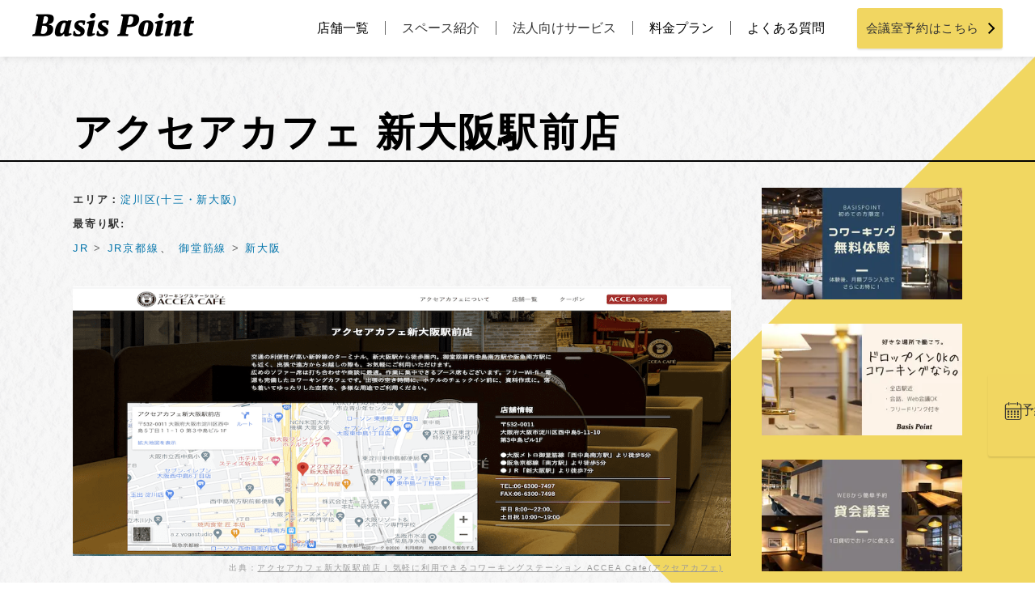

--- FILE ---
content_type: text/html; charset=UTF-8
request_url: https://basispoint.tokyo/matome_osaka/%E3%82%A2%E3%82%AF%E3%82%BB%E3%82%A2%E3%82%AB%E3%83%95%E3%82%A7-%E6%96%B0%E5%A4%A7%E9%98%AA%E9%A7%85%E5%89%8D%E5%BA%97/
body_size: 18925
content:

<!DOCTYPE html>
<html lang="ja">

<head>
  <meta charset="UTF-8">
  <meta name="viewport" content="width=device-width, initial-scale=1.0">
  <meta http-equiv="X-UA-Compatible" content="ie=edge">
  <meta name="format-detection" content="telephone=no">
  
  <link rel="icon" href="https://basispoint.tokyo/wp-content/themes/basispoint/img/favicon.ico" type="image/vnd.microsoft.icon">
  <link rel="shortcut icon" href="https://basispoint.tokyo/wp-content/themes/basispoint/img/favicon.ico" type="image/vnd.microsoft.icon">

          <link rel="stylesheet" href="https://basispoint.tokyo/wp-content/themes/basispoint/css/luminous-basic.min.css">
        <script src="https://basispoint.tokyo/wp-content/themes/basispoint/js/Luminous.min.js"></script>
  
  <link rel="dns-prefetch" href="//www.googletagmanager.com" />
<link rel="dns-prefetch" href="//www.google-analytics.com" />
<link rel="dns-prefetch" href="//maps.googleapis.com" />
<link rel="dns-prefetch" href="//maps.gstatic.com" />
<script>(function(w,d,s,l,i){w[l]=w[l]||[];w[l].push({'gtm.start':
new Date().getTime(),event:'gtm.js'});var f=d.getElementsByTagName(s)[0],
j=d.createElement(s),dl=l!='dataLayer'?'&l='+l:'';j.async=true;j.src=
'https://www.googletagmanager.com/gtm.js?id='+i+dl;f.parentNode.insertBefore(j,f);
})(window,document,'script','dataLayer','GTM-N7WJJ3G');</script>
	<style>img:is([sizes="auto" i], [sizes^="auto," i]) { contain-intrinsic-size: 3000px 1500px }</style>
	
		<!-- All in One SEO 4.8.7.2 - aioseo.com -->
		<title>アクセアカフェ 新大阪駅前店 - 大阪のコワーキングまとめ | コワーキングスペースBasisPoint（ベーシスポイント）</title>
	<meta name="description" content="気軽に利用できるコワーキングカフェ | 交通の利便性が高い新幹線のターミナル、新大阪駅から徒歩圏内。御堂筋線西中島南方駅や阪急南方駅にも近く、出張で遠方からお越しの際も、お気軽にご利用いただけます。 広めのソファー席は打ち合わせや商談に最適。作業に集中できるブース席もございます。フリーWi-fi・電源も完備したコワーキングカフェです。" />
	<meta name="robots" content="max-snippet:-1, max-image-preview:large, max-video-preview:-1" />
	<link rel="canonical" href="https://basispoint.tokyo/matome_osaka/%e3%82%a2%e3%82%af%e3%82%bb%e3%82%a2%e3%82%ab%e3%83%95%e3%82%a7-%e6%96%b0%e5%a4%a7%e9%98%aa%e9%a7%85%e5%89%8d%e5%ba%97/" />
	<meta name="generator" content="All in One SEO (AIOSEO) 4.8.7.2" />
		<meta property="og:locale" content="ja_JP" />
		<meta property="og:site_name" content="Basis Point（ベーシスポイント）" />
		<meta property="og:type" content="article" />
		<meta property="og:title" content="アクセアカフェ 新大阪駅前店 - 大阪のコワーキングまとめ | コワーキングスペースBasisPoint（ベーシスポイント）" />
		<meta property="og:description" content="気軽に利用できるコワーキングカフェ | 交通の利便性が高い新幹線のターミナル、新大阪駅から徒歩圏内。御堂筋線西中島南方駅や阪急南方駅にも近く、出張で遠方からお越しの際も、お気軽にご利用いただけます。 広めのソファー席は打ち合わせや商談に最適。作業に集中できるブース席もございます。フリーWi-fi・電源も完備したコワーキングカフェです。" />
		<meta property="og:url" content="https://basispoint.tokyo/matome_osaka/%e3%82%a2%e3%82%af%e3%82%bb%e3%82%a2%e3%82%ab%e3%83%95%e3%82%a7-%e6%96%b0%e5%a4%a7%e9%98%aa%e9%a7%85%e5%89%8d%e5%ba%97/" />
		<meta property="og:image" content="https://basispoint.tokyo/wp-content/uploads/2019/08/OGP_BasisPoint_r.jpg" />
		<meta property="og:image:secure_url" content="https://basispoint.tokyo/wp-content/uploads/2019/08/OGP_BasisPoint_r.jpg" />
		<meta property="og:image:width" content="900" />
		<meta property="og:image:height" content="492" />
		<meta property="article:published_time" content="2020-10-21T12:03:52+00:00" />
		<meta property="article:modified_time" content="2021-04-18T13:21:39+00:00" />
		<meta property="article:publisher" content="https://www.facebook.com/basispoint.tokyo/" />
		<meta name="twitter:card" content="summary" />
		<meta name="twitter:site" content="@BasisPointABC" />
		<meta name="twitter:title" content="アクセアカフェ 新大阪駅前店 - 大阪のコワーキングまとめ | コワーキングスペースBasisPoint（ベーシスポイント）" />
		<meta name="twitter:description" content="気軽に利用できるコワーキングカフェ | 交通の利便性が高い新幹線のターミナル、新大阪駅から徒歩圏内。御堂筋線西中島南方駅や阪急南方駅にも近く、出張で遠方からお越しの際も、お気軽にご利用いただけます。 広めのソファー席は打ち合わせや商談に最適。作業に集中できるブース席もございます。フリーWi-fi・電源も完備したコワーキングカフェです。" />
		<meta name="twitter:image" content="https://basispoint.tokyo/wp-content/uploads/2019/08/OGP_BasisPoint_r.jpg" />
		<script type="application/ld+json" class="aioseo-schema">
			{"@context":"https:\/\/schema.org","@graph":[{"@type":"BreadcrumbList","@id":"https:\/\/basispoint.tokyo\/matome_osaka\/%e3%82%a2%e3%82%af%e3%82%bb%e3%82%a2%e3%82%ab%e3%83%95%e3%82%a7-%e6%96%b0%e5%a4%a7%e9%98%aa%e9%a7%85%e5%89%8d%e5%ba%97\/#breadcrumblist","itemListElement":[{"@type":"ListItem","@id":"https:\/\/basispoint.tokyo#listItem","position":1,"name":"Home","item":"https:\/\/basispoint.tokyo","nextItem":{"@type":"ListItem","@id":"https:\/\/basispoint.tokyo\/matome_osaka_route\/jr\/#listItem","name":"JR"}},{"@type":"ListItem","@id":"https:\/\/basispoint.tokyo\/matome_osaka_route\/jr\/#listItem","position":2,"name":"JR","item":"https:\/\/basispoint.tokyo\/matome_osaka_route\/jr\/","nextItem":{"@type":"ListItem","@id":"https:\/\/basispoint.tokyo\/matome_osaka_route\/jr\/%e4%ba%ac%e9%83%bd%e7%b7%9a\/#listItem","name":"JR\u4eac\u90fd\u7dda"},"previousItem":{"@type":"ListItem","@id":"https:\/\/basispoint.tokyo#listItem","name":"Home"}},{"@type":"ListItem","@id":"https:\/\/basispoint.tokyo\/matome_osaka_route\/jr\/%e4%ba%ac%e9%83%bd%e7%b7%9a\/#listItem","position":3,"name":"JR\u4eac\u90fd\u7dda","item":"https:\/\/basispoint.tokyo\/matome_osaka_route\/jr\/%e4%ba%ac%e9%83%bd%e7%b7%9a\/","nextItem":{"@type":"ListItem","@id":"https:\/\/basispoint.tokyo\/matome_osaka\/%e3%82%a2%e3%82%af%e3%82%bb%e3%82%a2%e3%82%ab%e3%83%95%e3%82%a7-%e6%96%b0%e5%a4%a7%e9%98%aa%e9%a7%85%e5%89%8d%e5%ba%97\/#listItem","name":"\u30a2\u30af\u30bb\u30a2\u30ab\u30d5\u30a7 \u65b0\u5927\u962a\u99c5\u524d\u5e97"},"previousItem":{"@type":"ListItem","@id":"https:\/\/basispoint.tokyo\/matome_osaka_route\/jr\/#listItem","name":"JR"}},{"@type":"ListItem","@id":"https:\/\/basispoint.tokyo\/matome_osaka\/%e3%82%a2%e3%82%af%e3%82%bb%e3%82%a2%e3%82%ab%e3%83%95%e3%82%a7-%e6%96%b0%e5%a4%a7%e9%98%aa%e9%a7%85%e5%89%8d%e5%ba%97\/#listItem","position":4,"name":"\u30a2\u30af\u30bb\u30a2\u30ab\u30d5\u30a7 \u65b0\u5927\u962a\u99c5\u524d\u5e97","previousItem":{"@type":"ListItem","@id":"https:\/\/basispoint.tokyo\/matome_osaka_route\/jr\/%e4%ba%ac%e9%83%bd%e7%b7%9a\/#listItem","name":"JR\u4eac\u90fd\u7dda"}}]},{"@type":"Organization","@id":"https:\/\/basispoint.tokyo\/#organization","name":"BasisPoint","description":"\u65b0\u6a4b\/\u4e94\u53cd\u7530\/\u795e\u4fdd\u753a\/\u6c60\u888b\/\u897f\u65b0\u5bbf\/\u5409\u7965\u5bfa\/\u516b\u738b\u5b50\u306e\u90fd\u51857\u5e97\u8217\u3068\u540d\u53e4\u5c4b\u306b\u5c55\u958b\u3059\u308b\u30b3\u30ef\u30fc\u30ad\u30f3\u30b0\u30b9\u30da\u30fc\u30b9\/\u8cb8\u4f1a\u8b70\u5ba4\u3067\u3059\u3002\u5165\u4f1a\u8cbb\u30fb\u5e74\u4f1a\u8cbb\u7121\u6599\u306730\u5206\u304b\u3089\u306e\u90fd\u5ea6\u5229\u7528OK\uff01\u500b\u4eba\u306e\u65b9\u3082\u6cd5\u4eba\u306e\u65b9\u3082\u4fbf\u5229\u306b\u4f7f\u3048\u308b\u50cd\u304f\u5834\u6240\u3067\u3059\u3002","url":"https:\/\/basispoint.tokyo\/","logo":{"@type":"ImageObject","url":"https:\/\/basispoint.tokyo\/wp-content\/uploads\/2014\/03\/basispoint_logo_black.png","@id":"https:\/\/basispoint.tokyo\/matome_osaka\/%e3%82%a2%e3%82%af%e3%82%bb%e3%82%a2%e3%82%ab%e3%83%95%e3%82%a7-%e6%96%b0%e5%a4%a7%e9%98%aa%e9%a7%85%e5%89%8d%e5%ba%97\/#organizationLogo","width":567,"height":142},"image":{"@id":"https:\/\/basispoint.tokyo\/matome_osaka\/%e3%82%a2%e3%82%af%e3%82%bb%e3%82%a2%e3%82%ab%e3%83%95%e3%82%a7-%e6%96%b0%e5%a4%a7%e9%98%aa%e9%a7%85%e5%89%8d%e5%ba%97\/#organizationLogo"},"sameAs":["https:\/\/www.instagram.com\/basispoint.tokyo\/?hl=ja","https:\/\/www.tiktok.com\/@coworkingbasispoint"]},{"@type":"WebPage","@id":"https:\/\/basispoint.tokyo\/matome_osaka\/%e3%82%a2%e3%82%af%e3%82%bb%e3%82%a2%e3%82%ab%e3%83%95%e3%82%a7-%e6%96%b0%e5%a4%a7%e9%98%aa%e9%a7%85%e5%89%8d%e5%ba%97\/#webpage","url":"https:\/\/basispoint.tokyo\/matome_osaka\/%e3%82%a2%e3%82%af%e3%82%bb%e3%82%a2%e3%82%ab%e3%83%95%e3%82%a7-%e6%96%b0%e5%a4%a7%e9%98%aa%e9%a7%85%e5%89%8d%e5%ba%97\/","name":"\u30a2\u30af\u30bb\u30a2\u30ab\u30d5\u30a7 \u65b0\u5927\u962a\u99c5\u524d\u5e97 - \u5927\u962a\u306e\u30b3\u30ef\u30fc\u30ad\u30f3\u30b0\u307e\u3068\u3081 | \u30b3\u30ef\u30fc\u30ad\u30f3\u30b0\u30b9\u30da\u30fc\u30b9BasisPoint\uff08\u30d9\u30fc\u30b7\u30b9\u30dd\u30a4\u30f3\u30c8\uff09","description":"\u6c17\u8efd\u306b\u5229\u7528\u3067\u304d\u308b\u30b3\u30ef\u30fc\u30ad\u30f3\u30b0\u30ab\u30d5\u30a7 | \u4ea4\u901a\u306e\u5229\u4fbf\u6027\u304c\u9ad8\u3044\u65b0\u5e79\u7dda\u306e\u30bf\u30fc\u30df\u30ca\u30eb\u3001\u65b0\u5927\u962a\u99c5\u304b\u3089\u5f92\u6b69\u570f\u5185\u3002\u5fa1\u5802\u7b4b\u7dda\u897f\u4e2d\u5cf6\u5357\u65b9\u99c5\u3084\u962a\u6025\u5357\u65b9\u99c5\u306b\u3082\u8fd1\u304f\u3001\u51fa\u5f35\u3067\u9060\u65b9\u304b\u3089\u304a\u8d8a\u3057\u306e\u969b\u3082\u3001\u304a\u6c17\u8efd\u306b\u3054\u5229\u7528\u3044\u305f\u3060\u3051\u307e\u3059\u3002 \u5e83\u3081\u306e\u30bd\u30d5\u30a1\u30fc\u5e2d\u306f\u6253\u3061\u5408\u308f\u305b\u3084\u5546\u8ac7\u306b\u6700\u9069\u3002\u4f5c\u696d\u306b\u96c6\u4e2d\u3067\u304d\u308b\u30d6\u30fc\u30b9\u5e2d\u3082\u3054\u3056\u3044\u307e\u3059\u3002\u30d5\u30ea\u30fcWi-fi\u30fb\u96fb\u6e90\u3082\u5b8c\u5099\u3057\u305f\u30b3\u30ef\u30fc\u30ad\u30f3\u30b0\u30ab\u30d5\u30a7\u3067\u3059\u3002","inLanguage":"ja","isPartOf":{"@id":"https:\/\/basispoint.tokyo\/#website"},"breadcrumb":{"@id":"https:\/\/basispoint.tokyo\/matome_osaka\/%e3%82%a2%e3%82%af%e3%82%bb%e3%82%a2%e3%82%ab%e3%83%95%e3%82%a7-%e6%96%b0%e5%a4%a7%e9%98%aa%e9%a7%85%e5%89%8d%e5%ba%97\/#breadcrumblist"},"image":{"@type":"ImageObject","url":"https:\/\/basispoint.tokyo\/wp-content\/uploads\/2020\/10\/2734e16768ad5d875cc9f15f811567c4.png","@id":"https:\/\/basispoint.tokyo\/matome_osaka\/%e3%82%a2%e3%82%af%e3%82%bb%e3%82%a2%e3%82%ab%e3%83%95%e3%82%a7-%e6%96%b0%e5%a4%a7%e9%98%aa%e9%a7%85%e5%89%8d%e5%ba%97\/#mainImage","width":1100,"height":450},"primaryImageOfPage":{"@id":"https:\/\/basispoint.tokyo\/matome_osaka\/%e3%82%a2%e3%82%af%e3%82%bb%e3%82%a2%e3%82%ab%e3%83%95%e3%82%a7-%e6%96%b0%e5%a4%a7%e9%98%aa%e9%a7%85%e5%89%8d%e5%ba%97\/#mainImage"},"datePublished":"2020-10-21T21:03:52+09:00","dateModified":"2021-04-18T22:21:39+09:00"},{"@type":"WebSite","@id":"https:\/\/basispoint.tokyo\/#website","url":"https:\/\/basispoint.tokyo\/","name":"\u30b3\u30ef\u30fc\u30ad\u30f3\u30b0\u30b9\u30da\u30fc\u30b9\u306e\u30d9\u30fc\u30b7\u30b9\u30dd\u30a4\u30f3\u30c8","description":"\u65b0\u6a4b\/\u4e94\u53cd\u7530\/\u795e\u4fdd\u753a\/\u6c60\u888b\/\u897f\u65b0\u5bbf\/\u5409\u7965\u5bfa\/\u516b\u738b\u5b50\u306e\u90fd\u51857\u5e97\u8217\u3068\u540d\u53e4\u5c4b\u306b\u5c55\u958b\u3059\u308b\u30b3\u30ef\u30fc\u30ad\u30f3\u30b0\u30b9\u30da\u30fc\u30b9\/\u8cb8\u4f1a\u8b70\u5ba4\u3067\u3059\u3002\u5165\u4f1a\u8cbb\u30fb\u5e74\u4f1a\u8cbb\u7121\u6599\u306730\u5206\u304b\u3089\u306e\u90fd\u5ea6\u5229\u7528OK\uff01\u500b\u4eba\u306e\u65b9\u3082\u6cd5\u4eba\u306e\u65b9\u3082\u4fbf\u5229\u306b\u4f7f\u3048\u308b\u50cd\u304f\u5834\u6240\u3067\u3059\u3002","inLanguage":"ja","publisher":{"@id":"https:\/\/basispoint.tokyo\/#organization"}}]}
		</script>
		<!-- All in One SEO -->

		<style>
			.lazyload,
			.lazyloading {
				max-width: 100%;
			}
		</style>
		<link rel='stylesheet' id='wp-block-library-css' href='https://basispoint.tokyo/wp-includes/css/dist/block-library/style.min.css' type='text/css' media='all' />
<style id='classic-theme-styles-inline-css' type='text/css'>
/*! This file is auto-generated */
.wp-block-button__link{color:#fff;background-color:#32373c;border-radius:9999px;box-shadow:none;text-decoration:none;padding:calc(.667em + 2px) calc(1.333em + 2px);font-size:1.125em}.wp-block-file__button{background:#32373c;color:#fff;text-decoration:none}
</style>
<style id='global-styles-inline-css' type='text/css'>
:root{--wp--preset--aspect-ratio--square: 1;--wp--preset--aspect-ratio--4-3: 4/3;--wp--preset--aspect-ratio--3-4: 3/4;--wp--preset--aspect-ratio--3-2: 3/2;--wp--preset--aspect-ratio--2-3: 2/3;--wp--preset--aspect-ratio--16-9: 16/9;--wp--preset--aspect-ratio--9-16: 9/16;--wp--preset--color--black: #000000;--wp--preset--color--cyan-bluish-gray: #abb8c3;--wp--preset--color--white: #ffffff;--wp--preset--color--pale-pink: #f78da7;--wp--preset--color--vivid-red: #cf2e2e;--wp--preset--color--luminous-vivid-orange: #ff6900;--wp--preset--color--luminous-vivid-amber: #fcb900;--wp--preset--color--light-green-cyan: #7bdcb5;--wp--preset--color--vivid-green-cyan: #00d084;--wp--preset--color--pale-cyan-blue: #8ed1fc;--wp--preset--color--vivid-cyan-blue: #0693e3;--wp--preset--color--vivid-purple: #9b51e0;--wp--preset--gradient--vivid-cyan-blue-to-vivid-purple: linear-gradient(135deg,rgba(6,147,227,1) 0%,rgb(155,81,224) 100%);--wp--preset--gradient--light-green-cyan-to-vivid-green-cyan: linear-gradient(135deg,rgb(122,220,180) 0%,rgb(0,208,130) 100%);--wp--preset--gradient--luminous-vivid-amber-to-luminous-vivid-orange: linear-gradient(135deg,rgba(252,185,0,1) 0%,rgba(255,105,0,1) 100%);--wp--preset--gradient--luminous-vivid-orange-to-vivid-red: linear-gradient(135deg,rgba(255,105,0,1) 0%,rgb(207,46,46) 100%);--wp--preset--gradient--very-light-gray-to-cyan-bluish-gray: linear-gradient(135deg,rgb(238,238,238) 0%,rgb(169,184,195) 100%);--wp--preset--gradient--cool-to-warm-spectrum: linear-gradient(135deg,rgb(74,234,220) 0%,rgb(151,120,209) 20%,rgb(207,42,186) 40%,rgb(238,44,130) 60%,rgb(251,105,98) 80%,rgb(254,248,76) 100%);--wp--preset--gradient--blush-light-purple: linear-gradient(135deg,rgb(255,206,236) 0%,rgb(152,150,240) 100%);--wp--preset--gradient--blush-bordeaux: linear-gradient(135deg,rgb(254,205,165) 0%,rgb(254,45,45) 50%,rgb(107,0,62) 100%);--wp--preset--gradient--luminous-dusk: linear-gradient(135deg,rgb(255,203,112) 0%,rgb(199,81,192) 50%,rgb(65,88,208) 100%);--wp--preset--gradient--pale-ocean: linear-gradient(135deg,rgb(255,245,203) 0%,rgb(182,227,212) 50%,rgb(51,167,181) 100%);--wp--preset--gradient--electric-grass: linear-gradient(135deg,rgb(202,248,128) 0%,rgb(113,206,126) 100%);--wp--preset--gradient--midnight: linear-gradient(135deg,rgb(2,3,129) 0%,rgb(40,116,252) 100%);--wp--preset--font-size--small: 13px;--wp--preset--font-size--medium: 20px;--wp--preset--font-size--large: 36px;--wp--preset--font-size--x-large: 42px;--wp--preset--spacing--20: 0.44rem;--wp--preset--spacing--30: 0.67rem;--wp--preset--spacing--40: 1rem;--wp--preset--spacing--50: 1.5rem;--wp--preset--spacing--60: 2.25rem;--wp--preset--spacing--70: 3.38rem;--wp--preset--spacing--80: 5.06rem;--wp--preset--shadow--natural: 6px 6px 9px rgba(0, 0, 0, 0.2);--wp--preset--shadow--deep: 12px 12px 50px rgba(0, 0, 0, 0.4);--wp--preset--shadow--sharp: 6px 6px 0px rgba(0, 0, 0, 0.2);--wp--preset--shadow--outlined: 6px 6px 0px -3px rgba(255, 255, 255, 1), 6px 6px rgba(0, 0, 0, 1);--wp--preset--shadow--crisp: 6px 6px 0px rgba(0, 0, 0, 1);}:where(.is-layout-flex){gap: 0.5em;}:where(.is-layout-grid){gap: 0.5em;}body .is-layout-flex{display: flex;}.is-layout-flex{flex-wrap: wrap;align-items: center;}.is-layout-flex > :is(*, div){margin: 0;}body .is-layout-grid{display: grid;}.is-layout-grid > :is(*, div){margin: 0;}:where(.wp-block-columns.is-layout-flex){gap: 2em;}:where(.wp-block-columns.is-layout-grid){gap: 2em;}:where(.wp-block-post-template.is-layout-flex){gap: 1.25em;}:where(.wp-block-post-template.is-layout-grid){gap: 1.25em;}.has-black-color{color: var(--wp--preset--color--black) !important;}.has-cyan-bluish-gray-color{color: var(--wp--preset--color--cyan-bluish-gray) !important;}.has-white-color{color: var(--wp--preset--color--white) !important;}.has-pale-pink-color{color: var(--wp--preset--color--pale-pink) !important;}.has-vivid-red-color{color: var(--wp--preset--color--vivid-red) !important;}.has-luminous-vivid-orange-color{color: var(--wp--preset--color--luminous-vivid-orange) !important;}.has-luminous-vivid-amber-color{color: var(--wp--preset--color--luminous-vivid-amber) !important;}.has-light-green-cyan-color{color: var(--wp--preset--color--light-green-cyan) !important;}.has-vivid-green-cyan-color{color: var(--wp--preset--color--vivid-green-cyan) !important;}.has-pale-cyan-blue-color{color: var(--wp--preset--color--pale-cyan-blue) !important;}.has-vivid-cyan-blue-color{color: var(--wp--preset--color--vivid-cyan-blue) !important;}.has-vivid-purple-color{color: var(--wp--preset--color--vivid-purple) !important;}.has-black-background-color{background-color: var(--wp--preset--color--black) !important;}.has-cyan-bluish-gray-background-color{background-color: var(--wp--preset--color--cyan-bluish-gray) !important;}.has-white-background-color{background-color: var(--wp--preset--color--white) !important;}.has-pale-pink-background-color{background-color: var(--wp--preset--color--pale-pink) !important;}.has-vivid-red-background-color{background-color: var(--wp--preset--color--vivid-red) !important;}.has-luminous-vivid-orange-background-color{background-color: var(--wp--preset--color--luminous-vivid-orange) !important;}.has-luminous-vivid-amber-background-color{background-color: var(--wp--preset--color--luminous-vivid-amber) !important;}.has-light-green-cyan-background-color{background-color: var(--wp--preset--color--light-green-cyan) !important;}.has-vivid-green-cyan-background-color{background-color: var(--wp--preset--color--vivid-green-cyan) !important;}.has-pale-cyan-blue-background-color{background-color: var(--wp--preset--color--pale-cyan-blue) !important;}.has-vivid-cyan-blue-background-color{background-color: var(--wp--preset--color--vivid-cyan-blue) !important;}.has-vivid-purple-background-color{background-color: var(--wp--preset--color--vivid-purple) !important;}.has-black-border-color{border-color: var(--wp--preset--color--black) !important;}.has-cyan-bluish-gray-border-color{border-color: var(--wp--preset--color--cyan-bluish-gray) !important;}.has-white-border-color{border-color: var(--wp--preset--color--white) !important;}.has-pale-pink-border-color{border-color: var(--wp--preset--color--pale-pink) !important;}.has-vivid-red-border-color{border-color: var(--wp--preset--color--vivid-red) !important;}.has-luminous-vivid-orange-border-color{border-color: var(--wp--preset--color--luminous-vivid-orange) !important;}.has-luminous-vivid-amber-border-color{border-color: var(--wp--preset--color--luminous-vivid-amber) !important;}.has-light-green-cyan-border-color{border-color: var(--wp--preset--color--light-green-cyan) !important;}.has-vivid-green-cyan-border-color{border-color: var(--wp--preset--color--vivid-green-cyan) !important;}.has-pale-cyan-blue-border-color{border-color: var(--wp--preset--color--pale-cyan-blue) !important;}.has-vivid-cyan-blue-border-color{border-color: var(--wp--preset--color--vivid-cyan-blue) !important;}.has-vivid-purple-border-color{border-color: var(--wp--preset--color--vivid-purple) !important;}.has-vivid-cyan-blue-to-vivid-purple-gradient-background{background: var(--wp--preset--gradient--vivid-cyan-blue-to-vivid-purple) !important;}.has-light-green-cyan-to-vivid-green-cyan-gradient-background{background: var(--wp--preset--gradient--light-green-cyan-to-vivid-green-cyan) !important;}.has-luminous-vivid-amber-to-luminous-vivid-orange-gradient-background{background: var(--wp--preset--gradient--luminous-vivid-amber-to-luminous-vivid-orange) !important;}.has-luminous-vivid-orange-to-vivid-red-gradient-background{background: var(--wp--preset--gradient--luminous-vivid-orange-to-vivid-red) !important;}.has-very-light-gray-to-cyan-bluish-gray-gradient-background{background: var(--wp--preset--gradient--very-light-gray-to-cyan-bluish-gray) !important;}.has-cool-to-warm-spectrum-gradient-background{background: var(--wp--preset--gradient--cool-to-warm-spectrum) !important;}.has-blush-light-purple-gradient-background{background: var(--wp--preset--gradient--blush-light-purple) !important;}.has-blush-bordeaux-gradient-background{background: var(--wp--preset--gradient--blush-bordeaux) !important;}.has-luminous-dusk-gradient-background{background: var(--wp--preset--gradient--luminous-dusk) !important;}.has-pale-ocean-gradient-background{background: var(--wp--preset--gradient--pale-ocean) !important;}.has-electric-grass-gradient-background{background: var(--wp--preset--gradient--electric-grass) !important;}.has-midnight-gradient-background{background: var(--wp--preset--gradient--midnight) !important;}.has-small-font-size{font-size: var(--wp--preset--font-size--small) !important;}.has-medium-font-size{font-size: var(--wp--preset--font-size--medium) !important;}.has-large-font-size{font-size: var(--wp--preset--font-size--large) !important;}.has-x-large-font-size{font-size: var(--wp--preset--font-size--x-large) !important;}
:where(.wp-block-post-template.is-layout-flex){gap: 1.25em;}:where(.wp-block-post-template.is-layout-grid){gap: 1.25em;}
:where(.wp-block-columns.is-layout-flex){gap: 2em;}:where(.wp-block-columns.is-layout-grid){gap: 2em;}
:root :where(.wp-block-pullquote){font-size: 1.5em;line-height: 1.6;}
</style>
<link rel='stylesheet' media='print' onload="this.media='all'" id='toc-screen-css' href='https://basispoint.tokyo/wp-content/plugins/table-of-contents-plus/screen.min.css' type='text/css' media='all' />
<link rel='stylesheet' id='my-style-css' href='https://basispoint.tokyo/wp-content/themes/basispoint/style.css' type='text/css' media='all' />
<link rel='stylesheet' media='print' onload="this.media='all'" id='slick-css-css' href='https://basispoint.tokyo/wp-content/themes/basispoint/css/slick/slick.css' type='text/css' media='all' />
<link rel='stylesheet' media='print' onload="this.media='all'" id='slick-theme-css-css' href='https://basispoint.tokyo/wp-content/themes/basispoint/css/slick/slick-theme.css' type='text/css' media='all' />
<link rel='stylesheet' id='flexslider-css-css' href='https://basispoint.tokyo/wp-content/themes/basispoint/css/flexslider.css' type='text/css' media='all' />
<link rel='stylesheet' media='print' onload="this.media='all'" id='animate-css-css' href='https://basispoint.tokyo/wp-content/themes/basispoint/css/animate.css' type='text/css' media='all' />
<link rel='stylesheet' id='meetingroom-css-css' href='https://basispoint.tokyo/wp-content/themes/basispoint/css/meetingroom.css' type='text/css' media='all' />
<link rel='stylesheet' id='cutoff-css-css' href='https://basispoint.tokyo/wp-content/themes/basispoint/css/cutoff.css' type='text/css' media='all' />
<link rel='stylesheet' id='scroll-hint-css-css' href='https://basispoint.tokyo/wp-content/themes/basispoint/css/scroll-hint.css' type='text/css' media='all' />
<link rel='stylesheet' media='print' onload="this.media='all'" id='font-awesome-css-css' href='https://basispoint.tokyo/wp-content/themes/basispoint/css/all.min.css' type='text/css' media='all' />
<link rel="https://api.w.org/" href="https://basispoint.tokyo/wp-json/" /><link rel="alternate" title="JSON" type="application/json" href="https://basispoint.tokyo/wp-json/wp/v2/matome_osaka/21852" /><link rel="EditURI" type="application/rsd+xml" title="RSD" href="https://basispoint.tokyo/xmlrpc.php?rsd" />
<meta name="generator" content="WordPress 6.8.3" />
<link rel='shortlink' href='https://basispoint.tokyo/?p=21852' />
<link rel="alternate" title="oEmbed (JSON)" type="application/json+oembed" href="https://basispoint.tokyo/wp-json/oembed/1.0/embed?url=https%3A%2F%2Fbasispoint.tokyo%2Fmatome_osaka%2F%25e3%2582%25a2%25e3%2582%25af%25e3%2582%25bb%25e3%2582%25a2%25e3%2582%25ab%25e3%2583%2595%25e3%2582%25a7-%25e6%2596%25b0%25e5%25a4%25a7%25e9%2598%25aa%25e9%25a7%2585%25e5%2589%258d%25e5%25ba%2597%2F" />
<link rel="alternate" title="oEmbed (XML)" type="text/xml+oembed" href="https://basispoint.tokyo/wp-json/oembed/1.0/embed?url=https%3A%2F%2Fbasispoint.tokyo%2Fmatome_osaka%2F%25e3%2582%25a2%25e3%2582%25af%25e3%2582%25bb%25e3%2582%25a2%25e3%2582%25ab%25e3%2583%2595%25e3%2582%25a7-%25e6%2596%25b0%25e5%25a4%25a7%25e9%2598%25aa%25e9%25a7%2585%25e5%2589%258d%25e5%25ba%2597%2F&#038;format=xml" />
		<script>
			document.documentElement.className = document.documentElement.className.replace('no-js', 'js');
		</script>
				<style>
			.no-js img.lazyload {
				display: none;
			}

			figure.wp-block-image img.lazyloading {
				min-width: 150px;
			}

			.lazyload,
			.lazyloading {
				--smush-placeholder-width: 100px;
				--smush-placeholder-aspect-ratio: 1/1;
				width: var(--smush-image-width, var(--smush-placeholder-width)) !important;
				aspect-ratio: var(--smush-image-aspect-ratio, var(--smush-placeholder-aspect-ratio)) !important;
			}

						.lazyload, .lazyloading {
				opacity: 0;
			}

			.lazyloaded {
				opacity: 1;
				transition: opacity 400ms;
				transition-delay: 0ms;
			}

					</style>
		      <style type="text/css">
        a[href*="tel:"] {
          pointer-events: none;
          cursor: default;
          text-decoration: none;
        }
      </style>
    <link rel="icon" href="https://basispoint.tokyo/wp-content/uploads/2017/05/cropped-Basis-Point_icon-32x32.png" sizes="32x32" />
<link rel="icon" href="https://basispoint.tokyo/wp-content/uploads/2017/05/cropped-Basis-Point_icon-192x192.png" sizes="192x192" />
<link rel="apple-touch-icon" href="https://basispoint.tokyo/wp-content/uploads/2017/05/cropped-Basis-Point_icon-180x180.png" />
<meta name="msapplication-TileImage" content="https://basispoint.tokyo/wp-content/uploads/2017/05/cropped-Basis-Point_icon-270x270.png" />
		<style type="text/css" id="wp-custom-css">
			p.text-center {
    text-align: center;
}		</style>
		
  <!-- サムネタグの出力 -->
  		<meta name="thumbnail" content="https://basispoint.tokyo/wp-content/uploads/2020/10/2734e16768ad5d875cc9f15f811567c4.png" />
  

  </head>

<body>
  <div class="wrap">
    <header class="fixed">
      <div class="headerWrap">
      
      <div class="headerLogo"><a href="https://basispoint.tokyo/" rel="home"><img src="https://basispoint.tokyo/wp-content/themes/basispoint/img/basispointLogo.png" alt="Basis Point" loading="lazy"></a></div>      
        <nav class="headerNav">
          <ul>
            <li class=""><a href="https://basispoint.tokyo/store/">店舗一覧</a></li>
            <li>スペース紹介
              <ul>
                <li><a href="https://basispoint.tokyo/store/">コワーキングスペース</a></li>
                <li><a href="https://basispoint.tokyo/store/mtg-reservation/">貸会議室・セミナーホール</a></li>
                <li><a href="https://basispoint.tokyo/store/private-rooms/">鍵付き個室/ブース</a></li>
                <li><a href="https://basispoint.tokyo/services/bppremium_shimbashi/">レンタルスペース</a></li>
                </ul>
            </li>
            <li>法人向けサービス
              <ul>
                <li><a href="https://basispoint.tokyo/services/intro-plan-company-new-2/">コワーキング法人プラン</a></li>
                <li><a href="https://basispoint.tokyo/services/registration/">登記コワーキングプラン</a></li>
                <li><a href="https://basispoint.tokyo/services/intro-plan-share-02/">個室レンタルオフィス</a></li>
                <li><a href="https://basispoint.tokyo/services/monthly-office/">マンスリーオフィス</a></li>
              </ul>
            </li>
            <li><a href="https://basispoint.tokyo/plans/">料金プラン</a></li>
            <li><a href="https://basispoint.tokyo/faq/">よくある質問</a></li>
          </ul>
          <a class="yellowButton reserveRoomButton" href="https://basispoint.tokyo/store/mtg-reservation/">
            <span>会議室予約はこちら</span>
            <svg
               xmlns="http://www.w3.org/2000/svg"
               xmlns:xlink="http://www.w3.org/1999/xlink"
               width="10px" height="14px">
              <path fill-rule="evenodd"  fill="rgb(0, 0, 0)"
               d="M0.943,12.606 L7.664,5.598 L9.008,7.001 L2.287,14.008 L0.943,12.606 Z"/>
              <path fill-rule="evenodd"  fill="rgb(0, 0, 0)"
               d="M2.336,-0.009 L9.058,7.001 L7.714,8.401 L0.992,1.392 L2.336,-0.009 Z"/>
              </svg>
          </a>
        </nav>
      </div>
      <div class="headerSPbar">
      <div class="headerNavOpenButton">
        <img src="https://basispoint.tokyo/wp-content/themes/basispoint/img/SPmenuButton_open.svg" alt="" loading="lazy">
      </div>
      <div class="headerLogo"><a href="https://basispoint.tokyo/" rel="home"><img src="https://basispoint.tokyo/wp-content/themes/basispoint/img/basispointLogo.svg" alt="Basis Point" loading="lazy"></a></div>      <div class="headerIcons">
          <div class="headerIcons_c">
            <a href="/store/" class="iconLink">
              <div class="headerIconWrap">
                <img src="https://basispoint.tokyo/wp-content/themes/basispoint/img/icon_store.svg" alt="店舗一覧" loading="lazy">
              </div>
              <p class="p-storeList">店舗一覧</p>
            </a>
          </div>
          <div class="headerIcons_c">
            <a href="/store/mtg-reservation/" class="iconLink">
              <div class="headerIconWrap">
                <img src="https://basispoint.tokyo/wp-content/themes/basispoint/img/icon_meeting_room.svg" alt="会議室一覧" loading="lazy">          
              </div>
              <p class="p-storeList">会議室予約</p>
            </a>
          </div>
        </div>
      </div>
      <div class="headerSPwrap displayNone">
        <div class="headerSP">
          <nav class="headerNav">
            <div class="headerNavCloseButton">
              <img src="https://basispoint.tokyo/wp-content/themes/basispoint/img/SPmenuButton_close.svg" alt="" loading="lazy">
            </div>
            <!-- 会議室予約ボタンはじめ -->
            <a class="yellowButton reserveRoomButton" href="https://basispoint.tokyo/store/mtg-reservation/">
              <span>会議室予約はこちら</span>
              <svg
                 xmlns="http://www.w3.org/2000/svg"
                 xmlns:xlink="http://www.w3.org/1999/xlink"
                 width="10px" height="14px">
                <path fill-rule="evenodd"  fill="rgb(0, 0, 0)"
                 d="M0.943,12.606 L7.664,5.598 L9.008,7.001 L2.287,14.008 L0.943,12.606 Z"/>
                <path fill-rule="evenodd"  fill="rgb(0, 0, 0)"
                 d="M2.336,-0.009 L9.058,7.001 L7.714,8.401 L0.992,1.392 L2.336,-0.009 Z"/>
                </svg>
            </a>
            <!-- 会議室予約ボタンおわり -->
            <ul>
              <li><a href="https://basispoint.tokyo/store/">店舗一覧</a></li>
              <li><a href="https://basispoint.tokyo/plans/">料金プラン</a></li>
              <li><a href="https://basispoint.tokyo/plans/#menu_monthly">月額プラン</a></li>
              <li class="spMenuCompany"><span>法人向けサービス</span>
                <ul>
                  <li><a href="https://basispoint.tokyo/services/intro-plan-company-new-2/">コワーキング法人プラン</a></li>
                  <li><a href="https://basispoint.tokyo/services/registration/">登記コワーキングプラン</a></li>
                  <li><a href="https://basispoint.tokyo/services/intro-plan-share-02/">個室シェアオフィス 西新宿店</a></li>
                  <li><a href="https://basispoint.tokyo/services/monthly-office/">マンスリーオフィス</a></li>
                </ul>
              </li> 
              <li><a href="https://basispoint.tokyo/blog/">ブログ</a></li>
              <li><a href="https://basispoint.tokyo/faq/">よくある質問</a></li>
              <li><a href="https://basispoint.tokyo/contact/">お問い合わせ</a></li>
            </ul>
            <a class="yellowButton AppButton" href="https://app.basispoint.tokyo/personal">
              <span>会員アプリ</span>
              <svg
                 xmlns="http://www.w3.org/2000/svg"
                 xmlns:xlink="http://www.w3.org/1999/xlink"
                 width="10px" height="14px">
                <path fill-rule="evenodd"  fill="rgb(0, 0, 0)"
                 d="M0.943,12.606 L7.664,5.598 L9.008,7.001 L2.287,14.008 L0.943,12.606 Z"/>
                <path fill-rule="evenodd"  fill="rgb(0, 0, 0)"
                 d="M2.336,-0.009 L9.058,7.001 L7.714,8.401 L0.992,1.392 L2.336,-0.009 Z"/>
                </svg>
            </a>
       </nav>
        </div>
      </div>
    </header>
  <main>
            <div class="mainWrap matomeWrap">
      <h1 class="japaneseHeadline matomeSingleH2">
        <!-- <span class="headlineJa">
          2020.10.21        </span> -->
        <span class="headlineJaBig">
          アクセアカフェ 新大阪駅前店        </span>
      </h1>
      <div class="mainContents mainMatome">
        <div class="mainContentsMatome">
          <div class="mainContentsMatomeArticle article">
            <div class="matomeTag">
              <div class="taxonomy">
                  <span class="tag-label">エリア：</span><span class="term-list"><a href="https://basispoint.tokyo/matome_osaka_area/%e6%b7%80%e5%b7%9d%e5%8c%ba/">淀川区(十三・新大阪)</a></span>              </div>
              <div class="taxonomy sp_none">
                  <span class="tag-label">最寄り駅:</span>
                  <ul class="route_parent"><ul class="term-breadcrumb"><li><a href="https://basispoint.tokyo/matome_osaka_route/jr/">JR</a></li><li><a href="https://basispoint.tokyo/matome_osaka_route/jr/%e4%ba%ac%e9%83%bd%e7%b7%9a/">JR京都線</a></li></ul><ul class="term-breadcrumb"><li><a href="https://basispoint.tokyo/matome_osaka_route/%e5%be%a1%e5%a0%82%e7%ad%8b%e7%b7%9a/">御堂筋線</a></li><li><a href="https://basispoint.tokyo/matome_osaka_route/%e5%be%a1%e5%a0%82%e7%ad%8b%e7%b7%9a/%e6%96%b0%e5%a4%a7%e9%98%aa/">新大阪</a></li></ul></ul>              </div>              
            </div>
            <div class="matomeArticle">
              <!--  -->
              <img src="https://basispoint.tokyo/wp-content/uploads/2020/10/2734e16768ad5d875cc9f15f811567c4.png" loading="lazy" />
                            <p class="matome_source">出典：<a href="http://cafe.accea.co.jp/map/shinosaka.php" target="_blank" rel="noopener">アクセアカフェ新大阪駅前店 | 気軽に利用できるコワーキングステーション ACCEA Cafe(アクセアカフェ)</a></p>
                            
              <!-- 閉店の場合、近隣の施設に誘導 or BasisPointへ誘導 -->
              <div class="closed-indo">
                              </div>
              
              <h2 class="matomeCatch">気軽に利用できるコワーキングカフェ</h2>
              <ul class="matomeMenu">
                <li class="oneline"><a href="#info">基本情報</a></li>
                                  <li><a href="#price">料金・<br class="pc_none">プラン</a></li>
                                                  <li><a href="#service">設備・サービス</a></li>
                                                                  <li class="oneline"><a href="#photo">写真</a></li>
                                                <li class="oneline"><a href="#map">MAP</a></li>
                              </ul>

              <div class="matomeDetail"><p><p>交通の利便性が高い新幹線のターミナル、新大阪駅から徒歩圏内。御堂筋線西中島南方駅や阪急南方駅にも近く、出張で遠方からお越しの際も、お気軽にご利用いただけます。 広めのソファー席は打ち合わせや商談に最適。作業に集中できるブース席もございます。フリーWi-fi・電源も完備したコワーキングカフェです。</p>
</p></div>

              
                              <div id="info" class="matomeThumbnailDetail">
                  <h2>基本情報</h2>
                  <dl class="matomeArchiveDl">
                                        <dt>営業ステータス</dt>
                    <dd><span class="store-open">営業中</span></dd>
                                                            <dt>住所</dt>
                    <dd>〒532-0011 大阪府大阪市淀川区西中島5-11-10 第3中島ビル1F</dd>
                                                            <dt>アクセス</dt>
                    <dd>大阪メトロ御堂筋線「西中島南方駅」より徒歩5分 /  阪急京都線「南方駅」より徒歩5分 /ＪＲ「新大阪駅」より徒歩7分</dd>
                                                            <dt>電話番号</dt>
                    <dd><a href="tel:06-6300-7497"></a>06-6300-7497</dd>
                                                            <dt>営業時間</dt>
                    <dd>平日 8:00～22:00 / 土日祝 10:00～19:00</dd>
                                                                                  <dt>公式サイト</dt>
                                              <dd><a href="http://cafe.accea.co.jp/map/shinosaka.php" target="_blank" rel="noopener">http://cafe.accea.co.jp/map/shinosaka.php</a></dd>
                                                                                  <dt>会員登録</dt>
                    <dd>必要</dd>
                                                          </dl>
                </div>
              
                              <div id="price" class="matomeThumbnailDetail detailPrice">
                  <h2>料金プラン</h2>
                  <dl class="matomeArchiveDl">
                                        <dt>都度利用(ドロップイン)</dt>
                        <dd>時間利用：209円/30分                                                                  </dd>
                                                          </dl>
                </div>
              
                              <div id="service" class="matomeThumbnailDetail detailService">
                  <h2>設備・サービス</h2>
                  <dl class="matomeArchiveDl">
                                                                                                    <dt>その他設備</dt>
                    <dd>マッサージロール /ハンディスチーマー(衣類用)</dd>
                                                          </dl>
                </div>
              
              
                              <div id="photo">
                  <h2>PHOTO GALLERY</h2>
                  <div class="flex">
                    <figure>
                      <div><a href="https://basispoint.tokyo/wp-content/uploads/2020/10/4eeb1327da1de9645061faa55ba0aed1.png" class="luminous_g"><img src="https://basispoint.tokyo/wp-content/uploads/2020/10/4eeb1327da1de9645061faa55ba0aed1.png" loading="lazy"></a></div>
                      <figcaption>店内写真①</figcaption>
                                            <p class="matome_source">出典：<a href="http://cafe.accea.co.jp/map/shinosaka.php" target="_blank" rel="noopener">アクセアカフェ新大阪駅前店 | 気軽に利用できるコワーキングステーション ACCEA Cafe(アクセアカフェ)</a></p>
                                          </figure>
                                        <figure>
                      <div><a href="https://basispoint.tokyo/wp-content/uploads/2020/10/9c8c6ac28ed321ac4818d12646869cad.png" class="luminous_g"><img src="https://basispoint.tokyo/wp-content/uploads/2020/10/9c8c6ac28ed321ac4818d12646869cad.png" loading="lazy"></a></div>
                      <figcaption>店内写真②</figcaption>
                                            <p class="matome_source">出典：<a href="http://cafe.accea.co.jp/map/shinosaka.php" target="_blank" rel="noopener">アクセアカフェ新大阪駅前店 | 気軽に利用できるコワーキングステーション ACCEA Cafe(アクセアカフェ)</a></p>
                                          </figure>
                                                            <figure>
                      <div><a href="https://basispoint.tokyo/wp-content/uploads/2020/10/65ef6baf56d23241e8847c6cb4fd8cf9.png" class="luminous_g"><img src="https://basispoint.tokyo/wp-content/uploads/2020/10/65ef6baf56d23241e8847c6cb4fd8cf9.png" loading="lazy"></a></div>
                      <figcaption>店内写真③</figcaption>
                                            <p class="matome_source">出典：<a href="http://cafe.accea.co.jp/map/shinosaka.php" target="_blank" rel="noopener">アクセアカフェ新大阪駅前店 | 気軽に利用できるコワーキングステーション ACCEA Cafe(アクセアカフェ)</a></p>
                                          </figure>
                                      </div>
                </div>
              
                              <div id="map">
                  <h2>MAP</h2>
                  <dl class="matomeArchiveDl">
                    <dt>住所</dt>
                    <dd>〒532-0011 大阪府大阪市淀川区西中島5-11-10 第3中島ビル1F</dd>
                    <dt>アクセス</dt>
                    <dd>大阪メトロ御堂筋線「西中島南方駅」より徒歩5分 /  阪急京都線「南方駅」より徒歩5分 /ＪＲ「新大阪駅」より徒歩7分</dd>
                  </dl>
                  <div><iframe src="https://www.google.com/maps/embed?pb=!1m18!1m12!1m3!1d3279.0576945101225!2d135.49704201462026!3d34.72894008042721!2m3!1f0!2f0!3f0!3m2!1i1024!2i768!4f13.1!3m3!1m2!1s0x6000e43b1fe0642b%3A0x684b1c0259c3d03d!2z44CSNTMyLTAwMTEg5aSn6Ziq5bqc5aSn6Ziq5biC5reA5bed5Yy66KW_5Lit5bO277yV5LiB55uu77yR77yR4oiS77yR77yQIDFG!5e0!3m2!1sja!2sjp!4v1601611223664!5m2!1sja!2sjp" width="800" height="400" frameborder="0" style="border:0;" allowfullscreen="" aria-hidden="false" tabindex="0" loading="lazy"></iframe>					</div>
                </div>
                          <!-- close .matomeArticle -->
            </div>
            <div class="shareArticle">
  <a href="https://x.com/BasisPointABC" target="_blank" rel="noopener noreferrer">
    <img src="https://basispoint.tokyo/wp-content/themes/basispoint/img/footerXButton.png" alt="X" loading="lazy" decoding="async">
  </a>
  <a href="https://www.instagram.com/basispoint.tokyo/?hl=ja" target="_blank" rel="noopener noreferrer">
    <img src="https://basispoint.tokyo/wp-content/themes/basispoint/img/footerInstagramButton.png" alt="instagram" loading="lazy" decoding="async">
  </a>
  <a href="https://www.tiktok.com/@coworkingbasispoint" target="_blank" rel="noopener noreferrer">
    <img src="https://basispoint.tokyo/wp-content/themes/basispoint/img/footerTikTokButton.png" alt="TikTok" loading="lazy" decoding="async">
  </a>
  <a href="https://www.facebook.com/basispoint.tokyo/" target="_blank" rel="noopener noreferrer">
    <img src="https://basispoint.tokyo/wp-content/themes/basispoint/img/footerFacebookButton.png" alt="footerFacebookButton" loading="lazy" decoding="async">
  </a>
</div>          <!-- close .mainContentsMatomeArticle -->
          </div>
          <!-- サイドバー -->
          <!--サイドバー-->
<div class="blogSideNav matomeSideNav matomeSidebar">
  <div class="blogSideNavBox matomeSidebarBox">
    <!-- バナーエリア -->
    <div class="matomeSidebarBn">
      <a href="https://basispoint.tokyo/services/1day-trial-02/?bpsite=matome_sidebar">
        <img src="https://basispoint.tokyo/wp-content/themes/basispoint/img/bn_matomeside_1daytrial_202403.webp" width="250" height="138" alt="BasisPoint 1日お試し" loading="lazy">
      </a>
      <a href="https://basispoint.tokyo/store/?bpsite=matome_sidebar">
        <img src="https://basispoint.tokyo/wp-content/themes/basispoint/img/bn_matomeside_cw_202403.webp" width="250" height="138" alt="BasisPoint コワーキング" loading="lazy">
      </a>
      <a href="https://basispoint.tokyo/store/mtg-reservation/?bpsite=matome_sidebar">
        <img src="https://basispoint.tokyo/wp-content/themes/basispoint/img/bn_matomeside_mtgroom_202403.webp" width="250" height="138" alt="BasisPoint 貸会議室" loading="lazy">
      </a>
      <a href="https://basispoint.tokyo/store/private-rooms/?bpsite=matome_sidebar">
        <img src="https://basispoint.tokyo/wp-content/themes/basispoint/img/bn_matomeside_booth_202509.webp" width="250" height="138" alt="BasisPoint 鍵付き個室ブース" loading="lazy">
      </a>
      <a href="https://basispoint.tokyo/store/private-rooms/?bpsite=matome_sidebar">
        <img src="https://basispoint.tokyo/wp-content/themes/basispoint/img/bn_matomeside_private_202509.webp" width="250" height="138" alt="BasisPoint 1名個室" loading="lazy">
      </a>
      <a href="https://basispoint.tokyo/services/lab/?bpsite=matome_sidebar">
        <img src="https://basispoint.tokyo/wp-content/themes/basispoint/img/bn_matomeside_lab_202601.webp" width="250" height="138" alt="BasisPoint 大会議室" loading="lazy">
      </a>
    </div>
    <a class="yellowButton" href="https://docs.google.com/forms/d/e/1FAIpQLSccLy5lDeMu3bQoAHJbY7ST8tr6o3inOOM5TWYYn2YwQAE4sg/viewform" target="_blank" rel="noopener">
      <span>スペース掲載について</span>
    </a>
  </div>
  <div class="blogSideNavBox">
    <h5>エリアから探す</h5>
    <ul>
      	<li class="cat-item cat-item-753"><a href="https://basispoint.tokyo/matome_osaka_area/%e4%b8%ad%e5%a4%ae%e5%8c%ba/">中央区(本町・淀屋橋・北浜・難波・心斎橋)</a>
</li>
	<li class="cat-item cat-item-779"><a href="https://basispoint.tokyo/matome_osaka_area/%e4%bd%8f%e4%b9%8b%e6%b1%9f%e5%8c%ba/">住之江区(南港北)</a>
</li>
	<li class="cat-item cat-item-751"><a href="https://basispoint.tokyo/matome_osaka_area/%e5%8c%97%e5%8c%ba/">北区(梅田・中津)</a>
</li>
	<li class="cat-item cat-item-783"><a href="https://basispoint.tokyo/matome_osaka_area/%e5%90%b9%e7%94%b0%e5%b8%82/">吹田市</a>
</li>
	<li class="cat-item cat-item-795"><a href="https://basispoint.tokyo/matome_osaka_area/%e5%a4%a7%e6%9d%b1%e5%b8%82/">大東市</a>
</li>
	<li class="cat-item cat-item-767"><a href="https://basispoint.tokyo/matome_osaka_area/%e6%9d%b1%e6%b7%80%e5%b7%9d%e5%8c%ba/">東淀川区(西淡路)</a>
</li>
	<li class="cat-item cat-item-781"><a href="https://basispoint.tokyo/matome_osaka_area/%e6%9e%9a%e6%96%b9%e5%b8%82/">枚方市</a>
</li>
	<li class="cat-item cat-item-782"><a href="https://basispoint.tokyo/matome_osaka_area/%e6%b1%a0%e7%94%b0%e5%b8%82/">池田市</a>
</li>
	<li class="cat-item cat-item-775"><a href="https://basispoint.tokyo/matome_osaka_area/%e6%b5%aa%e9%80%9f%e5%8c%ba/">浪速区(難波・日本橋)</a>
</li>
	<li class="cat-item cat-item-766"><a href="https://basispoint.tokyo/matome_osaka_area/%e6%b7%80%e5%b7%9d%e5%8c%ba/">淀川区(十三・新大阪)</a>
</li>
	<li class="cat-item cat-item-770"><a href="https://basispoint.tokyo/matome_osaka_area/%e8%a5%bf%e5%8c%ba/">西区(阿波座・北堀江)</a>
</li>
	<li class="cat-item cat-item-785"><a href="https://basispoint.tokyo/matome_osaka_area/%e8%b1%8a%e4%b8%ad%e5%b8%82/">豊中市</a>
</li>
	<li class="cat-item cat-item-749"><a href="https://basispoint.tokyo/matome_osaka_area/%e9%98%bf%e5%80%8d%e9%87%8e%e5%8c%ba/">阿倍野区(天王寺)</a>
</li>
	<li class="cat-item cat-item-786"><a href="https://basispoint.tokyo/matome_osaka_area/%e9%ab%98%e6%a7%bb%e5%b8%82/">高槻市</a>
</li>
    </ul>
  </div>
  <div class="blogSideNavBox">
    <h5>路線から探す</h5>
    <ul>
      	<li class="cat-item cat-item-759"><a href="https://basispoint.tokyo/matome_osaka_route/jr/">JR</a>
<ul class='children'>
	<li class="cat-item cat-item-761"><a href="https://basispoint.tokyo/matome_osaka_route/jr/%e4%ba%ac%e9%83%bd%e7%b7%9a/">JR京都線</a>
</li>
	<li class="cat-item cat-item-758"><a href="https://basispoint.tokyo/matome_osaka_route/jr/jr%e6%9d%b1%e8%a5%bf%e7%b7%9a/">JR東西線</a>
</li>
	<li class="cat-item cat-item-757"><a href="https://basispoint.tokyo/matome_osaka_route/jr/jr%e7%92%b0%e7%8a%b6%e7%b7%9a/">JR環状線</a>
</li>
</ul>
</li>
	<li class="cat-item cat-item-768"><a href="https://basispoint.tokyo/matome_osaka_route/%e4%b8%ad%e5%a4%ae%e7%b7%9a/">中央線</a>
</li>
	<li class="cat-item cat-item-771"><a href="https://basispoint.tokyo/matome_osaka_route/%e4%ba%ac%e9%98%aa%e6%9c%ac%e7%b7%9a/">京阪本線</a>
<ul class='children'>
	<li class="cat-item cat-item-762"><a href="https://basispoint.tokyo/matome_osaka_route/%e4%ba%ac%e9%98%aa%e6%9c%ac%e7%b7%9a/%e4%ba%ac%e9%98%aa%e9%9b%bb%e9%89%84%e4%b8%ad%e4%b9%8b%e5%b3%b6%e7%b7%9a/">京阪電鉄中之島線</a>
</li>
</ul>
</li>
	<li class="cat-item cat-item-774"><a href="https://basispoint.tokyo/matome_osaka_route/%e5%8d%83%e6%97%a5%e5%89%8d%e7%b7%9a/">千日前線</a>
</li>
	<li class="cat-item cat-item-776"><a href="https://basispoint.tokyo/matome_osaka_route/%e5%8d%97%e6%b5%b7%e7%b7%9a/">南海線</a>
</li>
	<li class="cat-item cat-item-763"><a href="https://basispoint.tokyo/matome_osaka_route/%e5%9b%9b%e3%81%a4%e6%a9%8b%e7%b7%9a/">四つ橋線</a>
</li>
	<li class="cat-item cat-item-769"><a href="https://basispoint.tokyo/matome_osaka_route/%e5%a0%ba%e7%ad%8b%e7%b7%9a/">堺筋線</a>
</li>
	<li class="cat-item cat-item-784"><a href="https://basispoint.tokyo/matome_osaka_route/%e5%a4%a7%e9%98%aa%e3%83%a2%e3%83%8e%e3%83%ac%e3%83%bc%e3%83%ab/">大阪モノレール</a>
</li>
	<li class="cat-item cat-item-773"><a href="https://basispoint.tokyo/matome_osaka_route/%e5%ae%9d%e5%a1%9a%e7%b7%9a/">宝塚線</a>
</li>
	<li class="cat-item cat-item-748"><a href="https://basispoint.tokyo/matome_osaka_route/%e5%be%a1%e5%a0%82%e7%ad%8b%e7%b7%9a/">御堂筋線</a>
<ul class='children'>
	<li class="cat-item cat-item-806"><a href="https://basispoint.tokyo/matome_osaka_route/%e5%be%a1%e5%a0%82%e7%ad%8b%e7%b7%9a/%e3%81%aa%e3%82%93%e3%81%b0/">なんば</a>
</li>
	<li class="cat-item cat-item-801"><a href="https://basispoint.tokyo/matome_osaka_route/%e5%be%a1%e5%a0%82%e7%ad%8b%e7%b7%9a/%e4%b8%ad%e6%b4%a5/">中津</a>
</li>
	<li class="cat-item cat-item-808"><a href="https://basispoint.tokyo/matome_osaka_route/%e5%be%a1%e5%a0%82%e7%ad%8b%e7%b7%9a/%e5%a4%a9%e7%8e%8b%e5%af%ba/">天王寺</a>
</li>
	<li class="cat-item cat-item-805"><a href="https://basispoint.tokyo/matome_osaka_route/%e5%be%a1%e5%a0%82%e7%ad%8b%e7%b7%9a/%e5%bf%83%e6%96%8e%e6%a9%8b/">心斎橋</a>
</li>
	<li class="cat-item cat-item-799"><a href="https://basispoint.tokyo/matome_osaka_route/%e5%be%a1%e5%a0%82%e7%ad%8b%e7%b7%9a/%e6%96%b0%e5%a4%a7%e9%98%aa/">新大阪</a>
</li>
	<li class="cat-item cat-item-804"><a href="https://basispoint.tokyo/matome_osaka_route/%e5%be%a1%e5%a0%82%e7%ad%8b%e7%b7%9a/%e6%9c%ac%e7%94%ba/">本町</a>
</li>
	<li class="cat-item cat-item-802"><a href="https://basispoint.tokyo/matome_osaka_route/%e5%be%a1%e5%a0%82%e7%ad%8b%e7%b7%9a/%e6%a2%85%e7%94%b0/">梅田</a>
</li>
	<li class="cat-item cat-item-797"><a href="https://basispoint.tokyo/matome_osaka_route/%e5%be%a1%e5%a0%82%e7%ad%8b%e7%b7%9a/%e6%b1%9f%e5%9d%82/">江坂</a>
</li>
	<li class="cat-item cat-item-803"><a href="https://basispoint.tokyo/matome_osaka_route/%e5%be%a1%e5%a0%82%e7%ad%8b%e7%b7%9a/%e6%b7%80%e5%b1%8b%e6%a9%8b/">淀屋橋</a>
</li>
</ul>
</li>
	<li class="cat-item cat-item-752"><a href="https://basispoint.tokyo/matome_osaka_route/%e8%b0%b7%e7%94%ba%e7%b7%9a/">谷町線</a>
</li>
	<li class="cat-item cat-item-777"><a href="https://basispoint.tokyo/matome_osaka_route/%e8%bf%91%e9%89%84%e5%a5%88%e8%89%af%e7%b7%9a/">近鉄奈良線</a>
</li>
	<li class="cat-item cat-item-755"><a href="https://basispoint.tokyo/matome_osaka_route/%e9%95%b7%e5%a0%80%e9%b6%b4%e8%a6%8b%e7%b7%91%e5%9c%b0%e7%b7%9a/">長堀鶴見緑地線</a>
</li>
	<li class="cat-item cat-item-750"><a href="https://basispoint.tokyo/matome_osaka_route/%e9%98%aa%e6%80%a5%e9%9b%bb%e9%89%84/">阪急電鉄</a>
</li>
	<li class="cat-item cat-item-772"><a href="https://basispoint.tokyo/matome_osaka_route/%e9%98%aa%e7%a5%9e%e9%9b%bb%e9%89%84/">阪神電鉄</a>
</li>
     
    </ul>
  </div>
  <div class="blogSideNavBox">
        </div>
</div>        <!-- close .mainContentsMatome -->
        </div>
        <!-- ページネーションナビサムネ -->
        <div class="blogPageNavThumbnails">

                      
              <div class="blogNavNext blogNavThumb">
                <div class="blogNavImg">
              <img width="1100" height="450" src="https://basispoint.tokyo/wp-content/uploads/2020/10/46553c411ff7cf680586f9f37f3ab9ee.png" class="attachment-post-thumbnail size-post-thumbnail wp-post-image" alt="" decoding="sync" fetchpriority="high" srcset="https://basispoint.tokyo/wp-content/uploads/2020/10/46553c411ff7cf680586f9f37f3ab9ee.png 1100w, https://basispoint.tokyo/wp-content/uploads/2020/10/46553c411ff7cf680586f9f37f3ab9ee-300x123.png 300w, https://basispoint.tokyo/wp-content/uploads/2020/10/46553c411ff7cf680586f9f37f3ab9ee-1024x419.png 1024w, https://basispoint.tokyo/wp-content/uploads/2020/10/46553c411ff7cf680586f9f37f3ab9ee-768x314.png 768w" sizes="(max-width: 546px) 100vw, 546px" loading="eager" />
                </div>
                <div class="blogNavText">
                  <div class="blogNavTitle cutoff_D">ナンバ コワーキング</div>
                </div>
                <a href="https://basispoint.tokyo/matome_osaka/%e3%83%8a%e3%83%b3%e3%83%90-%e3%82%b3%e3%83%af%e3%83%bc%e3%82%ad%e3%83%b3%e3%82%b0/">
                  <img src="https://basispoint.tokyo/wp-content/themes/basispoint/img/arrowYellowPrev.png" alt="" loading="lazy">
                </a>
              </div>
              
              <div class="blogNavPrev blogNavThumb">
                <div class="blogNavImg">
              <img width="1100" height="450" src="https://basispoint.tokyo/wp-content/uploads/2020/10/cdf1edf8b80c9c649a9af37877c71237.png" class="attachment-post-thumbnail size-post-thumbnail wp-post-image" alt="" decoding="sync" srcset="https://basispoint.tokyo/wp-content/uploads/2020/10/cdf1edf8b80c9c649a9af37877c71237.png 1100w, https://basispoint.tokyo/wp-content/uploads/2020/10/cdf1edf8b80c9c649a9af37877c71237-300x123.png 300w, https://basispoint.tokyo/wp-content/uploads/2020/10/cdf1edf8b80c9c649a9af37877c71237-1024x419.png 1024w, https://basispoint.tokyo/wp-content/uploads/2020/10/cdf1edf8b80c9c649a9af37877c71237-768x314.png 768w" sizes="(max-width: 546px) 100vw, 546px" fetchpriority="high" loading="eager" />
                </div>
                <div class="blogNavText">
                  <div class="blogNavTitle cutoff_D">VIPヴィラなんば</div>
                </div>
                <a href="https://basispoint.tokyo/matome_osaka/vip%e3%83%b4%e3%82%a3%e3%83%a9%e3%81%aa%e3%82%93%e3%81%b0/">
                <img src="https://basispoint.tokyo/wp-content/themes/basispoint/img/arrowYellowNext.png" alt="" loading="lazy">
                </a>
              </div>
                                </div>
        <!-- まとめTOPへボタン -->
        <div class="toBlogPageButton">
          <div class="yellowButton">
            <a href="https://basispoint.tokyo/matome_osaka_top/">
              大阪コワーキング100選TOPへ
              <svg
                 xmlns="http://www.w3.org/2000/svg"
                 xmlns:xlink="http://www.w3.org/1999/xlink"
                 width="10px" height="14px" viewBox="0 0 10 14">
                <path fill-rule="evenodd"  fill="rgb(0, 0, 0)"
                 d="M0.943,12.606 L7.664,5.598 L9.008,7.001 L2.287,14.008 L0.943,12.606 Z"/>
                <path fill-rule="evenodd"  fill="rgb(0, 0, 0)"
                 d="M2.336,-0.009 L9.058,7.001 L7.714,8.401 L0.992,1.392 L2.336,-0.009 Z"/>
                </svg>
            </a>
          </div>
        </div>

        <div class="breadCrumb blog_only">
          <ol>
            <li><a href="https://basispoint.tokyo">HOME</a></li>
            <li><a href="https://basispoint.tokyo/matome_osaka_top/">大阪のコワーキングスペース100選</a></li>
            <li class="breadCrumbActive">アクセアカフェ 新大阪駅前店</li>
          </ol>
        </div>
      </div>
    </div>
            <script>var luminousTrigger = document.querySelector('.luminous');
    if( luminousTrigger !== null ) {
      new Luminous(luminousTrigger);
    }</script>

    <script>var luminousTrigger = document.querySelectorAll('.luminous_g');
    if( luminousTrigger !== null ) {
      new LuminousGallery(luminousTrigger);
    }</script>

  </main>

    <footer>
      <div class="footerLeft">
        <div class="footerLogo">
            <div class="footerLogoImage">
              <img class="icon" src="https://basispoint.tokyo/wp-content/themes/basispoint/img/footer-app-icon.png" alt="" loading="lazy" decoding="async">
              <img src="https://basispoint.tokyo/wp-content/themes/basispoint/img/basispointFooterLogo.png" alt="Basis Point" loading="lazy" decoding="async">
            </div>
            <div class="footerLogoSNS">
              <a href="https://x.com/BasisPointABC" target="_blank" rel="noopener noreferrer">
                <img src="https://basispoint.tokyo/wp-content/themes/basispoint/img/footerXButton.png" alt="X" loading="lazy" decoding="async">
              </a>
              <a href="https://www.instagram.com/basispoint.tokyo/?hl=ja" target="_blank" rel="noopener noreferrer">
                <img src="https://basispoint.tokyo/wp-content/themes/basispoint/img/footerInstagramButton.png" alt="instagram" loading="lazy" decoding="async">
              </a>
              <a href="https://www.tiktok.com/@coworkingbasispoint" target="_blank" rel="noopener noreferrer">
                <img src="https://basispoint.tokyo/wp-content/themes/basispoint/img/footerTikTokButton.png" alt="TikTok" loading="lazy" decoding="async">
              </a>
              <a href="https://www.facebook.com/basispoint.tokyo/" target="_blank" rel="noopener noreferrer">
                <img src="https://basispoint.tokyo/wp-content/themes/basispoint/img/footerFacebookButton.png" alt="Facebook" loading="lazy" decoding="async">
              </a>
            </div>
        </div>
        <!-- 会員登録ボタン -->
        <div class="memberAppBtn">
          <a class="yellowButton reserveRoomButton" href="https://app.basispoint.tokyo/personal">
            <span>会員アプリはこちら</span>
            <svg
               xmlns="http://www.w3.org/2000/svg"
               xmlns:xlink="http://www.w3.org/1999/xlink"
               width="10px" height="14px">
              <path fill-rule="evenodd"  fill="rgb(0, 0, 0)"
               d="M0.943,12.606 L7.664,5.598 L9.008,7.001 L2.287,14.008 L0.943,12.606 Z"/>
              <path fill-rule="evenodd"  fill="rgb(0, 0, 0)"
               d="M2.336,-0.009 L9.058,7.001 L7.714,8.401 L0.992,1.392 L2.336,-0.009 Z"/>
              </svg>
          </a>
        </div>
      </div>

      <div class="footerNav">
        <nav class="footerNavMenu">
          <ul class="footerNavMenuContents">
            <li><a href="https://basispoint.tokyo/store/">コワーキングスペース</a></li>
            <li><a href="https://basispoint.tokyo/store/mtg-reservation/">貸会議室</a></li>
            <li><a href="https://basispoint.tokyo/plans/">料金プラン</a></li>
            <li><a href="https://basispoint.tokyo/facility/">設備情報</a></li>
            <li><a href="https://basispoint.tokyo/blog/">ブログ</a></li>
            <li><a href="https://basispoint.tokyo/faq/">FAQ</a></li>
            <li class="pc_none">コワーキングまとめ</li>
            <li class="pc_none"><a href="https://basispoint.tokyo/matome/">　- 東京編</a></li>
            <li class="pc_none"><a href="https://basispoint.tokyo/matome_osaka_top/">　- 大阪編</a></li>
            <li class="pc_none"><a href="https://basispoint.tokyo/matome_kanagawa_top/">　- 神奈川編</a></li>
            <li class="pc_none"><a href="https://basispoint.tokyo/matome_chiba_top/">　- 千葉編</a></li>
            <li class="pc_none"><a href="https://basispoint.tokyo/matome_saitama_top/">　- 埼玉編</a></li>
            <li class="pc_none"><a href="https://basispoint.tokyo/matome_nagoya_top/">　- 名古屋編</a></li>
            <li class="pc_none"><a href="https://basispoint.tokyo/matome_fukuoka_top/">　- 福岡編</a></li>
            <li class="pc_none"><a href="https://basispoint.tokyo/mtg_matome_tokyo/">東京の会議室まとめ</a></li>
            <li class="pc_none"><a href="https://basispoint.tokyo/matome_tokusyu/">東京の働く場所特集</a></li>
          </ul>
          <ul class="footerNavMenuContents sp_none flex-start">
            <li><a href="https://basispoint.tokyo/matome/">コワーキングまとめ-東京編-</a></li>
            <li><a href="https://basispoint.tokyo/matome_osaka_top/">-大阪編-</a></li>
            <li><a href="https://basispoint.tokyo/matome_kanagawa_top/">-神奈川編-</a></li>
            <li><a href="https://basispoint.tokyo/matome_chiba_top/">-千葉編-</a></li>
            <li><a href="https://basispoint.tokyo/matome_saitama_top/">-埼玉編-</a></li>
            <li><a href="https://basispoint.tokyo/matome_nagoya_top/">-名古屋編-</a></li>
            <li><a href="https://basispoint.tokyo/matome_fukuoka_top/">-福岡編-</a></li>
          </ul>
          <ul class="footerNavMenuContents sp_none" style="justify-content:left">
            <li><a href="https://basispoint.tokyo/mtg_matome_tokyo/">会議室まとめ-東京編-</a></li>
            <li style="margin-left:1rem"><a href="https://basispoint.tokyo/matome_tokusyu/">東京の働く場所特集</a></li>
          </ul>
          <ul class="footerNavMenuAboutus">
            <li><a href="https://basispoint.tokyo/contact/">お問い合わせ</a></li>
            <li><a href="https://basispoint.tokyo/company/">運営会社</a></li>
            <li><a href="https://basispoint.tokyo/privacy/">プライバシーポリシー</a></li>
            <li><a href="https://basispoint.tokyo/terms/">利用規約</a></li>
            <li><a href="https://basispoint.tokyo/law/">特定商取引法に基づく表記</a></li>
          </ul>
        </nav>
        <div class="footerCopyright">
          © 2025 Ascent Business Consulting inc.
        </div>
      </div>
    </footer>
    </div>
    <!-- 予約モーダルとボタン -->
    <div class="fixed-btn">
          <button id="rs-open-btn" class="rs-trigger-btn  ">
        <img src="https://basispoint.tokyo/wp-content/themes/basispoint/img/reserveIcon.png" alt="予約" loading="lazy">
        <p>予約する</p>
    </button>

    <div id="rs-modal" class="rs-modal-overlay">
        <div class="rs-modal-content">
            <span id="rs-close-btn" class="rs-close">&times;</span>
            
            <div id="rs-step-1" class="rs-step">
                <h3 class="rserve-popup">店舗を選択してください</h3>
                <div id="rs-store-list" class="rs-btn-grid"></div>
            </div>

            <div id="rs-step-2" class="rs-step" style="display:none;">
                <h3 class="rserve-popup"><span id="rs-selected-store-name"></span>のスペースを選択</h3>
                <div id="rs-space-list" class="rs-btn-grid"></div>
                <div class="popup-footer">
                    <a id="rs-store-detail-link1" href="#" target="_blank" class="rs-store-detail-btn">店舗の詳細情報を見る <i class="fas fa-external-link-alt"></i></a>
                    <button class="rs-back-btn" onclick="rsGoBack(1)">← 店舗選択に戻る</button>
                </div>
            </div>

            <div id="rs-step-3" class="rs-step" style="display:none;">
                <div class="rs-result-card">
                    <h3 id="rs-result-title" class="rserve-popup"></h3>
                    <img id="rs-result-img" src="" alt="スペース画像" style="max-width:100%; height:auto; border-radius:8px; margin-bottom:15px;">
                    
                    <div id="rs-link-container"></div>
                </div>
                <div class="popup-footer">
                    <a id="rs-store-detail-link2" href="#" target="_blank" class="rs-store-detail-btn">店舗の詳細情報を見る <i class="fas fa-external-link-alt"></i></a>
                    <button class="rs-back-btn" onclick="rsGoBack(2)">← スペース選択に戻る</button>
                </div>
            </div>
        </div>
    </div>

    <style>
        .rs-modal-overlay { display: none; position: fixed; z-index: 9999; left: 0; top: 0; width: 100%; height: 100%; background-color: rgba(0,0,0,0.6); }
        .rs-modal-content { background-color: #fefefe; margin: 65px auto; padding: 10px; border: 1px solid #888; width: 90%; max-width: 550px; border-radius: 10px; position: relative; text-align: center; max-height: 90vh; overflow-y: auto; }
        .rs-close { position: absolute; right: 15px; top: 10px; color: #aaa; font-size: 28px; font-weight: bold; cursor: pointer; }
        .rs-trigger-btn { background-color: #fcae26; color: white; padding: 15px 30px; border: none; border-radius: 5px; font-size: 18px; cursor: pointer; }
        .rs-btn-grid { display: grid; gap: 10px; margin-top: 20px; }
        #rs-store-list { grid-template-columns: 1fr 1fr;}
        #rs-space-list { grid-template-columns: 1fr;}
        .rs-selection-btn { background: #f0f0f1; border: 1px solid #ccc; padding: 15px; border-radius: 5px; cursor: pointer; font-size: 16px; transition: 0.3s;  color: #333;}
        .rs-selection-btn:hover { background: #e0e0e0; }

        h3.rserve-popup {display: block; text-align: left;}
        /* リンク表示用スタイル */
        .rs-room-block { margin-bottom: 25px; border-bottom: 1px dashed #ccc; padding-bottom: 20px; }
        .rs-room-block:last-child { border-bottom: none; }
        .rs-room-title { font-size: 1.1em; font-weight: bold; margin-bottom: 10px; display: block; color: #333; }
        /* キャンペーン用 */
        .rs-campaign-box { border: 2px solid #e74c3c; background-color: #fff5f5; padding: 10px; border-radius: 8px; margin-bottom: 10px; }
        .rs-campaign-text { color: #c0392b; font-weight: bold; margin-bottom: 5px; display: block; font-size: 0.9em; }
        .rs-btn-campaign { display: block; background: #e74c3c; color: #fff; padding: 10px; text-decoration: none; border-radius: 5px; font-weight: bold; font-size: 15px; }
        .rs-btn-normal { display: block; background: #fcae26; color: #fff; padding: 10px; text-decoration: none; border-radius: 5px; font-weight: bold; font-size: 15px; }
        .rs-normal-label { display: block; margin-bottom: 5px; font-size: 0.8em; color: #666; margin-top: 10px; }
        .rs-btn-campaign:hover, .rs-btn-normal:hover { opacity: 0.8; color: #fff; }
        /* フッターのスタイル */
        .popup-footer {display: flex; flex-direction: column; align-items: center; gap: 10px; margin-top: 25px; margin-bottom: 25px}
        .rs-back-btn { background: none; border: none; text-decoration: underline; cursor: pointer; color: #333; font-size: 0.9rem;}
        .rs-store-detail-btn {display: inline-block; margin-top: 0px; margin-bottom: 0px; font-size: 0.9rem; text-decoration: underline; cursor: pointer;}
        .rs-store-detail-btn:hover {text-decoration: none; opacity: 0.8;}
    </style>

    <script>
      document.addEventListener('DOMContentLoaded', function() {
        
        const shopData = {

            "store_0": {
                name: "五反田店",
                detailUrl: "https://basispoint.tokyo/store/coworking/gotanda/",
                spaces: [
                    { 
                        id: "open", 
                        name: "オープン席", // 親カテゴリ名
                        img: "https://basispoint.tokyo/wp-content/themes/basispoint/img/storeDetail/img/gotanda/gotanda_slide_o1.webp", // 共通の写真
                        url: "https://coubic.com/basispoint/3563715"
                    },
                    { 
                        id: "booth", 
                        name: "個室ブース", // 親カテゴリ名
                        img: "https://basispoint.tokyo/wp-content/themes/basispoint/img/storeDetail/img/gotanda/booth.jpg", // 共通の写真
                        rooms: [
                            {
                                name: "Booth A", // 子ルーム名
                                url: "https://coubic.com/basispoint/3104935"
                            },
                            {
                                name: "Booth B", // 子ルーム名
                                url: "https://coubic.com/basispoint/4527295"
                            }
                        ]
                    },
                    { 
                        id: "box", 
                        name: "BOX席", // 親カテゴリ名
                        img: "https://basispoint.tokyo/wp-content/themes/basispoint/img/storeDetail/img/gotanda/g_point-e.webp", // 共通の写真
                        rooms: [
                            {
                                name: "Box席 A", // 子ルーム名
                                url: "https://coubic.com/basispoint/1493378"
                            },
                            {
                                name: "Box席 B", // 子ルーム名
                                url: "https://coubic.com/basispoint/3595631"
                            }
                        ]
                    },
                    { 
                        id: "meeting-room", 
                        name: "会議室", // 親カテゴリ名
                        img: "https://basispoint.tokyo/wp-content/themes/basispoint/img/storeDetail/img/gotanda/g_point-f.webp", // 共通の写真
                        rooms: [
                            {
                                name: "Room.A(10名/14.09㎡)", // 子ルーム名
                                url: "https://coubic.com/basispoint/4211588",
                            },
                            {
                                name: "Room.B(8名/9.7㎡)", // 子ルーム名
                                url: "https://coubic.com/basispoint/4940140",
                            },
                        ]
                    }
                ]
            },
            "store_1": {
                name: "新橋銀座口店",
                detailUrl: "https://basispoint.tokyo/store/coworking/shimbashi/",
                spaces: [
                    { 
                        id: "open", 
                        name: "オープン席", // 親カテゴリ名
                        img: "https://basispoint.tokyo/wp-content/themes/basispoint/img/storeDetail/img/shimbashi/shimbashi_slide_o1.webp", // 共通の写真
                        url: "https://coubic.com/basispoint/2335752"
                    },
                    { 
                        id: "box", 
                        name: "BOX席", // 親カテゴリ名
                        img: "https://basispoint.tokyo/wp-content/themes/basispoint/img/storeDetail/img/shimbashi/s_point-f.webp", // 共通の写真
                        url: "https://coubic.com/basispoint/1689010"
                    },
                    { 
                        id: "meeting-small", 
                        name: "小会議室", // 親カテゴリ名
                        img: "https://basispoint.tokyo/wp-content/themes/basispoint/img/storeDetail/img/shimbashi/s_point-h.webp", // 共通の写真
                        rooms: [
                            {
                                name: "Room.A (6名 / 6㎡)", // 子ルーム名
                                url: "https://coubic.com/basispoint/1782926",
                            },
                            {
                                name: "Room.B (10名 / 14㎡)", // 子ルーム名
                                url: "https://coubic.com/basispoint/1999511",
                            },
                            {
                                name: "Room.C (12名 / 17.5㎡)", // 子ルーム名
                                url: "https://coubic.com/basispoint/2940390",
                            },
                            {
                                name: "Room.B + C (25名 / 31.5㎡)", // 子ルーム名
                                url: "https://coubic.com/basispoint/1047716"
                            }
                        ]
                    },
                    { 
                        id: "meeting-big", 
                        name: "大会議室", // 親カテゴリ名
                        img: "https://basispoint.tokyo/wp-content/themes/basispoint/img/storeDetail/img/shimbashiLab/s_ginzaguchi_lab.webp", // 共通の写真
                        rooms: [
                            {
                                name: "Lab.A (56名 / 98㎡)", // 子ルーム名
                                url: "https://coubic.com/basispoint/4732832",
                            },
                            {
                                name: "Lab.B (56名 / 98㎡)", // 子ルーム名
                                url: "https://coubic.com/basispoint/2028293",
                            },
                        ]
                    }
                ]
            },
            "store_2": {
                name: "西新宿店",
                detailUrl: "https://basispoint.tokyo/store/coworking/nishishinjuku/",
                spaces: [
                    { 
                        id: "open", 
                        name: "オープン席", // 親カテゴリ名
                        img: "https://basispoint.tokyo/wp-content/themes/basispoint/img/storeDetail/img/nishishinjuku/ns_point-cowork.webp", // 共通の写真
                        url: "https://coubic.com/basispoint/3866101"
                    },
                    { 
                        id: "sofa", 
                        name: "ソファ席", // 親カテゴリ名
                        img: "https://basispoint.tokyo/wp-content/uploads/2023/05/343672721_234365012609169_1877811815691226658_n-1-1536x1152.jpg", // 共通の写真
                        url: "https://coubic.com/basispoint/1737436"
                    },
                    { 
                        id: "single-room", 
                        name: "1名個室", // 親カテゴリ名
                        img: "https://basispoint.tokyo/wp-content/themes/basispoint/img/storeDetail/img/nishishinjuku/nishishinjuku_slide_r1.jpg", // 共通の写真
                        rooms: [
                            {
                                name: "Room.A", // 子ルーム名
                                url: "https://coubic.com/basispoint/1389306"
                            },
                            {
                                name: "Room.B", // 子ルーム名
                                url: "https://coubic.com/basispoint/3857983"
                            }
                        ]
                    },
                    { 
                        id: "meeting-room", 
                        name: "会議室", // 親カテゴリ名
                        img: "https://basispoint.tokyo/wp-content/themes/basispoint/img/storeDetail/img/nishishinjuku/nishishinjuku_slide_m1.jpg", // 共通の写真
                        rooms: [
                            {
                                name: "Room.A　(6名 / 9.33㎡)", // 子ルーム名
                                url: "https://coubic.com/basispoint/3134927"
                            }
                        ]
                    }
                ]
            },
            "store_3": {
                name: "神保町店",
                detailUrl: "https://basispoint.tokyo/store/coworking/jimbocho/",
                spaces: [
                    { 
                        id: "open", 
                        name: "オープン席", // 親カテゴリ名
                        img: "https://basispoint.tokyo/wp-content/themes/basispoint/img/storeDetail/img/jimbocho/jimbocho_slide_o1.webp", // 共通の写真
                        url: "https://coubic.com/basispoint/1171805"
                    },
                    { 
                        id: "sofa", 
                        name: "ソファ席", // 親カテゴリ名
                        img: "https://basispoint.tokyo/wp-content/themes/basispoint/img/storeDetail/img/jimbocho/jimbocho_slide_o2.webp", // 共通の写真
                        url: "https://coubic.com/basispoint/1968596"
                    },
                    { 
                        id: "box", 
                        name: "BOX席", // 親カテゴリ名
                        img: "https://basispoint.tokyo/wp-content/themes/basispoint/img/storeDetail/img/jimbocho/j_point-e.webp", // 共通の写真
                        url: "https://coubic.com/basispoint/1461142"
                    },
                    { 
                        id: "meeting-room", 
                        name: "会議室", // 親カテゴリ名
                        img: "https://basispoint.tokyo/wp-content/themes/basispoint/img/storeDetail/img/jimbocho/j_point-g.webp", // 共通の写真
                        rooms: [
                            {
                                name: "Room.A　(10名/16.77㎡)", // 子ルーム名
                                url: "https://coubic.com/basispoint/2773872"
                            },
                            {
                                name: "Room.B　(8名/10.62㎡)", // 子ルーム名
                                url: "https://coubic.com/basispoint/2851256"
                            }
                        ]
                    }
                ]
            },
            "store_4": {
                name: "池袋店",
                detailUrl: "https://basispoint.tokyo/store/coworking/ikebukuro/",
                spaces: [
                    { 
                        id: "open", 
                        name: "オープン席", // 親カテゴリ名
                        img: "https://basispoint.tokyo/wp-content/themes/basispoint/img/storeDetail/img/ikebukuro/ikebukuro_slide_o1.jpg", // 共通の写真
                        url: "https://coubic.com/basispoint/3306564"
                    },
                    { 
                        id: "sofa", 
                        name: "ソファ席", // 親カテゴリ名
                        img: "https://basispoint.tokyo/wp-content/themes/basispoint/img/storeDetail/img/ikebukuro/ikebukuro_slide_o2.webp", // 共通の写真
                        url: "https://coubic.com/basispoint/2336083"
                    },
                    { 
                        id: "booth", 
                        name: "個室ブース", // 親カテゴリ名
                        img: "https://basispoint.tokyo/wp-content/themes/basispoint/img/storeDetail/img/ikebukuro/booth.jpg", // 共通の写真
                        rooms: [
                            {
                                name: "Booth.A", // 子ルーム名
                                url: "https://coubic.com/basispoint/4922814"
                            },
                            {
                                name: "Booth.B", // 子ルーム名
                                url: "https://coubic.com/basispoint/4637612"
                            }
                        ]
                    },
                    { 
                        id: "box", 
                        name: "BOX席", // 親カテゴリ名
                        img: "https://basispoint.tokyo/wp-content/themes/basispoint/img/storeDetail/img/ikebukuro/i_point-e.webp", // 共通の写真
                        url: "https://coubic.com/basispoint/4231283"
                    },
                    { 
                        id: "meeting-room", 
                        name: "会議室　(10名/13.94㎡)", // 親カテゴリ名
                        img: "https://basispoint.tokyo/wp-content/themes/basispoint/img/storeDetail/img/ikebukuro/ikebukuro_slide_m1.jpg", // 共通の写真
                        url: "https://coubic.com/basispoint/4516417"
                    }
                ]
            },
            "store_5": {
                name: "吉祥寺店",
                detailUrl: "https://basispoint.tokyo/store/coworking/kichijoji/",
                spaces: [
                    { 
                        id: "open", 
                        name: "オープン席", // 親カテゴリ名
                        img: "https://basispoint.tokyo/wp-content/themes/basispoint/img/storeDetail/img/kichijoji/k_point-c.webp", // 共通の写真
                        url: "https://coubic.com/basispoint/2913003"
                    },
                    { 
                        id: "sofa", 
                        name: "ソファ席", // 親カテゴリ名
                        img: "https://basispoint.tokyo/wp-content/themes/basispoint/img/storeDetail/img/kichijoji/kichijoji_slide_o3.webp", // 共通の写真
                        url: "https://coubic.com/basispoint/1635452"
                    },
                    { 
                        id: "booth", 
                        name: "ブース席", // 親カテゴリ名
                        img: "https://basispoint.tokyo/wp-content/themes/basispoint/img/storeDetail/img/kichijoji/k_point-h.webp", // 共通の写真
                        url: "https://coubic.com/basispoint/2060890"
                    },
                    { 
                        id: "box", 
                        name: "BOX席", // 親カテゴリ名
                        img: "https://basispoint.tokyo/wp-content/themes/basispoint/img/storeDetail/img/kichijoji/k_point-d.webp", // 共通の写真
                        url: "https://coubic.com/basispoint/2972575"
                    }
                ]
            },
            "store_6": {
                name: "八王子店",
                detailUrl: "https://basispoint.tokyo/store/coworking/hachioji/",
                spaces: [
                    { 
                        id: "open", 
                        name: "オープン席", // 親カテゴリ名
                        img: "https://basispoint.tokyo/wp-content/themes/basispoint/img/storeDetail/img/hachioji/hachioji_slide_o1.webp", // 共通の写真
                        url: "https://coubic.com/basispoint/3359734"
                    },
                    { 
                        id: "booth", 
                        name: "個室ブース", // 親カテゴリ名
                        img: "https://basispoint.tokyo/wp-content/themes/basispoint/img/storeDetail/img/hachioji/h_point-1.webp", // 共通の写真
                        url: "https://coubic.com/basispoint/1516966"
                    },
                    { 
                        id: "box", 
                        name: "BOX席", // 親カテゴリ名
                        img: "https://basispoint.tokyo/wp-content/themes/basispoint/img/storeDetail/img/hachioji/hachioji_box.webp", // 共通の写真
                        rooms: [
                            {
                                name: "Room.A", // 子ルーム名
                                url: "https://coubic.com/basispoint/3758872"
                            },
                            {
                                name: "Room.B", // 子ルーム名
                                url: "https://coubic.com/basispoint/3425270"
                            }
                        ]
                    },
                    { 
                        id: "meeting-room", 
                        name: "会議室", // 親カテゴリ名
                        img: "https://basispoint.tokyo/wp-content/themes/basispoint/img/storeDetail/img/hachioji/h_point-5.webp", // 共通の写真
                        rooms: [
                            {
                                name: "Room.A　(8名/9.56㎡)", // 子ルーム名
                                url: "https://coubic.com/basispoint/2221650",
                            },
                            {
                                name: "Room.B　(8名/9.56㎡)", // 子ルーム名
                                url: "https://coubic.com/basispoint/3494378",
                            },
                        ]
                    }
                ]
            },
            "store_7": {
                name: "名古屋店",
                detailUrl: "https://basispoint.tokyo/store/coworking/nagoya/",
                spaces: [
                    { 
                        id: "open", 
                        name: "オープン席", // 親カテゴリ名
                        img: "https://basispoint.tokyo/wp-content/themes/basispoint/img/storeDetail/img/nagoya/nagoya_slide_o1.webp", // 共通の写真
                        url: "https://coubic.com/basispoint/4870752"
                    },
                    { 
                        id: "sofa", 
                        name: "ソファ席", // 親カテゴリ名
                        img: "https://basispoint.tokyo/wp-content/themes/basispoint/img/storeDetail/img/nagoya/nagoya_slide_o2.webp", // 共通の写真
                        url: "https://coubic.com/basispoint/2711815"
                    },
                    { 
                        id: "booth", 
                        name: "ブース席", // 親カテゴリ名
                        img: "https://basispoint.tokyo/wp-content/themes/basispoint/img/storeDetail/img/nagoya/n_point-h.webp", // 共通の写真
                        url: "https://coubic.com/basispoint/3758244"
                    },
                    { 
                        id: "box", 
                        name: "BOX席", // 親カテゴリ名
                        img: "https://basispoint.tokyo/wp-content/themes/basispoint/img/storeDetail/img/nagoya/nagoya_slide_b1.jpg", // 共通の写真
                        url: "https://coubic.com/basispoint/1411089"
                    },
                    { 
                        id: "meeting-room", 
                        name: "会議室", // 親カテゴリ名
                        img: "https://basispoint.tokyo/wp-content/themes/basispoint/img/storeDetail/img/nagoya/n_point-i.webp", // 共通の写真
                        rooms: [
                            {
                                name: "Room.A　(6名/8.64㎡)", // 子ルーム名
                                url: "https://coubic.com/basispoint/1037076",
                            }
                        ]
                    }
                ]
            }
        };
        // ★★★ 設定エリア終了 ★★★

        const modal = document.getElementById("rs-modal");
        const openBtn = document.getElementById("rs-open-btn");
        const closeBtn = document.getElementById("rs-close-btn");
        
        // 基本操作
        if(openBtn) openBtn.onclick = function() { modal.style.display = "block"; renderStores(); showStep(1); }
        if(closeBtn) closeBtn.onclick = function() { modal.style.display = "none"; }
        window.onclick = function(event) { if (event.target == modal) { modal.style.display = "none"; } }
        window.rsGoBack = function(step) { showStep(step); }

        function showStep(stepNum) {
            document.getElementById('rs-step-1').style.display = (stepNum === 1) ? 'block' : 'none';
            document.getElementById('rs-step-2').style.display = (stepNum === 2) ? 'block' : 'none';
            document.getElementById('rs-step-3').style.display = (stepNum === 3) ? 'block' : 'none';
        }

        function renderStores() {
            const list = document.getElementById('rs-store-list');
            list.innerHTML = '';
            Object.keys(shopData).forEach(key => {
                const btn = document.createElement('button');
                btn.className = 'rs-selection-btn';
                btn.innerText = shopData[key].name;
                btn.onclick = () => selectStore(key);
                list.appendChild(btn);
            });
        }

        function selectStore(key) {
            document.getElementById('rs-selected-store-name').innerText = shopData[key].name;
            
            const detailLink1 = document.getElementById('rs-store-detail-link1');
            const detailLink2 = document.getElementById('rs-store-detail-link2');
            if (shopData[key].detailUrl) {
                detailLink1.href = shopData[key].detailUrl;
                detailLink2.href = shopData[key].detailUrl;
                detailLink1.style.display = "inline-block"; // URLがあれば表示
                detailLink2.style.display = "inline-block"; // URLがあれば表示
            } else {
                detailLink1.style.display = "none"; // URLが未設定なら非表示（エラー防止）
                detailLink2.style.display = "none"; // URLが未設定なら非表示（エラー防止）
            }
            
            renderSpaces(key);
            showStep(2);
        }

        function renderSpaces(storeKey) {
            const list = document.getElementById('rs-space-list');
            list.innerHTML = '';
            shopData[storeKey].spaces.forEach(space => {
                const btn = document.createElement('button');
                btn.className = 'rs-selection-btn';
                btn.innerText = space.name;
                btn.onclick = () => selectSpace(space);
                list.appendChild(btn);
            });
        }

        // ▼ 結果表示ロジック ▼
        function selectSpace(spaceData) {
            document.getElementById('rs-result-title').innerText = spaceData.name;
            document.getElementById('rs-result-img').src = spaceData.img;

            const container = document.getElementById('rs-link-container');
            container.innerHTML = ''; 

            // 1. rooms配列がある場合（複数部屋パターン）
            if (spaceData.rooms && spaceData.rooms.length > 0) {
                spaceData.rooms.forEach(room => {
                    // 各部屋ごとにブロックを作成
                    const roomBlock = document.createElement('div');
                    roomBlock.className = 'rs-room-block';
                    
                    // 部屋名を表示
                    const title = document.createElement('span');
                    title.className = 'rs-room-title';
                    title.innerText = room.name;
                    roomBlock.appendChild(title);
                    
                    // ボタン生成（各部屋のデータを使って生成）
                    appendButtons(roomBlock, room);
                    container.appendChild(roomBlock);
                });

            // 2. roomsがなく、単一URLの場合（従来パターン）
            } else {
                appendButtons(container, spaceData);
            }
            
            showStep(3);
        }

        // ボタン生成ヘルパー関数
        function appendButtons(targetElement, data) {
            if (data.campaign && data.campaign.url) {
                // キャンペーンあり
                const campBox = document.createElement('div');
                campBox.className = 'rs-campaign-box';
                campBox.innerHTML = `
                    <span class="rs-campaign-text">${data.campaign.text}</span>
                    <a href="${data.campaign.url}" target="_blank" class="rs-btn-campaign">キャンペーン予約 <i class="fas fa-arrow-right"></i></a>
                `;
                targetElement.appendChild(campBox);

                const normalBox = document.createElement('div');
                normalBox.innerHTML = `
                    <span class="rs-normal-label">通常価格でのご予約</span>
                    <a href="${data.url}" target="_blank" class="rs-btn-normal">通常予約へ <i class="fas fa-external-link-alt"></i></a>
                `;
                targetElement.appendChild(normalBox);
            } else {
                // 通常のみ
                const simpleBox = document.createElement('div');
                simpleBox.innerHTML = `
                    <a href="${data.url}" target="_blank" class="rs-btn-normal">予約ページへ移動 <i class="fas fa-external-link-alt"></i></a>
                `;
                targetElement.appendChild(simpleBox);
            }
        }
    });
    </script>
        </div>
    <div id="page-top">
      <button class="page-top"><i class="fa-solid fa-angles-up"></i><p>TOP<p></button>
    </div>
    <script type="speculationrules">
{"prefetch":[{"source":"document","where":{"and":[{"href_matches":"\/*"},{"not":{"href_matches":["\/wp-*.php","\/wp-admin\/*","\/wp-content\/uploads\/*","\/wp-content\/*","\/wp-content\/plugins\/*","\/wp-content\/themes\/basispoint\/*","\/*\\?(.+)"]}},{"not":{"selector_matches":"a[rel~=\"nofollow\"]"}},{"not":{"selector_matches":".no-prefetch, .no-prefetch a"}}]},"eagerness":"conservative"}]}
</script>
<script type="text/javascript" src="https://basispoint.tokyo/wp-includes/js/jquery/jquery.min.js" id="jquery-js"></script>
<script type="text/javascript" src="https://basispoint.tokyo/wp-content/plugins/table-of-contents-plus/front.min.js" id="toc-front-js"></script>
<script type="text/javascript" src="https://basispoint.tokyo/wp-content/themes/basispoint/js/jquery.flexslider-min.js" id="flexslider-js-js"></script>
<script type="text/javascript" src="https://basispoint.tokyo/wp-content/themes/basispoint/js/slick.min.js" id="slick-js-js"></script>
<script type="text/javascript" src="https://basispoint.tokyo/wp-content/themes/basispoint/js/jquery.waypoints.min.js" id="waypoints-js-js"></script>
<script type="text/javascript" id="common-js-js-extra">
/* <![CDATA[ */
var mytheme = {"templateUrl":"https:\/\/basispoint.tokyo\/wp-content\/themes\/basispoint"};
/* ]]> */
</script>
<script type="text/javascript" src="https://basispoint.tokyo/wp-content/themes/basispoint/js/common.js" id="common-js-js"></script>
<script type="text/javascript" src="https://basispoint.tokyo/wp-content/themes/basispoint/js/cutoff.js" id="cutoff-js-js"></script>
<script type="text/javascript" src="https://basispoint.tokyo/wp-content/themes/basispoint/js/scroll.js" id="scroll-js-js"></script>
<script type="text/javascript" src="https://basispoint.tokyo/wp-content/themes/basispoint/js/scroll-hint.js" id="scroll-hint-js-js"></script>
<script type="text/javascript" src="https://basispoint.tokyo/wp-content/themes/basispoint/js/jquery.matchHeight.js" id="matchHeight-js-js"></script>
<script>!function(e){"use strict";var t=function(t,n,o,r){function i(e){return l.body?e():void setTimeout(function(){i(e)})}function d(){s.addEventListener&&s.removeEventListener("load",d),s.media=o||"all"}var a,l=e.document,s=l.createElement("link");if(n)a=n;else{var f=(l.body||l.getElementsByTagName("head")[0]).childNodes;a=f[f.length-1]}var u=l.styleSheets;if(r)for(var c in r)r.hasOwnProperty(c)&&s.setAttribute(c,r[c]);s.rel="stylesheet",s.href=t,s.media="only x",i(function(){a.parentNode.insertBefore(s,n?a:a.nextSibling)});var v=function(e){for(var t=s.href,n=u.length;n--;)if(u[n].href===t)return e();setTimeout(function(){v(e)})};return s.addEventListener&&s.addEventListener("load",d),s.onloadcssdefined=v,v(d),s};"undefined"!=typeof exports?exports.loadCSS=t:e.loadCSS=t}("undefined"!=typeof global?global:this);</script>
    <script defer>
    // 画面サイズによる、画像の切り替え
    (function($) {
        (function(){
          var $setElem = $('.switch'), //画像のclassを「switch」に
          pcName = '_pc', //画像のファイル名
          spName = '_sp', //画像のファイル名
          replaceWidth = 767; //分岐するサイズ

          $setElem.each(function(){
            var $this = $(this);
            function imgSize(){
              var windowWidth = parseInt($(window).width());
              if(windowWidth >= replaceWidth) {
                $this.attr('src',$this.attr('src').replace(spName,pcName)).css({visibility:'visible'});
              } else if(windowWidth < replaceWidth) {
                $this.attr('src',$this.attr('src').replace(pcName,spName)).css({visibility:'visible'});
              }
            }
            $(window).resize(function(){imgSize();});
            imgSize();
          });
        });
    })(jQuery);
    </script>
    <script defer>
    (function($) {
        //トップへ戻るボタン
        $(function () {
          const button = document.querySelector('.page-top');
          
          button.addEventListener('click', () => {
            window.scroll({ 
              top: 0, 
              behavior: "smooth"
            });
          });
          
          window.addEventListener('scroll', () => {
            if(window.scrollY > 100){
              button.classList.add('is-active');
            }else{
              button.classList.remove('is-active');
            }
          });
        });
    })(jQuery);
    </script>
  </body>
</html>

<!-- Cached by WP-Optimize - https://teamupdraft.com/wp-optimize/ - Last modified: 2026年1月21日 12:00 PM (Asia/Tokyo UTC:9) -->


--- FILE ---
content_type: text/css
request_url: https://basispoint.tokyo/wp-content/themes/basispoint/style.css
body_size: 61662
content:
@charset "UTF-8";

/* Theme Name:Basis Point
Version:1.0 */
@import url(animation.css);
@import url(hover.css);
/* ここからリセットCSS */
html,body,div,h1,h2,h3,h4,h5,h6,p,ul,ol,dl,dt,dd,table,th,td,form,fieldset,header,section,article,aside,footer,figure,figcaption,nav {margin: 0; padding: 0;}
div,p {box-sizing: border-box;}
a {text-decoration: none; color: #333;}
article,aside,canvas,details,figcaption,figure,footer,header,menu,nav,section,summary {display: block;}
img {max-width: 100%;}
input,textarea,select,button {outline: none; box-sizing: border-box;}
html {overflow: visible; overflow: -moz-scrollbars-vertical; overflow-x: visible;}
html,body {height: 100%;}
ul,ol {list-style: none;}
p,li,dt,dd,th,td,pre {
    -ms-line-break: strict;
    line-break: strict;
    -ms-word-break: break-strict;
    word-break: break-strict;
}
table {
    border-collapse: collapse;
    border-spacing: 0;
}
img {
    border: none;
    vertical-align: middle;
}
/* テーマカラーの設定 */
/* mixin */
/* メインCSS */

.sp_none {display: block;}
.sp_only{display: none;}
.pc_none {display: none;}
.spbr {display: none;}

/* 下向き▼ 料金ページで使用*/
.tri_bottom{
    width: 0;
    height: 0;
    border-left: 40px solid transparent;
    border-right: 40px solid transparent;
    border-top: 30px solid #C6AD86;
    margin: 30px auto 0;
}
.fz90{
    font-size: 90%;
}
.fz80{
    font-size: 80%;
}
body {
    background-color: #fff;
    font-family: 'Noto Sans JP', "ヒラギノ角ゴ Pro", "Hiragino Kaku Gothic Pro", メイリオ, Meiryo, sans-serif;
    font-size: 16px;
    color: #333;
}
h2 {
    font-family: 'Montserrat', sans-serif;
    font-weight: 800;
    font-size: 30px;
    letter-spacing: 0.01em;
    line-height: 1.4em;
    position: relative;
    padding-top: 90px;
    color: #000;
}
h3.matomeSingleH2 {
    font-family: 'Montserrat', sans-serif;
}
h3.matomeSingleH2 span.headlineJaBig {
    letter-spacing: 0.01em !important;
}
h2:not(.matomeCatch):not(.matomeTopCatch h2):not(.normalHeadline):not(.matomeTokusyu h2):not(.tokusyu_store_name):not(.blogArticle h2):not(.introCampaignMain h2):not(.indexWrap h2):not(.mainContentsCoworking h2):not(.meetingRoomDetail h2):not(.mainContentsPrice01 h2):not(.o_com h2)::before {
    content: "";
    position: absolute;
    left: 0;
    top: 0;
    display: block;
    width: 0;
    height: 0;
    border-style: solid;
    border-width: 50px 50px 0 0;
    border-color: #f1d661 transparent transparent transparent;
}
.yellowButton,.mtgPlanButton {
    background-color: #f1d661;
    display: inline-block;
    height: 75px;
    font-size: 18px;
    border: 0;
    border-radius: 3px;
    box-shadow: 0 2px 2px rgb(0 0 0 / 10%);
    margin: 50px auto;
    letter-spacing: 0.04em;
    font-weight: bold;
    display: -webkit-flex;
    display: -ms-flex;
    display: flex;
    justify-content: center;
    align-items: center;
}
.buttomSmall .yellowButton {
    display: inline-block;
    font-size: 15px;
    height: 50px;
    width: 200px;
    margin: 30px 0 0 0;
}
#grayColor .meetingRoomCards .packButton{
    background-color: #f1d661!important;
}
.otherArea{
    background: #ebebeb;
    width: 800px;
    margin: 0 auto;
    border: solid 1px #d9d9d9;
    padding: 10px;
    margin-top: 30px;
    font-size: 14px;
    display: flex;
    justify-content: space-evenly;
    flex-direction: row;
}
.otherArea [class ^="block-"]{
    display: flex;
    flex-direction: row;
    flex-wrap: wrap;
}
.otherArea a{
    border-bottom: 1px solid #555;
    margin-right: 20px;
}
.matomeTop .buttomSmall .yellowButton {
    width: 100px;
    margin-right: 10px;
}
.matomeTop .toBlogPageButton div a {
    justify-content: center;
}
.mainContentsFacilityBox+.buttomSmall .yellowButton {
    margin: 0;
}
.yellowButton svg {
    margin-left: 10px;
    width: 8.6px;
    height: 14px;
}
.yellowButton img {
    margin-left: 10px;
    width: 8.14px;
    height: 14px;
}
.yellowButton.readmore {
    width: 240px;
    font-family: 'Montserrat', sans-serif;
    justify-content: space-between;
    margin: 40px 0;
    position: relative;
    padding: 20px;
}
.yellowButton.readmore a {
    display: block;
    position: absolute;
    top: 0;
    left: 0;
    width: 100%;
    height: 100%;
}
.yButtonMb10 {
    margin-bottom: 20px;
}
.whiteSpace {
    background-color: #fff;
    z-index: 1000;
    width: 5000px;
    margin-left: -2000px;
    padding-left: 2000px;
    padding-top: 100px;
    padding-bottom: 10px;
}
.whiteSpace h2 {
    font-size: 30px;
    line-height: 60px;
    padding-top: 0;
    font-weight: bold;
}
.whiteSpace h2::before {
    border: none;
    border-color: transparent transparent transparent transparent;
}
h2.normalHeadline {
    font-size: 30px;
    line-height: 60px;
    padding-top: 0;
    font-weight: bold;
}
h2.normalHeadline::before {
    border: none;
    border-color: transparent transparent transparent transparent;
}
.displayNone {
    display: none;
}
.isShow {
    visibility: visible !important;
    transition: 1.5s;
}
/* 埋め込み動画のレスポンシブ設定 */
/* ※450x450の正方形の場合 */
.movie-wrapper {
    max-width: 450px;
    padding: 10px;
    margin: 10px auto;
}
 .movie-wrap {
    position: relative;
    width: 100%;
    padding: calc(450 / 450*100%) 0 0;
}
 .movie-wrap iframe {
    position: absolute;
    top: 0;
    left: 0;
    width: 100%;
    height: 100%;
}

/* 全体 */
.wrap {
    overflow: hidden;
    /* ここからヘッダー */
}
header {
    display: -webkit-flex;
    display: -ms-flex;
    display: flex;
    align-items: center;
    height: 70px;
    background-color: #fff;
    min-width: 1180px;
    overflow: visible;
    z-index: 20000;
    box-shadow: 0 0 10px #0000001f;
}
.headerSP,
.headerSPbar {
    display: none;
}
.headerWrap {
    padding-right: 40px;
    padding-left: 40px;
    display: -webkit-flex;
    display: -ms-flex;
    display: flex;
    max-width: 1880px;
    width: 100%;
    align-items: center;
    justify-content: flex-end;
    height: 100%;
    min-width: 1230px;
}
.headerWrap h1.headerLogo,
.headerWrap div.headerLogo {
    margin-right: auto;
}
.headerWrap h1.headerLogo img,
.headerWrap div.headerLogo img {
    min-width: 200px;
    min-height: 29px;
    margin-top: -10px;
}
.headerNav {
    font-size: 16px;
    display: -webkit-flex;
    display: -ms-flex;
    display: flex;
    position: relative;
    justify-content: flex-end;
    margin-right: 0;
    z-index: 1000;
    min-width: 950px;
}
.headerNav ul {
    display: -webkit-flex;
    display: -ms-flex;
    display: flex;
    align-items: center;
}
.headerNav ul li {
    padding-right: 20px;
    white-space: nowrap;
}
.headerNav ul li::after {
    content: "";
    height: 16px;
    margin-left: 20px;
    border-right: 1px solid #666;
}
.headerNav ul li:last-child::after {
    border-right: 0;
}
.headerNav ul li.headerNavActive a {
    position: relative;
}
.headerNav ul li.headerNavActive a::before {
    position: absolute;
    bottom: -3px;
    left: 2px;
    content: "";
    width: 100%;
    border-bottom: 2px solid #f1d661;
}
.headerNav ul li a {
    color: #000;
}
.headerNav ul li a:hover {
    position: relative;
}
.headerNav ul li a:hover::before {
    position: absolute;
    bottom: -3px;
    content: "";
    width: 100%;
    border-bottom: 2px solid #f1d661;
}
.headerNav ul li ul {
    display: none;
    position: absolute;
}
.headerNav ul li:hover ul {
    display: block;
}
.headerNav ul li ul li {
    display: block;
    background: white;
    margin-left: -13px;
    padding: 10px 12px;
}
.headerNav ul li ul li::after {
    border-right: 0;
}
.appFixedButton {
    display: none;
}
.appFixedButton {
    transition: opacity .4s;
    -webkit-transition: opacity .4s;
}
.appFixedLogo:hover~.appFixedButton {
    opacity: 1;
}
.yellowButton.reserveRoomButton {
    font-size: 15px;
    font-weight: normal;
    display: block;
    cursor: pointer;
    height: 50px;
    width: 180px;
    margin: 0;
    display: -webkit-flex;
    display: -ms-flex;
    display: flex;
    align-items: center;
    justify-content: center;
}
/* ヘッダー固定 */
.fixed {
    position: fixed;
    top: 0;
    left: 0;
    right: 0;
    bottom: 0;
    z-index: 9999;
    width: 100%;
    -webkit-transform: translateZ(0);
    overflow: visible;
}

/* ここからメイン */
main {
    padding-right: 40px;
    padding-left: 40px;
    position: relative;
    z-index: 100;
    min-width: 1100px;
    overflow: hidden;
    margin-top: 70px;
    background-image: url(img/bgCanvas.gif);
}
main::after {
    content: "";
    position: absolute;
    top: 0;
    right: 0;
    width: 0;
    height: 0;
    border-style: solid;
    border-width: 550px 550px 550px 0;
    border-color: transparent #f1d761 transparent transparent;
    z-index: 100;
}
main.mainTopPage::after {
    content: "";
    border: 0;
}
.headerImg {
    width: 100vw;
    min-width: 1180px;
    height: 300px;
    overflow: hidden;
    position: relative;
    z-index: 3000;
    left: -40px;
    right: -40px;
    top: 0;
}
.headerImg img {
    position: absolute;
    width: auto;
    height: auto;
    top: 50%;
    left: 50%;
    min-height: 100%;
    min-width: 100%;
    -ms-transform: translateX(-50%) translateY(-50%);
    -moz-transform: translateX(-50%) translateY(-50%);
    -webkit-transform: translateX(-50%) translateY(-50%);
    transform: translateX(-50%) translateY(-50%);
}
@supports (object-fit: cover) {
    .headerImg img {
        position: absolute;
        height: 100%;
        width: 100%;
        left: 0;
        -o-object-fit: cover;
        object-fit: cover;
        top: 0;
        -ms-transform: none;
        -moz-transform: none;
        -webkit-transform: none;
        transform: none;
    }
}
.mainWrap {
    max-width: 1880px;
    width: 100%;
    margin-right: auto;
    margin-left: auto;
    background-repeat: repeat;
    padding-top: 40px;
    position: relative;
}
.mainWrap h1 {
    font-size: 36px;
    font-weight: bold;
    position: relative;
    z-index: 300;
    color: #000;
}
.mainWrap h1 span {
    display: block;
    width: 1100px;
    margin-right: auto;
    margin-left: auto;
}
.mainWrap div span.headlineJa {
    font-size: 24px;
    letter-spacing: 0.11em;
    line-height: 30px;
}
.mainWrap div span.headlineEn {
    font-size: 40px;
    font-weight: 600;
    font-family: 'Montserrat', sans-serif;
    position: relative;
}
.mainWrap div span.headlineEn .headlineEnSmall {
    font-size: 60px;
    display: inline;
}
.mainWrap div span.headlineEn .headlineEnXYZ {
    font-size: 106px;
    display: inline;
}
.mainWrap div.CustomPostHead::after {
    display: block;
    position: relative;
    content: "";
    width: 4000px;
    bottom: 7px;
    left: -50vw;
    border-top: 2px solid #000;
}
.mainWrap h1::after {
    display: block;
    content: "";
    width: 4000px;
    position: absolute;
    bottom: 7px;
    left: -50vw;
    border-top: 2px solid #000;
}
h1.termsHeadline::after {
    bottom: 18px;
}
.mainWrap h1.matome-archive::after {
    display: none;
}
h1.termsHeadline span.headlineEn {
    font-size: 40px;
    font-family: 'Montserrat', sans-serif;
    position: relative;
    padding-top: 6px;
}
h1.japaneseHeadline::after {
    bottom: 0;
}
h1.japaneseHeadline span.headlineJaBig {
    font-size: 48px;
    line-height: 72px;
    position: relative;
    margin-top: 20px;
    letter-spacing: 0.05em;
}
.cmpTx {
    color: #df4652;
    font-weight: bold;
}
.grTx {
    color: #a4a4a4
}
.mainContents {
    width: 1100px;
    margin-right: auto;
    margin-left: auto;
    letter-spacing: 0.11em;
    line-height: 30px;
    overflow: visible;
    padding-top: 30px;
    padding-bottom: 34px;
    position: relative;
    z-index: 300;
    color: #333;
}
.mainMatome {
    padding-top: 0;
}
.mainContents.mainMatome.matomeTokusyu {
    margin-top: 3rem;
}
.mainContentsBox {
    font-size: 16px;
    padding-bottom: 95px;
}
.mainContentsBox h3 {
    font-size: 24px;
    font-weight: bold;
    color: #333;
    border-bottom: 1px solid #333;
    padding-bottom: 6px;
    margin-bottom: 30px;
    margin-top: 60px;
}
.mainContentsBox a {
    text-decoration: underline;
}
.mainContentsBox img {
    margin-top: 19px;
    border: solid 2px #333;
}
.mainContentsBox .mainContentsBoxText p {
    margin-bottom: 15px;
}
.mainContentsBox .mainContentsBoxText ol {
    margin-top: 1em;
    margin-left: 1.5em;
}
.mainContentsBox .mainContentsBoxText ol li {
    list-style-type: decimal;
    padding-top: 10px;
}
.mainContentsBox .mainContentsBoxText ol li .mainContentsBoxTextListNest {
    margin-left: 80px;
    margin-top: 50px;
    margin-bottom: 60px;
}
.mainContentsBox .mainContentsBoxText p~ol {
    margin-top: 2em;
}
.mainContentsBox .mainContentsBoxText .releaseDate {
    text-align: right;
}
.mainContentsBox.faq {
    padding-bottom: 0px;
    margin: 0 auto;
}
.mainContentsBox.faq.lastBlock {
    margin-bottom: 70px;
}
.mainContentsBox.terms {
    padding-bottom: 80px;
}
.mainContentsBoxSeparate {
    display: -webkit-flex;
    display: -ms-flex;
    display: flex;
    min-width: 1100px;
    justify-content: flex-end;
    margin-bottom: 70px;
}
.mainContentsBoxSeparate>h2 {
    width: 285px;
}
.mainContentsBoxSeparate>div {
    width: 815px;
}
.centerCatchCopy {
    font-size: 30px;
    font-weight: bold;
    text-align: center;
    margin-bottom: 50px;
    padding-top:0;
    line-height: 1.6em;
}
.centerCatchCopy.camp {
    margin-bottom: 0;
}
.centerCatchCopy p {
    font-size: 18px;
}
.uenoCenterCatchCopy {
    margin-bottom: 30px;
}
.centerCatchCopy.bottomMarginNone {
    margin-bottom: 0;
}
.importantNotices {
    text-align: center;
    background-color: #ffffff;
    padding: 10px 0 40px;
}
.importantNotices .infoText {
    font-size: 80%;
}
.importantNotices a {
    text-decoration: underline;
}
.importantNotices .information {
    font-weight: bold;
    margin: 10px 0 10px;
}
.rightBox .importantNotices {
    margin-top: 2em;
}
/* INDEX トップページ */
#indexHeaderLogo {
    z-index: 2000;
    position: relative;
    width: 100%;
    max-width: 500px;
    height: 90px;
    z-index: 600;
}
#indexHeaderLogo img.headerLogo_yellow {
    position: absolute;
    width: 500px;
    height: 73px;
    min-width: 500px;
    min-height: 73px;
    margin-top: 0;
    transition: 0.5s;
    top: 62px;
}
#indexHeaderLogo img.headerLogo_black {
    position: absolute;
    width: 200px;
    height: 29px;
    top: 39px;
    left: 0;
}
.logo_hide {
    opacity: 0;
    transition: 0.5s;
}
.logo_show {
    opacity: 1 !important;
    transition: 0.5s;
}
main#index {
    width: 100%;
    min-width: 1180px;
    margin-right: auto;
    margin-left: auto;
    padding: 0;
}
main#index::after {
    content: "";
    border-width: 0;
}
.mainHero {
    position: relative;
    background-color: #fff;
    max-width: 1880px;
    min-width: 1180px;
    max-height: 500px;
    height: calc(100vh + 140px - 80px);
    margin-right: auto;
    margin-left: auto;
}
.mainHero .mainHeroCatchCopy {
    position: absolute;
    top: 0;
    left: 0;
    right: 0;
    z-index: 500; 
    color: #fff;
    font-size: 32px;
    font-weight: bold;
    letter-spacing: 0.2em;
    text-shadow: 0 0 30px rgba(0, 0, 0, 0.64);
    /*backdrop-filter: brightness(0.7);*/
    height: 100%;
    padding-top: 250px;
}
.mainHero .mainHeroCatchCopy p:first-of-type{
    margin: 20px 0;
}
.mainHero .mainHeroCatchCopy p:last-of-type{
    font-size: 19px;
    letter-spacing: 2px;
    line-height: 1.8;
}
.mainHero .mainHeroReadMoreButton {
    width: 170px;
    height: 140px;
    color: #fff;
    position: absolute;
    bottom: 140px;
    left: 0;
    right: 0;
    text-align: center;
    z-index: 500;
    font-family: 'Montserrat', sans-serif;
    font-size: 24px;
    font-weight: 700;
    text-shadow: 0 0 30px rgba(0, 0, 0, 0.64);
    margin-right: auto;
    margin-left: auto;
}
.mainHero .mainHeroReadMoreButton a {
    position: absolute;
    top: 0;
    left: 0;
    width: 100%;
    height: 100%;
}
.mainHero .mainHeroReadMoreButton .mainHeroReadMoreText {
    margin-bottom: 20px;
}
.mainHeroImg {
    width: 100%;
    height: 100%;
    overflow: hidden;
    text-align: center;
    background-color: #1e2125;
    margin-right: auto;
    margin-left: auto;
    position: relative;
    display: flex;
    justify-content: center;
    align-items: center;
}
.mainHeroImg::before {
    content: '';
    position: absolute;
    top: 0;
    left: 0;
    width: 100%;
    height: 100%;
    background: rgba(0, 0, 0, 0.3);
    z-index: 2;
    pointer-events: none;
}
.mainHeroImg > img {
    object-fit: cover;
    position: relative;
}
.mainHeroLink {
    display: -webkit-flex;
    display: -ms-flex;
    display: flex;
    width: 100%;
    position: absolute;
    min-width: 1100px;
    max-width: 1880px;
    align-items: center;
    align-content: flex-end;
    bottom: 0;
    left: 0;
    margin-right: auto;
    margin-left: auto;
}
.mainHeroLink::before {
    content: "";
    width: 0;
    height: 0;
    border-style: solid;
    border-width: 0 1237.5px 1239.5px 1237.5px;
    border-color: transparent transparent #e9c038 transparent;
    position: absolute;
    right: 50%;
    bottom: 0;
    z-index: 70;
}
.mainHeroLink::after {
    content: "";
    width: 0;
    height: 0;
    border-style: solid;
    border-width: 0 1237.5px 1239.5px 1237.5px;
    border-color: transparent transparent #bdb5ae transparent;
    position: absolute;
    left: 50%;
    bottom: 0;
    z-index: 70;
}
.mainHeroLink .mainHeroBox {
    flex-basis: 50%;
    text-align: center;
    width: 100%;
}
.mainHeroLink .mainHeroBox .mainHeroBoxWrap {
    margin-bottom: -60px;
}
.mainHeroLink .mainHeroBox .mainHeroBoxWrapInner {
    max-width: 400px;
}
.mainHeroLink .mainHeroBox .mainHeroLinkTitle {
    margin: 20px 0;
    font-size: 22px;
    font-weight: bold;
}
.mainHeroLink .mainHeroBox .mainHeroLinkCaption {
    margin: 10px 0;
    font-size: 16px;
    color: #666;
    line-height: 2em;
}
.mainHeroLink .mainHeroBox .mainHeroLinkButton {
    width: 240px;
    height: 75px;
    font-family: 'Montserrat', sans-serif;
    justify-content: space-between;
    margin: 40px 0;
    position: relative;
    margin-left: 0;
    margin-right: 0;
    text-align: center;
    margin-right: auto;
    margin-left: auto;
}
.mainHeroLink .mainHeroBox .mainHeroLinkButton a {
    display: block;
    position: absolute;
    top: 0;
    left: 0;
    width: 100%;
    height: 100%;
    display: -webkit-flex;
    display: -ms-flex;
    display: flex;
    justify-content: center;
    align-items: center;
}
.mainHeroLink .mainHeroBox .mainHeroLinkButton a svg {
    margin-left: 47px;
}
.mainHeroLink .mainHeroBox .mainHeroLinkCaption,
.mainHeroLink .mainHeroBox .mainHeroLinkButton {
    visibility: hidden;
    transition: 1500ms;
}
.mainHeroLink .mainHeroBox.mainHeroCoworking {
    position: relative;
}
.mainHeroLink .mainHeroBox.mainHeroCoworking .mainHeroBoxWrapInner {
    margin-right: 214px;
    margin-left: auto;
}
.mainHeroLink .mainHeroBox.mainHeroCoworking * {
    position: relative;
    z-index: 300;
}
.mainHeroLink .mainHeroBox.mainHeroCoworking::before {
    content: "";
    width: 0;
    height: 0;
    border-style: solid;
    border-width: 0 820px 820px 820px;
    border-color: transparent transparent #f0d354 transparent;
    position: absolute;
    right: 0;
    bottom: 0;
    z-index: 80;
}
.mainHeroLink .mainHeroBox.mainHeroCoworking::after {
    content: "";
    width: 0;
    height: 0;
    border-style: solid;
    border-width: 0 420px 420px 420px;
    border-color: transparent transparent #fbf4d4 transparent;
    position: absolute;
    bottom: 0;
    right: 0;
    z-index: 100;
}
.mainHeroLink .mainHeroBox.mainHeroMeeting {
    position: relative;
}
.mainHeroLink .mainHeroBox.mainHeroMeeting .mainHeroBoxWrapInner {
    margin-left: 214px;
    margin-right: auto;
}
.mainHeroLink .mainHeroBox.mainHeroMeeting .mainHeroLinkButton {
    background-color: #d2cbc6;
    box-shadow: -2px -2px 6px #666 inset;
}
.mainHeroLink .mainHeroBox.mainHeroMeeting * {
    position: relative;
    z-index: 300;
}
.mainHeroLink .mainHeroBox.mainHeroMeeting::before {
    content: "";
    width: 0;
    height: 0;
    border-style: solid;
    border-width: 0 820px 820px 820px;
    border-color: transparent transparent #d0cac5 transparent;
    position: absolute;
    left: 0;
    bottom: 0;
    z-index: 80;
}
.mainHeroLink .mainHeroBox.mainHeroMeeting::after {
    content: "";
    width: 0;
    height: 0;
    border-style: solid;
    border-width: 0 420px 420px 420px;
    border-color: transparent transparent #f3f2f0 transparent;
    position: absolute;
    bottom: 0;
    left: 0;
    z-index: 100;
}
.indexNotice{
    background: #fff;
    font-size: 12px;
    padding: 5px 20px 10px;
    text-align: center;
    letter-spacing: 0.5px;
    text-decoration: underline;
    text-underline-offset: 3px;
    position: absolute;
    width: auto;
    bottom: 0;
    z-index: 999;
    text-align: left;
    display: flex;
    flex-direction: column;
    gap: 2px;
}
.index_top_bn {
    position: absolute;
    z-index: 999;
    width: 350px;
    right: 60px;
    top: 30px;
    max-width: 280px;
}
.index_top_bn + .index_top_bn {
    top: 140px;
}
.indexTopCampBn {
    flex-wrap: wrap;
    display: flex;
    justify-content: center;
}
.indexTopContentBn {
    margin: 0 10%;
    display: flex;
    flex-wrap: nowrap;
    justify-content: space-around;
}
.indexTopContentBn .bn_area {
    margin: 18px 5px;
    max-width: 370px;
}
.indexTopContentBn .bn_wide.bn_area{
    margin: 30px 0;
    max-width: 100%;
}
.indexTopContentBn .bn_area .txt_area {
    padding: 5px 10px;
    font-size: 14px;
    color: #666;
}
.index_btm_bn,
.page_bn_area {
    display: flex;
    justify-content: center;
    flex-wrap: wrap;
}
.index_btm_bn{
    margin-top: 60px;
}
.page_bn_area.monthly_page_bn {
    display: flex;
    justify-content: center;
    padding-top: 50px;
}
.akikaigi_bn {
    width: 640px;
    height: auto;
}
.page_bn_area {
    margin: 0 0 20px;
}
#meetingroompoint .page_bn_area {
    margin: 0;
}
.page_bn_area.monthly_bn {
    margin: -70px 0 40px;
}
.monthly_kc .page_bn_area {
    margin: 15px 0;
}
.btm_bn,
.bn_area {
    max-width: 450px;
    width: 90%;
    margin: 10px;
}
.bn_area.wide {
    max-width: 600px;
}
.page_bn_area.col1 {
    max-width: none;
    width: 100%;
}
.indexWrap .page_bn_area {
    flex-wrap: nowrap;
}
.col1 .bn_area {
    max-width: none;
    width: 60%;
} 
.indexWrap .col1 .bn_area {
    max-width: none;
    width: 40%;
} 
.plan_bn_area,
.plan_top_bn_area {
    display: flex;
    justify-content: center;
}
.plan_bn_area {
    margin: 50px auto -20px;
}
.plan_bn {
    width: 40%;
    max-width: 450px;
    margin: 0 20px;
}
.plan_top_bn_area {
    margin: 0 auto 30px;
}
.postBn {
    margin: 30px 0 !important;
    width: 80%;
}
.bn_centerLandscape {
    margin: auto;
    padding-top: 30px;
}
.mainContentsIndex {
    background-image: url(img/bgCanvas.gif);
    background-repeat: repeat;
    width: 1100px;
    margin-right: auto;
    margin-left: auto;
    position: relative;
    z-index: 0;
}
.mainContentsIndex .indexWrap {
    padding-bottom: 10px;
}
.mainContentsIndex>* {
    position: relative;
    z-index: 300;
}
.indexIntroductionCaption {
    padding-top: 75px;
    text-align: left;
}
.indexWrap .centerCatchCopy {
    margin-bottom: 0;
    font-size: 28px;
    letter-spacing: 2px;
}
.indexWrap .leftCatchCopy h2 {
    margin-top: 0;
    padding-top: 0;
}

.indexIntroductionContents {
    margin-bottom: 100px;
}
.indexIntroductionCaption .leftCatchCopy {
    margin-bottom: 20px;
    font-weight: bold;
}
.indexIntroductionCaption .leftCatchCopy h2{
    font-size: 25px;
}
.indexWrap .indexIntroductionCaption .leftCatchCopy p {
    font-weight: normal;
    margin-top: 17px;
}
.indexWrap .indexIntroductionCaption p {
    font-size: 16px;
    margin-top: auto;
    line-height: 32px;
}
.featuresContainer{
    max-width: 1100px;
    margin: 0 auto;
    width: 100%;
}
.indexIntroductionFeature {
    margin: 0 0 60px; 
    padding: 60px 0;
}
.featuresGrid {
    display: grid;
    grid-template-columns: repeat(1, 1fr);
    gap: 30px;
}

.featureContents{
    display: flex;
    flex-direction: column;
}

.indexIntroductionFeature .featureCard {
    padding: 50px 60px 30px;
    color: #333;
    position: relative;
    overflow: hidden;
    box-shadow: 0 2px 6px rgb(0 0 0 / 13%);
    transition: all 0.3s ease;
    min-height: 200px;
    display: flex;
    flex-direction: column;
    justify-content: center;
    background: #f8f8f8;
}

.indexIntroductionFeature .featureCard * {
    position: relative;
    z-index: 2;
}

.indexIntroductionFeature .featureTitle {
    font-size: 20px;
    font-weight: bold;
    margin-bottom: 15px;
}

.indexIntroductionFeature .featureTitle::before {
    content: "Point.1";
    font-style: italic;
    font-size: 28px;
    position: absolute;
    top: -34px;
    left: -0.7em;
    color: #F4ECC5;
    font-weight: bold;
    z-index: -1;
}
.indexIntroductionFeature .featureCard:nth-of-type(2) .featureTitle::before {
    content: "Point.2";
}
.indexIntroductionFeature .featureCard:nth-of-type(3) .featureTitle::before {
    content: "Point.3";
}

.indexIntroductionFeature .featureDesc {
    font-size: 16px;
    line-height: 1.8;
}
.cornerFlag {
    position: absolute;
    top: 0;
    left: 0;
    width: 0;
    height: 0;
}
.indexIntroductionFeature .cornerFlag {
    position: absolute;
    top: 0;
    left: 0;
    width: 0;
    height: 0;
    border-right: 60px solid transparent;
    border-top: 60px solid #F1D761;
}
.indexService .cornerFlag {
    position: absolute;
    top: 0;
    left: 0;
    width: 0;
    height: 0;
    border-right: 60px solid transparent;
    border-top: 60px solid #F1D761;
}
.indexIntroductionSpaceWrap{
    width: 100%;
    max-width: 1100px;
    margin: 60px auto 80px;
    display: flex;
    flex-wrap: wrap;
    gap: 20px;
    justify-content: space-between;
}
.indexIntroductionSpaceWrap h3{
    margin-bottom: 7px;
}
.indexIntroductionSpaceInwrap{
    width: 23%;
    background: #fff;
    padding: 15px 10px 10px;
    text-align: center;
    font-size: 14px;
    box-shadow: 0 2px 6px rgb(0 0 0 / 13%);
    position: relative;
}
.indexIntroductionSpaceInwrap::before{
    width: 23%;
    border: solid 2px #f9f9f9;
    background: #fff;
    padding: 10px 10px 20px;
    text-align: center;
    font-size: 14px;
}
.indexIntroductionSpaceInwrap .cornerFlag {
    border-right: 30px solid transparent;
    border-top: 30px solid #F1D761;
}

.indexIntroductionUseWrap {
    display: flex;
    justify-content: center;
    flex-wrap: wrap;
    margin-top: 40px;
}
.indexIntroductionUseInwrap {
    width: 250px;
    position: relative;
}

.indexIntroductionSpaceText{
    font-size: 14px;
    letter-spacing: 0.5px;
}
.indexIntroductionSpaceImg img{
    aspect-ratio: 8 / 5;
    object-fit: cover;
}
.indexIntroductionSpaceText .sp_none{
    display: inline-block;
}

/* スペース紹介モーダル */
/* ===================================
   ギャラリーモーダル用CSS（キャメルケース版）
   =================================== */

/* 画像コンテナの位置調整 */
.indexIntroductionSpaceImg {
  position: relative;
  cursor: pointer;
}

/* ズームアイコン */
.galleryZoomIcon {
  position: absolute;
  bottom: 5px;
  right: 5px;
  width: 30px;
  height: 30px;
  display: flex;
  align-items: center;
  justify-content: center;
  transition: transform 0.3s ease, background-color 0.3s ease;
  pointer-events: none;
  z-index: 10;
}

.galleryZoomIcon i {
    color: #ffffffe6;
    font-size: 16px;
    text-shadow: 1px 1px 3px #000000d4;
}

.modalGalleryTrigger:hover .galleryZoomIcon {
  transform: scale(1.1);
}

/* モーダル本体 */
.modalGallery {
  display: none;
  position: fixed;
  z-index: 9999;
  left: 0;
  top: 0;
  width: 100%;
  height: 100%;
  background-color: rgba(0, 0, 0, 0.90);
  overflow: hidden;
}

.modalGallery.active {
  display: flex;
  align-items: center;
  justify-content: center;
}

/* 閉じるボタン */
.modalGalleryClose {
  position: absolute;
  top: 20px;
  right: 30px;
  color: #ffffff;
  font-size: 40px;
  font-weight: 300;
  cursor: pointer;
  z-index: 10001;
  transition: color 0.3s ease;
  line-height: 1;
}

.modalGalleryClose:hover {
  color: #cccccc;
}

/* モーダルコンテンツ */
.modalGalleryContent {
  position: relative;
  display: flex;
  align-items: center;
  justify-content: center;
  width: 90%;
  max-width: 900px;
  gap: 20px;
}

/* 画像ラッパー */
.modalGalleryImageWrapper {
  flex: 1;
  display: flex;
  flex-direction: column;
  align-items: center;
  gap: 0;
  width: 100%;
}

/* モーダル内の画像 */
.modalGalleryImage {
    width: 100%;
    aspect-ratio: 3 / 2;
    object-fit: cover;
    object-position: center;
    box-shadow: 0 4px 20px rgba(0, 0, 0, 0.5);
    display: block;
}

/* キャプション */
.modalGalleryCaption {
  color: #e9e9e9;
  font-size: 16px;
  text-align: center;
  margin: 0;
  padding: 10px 20px;
  border-radius: 4px;
  width: 100%;
  letter-spacing: 0.5px;
  white-space: pre-line;
}

/* 左右の矢印ボタン */
.modalGalleryPrev,
.modalGalleryNext {
  background-color: rgba(255, 255, 255, 0.1);
  border: none;
  color: #ffffff;
  font-size: 30px;
  cursor: pointer;
  padding: 15px 20px;
  border-radius: 4px;
  transition: background-color 0.3s ease, transform 0.2s ease;
  flex-shrink: 0;
}

.modalGalleryPrev:hover,
.modalGalleryNext:hover {
  background-color: rgba(255, 255, 255, 0.2);
  transform: scale(1.1);
}

.modalGalleryPrev:active,
.modalGalleryNext:active {
  transform: scale(0.95);
}


.indexIntroductionUseInwrap {
    margin: 0 10px;
}
.indexIntroductionUseInwrap:not(:last-child)::after {
    content: "";
    position: absolute;
    background-image: url(img/indexArrow.svg);
    top: 34%;
    left: 253px;
    border: 15px solid transparent;
    border-top: 15px solid #F1D661;
    z-index: 1;
    transform: rotate(0.75turn);
}
.indexIntroductionUseInwrap .indexIntroductionUseText {
    font-size: 14px;
    line-height: 20px;
    text-align: center;
    margin-top: 16px;
}
.indexIntroductionServiceInwrap .indexIntroductionServiceText {
    font-size: 14px;
    line-height: 20px;
    text-align: center;
    margin-top: 16px;
}
.indexIntroductionUseText p span {
    font-size: 12px;
    color: #666666;
}
.detailBox {
    display: flex;
    flex-wrap: wrap;
    justify-content: center;
}
.detailBoxInwrap {
    width: 470px;
    background-color: white;
    padding: 10px 0 20px;
}
.indexService .detailBoxInwrap {
    padding: 20px 30px 20px;
    box-shadow: 0 2px 6px rgb(0 0 0 / 13%);
}
.indexIntroductionUseRemarks .detailBoxInwrap:not(:last-child) {
    margin-right: 24px
}
.indexIntroductionUseWrap .indexIntroductionUseText span a{
    text-decoration: underline;
    text-decoration-thickness: 0.7px;
    text-underline-offset: 2px;
}
.indexIntroductionUseWrap .indexIntroductionUseImg{
    text-align: center;
}
.indexIntroductionUseWrap .indexIntroductionUseImg img{
    width: 90px;
}
.detailBoxInwrap.indexIntroductionServiceInwrap {
    position: relative;
}
.detailBoxInwrap .indexIntroductionServiceImg {
    width: 90px;
    height: 90px;
    margin: 10px auto 20px;
    display: flex;
    align-items: center;
    justify-content: center;
}
.yellowArrowLinkTextWrap.arrowRight{
    text-align: right;
    flex: auto;
}
.yellowArrowLinkText {
    display: inline-block;
    position: relative;
    text-decoration: none;
    color: #333;
    padding-bottom: 0.2em;
    padding-left: 2px;
    padding-right: 8px;
    margin-top: 18px;
    font-size: 14px;
    font-weight: bold;
    line-height: 1.8;
    margin-right: 12px; /*三角の幅分*/
}

.yellowArrowLinkText::after {
    content: '';
    position: absolute;
    left: 0;
    right: 0;
    bottom: 0;
    height: 2px;
    background-color: #F1D661;
}

.yellowArrowLinkText::before {
    content: '';
    position: absolute;
    right: -12px;
    bottom: 0px;
    width: 0;
    height: 0;
    border-left: 12px solid #F1D661;
    border-top: 8px solid transparent;
    border-bottom: 0px solid transparent;
}
.yellowArrowLink {
    position: relative;
    margin-top: 18px;
    font-weight: bold;
}
.yellowArrowLink span::before {
    position: absolute;
    content: '';
    top: 12px;
    left: 316px;
    width: 0;
    height: 0;
    border: none;
    border-right: solid 15px transparent;
    border-bottom: solid 15px #F1D661;
}
.yellowArrowLink span::after {
    position: absolute;
    content: '';
    top: 24px;
    left: 146px;
    width: 37%;
    border-bottom: solid 3px #F1D661;
}
.PlanType {
    width: 100%;
    margin-left: 58px;
    padding: 8px 0 6px 11px;
    border-left: solid 8px #D2CBC6;
    font-size: 20px;
}
.indexIntroductionPlan .PlanType {
    width: 100%;
    border: none;
    font-size: 18px;
    margin: 0 0 10px;
    background: #F1D661;
    color: #333;
    text-align: center;
    padding: 8px 0 6px;
}
.indexIntroductionPlanWrap.detailBox {
    margin: 30px auto 40px;
    width: 980px;
    justify-content: space-between;
}
.indexIntroWhite {
    background-color: #fff;
    padding: 30px 0 10px;
}
.PlanCol {
    width: 430px;
    font-weight: bold;
    font-size: 16px;
}
.PlanCol table{
    display: flex;
    flex-wrap: wrap;
    flex-direction: column;
    margin: 0 35px;
}
.PlanCol{
    background: #fff;
    padding-bottom: 30px;
    text-align: center;
    box-shadow: 0 2px 6px rgb(0 0 0 / 13%); 
}
.PlanCol .yellowArrowLink span::before {
    top: 12px;
    left: 377px;
}
.PlanCol .yellowArrowLink{
    text-align: center;
    display: inline-block;
}
.PlanCol .yellowArrowLink a{
    letter-spacing: 1px;
}
.PlanCol:first-of-type .yellowArrowLink span::before{
    left: 147px;
}
.PlanCol:first-of-type .yellowArrowLink span::after{
    width: 165px;
}
.PlanCol:last-of-type .yellowArrowLink span::before{
    left: 194px;
}
.PlanCol:last-of-type .yellowArrowLink span::after{
    width: 210px;
}
.PlanCol tr:not(:last-child) {
    border-bottom: solid 1px #D2CBC6;
}
.PlanCol tr {
    height: 70px;
    display: flex;
    justify-content: space-between;
    align-items: center;
}
.PlanCol tr td {
    padding: 18px 0 8px;
    line-height: 26px;
    font-weight: bold;
}
.PlanCol .yellowArrowLink span::after {
    top: 24px;
    left: -11px;
    width: 50px;
}
.store_coworking.co_shiga .PlanCol tr td:nth-of-type(1) {
    min-width: 120px;
}
.PlanCol tr td:nth-of-type(1) {
    color: #787878;
    text-align: left;
    font-weight: bold;
    line-height: 23px;
    padding-right: 20px;
}
.PlanCol .PlanColPrice {
    font-size: 30px;
}
.PlanCol tr td:nth-of-type(1) span {
    font-size: 80%;
    color: #909090;
}
.PlanCol .kome {
    font-size: 80%;
    font-weight: normal;
    color: #787878;
}
.PlanCol .yellowArrowLink span {
    font-size: 90%;
}
.PlanCol p {
    font-weight: normal;
    font-size: 14px;
    margin-left: 77px;
}
.planBtn {
    color: #FFF;
    width: 380px;
    height: 100px;
    background-color: #1d2947;
    text-align: center;
    position: relative;
    margin-top: 30px;
}
.planBtn p {
    margin-top: 35px;
    margin-left: 0;
    font-weight: bold;
    font-size: 18px;
}
.planBtn::after {
    content: "";
    position: absolute;
    background-image: url(img/indexArrow.svg);
    top: 32px;
    left: 311px;
    border: 15px solid transparent;
    border-top: 15px solid #F1D661;
    z-index: 1;
    transform: rotate(0.75turn);
}
.planBtn:hover{
    opacity: 0.8;
    transition: 0.8s;
}
.indexStorelistWrap {
    margin: 40px auto 0;
    width: 980px;
}
.indexStorelistWrap .indexStoreCol {
    width: 100%;
    display: flex;
    justify-content: center;
    flex-wrap: nowrap;
}
.indexStorelistWrap .indexStoreCol:not(:last-child) {
    margin-bottom: 60px;
}
.indexStorelistImg {
    width: 45%;
}
.indexStorelistImg img {
    width: 100%;
    height: 200px;
    object-fit: cover;
}
.indexStorelistText {
    font-size: 14px;
    font-weight: normal;
    letter-spacing: 1px;
    line-height: 1.8;
    margin-left: 40px;
    width: 55%;
}
.indexStorelistText .storeName h3 {
    padding-top: 0;
    font-size: 21px;
}
.indexStorelistText .yellowArrowLink {
    font-weight: bold;
    font-size: 15px;
}
.indexStorelistText .yellowArrowLink span::before {
    top: 12px;
    left: 125px;
}
.indexStorelistText .yellowArrowLink span::after {
    bottom: 0;
    left: 0;
    width: 135px;
}
.indexFacilityListWrap {
    max-width: 980px;
    margin: 30px auto;
}
.indexFacilityListWrap .facilityCaption span {
    font-size: 80%;
    color: #787878;
}
.indexFacilityListWrap .yellowArrowLink {
    padding-right: 50px;
    font-size: 15px;
    letter-spacing: 1px;
}
.indexFacilityListWrap .yellowArrowLink span::before {
    top: 13px;
    left: 200px;
}
.indexFacilityListWrap .yellowArrowLink span::after {
    bottom: -5px;
    left: -2px;
    width: 210px;
}
.indexService {
    margin: 40px auto;
    gap: 40px;
}
.indexService .detailBoxInwrap h3{
    text-align: center;
    margin-bottom: 20px;
}
.indexService .detailBoxInwrap p{
    line-height: 1.5;
}
.indexService .yellowArrowLink{
    display: inline-block;
}
.indexService .yellowArrowLink span::before {
    left: 80px;
    top: 9px;
}
.indexService .yellowArrowLink span::after {
    left: -13px;
    width: 100px;
    top: 21px;
}
.indexIntroductionContents .indexIntroductionBlog {
    margin-top: 20px;
}
.indexIntroductionList {
    min-width: 1100px;
    max-width: 1880px;
    padding-bottom: 120px;
    height: 100%;
    margin-right: auto;
    margin-left: auto;
}
.indexIntroductionBox {
    margin-top: 240px;
    width: 100%;
    height: 100%;
    min-height: 774px;
    position: relative;
    z-index: 100;
    background-position: 50% 74px;
    background-attachment: scroll;
    background-repeat: no-repeat;
    margin-right: auto;
    margin-left: auto;
}
.indexIntroductionBox>div {
    position: absolute;
}
.indexIntroductionBox .indexIntroductionNumber {
    z-index: 600;
    width: 87px;
    height: 124px;
}
.indexIntroductionBox .indexIntroductionNumber img {
    width: 87px;
    height: 124px;
}
.indexIntroductionBox .indexIntroductionTextarea {
    width: 760px;
    height: 500px;
    background-color: #fff;
    z-index: 500;
    top: 33px;
    display: -webkit-flex;
    display: -ms-flex;
    display: flex;
    flex-direction: column;
    justify-content: center;
    align-items: flex-start;
    text-align: left;
}
.indexIntroductionBox .indexIntroductionTextarea .indexIntroductionCatchcopy {
    font-size: 28px;
    font-weight: bold;
    line-height: 1.8em;
    margin-bottom: 20px;
    margin-top: -80px;
}
.indexIntroductionBox .indexIntroductionTextarea .indexIntroductionText {
    color: #666;
    font-size: 16px;
    line-height: 2.2em;
    margin-bottom: -10px;
}
.indexIntroductionBox .indexIntroductionHeadline {
    z-index: 1000;
    font-family: 'Montserrat', sans-serif;
    font-weight: 600;
    color: #f1d661;
    font-size: 200px;
    top: 622px;
    padding-left: 4.6vw;
}
.indexIntroductionBox .indexIntroductionButtonWrap {
    top: 400px;
    width: 240px;
    z-index: 900;
}
.indexIntroductionBox .indexIntroductionButton {
    width: 240px;
    height: 75px;
    font-family: 'Montserrat', sans-serif;
    justify-content: space-between;
    margin: 0;
    position: relative;
    margin-left: 0;
    margin-right: 0;
    text-align: center;
}
.indexIntroductionBox .indexIntroductionButton a {
    display: block;
    position: absolute;
    top: 0;
    left: 0;
    width: 100%;
    height: 100%;
    display: -webkit-flex;
    display: -ms-flex;
    display: flex;
    justify-content: center;
    align-items: center;
}
.indexIntroductionBox .indexIntroductionButton a svg {
    margin-left: 47px;
}
.indexIntroductionBox .indexIntroductionImgTopWrap {
    z-index: 700;
}
.indexIntroductionBox .indexIntroductionImgBagWrap {
    z-index: 400;
    position: absolute;
    left: 0;
    right: 0;
}
.indexIntroductionBox .indexIntroductionImgWrap {
    top: 74px;
    width: 100%;
    max-width: 1880px;
    height: 700px;
    overflow: hidden;
    margin-right: auto;
    margin-left: auto;
}
.indexIntroductionBox .indexIntroductionImgWrap .indexIntroductionImg {
    position: relative;
    width: 100%;
    min-width: 1180px;
}
.indexIntroductionBox .indexIntroductionImgWrap .indexIntroductionImg img {
    display: inline-block;
    position: absolute;
    top: 0;
}
.indexIntroductionBox .indexIntroductionImgWrap .indexIntroductionImg .indexIntroductionImgTop {
    position: absolute;
    z-index: 300;
}
.indexIntroductionBox .indexIntroductionImgWrap .indexIntroductionImg .indexIntroductionImgTop_SP {
    display: none;
}
.indexIntroductionBox .indexIntroductionImgWrap .indexIntroductionImg .indexIntroductionImgBag {
    position: absolute;
    z-index: 200;
    left: 0;
    right: 0;
    top: 0;
    width: 1880px;
    height: 1000px;
    margin-right: auto;
    margin-left: auto;
}
.indexIntroductionBox .indexIntroductionImgWrap.indexIntroImg01 .indexIntroductionImgTop {
    text-align: center;
    left: 50%;
    top: 58px;
    margin-left: -83px;
    width: 301px;
    height: 642px;
}
.indexIntroductionBox .indexIntroductionImgWrap.indexIntroImg02 .indexIntroductionImgTop {
    left: 50%;
    margin-left: -368px;
    top: 34px;
    width: 567px;
    height: 667px;
}
.indexIntroductionBox .indexIntroductionImgWrap.indexIntroImg03 .indexIntroductionImgTop {
    left: 50%;
    margin-left: -257px;
    top: 168px;
    width: 431px;
    height: 534px;
}
.indexIntroductionBox .indexIntroductionImgWrap.indexIntroImg04 .indexIntroductionImgTop {
    right: 50%;
    margin-right: -140px;
    top: 159px;
    width: 542px;
    height: 428px;
}
.indexIntroductionBox .indexIntroductionImgWrap.indexIntroImg05 .indexIntroductionImgTop {
    left: 50%;
    margin-left: -318px;
    top: 58px;
    width: 525px;
    height: 642px;
}
.indexIntroductionBox.indexIntroductionBoxLeft .indexIntroductionTextarea {
    right: 50%;
}
.indexIntroductionBox.indexIntroductionBoxLeft .indexIntroductionTextarea>div {
    margin-left: 182px;
}
.indexIntroductionBox.indexIntroductionBoxLeft .indexIntroductionNumber {
    left: 50%;
    margin-left: -676px;
}
.indexIntroductionBox.indexIntroductionBoxLeft .indexIntroductionButtonWrap {
    left: 50%;
    margin-left: -580px;
}
.indexIntroductionBox.indexIntroductionBoxRight .indexIntroductionTextarea {
    left: 50%;
}
.indexIntroductionBox.indexIntroductionBoxRight .indexIntroductionTextarea>div {
    margin-left: 120px;
}
.indexIntroductionBox.indexIntroductionBoxRight .indexIntroductionNumber {
    right: 230px;
}
.indexIntroductionBox.indexIntroductionBoxRight .indexIntroductionButtonWrap {
    left: 50%;
    margin-left: 120px;
}
.indexIntroductionBox.indexIntroductionBox01 {
    margin-top: 0;
    background-image: url(img/indexIntroduction01_location_bg.jpg);
}
.indexIntroductionBox.indexIntroductionBox01 .indexIntroductionHeadline {
    right: 0;
}
.indexIntroductionBox.indexIntroductionBox02 {
    background-image: url(img/indexIntroduction02_price_bg.jpg);
}
.indexIntroductionBox.indexIntroductionBox02 .indexIntroductionHeadline {
    left: 0;
}
.indexIntroductionBox.indexIntroductionBox03 {
    background-image: url(img/indexIntroduction03_event_bg.jpg);
}
.indexIntroductionBox.indexIntroductionBox03 .indexIntroductionHeadline {
    right: 0;
}
.indexIntroductionBox.indexIntroductionBox04 {
    background-image: url(img/indexIntroduction04_facility_bg.jpg);
}
.indexIntroductionBox.indexIntroductionBox04 .indexIntroductionHeadline {
    left: 0;
}
.indexIntroductionBox.indexIntroductionBox05 {
    background-image: url(img/indexIntroduction05_blog_bg.jpg);
}
.indexIntroductionBox.indexIntroductionBox05 .indexIntroductionHeadline {
    right: 0;
}
.indexIntroductionBlog .blogThumbnails .blogThumbnailBox {
    margin-bottom: 0;
    box-shadow: 0 2px 6px rgb(0 0 0 / 13%);
}


/* キャンペーンページ（お得な使い方） */
.mainContents.introCampaignMain {
    padding-top: 0;
}
.IntroCampaign {
    background-color: #FFF;
    box-shadow: 0 5px 5px rgba(0, 0, 0, 0.1);
    padding: 0 45px;
    margin: 0 20px;
    margin-top: 40px;
}
/*.IntroCampaign .IntroCampaignData {
    margin-top: 38px;
}*/
.IntroCampaign h2 {
    line-height: 1.5;
    display: inline-block !important;
    padding-top: 30px;
    background: linear-gradient(transparent 83%, #f3ed9b 10%);
    font-size: 25px;
}
.IntroCampaign h2.pc_none {
    display: none !important;
}
.IntroCampaign h2::before {
    display: none;
}
.IntroCampaign p {
    margin-top: 18px;
}
.IntroCampaign .IntroCampaignKikan {
    font-weight: bold;
}
.IntroCampaign ul {
    display: flex;
    flex-wrap: wrap;
    margin-top: 10px;
}
.IntroCampaign ul li {
    background-color: #f7f7f7;
    padding: 0 5px;
    font-size: 13px;
}
.IntroCampaign ul li::before {
    content: "/";
    margin-left: 0;
    margin-right: 10px;
}
.IntroCampaign ul li:first-child::before {
    content: "対象店舗：";
    margin-left: 0;
    margin-right: 0;
    font-weight: bold;
    color: #ababab;
}
.IntroCampaign .IntroCampaignImg {
    margin: 44px 0;
}
.IntroCampaign .IntroCampaignImg img {
    max-width: 90%;
    height: 90%;
}
.IntroMainContents .wp-block-group__inner-container {
    display: flex;
    flex-wrap: wrap;
}
.IntroCampaignList .wp-block-group__inner-container {
    display: inline-block;
}
.IntroCampaign .yellowButton {
    margin: 30px 0 !important;
    font-size: 15px;
    width: 200px !important;
    height: 40px !important;
}
main#intro .mv.campaign {
  height: 310px;
}
main#intro .mv.campaign .inner_mv {
  width: 1100px;
  height: 630px;
  margin: 0 auto;
  padding: 50px 52px 0;
}
main#intro .mv .inner_mv h1 {
  font-size: 34px;
  letter-spacing: .1em;
  line-height: 47px;
  color: #fff;
  margin-bottom: 26px;
  text-shadow:0px 0px 10px #ad825b;
}
main#intro .mv.campaign .inner_mv h1 {
  text-align: center;
}
main#intro .mv.campaign {
  height: 220px;
}
main#intro .mv .inner_mv p.description {
  font-size: 18px;
  letter-spacing: .1em;
  line-height: 30px;
  color: #fff;
}
main#intro .mv.campaign .inner_mv p.description {
  text-align: center;
}
.IntroCampaign p{
  line-height: 1.6;
}

/* PRICE 料金 */
.mainContentsPrice.mainContentsPrice01 h2 {
    font-size: 22px;
    margin-bottom: 18px;
    padding: 0 7px;
    color: #494949;
    background: transparent;
    border-left: solid 9px #f1d661;
}
.mainContentsPrice.mainContentsPrice01 #monthlyplans-payaction h2 {
    margin-top: 50px;
    border-left: none;
}
.mainContentsPrice.mainContentsPrice01 .kome {
    font-size: 70%;
}
.pricetable {
    margin-top: 12px;
}
.p-scrollable {
    overflow-x: auto;
    margin: 0 auto;
    text-align: center;
}
.p-plan-table {
    width: auto;
/*    min-width: 900px;*/
    border: solid 1px #333333;
    background-color: #FFF;
/*    display: inline;*/
}
.p-plan-table .nebiki{
    text-decoration: line-through;
    color: #a5a5a5;
}
.pricetable.col2-table .p-plan-table {
    max-width: 650px;
    min-width: 0;
}
.pricetable .p-scrollable table {
    table-layout: fixed;
    white-space: nowrap;
}
.pricetable .p-scrollable table.table2lines {
    display: inline-table;
}
.pricetable .p-scrollable .option-table th {
    background-color: #a2a2a2;
}
.pricetable .p-scrollable .option-table {
    border-color: #a2a2a2;
}
.pricetable .p-scrollable table th {
    background-color: #6B6B6B;
    color: #FFF;
    font-weight: normal;
}
.pricetable td, .pricetable th {
    padding: 9px 20px 9px;
    line-height: 1.3;
    vertical-align: middle;
    border-collapse: collapse;
    border: solid 1px #333333;
    text-align: left;
}
.booth-rsv-table th {
    padding: 9px 15px 9px 10px;
}
.pricetable .p-call {
    text-align: right;
}
.pricetable.mtgroom-cam .p-call {
    text-align: center;
}
.pricetable .table2lines td {
    height : 37px;
}
.pricetable.m-table {
    margin-bottom: 40px;
}
.tab-box .pricetable.m-table {
    margin-bottom: 0px;
}
.mainContentsPrice a + .monthly_info{
    font-size: 70%;
}
.buttonWrap .remark {
    text-align: center;
    margin-top: 50px;
    font-weight: bold;
}
.buttonWrap .yellowButton {
    margin-top: 0;
}

/* 店舗詳細内 料金テーブル */
.cwInwrap .mainContentsPrice{
    width: 60%;
    margin: 0 auto;
}
.cwInwrap .priceNotice{
    margin-top: 7px;
}
.cwInwrap .tab-room-dropin .priceNotice{
    text-align: center;
    font-size: 80%;
}
.cwInwrap .detail_plan{
    margin: 30px 0 0;
    width: 100%;
}
.cwInwrap .detail_plan .pricetable th, .cwInwrap .detail_plan .pricetable td{
    line-height: 1.5;
}
.coworking .detail_plan .pricetable td:last-of-type, .cwInwrap .storeMapDetailRoom .detail_plan .pricetable td:last-of-type{
    width: 15%;
}
.cwInwrap .tab-content .detail_plan .pricetable th, .cwInwrap .tab-content .detail_plan .pricetable td{
    width: 50%;
}
.cwInwrap .tab-content .tab-room-dropin .detail_plan .pricetable th, .cwInwrap .tab-content .tab-room-dropin .detail_plan .pricetable td:last-of-type{
    width: 20%;
}
.cwInwrap .tab-content .tab-room-ticket .detail_plan .pricetable th, .cwInwrap .tab-content .tab-room-ticket .detail_plan .pricetable td{
    width: auto;
}
.cwInwrap .detail_plan .cam_label{
    font-size: 10px;
    font-weight: bold;
}
.cwInwrap .detail_plan .linkUdl{
    font-size: 14px;
    line-height: 1.8;
}
.cwInwrap .p-scrollable{
    text-align: left;
}
.cwInwrap .PlanType{
    margin: 0 0 20px 0;
    padding: 3px 0 0px 11px;
}

.detail_plan {
    margin-bottom: 50px;
}
.detail_plan .yellowButton {
    width: 390px;
    font-weight: normal;
    height: 55px;
    font-size: 16px;
}
.detail_plan .pricetable + .yellowButton {
    margin: 20px auto 10px;
    width: auto;
    height: 38px;
    width: 170px;
}
.detail_plan .s-plan {
    display: flex;
    flex-wrap: wrap;
    margin: 30px 0 40px;
    line-height: 1.3;
}
.detail_plan .s-plan a {
    margin-right: 20px;
    border-bottom: solid 1px #333;
}
.detail_plan .cam_label{
    background: #ffeea1;
    font-size: 14px;
    padding: 2px 4px 0;
    margin-right: 10px;
}
.detail_plan h3{
    color: #494949;
    font-size: 16px;
}
.detail_plan .PlanType{
    margin: 30px 0 20px;
}
.detail_plan .option-table span{
    font-size: 80%;
}
.detail_plan .monthly-plans-subscription{
    margin-top: 0;
}
.detail_plan .col2-wrap {
    display: flex;
    align-items: baseline;
}
.detail_plan .col2-wrap p {
    padding-right: 80px;
}
.detail_plan .col2-wrap div {
    width: 50%;
}
.detail_plan .col2-wrap .pricetable {
    margin: auto;
}
.detail_plan .col2-wrap div .p-scrollable {
    overflow-x: unset;
    margin: 0;
}
.comp-planWrap {
    padding-top: 60px;
}
.comp-planWrap .detail_plan{
    margin-top: 30px;
}
.comp-planWrap .detail_plan .PlanType{
    margin-top: 0;
}
.mainContentsPrice .monthly_tab .tab-content {
    margin-top: 50px;
}
.mainContentsPrice.mainContentsPrice01 ul {
    display: flex;
    justify-content: space-between;
    align-items: flex-end;
    text-align: left;
    margin: 1rem auto;
    max-width: 850px;
}
.mainContentsPrice.mainContentsPrice01 ul li {
    flex-basis: 32%;
}
.mainContentsPrice.mainContentsPrice01 ul li .balloon {
    position: relative;
    display: block;
    margin: 1.5em auto;
    padding: 15px 10px;
    width: 238px;
    color: #ff4a7d;
    font-size: 16px;
    font-weight: bold;
    line-height: 140%;
    background: #fff;
    border-radius: 10px;
    border: solid 1px #ccc;
    box-sizing: border-box;
}
.mainContentsPrice.mainContentsPrice01 ul li .balloon::before {
    content: "";
    position: absolute;
    top: 100%;
    left: 50%;
    margin-left: -14px;
    border: 14px solid transparent;
    border-top: 14px solid #fff;
    z-index: 2;
}
.mainContentsPrice.mainContentsPrice01 ul li .balloon::after {
    content: "";
    position: absolute;
    top: 100%;
    left: 50%;
    margin-left: -15px;
    border: 15px solid transparent;
    border-top: 15px solid #ccc;
    z-index: 1;
}
.mainContentsPrice.mainContentsPrice01 ul li .balloon p {
    margin: 0;
    padding: 0;
    text-align: center;
}
.mainContentsPrice.mainContentsPrice01 ul li dl {
    border-top: solid 4px #000;
    background: #fff;
}
.mainContentsPrice.mainContentsPrice01 ul li dl dt {
    font-size: 28px;
    font-weight: bold;
    height: 160px;
    box-sizing: border-box;
    padding-top: 50px;
    text-align: center;
}
.mainContentsPrice.mainContentsPrice01 ul li dl dt small {
    display: block;
    color: #777;
    font-weight: bold;
    font-size: 14px;
}
.mainContentsPrice.mainContentsPrice01 ul li dl dt small br.sp {
    display: none;
}
.mainContentsPrice.mainContentsPrice01 ul li dl dt small strong {
    color: #000;
    font-size: 24px;
    font-family: 'Barlow Semi Condensed', sans-serif;
    font-weight: 600;
    letter-spacing: 0.02em;
    margin-left: 10px;
}
.mainContentsPrice.mainContentsPrice01 ul li dl dt small strong i {
    font-style: normal;
    font-size: 18px;
}
.mainContentsPrice.mainContentsPrice01 ul li dl dd {
    border-top: solid 1px #d2cac5;
    box-sizing: border-box;
    padding: 20px 40px;
    display: flex;
    justify-content: space-between;
}
.mainContentsPrice.mainContentsPrice01 ul li dl dd small {
    color: #777;
    font-size: 16px;
    font-weight: bold;
}
.mainContentsPrice.mainContentsPrice01 ul li dl dd span {
    font-family: 'Barlow Semi Condensed', sans-serif;
    font-weight: 600;
    letter-spacing: 0.02em;
    font-size: 36px;
    text-align: right;
}
.mainContentsPrice.mainContentsPrice01 ul li dl dd span i {
    font-style: normal;
    font-size: 30px;
}
.mainContentsPrice.mainContentsPrice01 ul li dl dd span strong {
    font-size: 16px;
}
.mainContentsPrice.mainContentsPrice01 ul li dl dd span strong b {
    font-size: 24px;
}
.mainContentsPrice.mainContentsPrice01 ul li dl dd span strong b i {
    font-size: 18px;
}
.mainContentsPrice.mainContentsPrice01 ul li dl dd span.ja {
    font-family: "ヒラギノ角ゴ Pro", "Hiragino Kaku Gothic Pro", メイリオ, Meiryo, sans-serif;
    font-size: 24px;
    background: #fff840;
}
.mainContentsPrice.mainContentsPrice01 ul li dl dd span.yellow {
    background: #ffcd85;
    display: inline-block;
}
.mainContentsPrice.mainContentsPrice01 ul li dl dd:last-child {
    padding-bottom: 30px;
    border-bottom: solid 2px #ccc;
}
.mainContentsPrice.mainContentsPrice01 ul li dl dd:last-child span strong {
    display: block;
    margin-top: 10px;
}
.mainContentsPrice.mainContentsPrice01 ul li dl:first-child {
    border-top: solid 4px #f1d661;
}
.mainContentsPrice.mainContentsPrice01 ul li dl:first-child dt {
    padding-top: 65px;
}
.mainContentsPrice.mainContentsPrice01 .mainContentsPrice01-app {
    margin: 80px 0 120px;
    background: url("img/bg-stripe.png") no-repeat;
    display: flex;
    align-items: center;
    justify-content: space-between;
}
.mainContents.price {
    background: #fff;
    width: 100%;
    padding-bottom: 120px;
}
.mainContents.price .mainContentsPrice03 {
    width: 1140px;
    margin: 0 auto;
    padding-bottom: 40px;
}
.mainContents.price .mainContentsPrice03 h3 {
    font-size: 30px;
    font-weight: bold;
    margin-bottom: 40px;
}
.mainContents.price .mainContentsPrice03 p {
    font-size: 16px;
}
.mainContents.price .mainContentsPrice03 ol,
.mainContents.price .mainContentsPrice03 ul {
    margin: 30px 0 60px;
    font-size: 16px;
}
.mainContents.price .mainContentsPrice03 ul.step {
    display: flex;
    justify-content: space-between;
    padding: 0 145px 25px;
}
.mainContents.price .mainContentsPrice03 ul.step li {
    text-align: center;
    font-size: 18px;
    font-weight: bold;
}
.mainContents.price .mainContentsPrice03 ul.step li div {
    display: flex;
    align-items: center;
    height: 120px;
}
.mainContents.price .mainContentsPrice03 ul.step li div img {
    display: block;
    margin: 0 auto 10px;
}
.mainContents.price .mainContentsPrice03 form span.require {
    color: #ff4a7d;
}
.mainContents.price .mainContentsPrice03 form span.info {
    font-size: 16px;
    color: #666;
    margin-left: 20px;
}
.mainContents.price .mainContentsPrice03 form p.small {
    font-size: 16px;
    letter-spacing: 0.02em;
}
.mainContents.price .mainContentsPrice03 form .contactSubmit {
    width: 382px;
}
.mainContents.price .mainContentsPrice03 form .contactSubmit input.contactSubmitButton {
    width: 382px;
    letter-spacing: 0.02em;
}
.mainContents .other_plans {
    padding-top: 40px;
    margin-bottom: 20px;
}
.monthly_other_plans{
    margin-bottom: 60px;
}
.other_members_info {
    background: #fff;
    padding: 40px 60px;
    margin-top: 30px;
}
.other_members_info ul {
    justify-content: space-evenly;
    display: flex;
}
.other_members_info ul li {
    flex-basis: 31%;
}
.other_members_info h3 {
    font-size: 18px;
    margin-top: 20px;
}
.other_members_info ul li p {
    padding-top: 10px;
    font-size: 14px;
    line-height: 160%;
}
.monthly_other_plans h2+a {
    margin-top: 30px;
    display: inline-block;
    font-weight: bold;
    text-decoration: underline;
}
/* 月額プランページ */
.planLink {
    display: -webkit-flex;
    display: -ms-flex;
    display: flex;
    justify-content: center;
    margin-bottom: 80px;
}
.planLink .yellowButton {
    margin: 0 18px;
    font-weight: normal;
    line-height: 3;
    height: fit-content;
    width: 35%;
}
#standard_plans {
    letter-spacing: 0;
}
#plans .pc_only {
    display: block !important;
}
#plans .sp_only {
    display: none !important;
}
#plans .size320 {
    display: none !important;
}
/* clear clearfix */
#plans .clear {
    clear: both;
}
#plans .clearleft {
    clear: left;
}
#plans .clearfix {
    zoom: 1;
}
#plans .clearfix:after {
    content: "";
    display: block;
    clear: both;
}
#plans {
    box-sizing: border-box;
}
#plans {
    display: inline-block;
    width: 100%;
}
#plans .mainWrap::before {
    display: none;
}
#plans .merit_box {
    padding: 35px 60px;
    background: url(img/bg_stripe.png) repeat left top;
    text-align: center;
    position: relative;
    margin-top: 80px;
}
#plans .mainContents .price_fix{
    padding-bottom: 60px;
}
.price_fix .page_bn_area.monthly_page_bn {
    padding-top: 20px;
}
/* 料金表 */
#standard_plans {
    width: 1100px;
    margin: 0 auto;
}
#standard_plans h3 {
    font-size: 18px;
}
#standard_plans .price_free {
    width: 724px;
    margin: 0 auto;
    text-align: center;
}
#standard_plans table {
    width: 100%;
}
#standard_plans .price_free tr td {
    padding: 18px 0px;
    font-size: 18px;
    font-weight: bold;
    width: 30%;
    background-color: #ffffff;
}
#standard_plans .price_free tr td.free_ttl {
    background-color: #c6ad86;
    color: #fff;
}
#standard_plans .price_free tr td.bg_clear {
    background: none;
    padding: 0px !important;
    width: 5%;
}
#standard_plans .standard_price tr td .kome,
#standard_plans .price_free tr td .kome {
    font-size: 60%;
}
#standard_plans .standard_price .kome,
#standard_plans .price_free .kome {
    font-size: 70%;
    line-height: 1.5;
    text-align: left;
    margin-top: 10px;
}
#standard_plans .price_free .price_free_other {
    margin-top: 35px;
}
#standard_plans .price_free .price_free_other p {
    font-size: 25px;
    line-height: 1.5;
    letter-spacing: .06em;
    font-weight: bold;
    background: linear-gradient(transparent 70%, #fff840 10%);
    display: inline-block;
}
#standard_plans .standard_price,
#standard_plans .standard_price_table {
    width: 480px;
    margin: 20px auto;
}
#standard_plans .standard_price tr td {
    padding: 18px 0px 18px 20px;
    font-size: 18px;
    background-color: #ffffff;
    border-bottom: solid 1px #e4dfdc;
}
#standard_plans .standard_price tr:first-child td {
    border-top: solid 4px #f1d661;
}
#standard_plans .standard_price tr td:nth-of-type(1) {
    color: #787878;
    text-align: left;
    font-weight: bold;
}
#standard_plans .standard_price tr td:nth-of-type(2) {
    padding: 8px 20px 8px 0px;
}
#standard_plans .price_box {
    line-height: 26px;
    font-weight: 600;
}
#standard_plans .price_box .price {
    font-size: 36px;
}
#standard_plans .plansAppBtn {
    width: 50%;
    margin-left: auto;
}
#standard_plans .plansAppBtn .yellowButton {
    font-size: 14px;
    font-weight: unset;
    line-height: 1.4;
    letter-spacing: 0;
    margin-top: 0;
    height: 60px;
}
#standard_plans .plansAppBtn .yellowButton svg {
    margin-left: 0;
    position: relative;
    top: -7px;
}
#standard_plans .standard_price_table table tbody tr {
    border: solid 1px #ccc;
}
#standard_plans .standard_price_table table tbody tr:nth-child(2n) {
    background: rgba(204, 204, 204, 0.25);
}
#standard_plans .standard_price_table table tbody tr td {
    padding: 5px 20px;
    font-size: 18px;
}
#standard_plans .price_example h3{
    background: #C6AD86;
    color: #fff;
    font-size: 15px;
    padding-top: 4px;
}
#standard_plans .price_example p{
    background: #EEEEEE;
    line-height: 2.5;
}
.mainContentsMonthlyPlan {
    background: #fff;
    margin: 0 calc(50% - 50vw);
    padding: 30px calc(50vw - 50% + 1px) 30px;
    width: 100vw;
}
.mainContentsMonthlyPlan .qaLists{
    box-shadow: 0 0 5px rgba(0, 0, 0, .2);
}
.mainContentsMonthlyPlan + .detail_plan{
    padding-top: 30px;
}
.mainContentsMonthlyPlan section {
    margin-bottom: 40px;
}
.mainContentsMonthlyPlan .centerCatchCopy.centerCatchCopySideline {
    margin-bottom: 40px;
}
.mainContentsMonthlyPlan .plansCaption {
    font-size: 18px;
    line-height: 1.6;
    text-align: center;
    margin-bottom: 3vh;
}
.mainContentsMonthlyPlan .plansMonthlyList {
    background-color: #fff;
    margin: 40px 80px 0;
    padding: 30px 80px;
}
.mainContentsMonthlyPlan .plansMonthlyBlock {
    padding: 18px 0;
    border-bottom: 1px solid #ccc;
}
.mainContentsMonthlyPlan .plansMonthlyBlock .planNameBox {
    margin-left: 0;
    margin-right: auto;
}
.mainContentsMonthlyPlan .plansMonthlyBlock .planNameBox h3 {
    font-size: 22px;
}
.mainContentsMonthlyPlan .plansMonthlyBlock .planNameBox p {
    font-size: 16px;
    font-weight: bold;
    color: #999;
    margin-top: 27px;
    line-height: 1.4;
}
.mainContentsMonthlyPlan .plansMonthlyBlock .planNameBox span {
    font-size:  17px;
    color: #606060;
}
.mainContentsMonthlyPlan .plansMonthlyBlock .planNameBox .planInfo {
    font-size:12px;
    font-weight:normal;
    margin-left: 10px;
}
.mainContentsMonthlyPlan .plansMonthlyBlock .submitBox {
    position: relative;
    margin-left: auto;
    margin-right: 0;
    text-align: right;
}
.mainContentsMonthlyPlan .plansMonthlyBlock .submitBox .price {
    font-size: 22px;
    font-weight: bold;
}
.mainContentsMonthlyPlan .plansMonthlyBlock .submit_wrap {
    position: relative;
    margin-top: 22px;
}
.mainContentsMonthlyPlan .plansMonthlyBlock .submit_wrap::after {
    position: absolute;
    content: "";
    background-image: url(img/yellowButtonArrow.svg);
    background-repeat: no-repeat;
    background-size: contain;
    height: 14px;
    width: 10px;
    display: block;
    top: 20px;
    right: 13px;
}
.mainContentsMonthlyPlan .plansMonthlyBlock .submit_wrap input[type="submit"] {
    background: #f1d661;
    font-size: 14px;
    font-weight: bold;
    width: fit-content;
    padding: 18px 33px 18px 16px;
    border-radius: 8px;
    box-shadow: 0 2px 2px rgb(0 0 0 / 10%);
    line-height: 1.2;
}
.mainContentsMonthlyPlan .plansMonthlyBlock .selStore_wrap {
    display: -webkit-flex;
    display: -ms-flex;
    display: flex;
}
.mainContentsMonthlyPlan .plansMonthlyBlock .selStore_wrap .selectWrap {
    margin-top: 22px;
}
.mainContentsMonthlyPlan .plansMonthlyBlock .selStore_wrap .selectWrap select {
    font-size: 15px;
    font-weight: bold;
    width: 240px;
    padding: 18px 16px;
    margin: 0 15px 0 auto;
    border-radius: 8px;
}
.plansMonthlyBlock .monthCampaign {
    border: solid 1px #666666;
    margin-top: 20px;
    padding: 10px;
}
.mainContentsMonthlyPlan .plansMonthlyBlock .monthCampaign p {
    margin-top: 0;
    font-weight: normal;
    font-size: 80%;
    line-height: 1.5;
}
.infoList {
    letter-spacing: 0.02em;
    line-height: 2;
    margin-top: 20px;
}
.infoList li {
    padding-left: 1em;
    text-indent: -1em;
    line-height: 1.8;
    margin-bottom: 0.2em;
}
.infoList li::before {
    content: "※";
}
.infoList li a {
    text-decoration: underline;
}
.infoList li span {
    font-weight: bold;
}
.infoList.monthly_info {
    font-size: 14px;
    padding-left: 90px;
    display: block !important;
}
.infoList.monthly_info {
    padding-left: 0;
}
.monthlyplansLeadImg {
    margin-bottom: 50px;
    display: flex;
    justify-content: center;
}
.yellowButton.monthly-plans-subscription{
    width:fit-content;
    padding: 30px;
}
.monthlyplansIntroWhite{
    background-color: #fff;
    padding: 30px 0 30px;
}
.monthlyplansPayImg {
    display: flex;
    justify-content: center;
}
.monthlyplansLeadH4 {
    text-align: center;
    margin: 15px 0 15px;
    font-size: 20px;
}
.monthlyplansLeadText {
    margin: auto 45px;
}
.monthlyplansLeadLink {
    position: relative;
    font-weight: bold;
    text-align: center;
    margin: 15px 0 15px;
}
.monthlyplansLeadLink span::before {
    position: absolute;
    content: '';
    top: 12px;
    left: 310px;
    width: 0;
    height: 0;
    border: none;
    border-right: solid 15px transparent;
    border-bottom: solid 15px #F1D661;
}
.monthlyplansLeadLink span::after {
    position: absolute;
    content: '';
    top: 24px;
    left: 95px ;
    width: 55%;
    border-bottom: solid 3px #F1D661;
}
.monthlyplansFacilityListWrap.storeFacilityList ul {
    display: flex;
    justify-content: space-evenly;
}
.monthlyplansLeadBox.detailBox {
    margin-top: 50px;
    display: flex;
    flex-wrap: wrap;
    justify-content: space-between;
}
.monthlydetailBoxInwrap{
    width: 530px;
    background-color: white;
    border-radius: 6px;
    padding: 10px 0 20px;
    padding: 0.5em 1em;
    border: double 5px #D2CBC6;
}
.monthlyplansLeadH5 {
    margin: 0 ;
}
.monthlyStepWrap {
    display: flex;
    justify-content: space-evenly;
    margin: 32px 0 35px 0;
}
.monthlyStepInwrap {
    width: 320px;
}
.monthlyStepWrap .monthlyStepInwrap {
    display: flex;
    flex-direction: column;
    align-items: center;
    gap: 0;
    position: relative;
}
.monthlyStepWrap .monthlyStepInwrap:not(:last-child)::after {
    content: "";
    position: absolute;
    background-image: url(img/indexArrow.svg);
    top: 34%;
    left: 100%;
    border: 15px solid transparent;
    border-top: 15px solid #F1D661;
    z-index: 1;
    transform: rotate(0.75turn);
}
.monthlyStepInwrap .monthlyStepText {
    font-size: 14px;
    line-height: 1.6;
    margin-top: 16px;
}
.indexIntroductionUseInwrap{
    display: flex;
    flex-direction: column;
}
.indexIntroductionUseInwrap .monthlyStepText p span {
    font-size: 12px;
    color: #666666;
}
.indexWrap .blogThumbnailText .blogThumbnailTitle{
    margin-bottom: 0;
    font-size: 14px;
}
.monthlyStepImg{
    width: 120px;
}
.monthlybr-sp {
    display: none;
}
.monthlyStepText a {
    display: inline-block;
    padding: 0;
    border-bottom: 3px solid #F0D254;
    padding: 0 3px;
    text-decoration: none;
    line-height: 1;
    font-weight: bold;
}
/* 各店舗ページ月額プラン */
#plan-monthly .flex {
    display: -webkit-flex;
    display: -ms-flex;
    display: flex;
    justify-content: flex-start;
    flex-wrap: wrap;
}
#plan-monthly .flex.monthly_2box{
    justify-content: center;
}
/* 上野個室ページ */
.sharedofficeInfo{
    font-size: 14px;
}
.yellowArrowLink img{
    height: 25px;
    padding: 2px 3px 6px 2px;
}
/* BOX席 予約ページ */
.inLink {
    display: -webkit-flex;
    display: -ms-flex;
    display: flex;
    justify-content: space-between;
    margin: 0 auto;
    width: 700px;
}
.inLink .yellowButton {
    line-height: 3;
    height: fit-content;
    width: 40%;
}
.mainContents.reservation {
    padding-top: 0;
}
.mainContents.reservation section {
    margin: 60px auto 120px;
}
.mainContents.reservation h2 {
    margin-bottom: 30px;
}
.mainContents.reservation .centerCatchCopy.centerCatchCopySideline {
    margin-bottom: 0;
}
.mainContents.reservation .centerInfo {
    text-align: center;
    font-size: 20px;
    line-height: 1.8;
    margin-bottom: 0.8em;
}
.mainContents.reservation .underLine {
    background: linear-gradient(transparent 70%, #f3ed9b 30%);
}
.mainContents.reservation .priceTable_box {
    display: -webkit-flex;
    display: -ms-flex;
    display: flex;
    justify-content: center;
    padding: 30px;
    background: url(img/bg_stripe.png) repeat left top;
}
.mainContents.reservation #standard_plans {
    width: 850px;
    margin: 20px auto;
}
.mainContents.reservation #standard_plans .standard_price {
    width: 320px;
}
.mainContents.reservation .priceTable_box h3 {
    text-align: center;
}
.mainContents.reservation .priceTable_box img.plus {
    width: 100px;
    height: 100px;
    margin: auto;
}
.mainContents.reservation .standard_price.box table {
    height: 205px;
}
.mainContents.reservation .tab-content {
    display: -webkit-flex;
    display: -ms-flex;
    display: flex;
    flex-wrap: wrap;
    width: 850px;
    margin: 0 auto;
}
.mainContents.reservation .tab-content::after {
    content: '';
    display: block;
    width: 100%;
    height: 3px;
    order: -1;
    background: #999;
}
.mainContents.reservation .tab-content .tabLabel {
    flex: 1;
    order: -1;
    text-align: center;
    color: #444;
    background: #d0c9c3;
    border-radius: 3px 3px 0 0;
    margin-right: 3px;
    padding: 3px;
    transition: .5s ;
    cursor: pointer;
}
.mainContents.reservation .tab-content .tabLabel:nth-last-of-type(1) {
    margin-right: 0;
}
.mainContents.reservation .tab-content input[type="radio"] {
    display: none;
}
.mainContents.reservation .tab-content .tab-box {
    width: 100%;
    height: 0;
    overflow: hidden;
    opacity: 0;
}
.mainContents.reservation .tab-content input:checked + .tabLabel {
    color: #fff;
    background: #999;
}
.mainContents.reservation .tab-content input:checked + .tabLabel + .tab-box {
    padding: 15px;
    height: auto;
    overflow: auto;
    box-shadow: 0 0 5px rgba(0,0,0,.2);
    transition: .5s opacity;
    opacity: 1;
}
.mainContents.reservation iframe.googleCalendar {
    display: block;
    width: 100%;
    max-width: 800px;
    margin: 0 auto;
}

/* コワーキング席・個室予約ページ Googleフォーム追加時に以下コメントアウト外す */
/*.mainWrap.gForm {
    padding-top: 20px;
}
.gForm .mainContents {
    padding-top: 0;
}
.mainContentsContact.reservation {
    height: 700px;
    width: 730px;
    margin: auto;
}*/

/* ロボpay完了サンクスページ */
/* コワーキング席・個室予約完了サンクスページ */
.thanksPage .centerCatchCopy {
    margin-bottom: 70px;
}
.thanksPage .centerCatchCopy p {
    padding: 10px 0;
}
.thanksPage .centerCatchCopy p span {
    font-size: 110%;
    font-weight: bold;
}
.thanksPage .yellowButton {
    width: fit-content;
    padding: 0 20px;
}
.mainContents.thanksPage {
    padding-top: 0;
}
.thanksPage section {
    background-color: #fff;
    padding: 30px 0 1px;
    text-align: center;
}
.thanksReturnPage {
    margin-top: 100px;
}
.thanksReturnPage .yellowButton {
    background-color: #d2cbc6;
    box-shadow: 0 2px 2px rgb(0 0 0 / 10%);
}
/* STORES 店舗一覧 */
.scrollStore {
    margin-bottom: 40px;
}
.scrollStore a {
    color: #333333;
    text-decoration: underline;
    font-size: 18px;
    margin-right: 40px;
}
.scrollStore .storeListLab a {
    margin-right: 10px;
}
.scrollStore a::before {
    content: "↓";
}
.scrollStore.storeListStr {
    margin: 0 auto 90px;
    width: 815px;
}
.scrollStore.storeListStr h3 {
    font-size: 20px;
    margin-top: 20px;
}
.scrollStore.storeListStr h4 {
    font-size: 20px;
    margin-top: 20px;
}
.scrollStore.storeListStr ul {
    width: 90%;
    margin-left: 40px;
    margin-bottom: 20px;
}
.scrollStore.storeListStr ul::after {
    content: "";
    display: block;
    clear: both;
}
.scrollStore.storeListStr ul li {
    width: 33%;
    display: block;
    float: left;
}
.scrollStore.storeListStr ul li.longName {
    width: 50%;
}
.scrollStore.storeListStr.store-room a::before {
    content: "";
}
.scrollStore.storeListStr.store a::before {
    content: "";
}
.scrollStore.storeListStr.store a::after {
    content: ">";
}
.mainContentsMeetingRoom .labBn {
    width: 550px;
    margin: auto;
    display: flex;
}
.scrollNav {
    display: none;
}
.mainContentsBoxSeparate .leftBox {
    width: 280px;
    padding-right: 10px;
}
.mainContentsBoxSeparate .rightBox {
    background-color: transparent;
    width: 820px;
}
.mainContentsBoxSeparate .rightBox .rightBoxCenterCatchCopy {
    text-align: center;
    margin-top: 20px;
    font-size: 115%;
}
.headline3Caption {
    margin-top: 40px;
    font-size: 18px;
}
.storeCard {
    width: 100%;
    position: relative;
    height: 440px;
    margin-bottom: 80px;
}
.storeCard a {
    position: absolute;
    top: 0;
    left: 0;
    width: 100%;
    height: 100%;
}
.storeCard .storeImg {
    margin-left: auto;
    margin-right: 0;
    width: 780px;
    height: 400px;
    position: relative;
    overflow: hidden;
    background-color: transparent;
    box-shadow: 10px 0 50px rgba(0, 0, 0, 0.1);
}
.storeCard .storeImg img {
    position: absolute;
    width: auto;
    height: auto;
    top: 50%;
    left: 50%;
    min-height: 100%;
    min-width: 100%;
    -ms-transform: translateX(-50%) translateY(-50%);
    -moz-transform: translateX(-50%) translateY(-50%);
    -webkit-transform: translateX(-50%) translateY(-50%);
    transform: translateX(-50%) translateY(-50%);
}
@supports (object-fit: cover) {
    .storeCard .storeCard img {
        position: absolute;
        height: 100%;
        width: 100%;
        left: 0;
        -o-object-fit: cover;
        object-fit: cover;
        top: 0;
        -ms-transform: none;
        -moz-transform: none;
        -webkit-transform: none;
        transform: none;
    }
}
.storeCard .storeAddress {
    position: absolute;
    left: 0;
    bottom: -10px;
    color: #eecd63;
    font-family: 'Montserrat', sans-serif;
}
.storeCard .storeAddress h3 {
    font-weight: bold;
    font-size: 48px;
    line-height: 60px;
}
.storeCard .storeAddress h3::after {
    content: "−";
    display: block;
    font-weight: 400;
    margin: -10px 0;
}
.storeCard .storeAddress ul {
    font-size: 30px;
}
.storeCard .storeAddress ul li {
    line-height: 40px;
}
.storeCard .storeLabel {
    position: absolute;
    right: 0;
    top: 0;
    background-color: #fff;
    padding: 40px;
    width: 420px;
    height: 154px;
    box-shadow: -10px 10px 10px rgba(0, 0, 0, 0.1);
}
.storeCard .storeLabel h4 {
    font-size: 24px;
    display: inline-block;
    position: relative;
}
.storeCard .storeLabel h4::before {
    position: absolute;
    bottom: -2px;
    left: 2px;
    width: 100%;
    content: "";
    display: inline-block;
    border-bottom: 2px solid transparent;
}
.storeCard .storeLabel h4 .small {
    font-size: 18px;
}
.storeCard .storeLabel p {
    font-size: 16px;
    margin-top: 10px;
}
.storeCard .toStoreArrow {
    position: absolute;
    right: 40px;
    bottom: 25px;
}
/*.access_iframe {
    margin: -20px auto 110px;
    text-align: center;
}*/
.mainContentsBlog h2 {
    padding: 0;
    font-size: 28px;
    margin-bottom: 20px;
}
.mainContentsBlog .leftBox {
    padding-right: 30px;
}
.mainContentsMeetingRoom h4 {
    font-size: 30px;
    font-weight: bold;
    margin-bottom: 0.3em;
}
.mainContentsMeetingRoom h4.anchor {
    display: block;
    padding-top: 120px;
    margin-top: -120px;
}
.mainContentsMeetingRoom .reservationRoom {
    font-size: 30px;
    font-weight: bold;
    text-align: center;
    line-height: 1.6em;
}
.mainContentsMeetingRoom .reservationRoom .yellowButton {
    width: 250px;
}
.meetingRoomCards {
    display: -webkit-flex;
    display: -ms-flex;
    display: flex;
    flex-wrap: wrap;
    margin-bottom: 50px;
}
.meetingRoomCards.shimbashi {
    justify-content: space-between;
}
.meetingRoomCards.jimbocho .meetingRoomCard,
.meetingRoomCards.gotanda .meetingRoomCard,
.meetingRoomCards.ueno .meetingRoomCard,
.meetingRoomCards.yokohama .meetingRoomCard {
    margin-right: 20px;
}
.meetingRoomCards.jimbocho .meetingRoomCard:nth-child(3n),
.meetingRoomCards.gotanda .meetingRoomCard:nth-child(3n),
.meetingRoomCards.yokohama .meetingRoomCard:nth-child(3n) {
    margin-right: 0;
}
.meetingRoomCards.ueno .meetingRoomCard:nth-child(3),
.meetingRoomCards.ueno .meetingRoomCard:nth-child(7) {
    margin-right: 0;
}
.meetingRoomCard {
    background-color: #fff;
    box-shadow: 0 2px 2px rgba(0, 0, 0, 0.1);
    margin-bottom: 20px;
}
.meetingRoomCard .meetingRoomImg {
    position: relative;
    overflow: hidden;
}
.meetingRoomCard .meetingRoomImg img {
    position: absolute;
    width: auto;
    height: auto;
    top: 50%;
    left: 50%;
    min-height: 100%;
    min-width: 100%;
    -ms-transform: translateX(-50%) translateY(-50%);
    -moz-transform: translateX(-50%) translateY(-50%);
    -webkit-transform: translateX(-50%) translateY(-50%);
    transform: translateX(-50%) translateY(-50%);
}
@supports (object-fit: cover) {
    .meetingRoomCard .meetingRoomImg img {
        position: absolute;
        height: 100%;
        width: 100%;
        left: 0;
        -o-object-fit: cover;
        object-fit: cover;
        top: 0;
        -ms-transform: none;
        -moz-transform: none;
        -webkit-transform: none;
        transform: none;
    }
}
.meetingRoomCard .meetingRoomText {
    padding: 19px 30px;
    font-size: 14px;
    display: -webkit-flex;
    display: -ms-flex;
    display: flex;
    align-items: center;
}
.meetingRoomCard .meetingRoomText .meetingRoomName {
    font-family: 'Montserrat', sans-serif;
    font-weight: bold;
    font-size: 18px;
    padding-right: 9px;
    line-height: 1.3;
}
.mtgCardReservation {
    text-align: center;
    margin-bottom: 10px;
}
.meetingRoomDetail .meetingRoomCard .yellowButton {
    width: 250px;
    height: 44px;
    font-size: 15px;
    margin: 0 auto;
    position: relative;
}
.meetingRoomCaution {
    display: flex;
    flex-wrap: wrap;
    margin-top: 10px;
    font-size: 80%;
    line-height: 1.8;
}
.meetingRoomCaution a {
    width: 100%;
}
.meetingRoomDetail .meetingRoomCard .yellowButton span {
    font-weight: bold;
}
.meetingRoomCard .yellowButton span {
    font-weight: normal;
}
.meetingRoomCard2 {
    width: 260px;
    height: 380px;
}
.meetingRoomCard2 .meetingRoomImg {
    height: 220px;
    width: 260px;
}
.meetingRoomCard2 .meetingRoomText {
    flex-wrap: wrap;
}
.meetingRoomCard2 .yellowButton {
    margin: 15px auto;
}
.meetingRoomCard4 {
    width: 540px;
    height: 340px;
}
.meetingRoomCard4 .meetingRoomImg {
    height: 255px;
    width: 540px;
}
.meetingRoomCard4 .meetingRoomText {
    justify-content: space-between;
    padding: 20px 30px;
}
.meetingRoomCard4 .meetingRoomText .yellowButton {
    margin-right: 0;
    margin-left: auto;
}
.meetingRoomCard6 {
    position: relative;
    width: 820px;
    height: 340px;
}
.meetingRoomCard6 .meetingRoomImg {
    width: 820px;
    height: 340px;
}
.meetingRoomCard6 .meetingRoomText {
    position: absolute;
    right: 0;
    bottom: 0;
    width: 513px;
    height: 85px;
    background-color: #fff;
}
.meetingRoomCard6 .meetingRoomText .yellowButton {
    margin-right: 0;
    margin-left: auto;
}
/* COWORKING-SPACE コワーキングスペース紹介ページ */
/* MEETING-ROOM 会議室紹介ページ */
.mainContentsMeetingRoom.mainContentsallMeetingRooms {
    width: 815px;
    margin: auto;
}
.mainContents.meetingRoomDetail {
    padding-top: 0;
}
.centerCatchCopy p {
    font-size: 18px;
    font-weight: normal;
    line-height: 32px;
    padding: 20px 0;
    letter-spacing: 0;
}
.meetingRoomDetail .mainContentsStoreNews {
    margin-bottom: 60px;
}
.centerCatchCopy p.topMarginNone {
    margin: 0;
}
.centerCatchCopy .yellowButton {
    width: 300px;
    margin-top: 10px;
    font-size: 17px;
}
.centerCatchCopy .yellowButton .lh14 {
    line-height: 1.4 !important;
}
.centerCatchCopy.centerCatchCopySideline {
    font-size: 36px;
    position: relative;
    padding: 0 2em;
    margin-bottom: 150px;
    text-align: center;
}
.centerCatchCopy.centerCatchCopySideline::before,
.centerCatchCopy.centerCatchCopySideline::after {
    content: "";
    position: absolute;
    bottom: 55%;
    width: 20%;
    border-top: 2px solid #000;
}
.monthly_fk .centerCatchCopy.centerCatchCopySideline::before,
.monthly_fk .centerCatchCopy.centerCatchCopySideline::after {
    width: 10%;
}
.centerCatchCopy.centerCatchCopySideline::before {
    left: 0;
    background-color: #fff;
}
.centerCatchCopy.centerCatchCopySideline::after {
    right: 0;
    background-color: #f1d661;
}
.mainContentsStoreIntro {
    min-width: 1100px;
    position: relative;
}
.mainContentsStoreIntro .storeIntroductionBox:last-child {
    margin-bottom: 73px;
}
.mainContentsStoreIntro .storeIntroNumber {
    position: absolute;
    z-index: 300;
}
.mainContentsStoreIntro .storeIntroText {
    width: 500px;
    height: 250px;
    background-color: #fff;
    font-size: 20px;
    font-weight: bold;
    text-align: center;
    display: -webkit-flex;
    display: -ms-flex;
    display: flex;
    justify-content: center;
    align-items: center;
    position: absolute;
    z-index: 200;
}
.mainContentsStoreIntro .storeIntroText p {
    line-height: 2em;
}
.mainContentsStoreIntro .storeIntroImg {
    width: 1000px;
    height: 500px;
    position: relative;
    overflow: hidden;
    z-index: 100;
}
.mainContentsStoreIntro .storeIntroImg img {
    position: absolute;
    width: auto;
    height: auto;
    top: 50%;
    left: 50%;
    min-height: 100%;
    min-width: 100%;
    -ms-transform: translateX(-50%) translateY(-50%);
    -moz-transform: translateX(-50%) translateY(-50%);
    -webkit-transform: translateX(-50%) translateY(-50%);
    transform: translateX(-50%) translateY(-50%);
    z-index: 200;
}
@supports (object-fit: cover) {
    .mainContentsStoreIntro .storeIntroImg img {
        position: absolute;
        height: 100%;
        width: 100%;
        left: 0;
        -o-object-fit: cover;
        object-fit: cover;
        top: 0;
        -ms-transform: none;
        -moz-transform: none;
        -webkit-transform: none;
        transform: none;
    }
}
.mainContentsStoreIntro .storeIntroductionBox {
    display: -webkit-flex;
    display: -ms-flex;
    display: flex;
    position: relative;
    margin-bottom: 300px;
    min-width: 1100px;
}
.mainContentsStoreIntro .storeIntroductionBox::after {
    content: "";
    display: block;
    position: absolute;
    bottom: -60px;
    width: 120px;
    height: 120px;
    z-index: 400;
    background-color: rgba(241, 214, 97, 0.5);
}
.mainContentsStoreIntro .storeIntroductionBox.intro01::after {
    z-index: 50;
}
.mainContentsStoreIntro .storeIntroductionBox.introRight {
    flex-direction: row;
}
.mainContentsStoreIntro .storeIntroductionBox.introRight::after {
    margin-right: -471px;
    right: 50%;
}
.mainContentsStoreIntro .storeIntroductionBox.introRight .storeIntroImg {
    margin-left: -380px;
    left: 50%;
}
.mainContentsStoreIntro .storeIntroductionBox.introRight .storeIntroText {
    top: 25%;
    left: 50%;
    margin-left: -550px;
}
.mainContentsStoreIntro .storeIntroductionBox.introRight .storeIntroNumber {
    left: 50%;
    margin-left: -620px;
    top: 18%;
}
.mainContentsStoreIntro .storeIntroductionBox.introLeft {
    flex-direction: row-reverse;
}
.mainContentsStoreIntro .storeIntroductionBox.introLeft::after {
    left: 50%;
    margin-left: -471px;
}
.mainContentsStoreIntro .storeIntroductionBox.introLeft .storeIntroImg {
    margin-right: -380px;
    right: 50%;
}
.mainContentsStoreIntro .storeIntroductionBox.introLeft .storeIntroText {
    top: 25%;
    right: 50%;
    margin-right: -550px;
}
.mainContentsStoreIntro .storeIntroductionBox.introLeft .storeIntroNumber {
    right: 50%;
    margin-right: -620px;
    top: 18%;
}
.mainContentsStoreIntro .storeIntroductionBox.introCenter {
    flex-direction: row;
    justify-content: center;
    align-items: center;
    width: 100vw;
    margin-left: -40px;
}
.mainContentsStoreIntro .storeIntroductionBox.introCenter::after {
    width: 0;
    height: 0;
}
.mainContentsStoreIntro .storeIntroductionBox.introCenter .storeIntroImg {
    width: calc(100% + 80px);
    height: 350px;
}
.mainContentsStoreIntro .storeIntroductionBox.introCenter .storeIntroText {
    width: 750px;
    top: -60px;
    right: 0;
    left: 0;
    margin-right: auto;
    margin-left: auto;
}
.mainContentsStoreIntro .storeIntroductionBox.introCenter .storeIntroNumber {
    left: 50%;
    top: -90px;
    margin-left: -445px;
}
.mainContentsStoreIntro .storeIntroNumber.intro01 svg {
    width: 127.75px;
    height: 66px;
}
.mainContentsStoreIntro .storeIntroNumber.intro02 svg {
    width: 132.03px;
    height: 66.41px;
}
.mainContentsStoreIntro .storeIntroNumber.intro03 svg {
    width: 131.66px;
    height: 66px;
}
.mainContentsStoreIntro .storeIntroNumber.intro04 svg {
    width: 131.16px;
    height: 66px;
}
.mainContentsStoreIntro .storeIntroNumber.intro05 svg {
    width: 135.94px;
    height: 68.81px;
}
.storeLink {
    display: flex;
    justify-content: center;
}
.storeLink .yellowButton {
    margin: 0 17px 0 0;
    font-weight: normal;
    height: 49px;
    padding: 10px 20px;
    width: 380px;
}
.storeLink .yellowButton a {
    width: 100%;
    text-align: center;
}
.storeLink .yellowButton svg {
    transform: rotate(90deg);
}
.mainContents.storeListSpace {
    padding-top: 0;
}
.mainContentsStoreList .centerCatchCopy {
    margin: 50px 0;
}
.mainContentsStoreList .centerCatchCopy p {
    margin-top: -50px;
    padding: 0;
    font-weight: bold;
}
.mainContentsMeetingRoom .centerCatchCopy {
    margin: 40px 0;
}
.mainContentsStoreList .storeCoworkingList .storeCoworkingListCards {
    display: -webkit-flex;
    display: -ms-flex;
    display: flex;
    flex-wrap: wrap;
    margin-bottom: 50px;
    justify-content: flex-start;
}
.mainContentsStoreList .storeCoworkingList .storeCoworkingListCards .storeCoworkingListCard {
    background-color: #fff;
    box-shadow: 0 2px 2px rgba(0, 0, 0, 0.1);
    width: 350px;
    margin: 0 7px 55px;
}
.storeCoworkingListCard .storeListTextmAbout {
    margin-left: 9px;
    margin-top: 18px;
}
.storeCoworkingListCard .storeListTextmAbout .storeName {
    font-size: 19px;
    font-weight: bold;
}
.storeCoworkingListCard .storeListTextmAbout .storeName:hover {
    opacity: 0.7;
    transition: 0.8s;
}
.storeCoworkingListCard .storeListTextmAbout p {
    font-size: 11px;
    color: #919191;
    margin-left: 2px;
}
.storeCoworkingListCard .storeImg img {
    width: 100%;
    height: 200px;
    object-fit: cover;
}
.storeListFacilities{
    display: flex;
    justify-content: start;
    flex-wrap: wrap;
    margin-bottom: 19px;
    margin-left: 10px;
}
.storeCoworkingListCard .storeListFacilities .storeListFacility{
    display: flex;
    align-items: center;
    border-radius: 20px;
    padding: 3px 10px 4px;
    font-weight: bold;
}
ul.storeListFacilities.toppage{
    margin-left: 0px;
}
.storeListFacilities .storeListFacility {
    border: solid 1px #777;
    border-radius: 2px;
    padding: 3px 6px 5px 3px;
    color: #333;
    letter-spacing: 0;
    margin: 4px 10px 4px 0px;
    font-size: 13px;
    line-height: 1;
    text-align: center;
}
.storeListFacilities .storeListFacility p {
    padding-left: 3px;
}
.storeListFacilities .storeListFacility img {
    height: 19px;
}
.storeListFacilities .storeListFacility .storeImg img:hover {
    opacity: 0.7;
    transition: 0.8s;
}
.mainContentsStoreList .storeCoworkingList .storeCard {
    width: 80%;
    margin: auto;
    margin-bottom: 90px;
}
.mainContentsStoreList .storeCoworkingList .storeCoworkingListCards .storeCoworkingListCard.storePremium {
    width: 1085px;
}
.storeCoworkingListCard.storePremium .storeImg img {
    width: 100%;
    height: 250px;
    object-fit: cover;
}
.allMeetingRoomList .meetingRoomCard {
    width: 100%;
}
.allMeetingRoomList .meetingRoomCard .storeImg {
    height: 248px;
    width: 510px;
}
.allMeetingRoomList .meetingRoomCard .storeImg img {
    height: 100%;
    width: 100%;
    object-fit: cover;
}
.allMeetingRoomList .meetingRoomCard .meetingRoomCardRoomList table {
    width: 95%;
    font-weight: bold;
    margin: 30px auto;
}
.allMeetingRoomList .meetingRoomCard .meetingRoomCardRoomList td {
    text-align: center;
    padding: 12px 0;
    border-bottom: 1px solid #ccc;
}
.allMeetingRoomList .meetingRoomCard .meetingRoomCardRoomList tr:first-of-type td {
    border-top: 1px solid #ccc;
}
.allMeetingRoomList .meetingRoomCard .meetingRoomCardRoomList .roomImg {
    width: 40%;
}
.allMeetingRoomList .meetingRoomCard .meetingRoomCardRoomList table .meetingRoomCardRoomListHeader {
    font-weight: normal;
    font-size: 80%;
    line-height: 12px;
}
.allMeetingRoomList .meetingRoomCard .meetingRoomCardRoomList .yellowButton {
    width: 180px;
    display: flex;
    margin: 0 auto;
}
.allMeetingRoomList .meetingRoomCard .meetingRoomCardRoomList .meetingRoomCardRoomName {
    background-color: #f1f1f1;
    line-height: 1.5;
}
.allMeetingRoomList .meetingRoomCard .meetingRoomCardRoomList .meetingRoomCardRoomName span {
    font-size: 80%;
    color: #848484;
}
.allMeetingRoomList .meetingRoomCard .meetingRoomCardRoomList .meetingRoomCardRoomReservation {
    width: 180px;
}
.allMeetingRoomList .yellowButton {
    font-size: 15px;
    padding: 8px;
    margin: 22px 0 0;
    height: 50px;
    width: 180px;
    text-align: center;
}
.allMeetingRoomList .yellowButton a {
    height: 100%;
    width: 100%;
    padding-top: 5px;
}
.allMeetingRoomList .storeLabel {
    display: flex;
    justify-content: space-around;
}
.allMeetingRoomList .storeLabel h5{
    font-size: 24px;
    display: inline-block;
    position: relative;
}
.allMeetingRoomList .storeLabelName+div h5:last-of-type{
    margin-top: 10px;
}
.allMeetingRoomList .storeLabel.LabDatail {
    padding: 33px 20px;
}
.allMeetingRoomList .storeLabel h4 {
    font-size: 24px;
    display: inline-block;
    position: relative;
}
.allMeetingRoomList .storeLabel .small {
    font-size: 18px;
}
.note_ampm {
    font-size: 80%;
    margin: 23px;
}
.meetingRoomCards .meetingListCampaign .CampaignLabel {
    text-align: center;
    background: #ECCF9F;
    padding: 7px;
    font-weight: bold;
    line-height: 1.5em;
}
.meetingRoomCards .meetingRoomCard .meetingRoomText .meetingListCampaign {
    text-align: center;
    background: #DBB67B;
    font-weight: bold;
    padding: 11px;
    margin-bottom: 11px;
}
.coworkingFaq {
    margin-bottom: 20px;
}
/*運営会社ページ*/
.o_com h2 {
    font-weight: bold;
    padding-top: 50px;
    padding-bottom: 30px;
}
.o_com .table1 {
    text-align: left;
    width: 100%;
}
.o_com .table1 tr {
    padding: 25px 0;
    display: flex;
    border-top: solid 1px #333;
}
.o_com .table1 tr:last-child {
    border-bottom: solid 1px #333;
}
.o_com .table1 th {
    width: 30%;
}
.serviceWrap {
    display: flex;
    flex-wrap: wrap;
    justify-content: space-between;
}
.serviceInWrap {
    width: 30%;
    margin-bottom: 30px;
    overflow: hidden;
}
.serviceLogo {
    overflow: hidden;
}
.serviceLogo img:hover {
    transform:scale(1.1);
    transition:1s all;
}
.serviceName {
    margin: 25px 0 10px;
}
/* ===================================================================
会議室予約ページ
 =================================================================== */
#mtgReserve h4 {
    font-size: 22px;
    color: #494949;
}
.reserveCard {
    background-color: #fff;
    box-shadow: 0 2px 2px rgba(0, 0, 0, 0.1);
    margin: 20px 0;
    border-radius: 3px;
}
.meetingRoomCardDatail {
    display: flex;
    flex-wrap: nowrap;
}
.storeLabel {
    display: flex;
    flex-wrap: wrap;
    padding: 33px;
    width: 40%;
}
.storeLabelName {
    width: 100%;
}
.reserveCards h4:not(first-child){
    margin-top: 50px;
}
.meetingRoomCards .storeLabel .buttonArea .yellowButton {
    padding: 10px 20px;
    background-color: #d2cbc6 !important;
    height: 60px;
    font-size: 16px;
}
.meetingRoomCards .caption {
    text-align: center;
}
.meetingRoomCard .meetingRoomCardRoomList table .meetingRoomCardRoomListHeader {
    font-weight: normal;
    font-size: 80%;
}
.meetingRoomCard .meetingRoomCardRoomList table {
    width: 80%;
    font-weight: bold;
    margin: 30px auto;
    table-layout: fixed;
}
.meetingRoomCard .meetingRoomCardRoomList .meetingRoomCardRoomName {
    background-color: #f1f1f1;
    line-height: 1.5;
}
.meetingRoomCard .meetingRoomCardRoomList .meetingRoomCardRoomName span,
.meetingRoomCard .meetingRoomCardRoomList .meetingRoomCardRoomPrice .priceSpp {
    font-size: 80%;
    color: #848484;
    font-weight: normal;
}
.meetingRoomCard .meetingRoomCardRoomList td {
    text-align: center;
    border-bottom: 1px solid #ccc;
}
.meetingRoomCardRoomReservation .yellowButton {
    height: 40px;
    font-weight: bold;
    font-size: 90%;
    width: 50%;
}
.meetingRoomCard .meetingRoomCardRoomList tr:first-of-type td {
    border-top: 1px solid #ccc;
    line-height: 1.3;
    padding: 8px;
}
.meetingRoomCard .meetingRoomCardRoomList td {
    text-align: center;
    border-bottom: 1px solid #ccc;
    line-height: 1.3;
}
col.roomName {
    width: 32%;
}
col.roomDetail ,col.roomPrice {
    width: 13%;
}
.reserveCard tr:not(last-child) {
    border-bottom: solid 1px #D9D9D9;
}
.reserveCard td {
    text-align: center;
}
.reserveCardHead {
    background-color: #D9D9D9;
    font-weight: bold;
}
.reserveCardHead td {
    padding: 15px 0;
}
.reserveCard td:first-child {
    padding-left: 40px;
}
.reserveCard td:last-child {
    padding-right: 40px;
}
.roomImg {
    position: relative;
}
.roomImg img {
    border-radius: 2px;
}
.roomImg .imageContainer {
    position: relative;
    padding: 0;
    margin: 0 10px;
}
.roomImg figcaption {
    position: absolute;
    top: 0;
    left: 0;
    color: #FFF;
    font-weight: bold;
    line-height: 1.5;
    background: #00000085;
    padding: 3px 10px;
    border-radius: 2px;
}
.mtgReserveBt .yellowButton {
    width: 70%;
    font-size: 16px;
    height: 60px;
}

.reserveCards .yellowButton {
    margin: 10px auto;
}
.reserveCards .yellowButton.student {
    background-color: #F1B761;
}
.meetingRoomCards .meetingRoomCard .storeImgSlider img {
    aspect-ratio: 16 / 7;
    object-fit: cover;
}

/* ===================================================================
店舗席予約ページ
 =================================================================== */
#storeReserve .breadCrumb{
    margin: 20px;
}
#storeReserve .meetingRoomCard a{
    text-decoration: underline;
    font-size: 90%;
}
#storeReserve h3{
    margin-bottom: 20px;
}
#storeReserve table{
    margin-bottom: 60px;
}
#storeReserve .meetingRoomCard .meetingRoomCardRoomList tr {
    height: 70px;
}
#storeReserve .meetingRoomCard .meetingRoomCardRoomList tr:first-of-type {
    background: #f1f1f1;
    height: 30px;
    font-size: 14px;
    font-weight: bold;
}
#storeReserve .meetingRoomCard .meetingRoomCardRoomList td {
    line-height: 1.7;
}
#storeReserve .meetingRoomCard .meetingRoomCardRoomList td .campaign{
    font-size: 80%;
    display: inline-block;
    margin-left: 5px;
}
#storeReserve table td:nth-of-type(2){
    width: 300px;
}
#storeReserve button {
    height: 40px;
    width: 120px;
    display: inline-block;
    margin-left: 10px;
}
#storeReserve button:disabled {
    background-color: #ccc;
}
#storeReserve button:not(:disabled) {
    cursor: pointer;
}
#storeReserve .meetingRoomCard {
    text-align: center;
    padding: 60px;
}
#storeReserve select {
    font-size: 18px !important;
    padding: 5px;
    border-radius: 2px;
}
#storeReserve .reservationForm{
    padding: 10px 0 10px;
}

/* ===================================================================
法人プラン、貸会議室
 =================================================================== */
main#intro .pc_only {
    display: block;
}
main#intro .sp_only {
    display: none;
}
/* clear clearfix */
main#intro .clearfix {
    zoom: 1;
}
main#intro .clearfix:after {
    content: "";
    display: block;
    clear: both;
}
main#intro {
    box-sizing: border-box;
}
main#intro {
    display: inline-block;
    width: 100%;
}
main#intro .mainWrap {
    padding-top: 0px;
}
main#intro .mainWrap::before,
main#intro .mainWrap h1::after {
    display: none;
}
main#intro::after {
    content: "";
    background: url(img/bg_mv_triangle.png) top right no-repeat;
    position: absolute;
    right: 0;
    top: 320px;
    width: 220px;
    height: 440px;
    background-size: 220px 440px;
    border: none;
    z-index: 1;
}
main#intro h1 {
    width: 100%;
    margin: 0 auto 40px;
}
main#intro .centerCatchCopy.centerCatchCopySideline {
    margin-bottom: 30px;
}
main#intro .yellowButton {
    line-height: 1.2;
    letter-spacing: 0;
    margin-left: 0;
    width: 250px;
    height: 70px;
    text-align: center;
}
main#intro .yellowButton svg {
    margin-left: 0;
    width: unset;
    height: unset;
}
main#intro .yellowButton.link svg {
    margin-left: 20px;
}
main#intro .merit .yellowButton,
main#intro .scenes .yellowButton {
    margin: 0 auto;
    font-size: 22px;
    width: 320px;
}
main#intro .mv {
    height: 500px;
    margin: 0 -40px 80px;
}
main#intro .mv.company {
    background: url(img/bg_mv_lp-com_pc.jpg) center top no-repeat;
    background-size: cover;
}
main#intro .mv.meeting {
    background: url(img/bg_mv_lp-meet_pc.jpg) center top no-repeat;
    background-size: cover;
}
main#intro .mv.webcast {
    background: url(img/bg_mv_lp-webcast_pc.jpg) center top no-repeat;
    background-size: cover;
}
main#intro .mv.meeting-lab-ueno {
    background: url(img/LP/bg_mv_lp-meet-lab-ueno_pc.jpg) center top no-repeat;
    background-size: cover;
}
main#intro .mv.campaign {
    background: url(img/bg_mv_lp-campaign2_pc.jpg) center top no-repeat;
    background-size: cover;
}
main#intro .mv .inner_mv {
    width: 1100px;
    height: 630px;
    margin: 0 auto;
    padding: 96px 52px 0;
}
main#intro .mv .inner_mv h1 {
  font-size: 34px;
  letter-spacing: .1em;
  line-height: 47px;
  color: #fff;
  margin-bottom: 26px;
  text-shadow:0px 0px 10px #ad825b;
}
main#intro .mv .inner_mv p.description {
  font-size: 18px;
  letter-spacing: .1em;
  line-height: 30px;
  color: #fff;
}
main#intro .merit {
    width: 1100px;
    margin: 0 auto 40px;
}
main#intro .merit .merit03_box {
    width: 100%;
    margin: 0 auto 34px;
    padding: 30px;
    background: url(img/bg_stripe.png) repeat left top;
    text-align: center;
    position: relative;
}
main#intro .merit .merit_box {
    width: 100%;
    position: relative;
    background-color: #fff;
    margin-bottom: 30px;
    padding: 0px 34px 0px 0px;
    display: table;
    text-align: left;
}
main#intro .merit h2::before {
    display: none;
}
main#intro .merit .merit_box .number {
    width: 80px;
    text-align: center;
    background-color: #c6ad86;
    display: table-cell;
    vertical-align: middle;
    font-size: 38px;
    color: #fff;
    font-family: 'Barlow Semi Condensed', sans-serif;
}
main#intro .merit .merit_box h2 {
    font-size: 22px;
    padding: 0 0 0 60px;
    width: 430px;
    margin: 24px 0 24px 34px;
    line-height: 50px;
    float: left;
}
main#intro .merit .merit_box h2.ni-gyo {
    line-height: 1.15;
}
main#intro .merit .merit_box.ico_shop h2 {
    background: url(img/ico_point_shop.png) left center no-repeat;
}
main#intro .merit .merit_box.ico_biz h2 {
    background: url(img/ico_point_biz.png) left center no-repeat;
}
main#intro .merit .merit_box.ico_meet h2 {
    background: url(img/ico_point_meeting.png) left center no-repeat;
}
main#intro .merit .merit_box p.merit_description {
    width: 352px;
    font-size: 16px;
    line-height: 24px;
    font-weight: bold;
    color: #787878;
    margin: 24px 0 24px 20px;
    float: left;
}
main#intro .merit p.highlight {
    font-size: 32px;
    line-height: 1.5;
    letter-spacing: .06em;
    font-weight: bold;
    background: linear-gradient(transparent 70%, #fff840 10%);
    display: inline-block;
    margin: 40px auto;
}

main#intro .mainContents h3 {
    margin: 125px 0 40px;
    font-size: 30px;
    font-weight: bold;
}
main#intro .mainContents ol {
    margin-top: 30px;
}
main#intro .scenes {
    width: 1100px;
    margin: 132px auto 0;
}
main#intro .block_box {
    border-bottom: #ccc solid 1px;
    padding-bottom: 40px;
    margin: 0 auto 40px;
}
main#intro .block_box .block_image {
    width: 500px;
    float: right;
}
main#intro .block_box h2 {
    font-size: 30px;
    margin-bottom: 24px;
    padding-top: 70px;
}
main#intro .block_box h2::before {
    border-color: #d2cbc6 transparent transparent transparent;
}
main#intro .block_box h2 span.en {
    position: absolute;
    top: 10px;
    left: 20px;
    color: #c6ad86;
    font-size: 54px;
}
main#intro .block_box h2 span.ja::before,
main#intro .block_box h2 span.ja::after {
    content: "－";
}
main#intro .block_box .block_contents {
    width: 600px;
    float: left;
    padding-right: 20px;
}
main#intro .block_box .block_contents p {
    font-size: 16px;
    line-height: 30px;
}
main#intro .block_box .storeListStr {
    font-size: 14px;
    line-height: 30px;
    margin-top: 50px;
}
main#intro .block_box .storeListStr h3 {
    font-size: 18px;
}
main#intro .block_box .storeListStr h4 {
    font-size: 16px;
}
main#intro .block_box .storeListStr ul {
    margin-left: 14px;
    margin-bottom: 8px;
}
main#intro .block_box .storeListStr ul::after {
    content: "";
    display: block;
    clear: both;
}
main#intro .block_box .storeListStr ul li {
    width: 33%;
    display: block;
    float: left;
}
main#intro .block_box .storeListStr a {
    text-decoration: underline;
}
/*-------------------------------------------------
Web配信サービス付き貸会議室の詳細情報
【期間限定】会議室1dayひとり占めプラン
-------------------------------------------------*/
main#intro .inner_mv .storeFacilityList {
    width: 50%;
}
main#intro .inner_mv .storeFacilityList ul li .storeFacilityIcon {
    height: 80px;
}
main#intro .inner_mv .storeFacilityList ul li .facilityCaption {
    color: #fff;
    font-weight: normal;
}
main#intro .info-blog {
    width: max-content;
    margin: 0 auto;
    padding: 20px 60px;
    border: 1px #111 solid;
}
main#intro .lp_contact_tel-store {
    text-align: center;
    margin: 80px 0 40px;
}
main#intro .lp_contact_tel-store .para {
    display: flex;
    width: 720px;
    margin: 0 auto;
}
main#intro .lp_contact_tel-store p.description {
    font-size: 22px;
    font-weight: bold;
}
main#intro .f-ss {
    font-size: 60%;
    font-weight: normal;
}
main#intro .f-s {
    font-size: 75%;
}
main#intro .f-l {
    font-size: 150%;
}
main#intro .lp_contact_tel {
    width: 350px;
    margin: 10px 0;
}
main#intro .lp_contact_store {
    text-align: center;
    font-size: 18px;
    font-weight: bold;
    line-height: 2;
    letter-spacing: 0;
    width: 350px;
    height: 70px;
    border: 1px #f1d661 solid;
    padding: 3px;
    margin: 10px 20px 0 0;
}
main#intro .meetingRoomCards .meetingRoomCard {
    margin-right: 20px;
}
main#intro .meetingRoomCards .meetingRoomCard:nth-child(4n) {
    margin-right: 0;
}
main#intro .meetingRoomCard .meetingRoomText .meetingRoomName {
    padding-right: 0;
}
main#intro .meetingRoomCard .meetingRoomText .meetingRoomAbout {
    border-left: none;
    padding: 6px 0 0 0;
}
main#intro .meetingRoomCard .yellowButton {
    width: 212px;
    height: 44px;
    position: absolute;
    bottom: 6px;
}
main#intro .meetingRoomCard2 {
    height: 400px;
    position: relative;
}
/*--------------------------------------------------------------*/
/* 会議室・店舗別ページ */
.meetingRoomDetail .clearfix::after {
    content: "";
    display: block;
    clear: both;
}
.meetingRoomDetail .centerCatchCopy.centerCatchCopySideline {
    margin-bottom: 50px;
}
.meetingRoomDetail .meetingRoomCard .meetingRoomCaution a {
    color: #666666;
}
.meetingRoomDetail .yellowButton a {
    text-decoration: none;
}
.meetingRoomDetail .meetingRoomCards {
    justify-content: space-between;
}
.meetingRoomDetail .meetingRoomCard {
    width: 80%;
    margin: 0 auto 30px;
    position: relative;
}
.meetingRoomCard .roomImgSlider img {
    width: 100%;
    height: 300px;
    object-fit: cover;
}
.meetingRoomCard .roomImgSlider .slick-dots {
    bottom: 6px;
}
.meetingRoomDetail .meetingRoomCard.meetingRoom1 {
    width: 500px;
    margin-left: auto;
    margin-right: auto;
}
.meetingRoomDetail .meetingRoomCard.meetingRoom3 {
    width: 350px;
}
.meetingRoomDetail .meetingRoomCard .meetingRoomImgMain {
    color: #eecd63;
    font-size: 26px;
    font-weight: bold;
    position: absolute;
    left: 7px;
    top: 7px;
    z-index: 10;
}
.meetingRoomDetail .meetingRoomCard .roomImgSlider .slick-dots li button:before {
    font-size: 9px;
}
.meetingRoomDetail .meetingRoomCard .roomImgSlider .slick-dotted {
    margin-bottom: 0;
}
.mtgFacility {
    margin: auto;
}
.mtgFacility img {
    width: 370px;
}
.mtgFacility.mtgNagoya img {
    width: 290px;
}
.meetingRoomDetail .meetingRoomCard .meetingRoomText {
    flex-wrap: wrap;
}
.meetingRoomDetail .meetingRoomCard .meetingRoomText .meetingRoomAbout {
    font-weight: bold;
    border: none;
    padding: 0;
    margin: auto;
    width: 50%;
}
.meetingRoomDetail .meetingRoom1 .meetingRoomText .meetingRoomAbout {
    width: 60%;
}
.meetingRoomAbout .mtgCapTitle,.mtgPlanCapTitle {
    font-size: 23px;
    display: flex;
    justify-content: space-between;
    padding-right: 35px;
    margin-bottom: 15px;
}
.meetingRoomAbout .mtgCapTitle .kome {
    font-size: 80%;
}
.mtgPlanCapTitle {
    font-size: 16px;
}
.mtgPlanCapTitle .kome {
    color: #666666;
}
.meetingRoomDetail .meetingRoomCard .yellowButton.mtgPlanButton {
    background-color: #ccc;
    margin-top: 10px;
    width: 290px;
}
.meetingRoomAbout .mtgCapText {
    line-height: 1.5;
    font-size: 17px;
}
.meetingRoomDetail .meetingRoomCard .meetingRoomText .meetingRoomFacility {
    margin: 20px 0;
}
.meetingRoomDetail .meetingRoomCard .meetingRoomText .meetingRoomFacilityDetail {
    display: flex;
    border-top: 1px solid #ccc;
    padding: 9px 0;
}
.meetingRoomDetail .meetingRoomCard .meetingRoomText .meetingRoomFacilityDetail.listLast {
    border-bottom: 1px solid #ccc;
}
.meetingRoomDetail .meetingRoomCard .meetingRoomText .meetingRoomFacilityDetail span {
    width: 80px;
    margin-right: 10px;
    font-weight: bold;
}
.meetingRoomDetail .meetingRoomText .yellowButton {
    width: 200px;
    height: 60px;
}
.meetingRoomDetail .meetingRoomText .yellowButton span {
    font-size: 12px;
    font-weight: bold;
    margin: auto;
}
.meetingRoomDetail .meetingRoomText .meetingRoomCaution {
    font-size: 10px;
    margin: 10px auto;
}
.meetingRoomDetail .meetingRoomText .meetingRoomCaution a {
    margin: 0 6px;
}
.reserveRoomChart h3 {
    font-size: 28px;
    letter-spacing: 0.04em;
    padding: 6px 10px;
    width: fit-content;
    margin-bottom: 20px;
}
.reserveRoomChart a {
    text-decoration: underline;
}
.reserveRoomChart .reserveRoomChartStep {
    margin-bottom: 80px;
}
.reserveRoomChart .reserveRoomChartStep li {
    width: 25%;
    float: left;
    position: relative;
}
.reserveRoomChart .reserveRoomChartStep li::after {
    content: "";
    background: url(img/meetingRoomDetail/chart/step_arrow.png) center top no-repeat;
    width: 70px;
    height: 70px;
    position: absolute;
    top: 73px;
    left: 245px;
    z-index: 10;
}
.reserveRoomChart .reserveRoomChartStep li:last-child::after {
    content: none;
}
.reserveRoomChart .reserveRoomChartStep li img {
    width: 160px;
    display: block;
    margin: auto;
}
.reserveRoomChart .reserveRoomChartStep li p {
    font-size: 13px;
    line-height: 1.6em;
    text-align: center;
    padding: 10px 0;
}
.meetingRoomDetail .reserveRoomBox {
    border: none;
}
.meetingRoomDetail .reserveRoomInfo .reserveRoomBoxText {
    background-color: white;
}
.qaLists {
    background-color: #fff;
    padding: 10px 41px;
}
.qaLists .accordionList {
    width: 100%;
    font-size: 14px;
    border-bottom: 1px solid #ccc;
    padding: 5px 0;
}
.qaLists .accordionList:last-child {
    border-bottom: none;
}
.qaLists .accordionList .qaItem {
    position: relative;
    cursor: pointer;
}
.qaLists .accordionList .qaItem.open {
    font-weight: bold;
}
.qaLists .accordionList .qaItem::after {
    content: "";
    position: absolute;
    right: 33px;
    top: 25%;
    transition: all 0.2s ease-in-out;
    display: block;
    width: 8px;
    height: 8px;
    border-top: solid 2px #333;
    border-right: solid 2px #333;
    -webkit-transform: rotate(135deg);
    transform: rotate(135deg);
}
.qaLists .accordionList .qaItem.open::after {
    -webkit-transform: rotate(-45deg);
    transform: rotate(-45deg);
    top: 32%;
}
.qaLists .accordionList .qaItemChild {
    font-size: 14px;
    display: none;
    padding: 20px;
    line-height: 1.8;
}
.qaLists .accordionList .qaItemChild a {
    text-decoration: underline;
}
.qaLists .accordionList .qaItemChild a[href*="tel"] {
    text-decoration: none;
}
.qaLists .accordionList .qaItemChild ol {
    background: #f6f6f6;
    border: dotted 1px #888;
    display: inline-block;
    padding: 13px;
    margin: 1em 0;
}
/* COWORKING-SPACE コワーキングスペース・店舗別ページ */
.coworking .mainContents, .coworking  .storeMap{
    width: 900px;
    text-align: left;
}
.slider_thumb, .thumb{
  opacity: 0;
  transition: opacity .4s linear;
  height: 0
}
.slider_thumb.slick-initialized, .thumb.slick-initialized {
  opacity: 1;
  height: auto;
}
.storeMap .storeMapCaption p{
    font-size: 16px;
    font-weight: normal;
    line-height: 2;
    padding-bottom: 10px;
    letter-spacing: 0;
    text-align: left;
}
.coworking .mainContents .storeCatchCopy{
    font-size: 20px;
    font-weight: bold;
    text-align: left;
    margin-bottom: 10px;
    padding-top: 0;
    line-height: 1.6em;
}
.coworking .storeFAQ .storeCatchCopy{
    font-size: 24px;
}
.coworking .storeFAQ h3{
    margin-top: 30px;
}
.coworking .mainContents h2.storeCatchCopy{
    font-size: 28px;
    letter-spacing: 2px;
    margin-bottom: 20px;
}
.coworking .mainContents h2.storeCatchCopy {
    padding-left: 1.2rem;
}
.coworking .mainContents h2.storeCatchCopy::before {
    content: '';
    width: 0;
    height: 0;
    border-style: solid;
    border-width: 0.8rem 0 0.8rem 0.8rem;
    border-color: transparent transparent transparent #F1D661;
    position: absolute;
    top: 0;
    left: 0;
    bottom: 0;
    margin: auto;
}
.coworking .mainContents .storeCatchCopy p{
    font-size: 16px;
    font-weight: normal;
    line-height: 2;
    padding: 20px 0;
    letter-spacing: 0;
    text-align: left;
}
.cwInwrap .mainContentsPrice {
    width: 100%;
}
.cwInwrap .mainContentsPrice .detail_plan:last-of-type{
    margin-bottom: 0;
}
.slick-slide {
    position: relative;
}
/* Slick初期化完了まで非表示 */
.slider_thumb {
    opacity: 0;
    height: 0;
    overflow: hidden;
}
/* Slick初期化後に表示 */
.slider_thumb.slick-initialized {
    opacity: 1;
    height: auto;
    transition: opacity 0.3s ease, height 0.3s ease;
    overflow: visible;
}
.storeImgSlider .slick-slide .caption {
    position: absolute;
    bottom: 0;
    left: 50%;
    transform: translate(-50%, 0%);
    -webkit-transform: translate(-50%, 0%);
    -ms-transform: translate(-50%, 0%);
    z-index: 2;
    width: 100%;
    padding: 2px;
    background: rgba(0, 0, 0, .5);
    color: #fff;
    font-size: 12px;
    opacity: 0;
    transition: .3s ease;
}
.storeImgSlider .slick-current .caption {
    opacity: 1;
    transition-delay: .5s;
}
.storeImgSlider {
    width: 100%;
    max-width: 710px;
    margin: 0 auto;
}
.storeImgSlider .slick-slide:focus {
    outline: none;
}
.storeImgSlider .slick-dots li button:before {
    font-size: 12px !important;
}
.storeImgSlider .slick-prev,
.storeImgSlider .slick-next {
    z-index: 1;
}
.storeImgSlider .slick-prev::before,
.storeImgSlider .slick-next::before {
    font-size: 22px;
}
.slick-next {
    right: -5px !important;
}
.slick-prev {
    left: -5px !important;
}
.storeMap .slick-prev {
    left: 0;
}
.storeMap .slick-next {
    right: 0;
}
.storeHeaderSlide{
    position: relative;
    z-index: 999;
}
.storeHeaderSlide .slider_thumb li{
    margin: 0 10px 10px;
}
.storeHeaderSlide .thumb li{
    margin: 0 5px;
}
.storeHeaderSlide .slick-slide{
    position: relative;
    display: block !important;
    height: auto !important;
    -webkit-backface-visibility: hidden;
    -webkit-transform-style: preserve-3d;
}
.storeHeaderSlide .slick-list{
    overflow: visible;
}
.storeHeaderSlide .thumb .slick-list{
    overflow: hidden;
}
.storeHeaderSlide .storeImgSlider .slick-slide .caption{
    display: inline-block;
    position: absolute;
    box-sizing: border-box;
    padding: 3px 10px;
    margin: 0 0 0 -4px;
    width: auto;
    font-size: 12px;
    color: #ffff;
    background: #4b48434d;
    box-shadow: 0 2px 2px rgba(0, 0, 0, 0.2);
    left: -6px;
    top: 10px;
    bottom: auto;
    backdrop-filter: blur(5px);
    letter-spacing: 1px;
    transform: none;
}
.storeHeaderSlide .storeImgSlider .slick-slide .caption::before{
    position: absolute;
    content: '';
    top: 100%;
    left: 0;
    border: none;
    border-bottom: solid 6px transparent;
    border-right: solid 10px #333029;
}
.storeHeaderSlide .slick-prev ,.storeHeaderSlide .slick-next{
    position: absolute;
    display: inline-block;
    width: 30px;
    height: 30px;
    background: #000000bf;
}
.storeHeaderSlide .slick-prev:hover, .storeHeaderSlide .slick-prev:focus, .storeHeaderSlide .slick-next:hover, .storeHeaderSlide .slick-next:focus{
    background: #000000bf !important;
}
.storeHeaderSlide .slick-prev{
    bottom: 0;
    left: 45% !important;
    top: auto;
}
.storeHeaderSlide .slick-next{
    bottom: 0;
    right: 45% !important;
    top: auto;
}
.storeHeaderSlide .slick-prev::after, .storeHeaderSlide .slick-next::after, .storeHeaderSlide .slick-prev::before, .storeHeaderSlide .slick-next::before{
    content: "";
    position: absolute;
    top: calc(50% - 1px);
    right: 9px;
    width: 9px;
    height: 2px;
    background-color: #ffffff;
    transform-origin: calc(100% - 1px) 50%;
    color: #fff;
}
.storeHeaderSlide .slick-prev::after, .storeHeaderSlide .slick-prev::before{
    left: 9px;
    right: auto;
}
.storeHeaderSlide .slick-prev::after, .storeHeaderSlide .slick-prev::before{
    transform-origin: 1px 50%;
}
.storeHeaderSlide .slick-prev::before, .storeHeaderSlide .slick-next::before{
    transform: rotate(45deg);
    font-size: 0px;
}
.storeHeaderSlide .slick-prev::after, .storeHeaderSlide .slick-next::after{
    transform: rotate(-45deg);
}
.thumb .slick-track {
    transform:unset !important;
}
.storeHeaderSlide .slick-list{
    overflow: visible;
}
.storeHeaderSlide .thumb .slick-list{
    overflow: hidden;
}
.coworking .storeName{
    text-align: left;
    margin: 30px 0 40px;
    font-size: 31px;
}
.mainWrap .storeName::after{
    content: none;
}
.mainContentsCoworking .centerCatchCopy,
.meetingRoomDetail .centerCatchCopy {
    font-size: 28px;
    letter-spacing: 2px;
    margin-bottom: 20px;
}
.mainContentsCoworking .centerCatchCopy::after {
    border: 0;
}
.mainContentsCoworking .cwInwrap {
    margin-bottom: 100px;
}
.mainContentsStorePrice .detailBox {
    margin-top: 10px;
}
.mainContentsCoworking .PlanCol {
    justify-content: left;
}
.mainContentsCoworking .PlanCol table {
    margin-left: 77px;
}
.mainContentsCoworking .PlanCol .planBtn {
    margin-left: 77px;
}
.mainContentsCoworking .PlanCol .yellowArrowLink {
    margin-left: 77px;
}
.mainContentsCoworking .PlanCol .page_bn_area {
    margin: 23px 0 23px 52px;
}
.mainContentsCoworking .PlanCol .yellowArrowLink span::after {
    left: -2px;
    width: 410px;
}
.mainContentsCoworking .PlanCol .yellowArrowLink span::before {
    left: 400px;
}
.mainContentsStoreNews {
    align-items: center;
}
.mainContentsStoreNews ul{
    margin-left: 1em;
}
.mainContentsStoreNews li {
    letter-spacing: 0.02em;
    padding: 2px 0;
    font-weight: bold;
}
.storeNewsListIcon{
    font-size: 16px;
    margin-right: 5px;
    vertical-align: middle;
    color: #F1D661;
    width: 16px;
    display: inline-block;
    text-align: center;
}
.storeNewsListIcon.normal{
    color: #cec4c4;
    font-size: 6px;
}
.mainContentsStoreNews a {
    font-size: 14px;
}
.storeNewsListTitle{
    text-decoration: underline;
    text-underline-offset: 5px;
    text-decoration-thickness: 0.5px;
}
.storeNewsListTitle.sp_none{
    display: inline-block !important;
}
.mainContentsStoreNews a .storeNewsListDate {
    display: inline-block;
    position: relative;
    padding-right: 1em;
}
.mainContentsStoreNews a .storeNewsListDate::after {
    content: "：";
    display: inline-block;
    position: absolute;
    right: 0;
    top: 0;
}
.mainContentsCoworking .storePrice {
    display: -webkit-flex;
    display: -ms-flex;
    display: flex;
    width: 100%;
    align-items: center;
    justify-content: space-between;
    letter-spacing: 0.02em;
}
.storePriceDetail {
    width: 100%;
    margin-right: 40px;
}
.storePriceDetail>div {
    display: -webkit-flex;
    display: -ms-flex;
    display: flex;
    justify-content: space-between;
    align-items: center;
    margin: 10px 0;
}
.storePriceDetail .storePriceDetailTitle {
    font-size: 20px;
    font-weight: bold;
    width: 235px;
}
.storePriceDetailPlan {
    font-size: 30px;
    display: inline-block;
    border: 2px solid #000;
    padding: 4px 0;
    font-family: 'Barlow Semi Condensed', sans-serif;
    font-weight: 600;
    text-align: center;
    width: 134px;
}
.storePriceDetailPlan .storePriceDetailPlanJa {
    font-size: 24px;
}
.storePriceDetailPrice {
    font-size: 48px;
    font-family: 'Barlow Semi Condensed', sans-serif;
    font-weight: 600;
    width: 136px;
    text-align: left;
}
.storePriceDetailPrice .storePriceDetailPriceYenMark {
    font-size: 36px;
}
.storePriceDetailPrice > span:not(.storePriceDetailPriceYenMark) {
    border-bottom: solid 3px #333;
}
.storePriceDetailPriceStudent > span {
    font-size: 21px;
    margin-right: 4px;
}
.storePriceDetailTitle .storePriceDetailAddition {
    font-size: 12px;
    font-weight: normal;
}
.storePriceDetail>div {
    margin: 25px 0;
}
.storeRecruitBn {
    width: 450px;
    margin: auto;
    display: block;
    margin-bottom: 29px;
}
.storeRecruitBn p {
    text-align: center;
    font-weight: bold;
}
.store1dayBn {
    width: 480px;
    margin: auto;
    display: block;
    margin-bottom: 28px;
}
.toOtherPrice {
    width: 245px;
    min-width: 245px;
    height: 105px;
    position: relative;
    margin-right: 0;
    margin-left: auto;
    align-items: center;
}
.toOtherPrice img {
    position: absolute;
    right: 40px;
    top: 50px;
}
.toOtherPrice span {
    display: inline-block;
    width: 150px;
    position: absolute;
    top: 1.25em;
    margin-left: 40px;
}
.toOtherPrice a {
    display: inline-block;
    width: 100%;
    height: 100%;
}
.toReservation {
    width: 245px;
    min-width: 245px;
    text-align: center;
}
.toReservation .yellowButton {
    margin: 25px auto;
    padding-right: 14px;
    position: relative;
}
.toReservation .yellowButton span {
    line-height: 1.6;
}
.toReservation .yellowButton img {
    position: absolute;
    right: 10px;
    top: 32px;
}
.toOtherMonthly {
    margin: 20px 0 0 auto;
}
.storeMapDetailText p{
    line-height: 1.8;
}
.storeMapDetailText .planBnArea{
    text-align: center;
    margin: 30px 0 -20px;
}
.mainContentsStoreMap {
    padding-bottom: 100px;
}
.storeMap{
    width: 1100px;
    height: 100%;
    text-align: center;
}
.monthly_tab {
    width: 100%;
    margin-top: 5px;
}
.monthly_tab .tab-box{
    width: 100%;
    text-align: center;
}
.monthly_tab .tab-cam-box{
    font-weight: bold;
}
.monthly_tab .tab-cam-box span:first-of-type{
    font-size: 15px;
    background: #ffeea1;
    padding: 2px 4px 0;
}
.monthly_tab .tab-cam-box span:last-of-type{
    color: #df4652;
}
.monthly_tab .p-plan-table {
    width: 850px;
}
.storeMap .storeMapCaption .view360Link {
    margin-top: 90px;
}
.storeMapCaption .kome {
    font-size: 80%;
}
.imgCaptionCenter {
    font-weight: bold;
}
.mainContentsCoworking .mainContentsStoreMap {
    padding-bottom: 0 !important;
}
.mainContentsStoreLocation .mainContentsBoxSeparate{
    min-width: auto;
}
.storeMapImg {
    width: 70%;
    margin:30px auto 0;
}
.floorTab .storeMapImg {
    margin-top: 0;
}
.storeMapImg.smallMap {
    width: 50%;
}
.storeMapImg .storeMapImgPhoto {
    position: absolute;
    top: 0;
    left: 0;
    z-index: 600;
    width: 447px;
    height: 303px;
}
.coworking .storeMapDetailList {
    margin-top: 60px;
    text-align: left;
}
.coworking .storeMapDetailList .monthly_tab{
    margin-top: 30px;
}
.coworking .storeFacilityDetail .storeMapDetailList {
    margin-top: 30px;
}
.storeMapDetailBox {
    display: -webkit-flex;
    display: -ms-flex;
    display: flex;
    justify-content: space-between;
    align-items: center;
    gap: 20px;
}
.storeMapDetailImgWrap{
    display: flex;
    flex-direction: column-reverse;
}
.storeMapCaption{
    font-size: 14px;
    color: #666;
}
.storeMapDetailBox .storeMapDetailText {
    width: 80%;
    font-size: 14px;
    color: #666;
    margin: 0 auto;
}
.storeMapDetailBox .page_bn_area {
    margin: 0;
}
.storeMeetingRoomLists{
    margin: 0 20px;
}
.storeMeetingRoomLists .PlanType {
    margin: 0;
}
.storeMeetingRoomLists {
    color: #333;
}
.storeMeetingRoomLists table {
    width: 100%;
    margin-top: 15px;
}
.storeMeetingRoomLists table tr {
    border-bottom: solid 1px #D2CBC6;
    height: 50px;
}
.storeMeetingRoomLists table tr:first-child {
    border-top: solid 1px #D2CBC6;
}
.storeMeetingRoomLists table td.sp_none {
    padding-top: 5px;
}
.storeMeetingRoomLists .yellowButton.reservation, .detail_plan .p-plan-table .yellowButton.reservation {
    height: auto;
    font-size: inherit;
    padding: 0 10px;
    margin: 0;
}
 .p-plan-table .dayPrice{
    font-size: 80%;
}
.detail_plan .p-plan-table .yellowButton.reservation{
    width: auto;
    padding: 2px 0 2px;
}
.detail_plan .mtgroom-cam .p-plan-table .yellowButton.reservation {
    width: 30%;
    display: inline-block;
    margin-left: 10px;
}
.storeMapDetailText .yellowArrowLink span::before {
    left: 190px;
    top: 16px;
}
.storeMapDetailText .yellowArrowLink span::after {
    left: 0;
    width: 200px;
    top: 28px;
}
.registrationPlan .yellowArrowLink span::before {
    left: 200px;
}
.registrationPlan .yellowArrowLink span::after {
    width: 210px;
}
.storeMapDetailText .tab-content .yellowArrowLink span::before {
    left: 205px;
}
.storeMapDetailText .tab-content .yellowArrowLink span::after {
    width: 210px;
}
.rentalOfficeDetail .storeMapDetailText .yellowArrowLink span::before {
    left: 250px;
}
.rentalOfficeDetail .yellowArrowLink span::after {
    width: 260px;
}
.mainContentsBlog.cwInwrap .yellowArrowLink span::before {
    top: 18px;
    left: 105px;
}
.mainContentsBlog.cwInwrap .yellowArrowLink span::after {
    top: 30px;
    left: 0px;
    width: 110px;
}
.storeMeetingRoomListRoomName {
    font-weight: bold;
}
.storeMapDetailTitle, .storeFacilitylTitle {
    font-size: 24px;
    font-weight: bold;
    margin-bottom: 25px;
    color: #000;
    padding: 0;
}
.storeFacilityTitle{
    margin-bottom: 10px;
}
.storeMapDetailBox .storeMapDetailTitle, .storeMapDetailBox .storeFacilitylTitle {
    font-size: 20px;
    font-weight: bold;
    margin-bottom: 25px;
    color: #000;
    padding: 0;
}
.storeMapDetailBox .storeMapDetailTitle.DetailSpace {
    margin-top: 30px;
}
.meetingRoomDetail .centerCatchCopy::after {
    border: 0;
}
.meetingRoomDetail .storeMapDetailText .yellowArrowLink span::after {
    left: 0px;
    width: 200px;
}
.meetingRoomDetail .storeMapDetailText .yellowArrowLink span::before {
    left: 200px;
}
.storeMapDetailBox .storeMapDetailImg {
    width: 100%;
    height: 285px;
    position: relative;
    overflow: hidden;
}
.storeMapDetailBox .storeMapDetailImg+p {
    margin-bottom: 20px;
}
.storeMapDetailBox .storeMapDetailImg img {
    position: absolute;
    width: auto;
    height: auto;
    top: 50%;
    left: 50%;
    min-height: 100%;
    min-width: 100%;
    -ms-transform: translateX(-50%) translateY(-50%);
    -moz-transform: translateX(-50%) translateY(-50%);
    -webkit-transform: translateX(-50%) translateY(-50%);
    transform: translateX(-50%) translateY(-50%);
}
@supports (object-fit: cover) {
    .storeMapDetailBox .storeMapDetailImg img {
        position: absolute;
        height: 100%;
        width: 100%;
        left: 0;
        -o-object-fit: cover;
        object-fit: cover;
        top: 0;
        -ms-transform: none;
        -moz-transform: none;
        -webkit-transform: none;
        transform: none;
    }
}
.storeMapDetailList .PlanType{
    font-size: 14px;
    margin: 30px 0 15px;
}
.storeMapDetailList .storeFacilityList .storeFacilityIcon {
    height: 70px;
    margin: auto;
    width: 50px;
}
.storeMapDetailList .storeFacilityList ul li {
    flex-basis: 12%;
}
.storeMapDetailList .storeFacilityList ul li .facilityCaption {
    font-size: 13px;
    font-weight: normal;
}
.storeFacility .storeFacilitylTitle {
    padding: 0;
    font-size: 20px;
    font-weight: bold;
    margin-bottom: 25px;
}
.mainContentsStoreLocation{
    margin-bottom: 60px;
}
.mainContentsStoreLocation h1 {
    margin-top: 50px;
}
.mainContentsStoreLocation .mainContentsBoxSeparate {
    margin-top: 30px;
}
.mainContentsStoreLocation .leftBox {
    text-align: left;
}
.mainContentsStoreLocation .leftBox tr {
    border-bottom: solid 1px #D2CBC6;
}
.mainContentsStoreLocation .leftBox tr:first-child {
    border-top: solid 1px #D2CBC6;
}
.mainContentsStoreLocation .leftBox th {
    padding-right: 20px;
}
.mainContentsStoreLocation .leftBox td {
    padding: 10px 0;
}
.mainContentsStoreLocation .kome {
    font-size: 80%;
    color: #666666;
}
.mainContentsStoreAccess{
    margin-bottom: 60px;
}
.mainContentsStoreAccess .access_iframe{
    text-align: center;
}
.mainContentsStoreAccess .access_iframe p{
    text-align: left;
    margin-bottom: 20px;
}
.mainContentsStoreAccess ul{
    margin-bottom: 20px;
}
.mainContentsStoreAccess .storeLocation{
    margin-bottom: 40px;
}
.storeMapDetail {
    margin-bottom: 60px;
}
.storeMapDetailDescription {
    width: 1100px;
    background-color: #f5f5f5;
    text-align: center;
    margin: 60px 0;
    padding: 40px;
}
.storeMapDetailDescription .storeMapDetailDescriptionHead {
    font-size: 24px;
    margin-bottom: 10px;
}
.linkUdl {
    border-bottom: 1px solid #333;
    margin-top: 20px;
    display: inline-block;
}
/* 店内図下カルーセル ※会議室詳細ページで使用しているものと同じ */
.slick-slide {
    position: relative;
}
.storeImgSlider .slick-slide .caption {
    position: absolute;
    bottom: 0;
    left: 50%;
    transform: translate(-50%, 0%);
    -webkit-transform: translate(-50%, 0%);
    -ms-transform: translate(-50%, 0%);
    z-index: 2;
    width: 100%;
    padding: 2px;
    background: rgba(0, 0, 0, .5);
    color: #fff;
    font-size: 12px;
    opacity: 0;
    transition: .3s ease;
}
.storeImgSlider .slick-current .caption {
    opacity: 1;
    transition-delay: .5s;
}
.storeImgSlider {
    width: 100%;
    max-width: 710px;
    margin: 0 auto;
}
.storeImgSlider .slick-slide:focus {
    outline: none;
}
.storeImgSlider .slick-dots li button:before {
    font-size: 12px !important;
}
.storeImgSlider .slick-prev,
.storeImgSlider .slick-next {
    z-index: 1;
}
.storeImgSlider .slick-prev::before,
.storeImgSlider .slick-next::before {
    font-size: 22px;
}
.slick-next {
    right: -5px;
}
.slick-prev {
    left: -5px;
}
.slick-prev, .slick-next{
    z-index: 1;
}
.storeMap .slick-prev {
    left: 0;
}
.storeMap .slick-next {
    right: 0;
}
/* カルーセルここまで */

.storeMap .tab-content, .monthly_tab .tab-content {
    display: -webkit-flex;
    display: -ms-flex;
    display: flex;
    flex-wrap: wrap;
    width: 850px;
    margin: 0 auto 30px;
}
.coworking .p-plan-table {
    width: 70%;
    margin: 0;
}
/*.coworking .p-plan-table.mtgroom-cam {
    width: 50%;
}*/
.coworking .mtgroom-cam .p-plan-table:first-of-type{
    margin-bottom: 20px;
}
.coworking .mtgroom-cam p{
    font-weight: bold;
    margin-bottom: 5px;
}
.coworking .mtgroom-cam td:first-of-type{
    color: #ff7400;
}
.coworking .tab-content .p-plan-table {
    margin: 0 auto;
}
.monthly_tab .tab-content {
    justify-content: center;
    width: 100%;
}
.coworking .monthly_tab .tab-content .tabLabel{
    flex: 0 1 160px;
    letter-spacing: 2px;
}
.monthly_tab .tab-content, .detail_plan {
    margin-bottom: 20px;
}
.monthly_tab .tab-content{
    background: #fff;
}
.coworking .tab-content{
    background: none;
}
.coworking .tab-content .tab-box{
    background: #fff;
    text-align: left;
}
.coworking .tab-box .detail_plan{
    margin: 0 0 10px;
}
.coworking .infoList li{
    font-size: 12px;
}
.storeMap .tab-content::after {
    content: '';
    display: block;
    width: 100%;
    height: 3px;
    order: -1;
    background: #999;
}
.storeMap .tab-content .tabLabel, .monthly_tab .tab-content .tabLabel {
    flex: 1;
    order: -1;
    text-align: center;
    color: #444;
    background: #d0c9c3;
    border-radius: 3px 3px 0 0;
    margin-right: 3px;
    padding: 3px;
    transition: .5s ;
    cursor: pointer;
}
.monthly_tab .tab-content .tabLabel{
    flex: 0 1 200px;
    font-size: 14px;
    line-height: 1.2;
    letter-spacing: 1px;
    padding: 8px 0;
}
.monthly_tab .tab-content .tabLabel:hover{
    background: #999999;
    color: #fff;
}
.storeMap .tab-content .tabLabel, .monthly_tab .tab-content .tabLabel {
    margin-right: 0;
}
.monthly_tab .tab-content .tabLabel {
    border-radius: 3px;
    margin: 0 5px 10px;
}
.coworking .monthly_tab .tab-content .tabLabel {
    margin: 0 10px 10px;
}
.storeMap .tab-content .tabLabel:nth-last-of-type(1), .monthly_tab .tab-content .tabLabel:nth-last-of-type(1){
    margin-right: 0;
}
.storeMap .tab-content input[type="radio"], .monthly_tab .tab-content input[type="radio"] {
    display: none;
}
.storeMap .tab-content .tab-box, .monthly_tab .tab-content .tab-box {
    width: 100%;
    height: 0;
    overflow: hidden;
    opacity: 0;
}
.coworking .tab-content .tab-box {
    width: 80%;
}
.coworking .floorTab {
    margin-top: 20px;
}
.coworking .floorTab .tab-box{
    text-align: center;
}
.coworking .floorTab .tabLabel{
    margin-right: 5px;
}
.coworking .floorTab .tab-box{
    width: 100%;
}
.coworking .floorTab label span{
    font-size: 14px;
    line-height: 1.5;
}
.storeMap .tab-content input:checked + .tabLabel, .monthly_tab .tab-content input:checked + .tabLabel {
    color: #fff;
    background: #999;
}
.coworking .monthly_tab .tab-content input:checked + .tabLabel, .mainContentsPrice .monthly_tab .tab-content input:checked + .tabLabel{
    color: #444;
    background: #F1D661;
    position: relative;
}
.storeMap .tab-content input:checked + .tabLabel + .tab-box, .monthly_tab .tab-content input:checked + .tabLabel + .tab-box {
    padding: 15px;
    height: auto;
    overflow: auto;
    box-shadow: 0 0 5px rgba(0,0,0,.2);
    transition: .5s opacity;
    opacity: 1;
}
.coworking .monthly_tab .tab-content input:checked + .tabLabel + .tab-box{
    padding: 10px 30px;
}
.coworking .tab-content input[type="radio"]:checked + .tabLabel::after, .mainContentsPrice .tab-content input[type="radio"]:checked + .tabLabel::after {
    content: '';
    position: absolute;
    bottom: -10px;
    left: 50%;
    transform: translateX(-50%);
    width: 0;
    height: 0;
    border-left: 10px solid transparent;
    border-right: 10px solid transparent;
    border-top: 10px solid #F1D661;
    transition: .2s;
}
.storeMap .tab-content .storeMapImg {
    padding: 0;
}
.storeLocation li{
    font-size: 14px;
}
.coworking .faq h3{
    font-size: 18px;
}

.storeMeetingRoomBox {
    display: -webkit-flex;
    display: -ms-flex;
    display: flex;
    justify-content: space-between;
    align-items: flex-start;
}
.storeMeetingRoomBox .storeMeetingRoomBoxText,
.storeMeetingRoomBox .storeMeetingRoomBoxImg {
    width: 530px;
}
.storeMeetingRoomBox .storeMeetingRoomBoxText {
    font-size: 14px;
    color: #666;
    letter-spacing: 0.02em;
}
.storeMeetingRoomBox .storeMeetingRoomBoxText p a {
    text-decoration: underline;
}
.storeMeetingRoomBox .storeMeetingRoomList {
    display: -webkit-flex;
    display: -ms-flex;
    display: flex;
    justify-content: space-between;
    align-items: center;
    height: 66px;
    padding: 6px 4px;
    margin: 2px 15px;
    border-bottom: 1px solid #d2cbc6;
}
.storeMeetingRoomBox .storeMeetingRoomList:first-child {
    margin: 0;
}
.storeMeetingRoomBox .storeMeetingRoomList:last-child {
    border-bottom: 0px;
}
.storeMeetingRoomBox .storeMeetingRoomList .storeMeetingRoomListRoomName {
    font-family: 'Montserrat', sans-serif;
    font-weight: bold;
    font-size: 14px;
    margin-right: 9px;
    color: #000;
    border-right: 1px solid #d2cbc6;
    padding: 10px 15px 10px 0;
    text-align: center;
    width: 90px;
    line-height: 1.0;
}
.storeMeetingRoomBox .storeMeetingRoomList .storeMeetingRoomListRoomNameTwo {
    padding-top: 0;
    padding-bottom: 0;
    line-height: 0.8;
}
.storeMeetingRoomBox .storeMeetingRoomList .storeMeetingRoomListCapacity {
    padding: 0 5px;
    font-weight: bold;
    color: #000;
}
.storeMeetingRoomBox .storeMeetingRoomList .storeMeetingRoomListPrice {
    padding: 0 6px;
    font-weight: bold;
    color: #000;
}
.storeMeetingRoomBox .storeMeetingRoomList .yellowButton {
    height: 45px;
    width: 160px;
    font-weight: normal;
    position: relative;
    font-size: 18px;
    margin: 6px 10px;
    padding: 10px;
}
.storeMeetingRoomBox .storeMeetingRoomList .yellowButton span {
    margin-left: -20px;
}
.storeMeetingRoomBox .storeMeetingRoomList .yellowButton svg {
    position: absolute;
    right: 14px;
    top: 15px;
}
.storeMeetingRoomBox .storeMeetingRoomList .yellowButton img {
    position: absolute;
    right: 14px;
    top: 15px;
}
.storeMeetingRoomBox .storeMeetingRoomList .yellowButton a {
    position: absolute;
    top: 0;
    left: 0;
    width: 100%;
    height: 100%;
}
.storeMeetingRoomBox .storeMeetingRoomList.head span {
    margin-right: auto;
    margin-left: auto;
}
.toSharePlan {
    width: 240px;
    margin-left: 0;
    padding: 20px;
    color: #333;
    margin: 40px auto 0;
    position: relative;
}
.toSharePlan a {
    position: absolute;
    width: 100%;
    height: 100%;
}
.storeBoxImg {
    width: 530px;
    height: 335px;
    position: relative;
    overflow: hidden;
}
.storeBoxImg img {
    position: absolute;
    width: auto;
    height: auto;
    top: 50%;
    left: 50%;
    min-height: 100%;
    min-width: 100%;
    -ms-transform: translateX(-50%) translateY(-50%);
    -moz-transform: translateX(-50%) translateY(-50%);
    -webkit-transform: translateX(-50%) translateY(-50%);
    transform: translateX(-50%) translateY(-50%);
}
@supports (object-fit: cover) {
    .storeBoxImg img {
        position: absolute;
        height: 100%;
        width: 100%;
        left: 0;
        -o-object-fit: cover;
        object-fit: cover;
        top: 0;
        -ms-transform: none;
        -moz-transform: none;
        -webkit-transform: none;
        transform: none;
    }
}
.allMeetingRoomList {
    margin-top: 20px;
}
.allMeetingRoomList .storeMeetingRoomBox .storeBoxImg {
    margin-bottom: 25px;
    width: 100%;
    height: 280px;
}
.allMeetingRoomList .storeMeetingRoomBox .storeMeetingRoomLists {
    margin-top: 0;
}
.allMeetingRoomList .storeMeetingRoomBox .storeMeetingRoomList .yellowButton {
    width: 170px;
    font-size: 14px;
}
.allMeetingRoomList .yellowButton.MeetingRoomDetail {
    margin: 30px auto;
    width: 200px;
    height: 45px;
}
.allMeetingRoomList .storeMeetingRoomBox .storeMeetingRoomList .storeMeetingRoomListRoomName {
    width: 133px;
}
.allMeetingRoomList .storeMeetingRoomBoxText {
    width: 100%;
}
.allMeetingRoomList .storeMeetingRoomBox .storeMeetingRoomList .storeMeetingRoomListCapacity {
    padding: 0 6px;
}
.allMeetingRoomList .storeMeetingRoomBox {
    display: contents;
}
.storeFacilityList ul {
    width: 100%;
    display: -webkit-flex;
    display: -ms-flex;
    display: flex;
    flex-wrap: wrap;
}
.storeFacilityList ul li {
    flex-basis: 20%;
    text-align: center;
    font-size: 16px;
    font-weight: bold;
    letter-spacing: 0.02em;
}
.storeFacilityList ul li .storeFacilityIcon {
    height: 100px;
    display: -webkit-flex;
    display: -ms-flex;
    display: flex;
    align-items: center;
    justify-content: center;
}
.storeFacilityList ul li .facilityCaption {
    line-height: 1.4em;
    height: 50px;
    margin: 15px 0 0px 0;
}
.storeFacilityList ul li .facilityCaption span {
    font-size: 13px;
}
.indexFacilityListWrap ul li {
    flex-basis: 11%;
    font-size: 12px;
    margin: 0 auto !important;
    display: flex;
    flex-direction: column;
    align-items: center;
}
.indexFacilityListWrap ul li .storeFacilityIcon {
    width: 60px;
}
.indexFacilityListWrap ul li .facilityCaption{
    margin: 0;
}
.storeFacilityOther {
    padding-top: 40px;
    border-top: 1px solid #ccc;
    margin-bottom: 60px;
}
.storeFacilityOther .storeFacilityOtherBox {
    display: -webkit-flex;
    display: -ms-flex;
    display: flex;
    font-size: 16px;
    color: #666;
    margin-top: 30px;
}
.storeFacilityOther .storeFacilityOtherBox.facilityDescription .storeFacilityOtherText {
    width: 70%;
}
.storeFacilityOther .storeFacilityOtherBox.facilityDescription .storeFacilityOtherImg {
    text-align: center;
    width: 30%;
}
.storeFacilityOther .storeFacilityOtherBox.facilityMlesnaPrice {
    padding-top: 40px;
    align-items: flex-end;
}
.storeFacilityOther .storeFacilityOtherBox.facilityMlesnaPrice .storeFacilityOtherText {
    width: 280px;
    margin-right: 10px;
    align-self: flex-end;
    color: #000;
}
.storeFacilityOther .storeFacilityOtherBox.facilityMlesnaPrice .storeFacilityOtherText .storePriceDetailPlan {
    margin-bottom: 20px;
}
.storeFacilityOther .storeFacilityOtherBox.facilityMlesnaPrice .storeFacilityOtherText .storeFacilityPriceBox {
    margin-top: 30px;
}
.storeFacilityOther .storeFacilityOtherBox.facilityMlesnaPrice .storeFacilityOtherImg {
    width: 530px;
    height: 353px;
}
.facilitySup {
    font-size: 80%;
    text-align: left;
    margin-top: 20px;
}
.facilityIntroTop .facilitySup {
    color: #FFF;
    margin-right: 10px;
}
.mainContentsStorePrice section {
    margin-bottom: 40px;
}
.mainContentsStorePrice.cwInwrap.whiteSpace{
    padding-top: 60px;
    padding-bottom: 60px;
}
.mainContentsStorePrice .centerCatchCopy.centerCatchCopySideline {
    font-size: 24px;
    margin-bottom: 0px;
}
.mainContentsStorePrice .storeFacility .storeFacilityList {
    margin-bottom: 30px;
}
/* MEETING-ROOM 会議室・店舗別ページ */
.mainContentsStoreLocation .storeLocationOpenTime {
    display: -webkit-flex;
    display: -ms-flex;
    display: flex;
    justify-content: space-between;
    font-size: 16px;
    font-weight: bold;
    border-top: 1px solid #000;
    padding-top: 23px;
    margin-top: 30px;
}
.mainContentsStoreLocation .storeLocationOpenTime .storeLocationOpenTime_open {
    font-family: 'Montserrat', sans-serif;
    font-weight: 800;
}
.mainContentsStoreLocation .storeLocationOpenTime .storeLocationOpenTime_time {
    text-align: right;
}
.mainContentsStoreLocation .headline3CaptionSP {
    display: none;
}
.headline3Caption ul {
    margin-bottom: 40px;
}
.headline3Caption ul li {
    font-size: 18px;
    font-weight: bold;
}
.headline3Caption ul li.kome {
    font-size: 65%;
}
.headline3Caption p {
    font-size: 14px;
    line-height: 30px;
    letter-spacing: 0.02em;
    color: #000;
    margin-bottom: 30px;
}
.storeLocation .google_staticMap {
    position: relative;
}
.storeLocation .google_staticMap img {
    width: 100%;
    height: auto;
}
.storeLocation .google_staticMap::after {
    position: absolute;
    top: -91px;
    bottom: 0;
    left: 0;
    right: 0;
    margin: auto;
    display: block;
    content: "";
    width: 72px;
    height: 91px;
    background: url("img/icon_map-point.svg") no-repeat;
}
.reserveRoomInfo {
    width: 1100px;
}
.reserveRoomInfo h2 {
    margin-bottom: 60px;
    letter-spacing: 0.2em;
}
.reserveRoomBox {
    margin-bottom: 70px;
    border-top: 2px solid #000;
}
.reserveRoomBoxHeadline {
    padding: 10px;
    border-bottom: 1px solid #000;
    font-size: 20px;
    font-weight: bold;
}
.reserveRoomBoxText {
    padding: 25px 0;
    font-size: 14px;
    letter-spacing: 0.02em;
}
.reserveRoomBoxText li {
    padding-left: 1em;
    text-indent: -1em;
}
.reserveRoomBoxText li::before {
    content: "・";
}
.reserveRoomBoxText li ul {
    padding: 10px 0;
}
.reserveRoomBoxText.separate {
    display: -webkit-flex;
    display: -ms-flex;
    display: flex;
    justify-content: space-between;
}
.reserveRoomBoxText.separate>div {
    width: 530px;
}
.reserveRoomBoxText .reserveRoomBoxAnnotation {
    border: 1px solid #ccc;
    height: 250px;
    border-radius: 4px;
    overflow: auto;
    padding: 20px;
    margin: 40px 0;
}
.reserveRoomBoxText .reserveRoomBoxAnnotation>div {
    margin-bottom: 30px;
}
.RoomDetail {
    display: flex;
    justify-content: space-between;
}
.RoomDetail .yellowButton .reservation {
    margin-right: 0px;
    margin-left: 10px;
}
.RoomDetail {
    display: flex;
    justify-content: space-between;
}
.RoomDetail .yellowButton .reservation {
    margin-right: 0px;
    margin-left: 10px;
}
.reservRoomTell {
    font-size: 30px;
}
.reservRoomTell .reserveRoomComment {
    font-size: 14px;
    margin: 1em 0;
}
.reservRoomTell .tellNumber {
    display: inline-block;
    border: 1px solid #666;
    padding: 10px;
    font-family: 'Barlow Semi Condensed', sans-serif;
    font-weight: 600;
}
.reservRoomTell .tellNumber_openTime {
    font-size: 18px;
    font-weight: bold;
}
.reserveRoomPluginCalender {
    background-color: #fff;
    height: 585px;
    border: 1px solid #ccc;
    margin-top: 80px;
    margin-bottom: 20px;
}
.reserveRoomPluginList {
    background-color: #fff;
    height: 860px;
    padding: 10px;
    border: 1px solid #ccc;
}
.mainContentsReserveRoomForm {
    padding: 80px 0;
}
.mainContentsReserveRoomForm .contactBox {
    margin-bottom: 120px;
}
.mainContentsReserveRoomForm legend.reserveRoomContactLabel {
    font-size: 30px;
    line-height: 60px;
    padding-top: 0;
    font-weight: bold;
    margin-bottom: 60px;
}
.mainContentsReserveRoomForm .checkBox {
    display: -webkit-flex;
    display: -ms-flex;
    display: flex;
    font-size: 24px;
}
.mainContentsReserveRoomForm .checkBox.useFurniture label {
    flex-basis: 50%;
}
.mainContentsReserveRoomForm .checkBox label {
    display: -webkit-flex;
    display: -ms-flex;
    display: flex;
}
.mainContentsReserveRoomForm .checkBox .reserveRoomCheckbox {
    display: none;
}
.mainContentsReserveRoomForm .checkBox .reserveRoomCheckboxParts {
    padding-left: 60px;
    position: relative;
    margin-right: 20px;
}
.mainContentsReserveRoomForm .checkBox .reserveRoomCheckboxParts::before {
    content: "";
    display: block;
    position: absolute;
    top: 0;
    left: 0;
    width: 32px;
    height: 32px;
    border: 1px solid #999;
    border-radius: 4px;
    background-color: #fff;
}
.mainContentsReserveRoomForm .checkBox .reserveRoomCheckbox:checked+.reserveRoomCheckboxParts::before {
    background-color: #f2fbff;
}
.mainContentsReserveRoomForm .checkBox .reserveRoomCheckbox:checked+.reserveRoomCheckboxParts::after {
    content: "";
    display: block;
    position: absolute;
    top: 5px;
    left: 10px;
    width: 8px;
    height: 14px;
    transform: rotate(40deg);
    border-bottom: 5px solid #556fb5;
    border-right: 5px solid #556fb5;
}
.contactUserNumber>div {
    margin-bottom: 30px;
}
.contactUserName {
    display: -webkit-flex;
    display: -ms-flex;
    display: flex;
    justify-content: space-between;
}
.contactUserName>div {
    flex-basis: 530px;
}
.reserveRoomPrice {
    width: 1100px;
    display: -webkit-flex;
    display: -ms-flex;
    display: flex;
}
.reserveDetail {
    display: -webkit-flex;
    display: -ms-flex;
    display: flex;
    justify-content: space-between;
    width: 100%;
    align-items: flex-end;
}
.reserveDetail>* {
    width: 530px;
}
.reserveDetail table {
    font-size: 18px;
    letter-spacing: 0.02em;
    display: -webkit-flex;
    display: -ms-flex;
    display: flex;
}
.reserveDetail table tbody:first-child {
    margin-right: 40px;
}
.reserveDetail table th {
    text-align: left;
    font-weight: normal;
    width: 44%;
    padding: 6px 0;
}
.reserveDetail table td {
    text-align: center;
    width: 56%;
}
.reserveRoomPriceTotal {
    border-bottom: 2px solid #000;
    font-size: 36px;
    height: 75px;
    display: -webkit-flex;
    display: -ms-flex;
    display: flex;
    align-items: flex-end;
    justify-content: space-between;
    margin-right: 0;
    padding-bottom: 10px;
}
.reserveRoomPriceTotal .reserveRoomPriceTotalAmount {
    font-size: 72px;
    font-family: 'Barlow Semi Condensed', sans-serif;
    font-weight: 600;
    margin-bottom: -4px;
    align-self: center;
}
.reserveRoomPriceTotal .reserveRoomPriceTotalTaxIn {
    margin-right: 0;
    font-size: 24px;
}
.cardExpirationDate {
    display: -webkit-flex;
    display: -ms-flex;
    display: flex;
}
.cardExpirationDate .selectWrap {
    flex-basis: 260px;
    width: 260px;
    margin-right: 10px;
    height: 48px;
    background-color: transparent;
    display: -webkit-flex;
    display: -ms-flex;
    display: flex;
    align-items: center;
}
.cardExpirationDate .selectWrap::before {
    content: "";
    position: absolute;
    border-radius: 4px;
    background-color: #fff;
    width: 260px;
    height: 48px;
}
.cardExpirationDate select {
    width: 260px;
    height: 48px;
}
.contactCardAgreement {
    display: -webkit-flex;
    display: -ms-flex;
    display: flex;
    align-items: center;
    margin: 100px auto 80px auto;
}
.contactCardAgreement .cardAgreement {
    margin-right: auto;
    margin-left: auto;
}
.contactCardAgreement a {
    text-decoration: underline;
}
.cpPrice {
    color: #a4a4a4;
    text-decoration: line-through;
    display: inline-block;
}
.cpText {
    color: #df4652;
    font-size: 80%;
}
/* Lab.新橋ページ */
.labshimbashiDetail section {
    margin-bottom: 60px;
}
.storeIntroCopy .labshimbashi_use{
    background: #fff;
    width: 650px;
    margin: 20px auto;
    padding: 30px;
}
.storeIntroCopy .labshimbashi_img{
    width: 840px;
    margin: 20px auto 40px;
}
.storeIntroCopy .labshimbashi_img ul{
    display: -webkit-flex;
    display: flex;
    -webkit-justify-content: space-between;
    justify-content: space-between;
    -webkit-align-items: center;
    align-items: center;
}
.storeIntroCopy .labshimbashi_img li img{
    height: 270px;
}
.storeIntroCopy .labshimbashi_use ul{
    margin-bottom: 40px;
}
.storeIntroCopy .labshimbashi_use li{
    font-size: 18px;
}
.storeIntroCopy .labshimbashi_use li:nth-child(odd){
    background: #f1efed;
}
.storeIntroCopy .labshimbashi_use h2{
    padding-top: 15px;
    margin-bottom: 30px;
}
.storeIntroCopy .labshimbashi_bn{
    text-align: center;
    font-weight: bold;
    margin-bottom: 10px;
    color: #d39e4a;
}
.labshimbashiDetail .meetingRoom1 .meetingRoomText .meetingRoomAbout{
    width: 90%;
}
.labshimbashiDetail .meetingRoom1 .meetingRoomText .meetingRoomFacilityDetail, .labshimbashiDetail .meetingRoom1 .meetingRoomText .reservation a+span{
    font-size: 15px;
}
.labshimbashiDetail .meetingRoom1 .meetingRoomText .meetingRoomFacilityDetail ul{
    width: calc(100% - 80px);
}
.labshimbashiDetail .meetingRoom1 .meetingRoomText .meetingRoomFacilityDetail li{
    line-height: 1.8;
}
.labshimbashiDetail .meetingRoomCard .meetingRoomText .meetingRoomFacilityDetail .list_tel{
    font-size: 70%;
    font-weight: normal;
}

/* BLOG ブログ */
#toc_container {
  background: #fff !important;
  border: none !important;
  box-shadow: 0 2px 2px rgb(0 0 0 / 10%)!important;
  padding: 10px 40px 20px !important;
  margin-top : 34px !important;
}
#toc_container .toc_number {
    background: #F1D761;
    padding: 2px 8px;
    border-radius: 3px;
}
#toc_container.no_bullets li, #toc_container.no_bullets ul, #toc_container.no_bullets ul li, .toc_widget_list.no_bullets, .toc_widget_list.no_bullets li {
    border: none !important;
}
#toc_container .toc_list {
    line-height: 2.5;
}
#toc_container a:hover {
    text-decoration: none !important;
}
.blogArticle .table50 td {
    width: 50%;
}
.blogLeftContent {
    display: -webkit-flex;
    display: -ms-flex;
    display: flex;
    flex-direction: column;
    width: 100%;
}
.mainContentsBlog,
.mainContentsMatome {
    display: -webkit-flex;
    display: -ms-flex;
    display: flex;
    justify-content: space-between;
    width: 100%;
    padding-top: 2rem;
}
.coworking .mainContentsBlog{
    display: block;
    margin-bottom: 60px;
}
.coworking .mainContentsBlog .blogThumbnails .blogThumbnailBox{
    flex-grow: 1;
}
.coworking .mainContentsBlog .blogThumbnails .blogThumbnailBox .blogThumbnailmage{
    width: 100%;
}
.coworking .mainContentsBlog .yellowArrowLink{
    margin-top: 0;
}
.tokusyuContents h2,
.tokusyuContents h3 {
    text-align: left;
}
.tagHeadline {
    font-weight: bold;
    font-size: 24px;
    margin-bottom: 50px;
}
.cat_desc {
    font-weight: normal;
    font-size: 16px;
    text-align: left;
    word-break: break-word;
}
.tokusyuTitle {
    position: relative;
    background: #fff;
    padding: 20px 15px;
    text-align: left;
    border-radius: 20px;
    border: #ccc solid 1px;
    text-align: center;
    margin-bottom: 60px;
}
.tokusyuTitle::before {
    content: "";
    position: absolute;
    bottom: -50px;
    left: 50%;
    margin-left: -30px;
    border: 30px solid transparent;
    border-top: 12px solid #f7f7f7;
    z-index: 2;
}
.tokusyuTitle::after {
    content: "";
    position: absolute;
    bottom: -58px;
    left: 50%;
    margin-left: -34px;
    border: 34px solid transparent;
    border-top: 14px solid #555;
    z-index: 1;
}
.tokusyuContents .tokusyuDl {
    display: flex;
    flex-wrap: wrap;
    border-top: none;
}
.tokusyuContents .tokusyuDt {
    background: #555;
    width: 25%;
    box-sizing: border-box;
    border-top: 1px solid #ccc;
    color: #fff;
    font-weight: bold;
    border: none;
    margin-bottom: 3px;
    font-size: 12px;
    padding: 3px 10px;
}
.tokusyuContents .tokusyuDd {
    margin: 0;
    width: 75%;
    background: #fff;
    box-sizing: border-box;
    margin-bottom: 3px;
    font-size: 12px;
    padding: 3px 10px;
}
.tokusyuCaption {
    font-size: 10px !important;
    padding: 3px 10px 0 0;
    color: #999;
    line-height: 1.3;
}
.blogThumbnails,
.matomeThumbnails {
    display: -webkit-flex;
    display: -ms-flex;
    display: flex;
    flex-wrap: wrap;
    justify-content: flex-start;
    align-content: flex-start;
}
.blogThumbnails .blogThumbnailBox {
    width: 258px;
    background-color: #fff;
    margin-right: 20px;
    margin-bottom: 40px;
    position: relative;
}
.matomeThumbnails .matomeThumbnailBox {
    width: 100%;
    background-color: #fff;
    margin-right: 20px;
    margin-bottom: 40px;
    position: relative;
}
.matomeThumbnailTitle {
    margin: 20px 0;
}
.blogThumbnails .blogThumbnailBox:last-child {
    margin-right: 0;
}
.blogThumbnails .blogThumbnailBox a.blogThumbnailLink,
.matomeThumbnails .matomeThumbnailBox a.matomeThumbnailLink {
    position: absolute;
    top: 0;
    left: 0;
    width: 100%;
    height: 100%;
}
.blogThumbnailmage {
    width: 258px;
    height: 200px;
    position: relative;
    overflow: hidden;
}
.matomeThumbnailmage {
    width: 100%;
    height: 350px;
    position: relative;
    overflow: hidden;
}
.blogThumbnailmage img,
.matomeThumbnailmage img {
    position: absolute;
    width: auto;
    height: auto;
    top: 50%;
    left: 50%;
    min-height: 100%;
    min-width: 100%;
    -ms-transform: translateX(-50%) translateY(-50%);
    -moz-transform: translateX(-50%) translateY(-50%);
    -webkit-transform: translateX(-50%) translateY(-50%);
    transform: translateX(-50%) translateY(-50%);
}
@supports (object-fit: cover) {

    .blogThumbnailmage img,
    .matomeThumbnailmage img {
        position: absolute;
        height: 100%;
        width: 100%;
        left: 0;
        -o-object-fit: cover;
        object-fit: cover;
        top: 0;
        -ms-transform: none;
        -moz-transform: none;
        -webkit-transform: none;
        transform: none;
    }
}
.blogThumbnailText,
.matomeThumbnailText {
    letter-spacing: 0.04em;
    padding: 30px 17px 30px;
}
.blogThumbnailText .blogThumbnailDate {
    font-size: 14px;
    color: #666;
}
.blogThumbnailText .blogThumbnailTitle,
.matomeThumbnailText .matomeThumbnailTitle {
    font-size: 16px;
    font-weight: bold;
    margin-top: 5px;
    margin-bottom: 20px;
    line-height: 1.5;
}
.blogThumbnailText .blogThumbnailDetail,
.matomeThumbnailText .matomeThumbnailDetail {
    font-size: 14px;
    line-height: 24px;
    margin-bottom: 1em;
}
.matomeThumbnailTitle h2 a {
    text-decoration: underline;
}
.matomeThumbnailTitle h2::before {
    display: none;
}
.blogThumbnailLabel {
    font-size: 14px;
    display: -webkit-flex;
    display: -ms-flex;
    display: flex;
    flex-wrap: wrap;
    align-items: flex-start;
    flex-direction: column;
}
.matomeThumbnailLabel {
    font-size: 14px;
    display: -webkit-flex;
    display: -ms-flex;
    display: flex;
    flex-wrap: wrap;
    align-items: center;
}
.blogThumbnailLabelStores {
    background: #fff;
    font-size: 13px;
    letter-spacing: 0.02em;
    word-wrap: normal;
    word-break: normal;
    line-height: 1;
    padding: 8px 5px 5px;
}
.matomeThumbnailLabelStores {
    color: #fff;
    letter-spacing: 0.02em;
    margin-right: 8px !important;
    margin-top: 10px;
}
.blogThumbnailLabelStores > span {
    font-weight: bold;
    margin-right: 10px;
    font-size: 12px;
}
.blogThumbnailLabelStores a {
    color: #333;
}
.blogThumbnailLabelStores a::before {
    content: "/";
    margin-left: 0;
    margin-right: 4px;
}
.blogThumbnailLabelStores a:first-of-type::before {
    content: "";
    margin-left: 0;
    margin-right: 0;
}
.matomeThumbnailLabelStores span {
    font-weight: bold;
    background-color: #000;
    padding: 4px 3px;
    margin-top: 10px;
    line-height: 23px;
    word-wrap: break-word;
    word-break: break-all;
    overflow-wrap: break-word;
    white-space: pre-wrap;
    display: inline !important;
    min-height: 23px;
    margin-left: -8px;
}
.blogThumbnailLabelStores span:first-child {
    margin-left: 0;
}
.blogThumbnailLabelStores span::before {
    content: "/";
    margin-left: 0;
    margin-right: 4px;
}
.blogThumbnailLabelStores span:first-child::before {
    content: "";
    margin-left: 0;
    margin-right: 0;
}
.matomeThumbnailLabelStores span:first-child {
    margin-left: 0;
}
.matomeThumbnailLabelStores span::before {
    content: "/";
    margin-left: 0;
    margin-right: 4px;
}
.matomeThumbnailLabelStores span:first-child::before {
    content: "";
    margin-left: 0;
    margin-right: 0;
}

.blogThumbnailLabelStores.labelExtend,
.matomeThumbnailLabelStores.labelExtend {
    margin-top: 3px;
}

@supports (-ms-ime-align: auto) {
    .blogThumbnailLabelStores span,
    .matomeThumbnailLabelStores span {
        padding: 1px 5px;
    }
}
.blogThumbnailLabelCategories,
.matomeThumbnailLabelCategories {
    display: inline;
    margin: 3px 3px 0 0 !important;
}
.blogThumbnailLabelCategories a::before,
.matomeThumbnailLabelCategories::before {
    background-color: #e4e4e4;
    padding: 4px 5px;
    content: "#";
    padding-left: 2px;
    margin-right: -2px;
    font-size: 12px;
}
.blogThumbnailLabelCategories a {
    background-color: #e4e4e4;
    display: inline;
    padding: 4px 5px 4px 0;
    letter-spacing: 0.005em;
    margin: 9px 5px 0 0 !important;
    line-height: 23px;
    word-break: break-all;
    line-height: 23px;
    font-size: 12px;
}
.matomeThumbnailLabelCategories a {
    background-color: #e4e4e4;
    display: inline;
    padding: 4px 5px 4px 0;
    letter-spacing: 0.005em;
    margin: 9px 0 0 0 !important;
    line-height: 23px;
    word-break: break-all;
    line-height: 23px;
    font-size: 12px;
}

.article .blogThumbnailLabel,
.article .matomeThumbnailLabel {
    font-size: 15px;
}
.article .matomeThumbnailLabel .matomeThumbnailLabelCategories::before,
.article .blogThumbnailLabel .blogThumbnailLabelCategories::before,
.article .matomeThumbnailLabel .matomeThumbnailLabelCategories::before {
    padding: 0 2px 0 7px;
}
.article .blogThumbnailLabel .blogThumbnailLabelCategories.labelExtend::before,
.article .matomeThumbnailLabel .matomeThumbnailLabelCategories.labelExtend::before {
    padding: 4px 2px 4px 7px;
}
.article .blogThumbnailLabel>span,
.article .matomeThumbnailLabel>span {
    padding: 0 7px 0 0;
    width: auto;
}
.blogSideNav {
    min-width: 248px;
    width: 248px;
}
.blogSideNav h4 {
    font-weight: bold;
    font-size: 20px;
    margin-bottom: 30px;
}
.blogSideNav ul li {
    font-size: 18px;
    margin-bottom: 10px;
    letter-spacing: 0.01em;
}
.blogSideNav ul li a {
    position: relative;
    text-decoration: underline;
}
.matomeSideNav ul li {
    font-size: 16px;
}
.blogSideNavBox {
    margin-bottom: 70px;
}
.recruitBn.sp_none img {
    margin-bottom: 15px;
} 
.blogSideNav .blogSideNavBox .recruitBn {
    width: 330px;
    margin-bottom: 50px
}
.blogSideNav .blogSideNavBox .recruitBn p {
    background: #fff;
    padding: 3px 6px 0;
}
.blogPageNav {
    margin-top: 40px;
    font-size: 24px;
    color: #999;
    text-align: center;
    width: 100%;
}
.blogPageNav>* {
    margin: 0 3px;
}
.blogPageNav a,
.blogPageNav span {
    color: #999;
    display: inline-block;
}
.blogPageNav .page-numbers {
    display: inline;
    letter-spacing: 0.02em;
}
.blogPageNav .current {
    font-weight: bold;
    pointer-events: none;
    color: #000;
    position: relative;
}
.blogPageNav .current::before {
    position: absolute;
    bottom: -10px;
    content: "";
    width: 100%;
    border-bottom: 4px solid #f1d661;
}
.blogPageNav .next {
    margin-left: 10px;
}
.blogPageNav .prev {
    margin-right: 10px;
}
.blogPageNav svg {
    padding-bottom: 2px;
}
/* BLOG ブログ記事・まとめ記事 */
.blogArticle a,
.matomeArticle a {
    text-decoration: underline;
}
/* タクソノミー */
.matomeTag {
    margin: 0 0 2rem;
}
/* BLOG ブログ記事 */
.blogArticle,
.matomeArticle {
    width: 814px;
    margin-top: 0;
    margin-bottom: 0;
}
.blogArticle a,
.matomeArticle a {
    text-decoration: underline;
}
.blogArticle a.move2official,
.matomeArticle a.move2official {
    display: inline-block;
    margin: 1em;
    padding: 0.3em 1em;
    text-decoration: none;
    background: #ccc;
    border: solid 2px #999;
    border-radius: 5px;
    transition: .4s;
}
.blogArticle a.move2official:hover,
.matomeArticle a.move2official:hover {
    background: #999;
    color: white;
}
.blogArticle {
    font-size: 16px;
    line-height: 2;
    margin-bottom: 1em;
}
.blogArticle p:empty {
    display: none;
}
.matomeArticle p {
    font-size: 16px;
    line-height: 2;
}
.blogArticle p.src,
.matomeArticle p.src {
    font-size: 80%;
    text-align: right;
}
.matomeArticle img,
.mainContentsMatome .flex img {
    margin-bottom: 5px;
}
.blogArticle img:first-child,
.matomeArticle img:first-child {
    margin-top: 0;
}
.blogArticle h1,
.matomeArticle h1 {
    font-size: 30px;
    line-height: 1.6em;
    letter-spacing: 0.05em;
    margin: 20px 0;
}
.matomeArticle h1 {
    font-size: 20px;
    display: inline-block;
}
.matomeArticle h1:before {
    position: absolute;
    bottom: -3px;
    content: "";
    width: 100%;
    border-bottom: 2px solid #f1d661;
}
.blogArticle h1::after,
.matomeArticle h1::after {
    content: "";
    border: 0;
    width: 0;
    height: 0;
}
.blogArticle h2,
.matomeArticle h2 {
    font-size: 24px;
    font-weight: bold;
    padding-top: 0;
    margin: 10px 0;
}
.blogArticle h2 {
    background: #fff;
    padding: 10px 10px 10px 20px;
    border-left: solid 6px #F1D661;
    border-radius: 3px;
    margin: 2em 0 1em;
}
.blogArticle h3 {
    margin: 2em 0 0.8em;
    border-left: solid 5px #9F9F9E;
    padding: 3px 15px 3px 10px;
    background: #fff;
    display: inline-block;
    border-radius: 3px;
    font-size: 17px;
}
.blogArticle h4 {
    font-size: inherit;
    padding-left: 6px;
    line-height: 1.6;
    margin: 2em 0 0.5em;
}
.blogArticle h4::before {
    content: "▼";
    color: #bebebe;
}
.blogArticle h2::before {
    content: "";
    border: 0;
    width: 0;
    height: 0;
}
.matomeArticle h2 {
    position: relative;
    font-size: 20px;
    padding: 30px 0 0 50px;
    margin: 50px 0;
}
.matomeArticle h2:not(.matomeCatch)::before {
    content: "";
    position: absolute;
    left: 0;
    top: 0;
    display: block;
    width: 0;
    height: 0;
    border-style: solid;
    border-width: 50px 50px 0 0;
    border-color: #f1d661 transparent transparent transparent;
}
.blogArticle ul,
.blogArticle ol {
    margin-bottom: 2em;
    background: #fff;
    padding: 20px 40px;
    border: solid 1px #ccc;
}
.blogArticle ul li {
    margin-bottom: 0.5em;
    list-style-type: disc;
}
.blogArticle ol li {
    margin-bottom: 0.5em;
    list-style-type: decimal;
}
.blogArticle .wp-block-image img {
    margin-bottom: 0;
    width: 600px;
    height: auto;
}
.blogArticle figcaption {
    font-size: 70%;
    color: #666;
}
.blogArticle .wp-block-quote img {
    height: auto;
}
.blogArticle .wp-block-quote cite {
    font-size: 11px;
    line-height: 1.5;
}
.blogArticle table,
.matomeArticle table {
    width: 98%;
    border: solid 1px #ccc;
    margin: 5px 0;
}
.blogArticle table th,
.matomeArticle table th {
    border: solid 1px #666;
    background: #555;
    color: #fff;
}
.blogArticle table tbody td,
.matomeArticle table tbody td {
    border: solid 1px #ccc;
    padding: 10px;
    letter-spacing: 0.02em;
}
.blogArticle table tbody tr:nth-child(even),
.matomeArticle table tbody tr:nth-child(even) {
    background: rgba(204, 204, 204, 0.25);
}
.blogArticle blockquote,
.matomeArticle blockquote,
.mainMatome blockquote {
    position: relative;
    padding: 1rem 1rem 1rem 3rem;
    background: #fff;
    letter-spacing: 1px;
    margin: 1rem 0;
}
.blogArticle blockquote::before,
.matomeArticle blockquote::before,
.mainMatome blockquote::before {
    position: absolute;
    left: .5rem;
    top: -1rem;
    color: #d2cbc6;
    display: inline-block;
    content: "”";
    font-size: 500%;
}
.blogArticle .wpcf7 {
    width: 100%;
    margin: 0 auto;
    padding: 30px 40px 40px !important;
}
.wpcf7 label {
    width: 100%;
    display: inline-block;
}
.wpcf7 input:not([type="radio"]),
.wpcf7 textarea,
.wpcf7 select {
    padding: 10px;
    font-size: 16px;
    margin-bottom: 20px;
    width: 100%;
    font-family: inherit;
}
.blogArticle .wpcf7 .contactSubmit svg {
    position: absolute;
    top: 30px;
    right: 32px;
}
.blogArticle .wpcf7 input[type="date"] {
    max-width: 180px;
}
.blogArticle .wpcf7 input[type="submit"] {
    border: none;
}
.blogArticle .wpcf7 input:placeholder,
.blogArticle .wpcf7 textarea:placeholder {
    color: #ccc;
}
.blogArticle .wpcf7 .require {
    color: #fff;
    background: #DF6F5F;
    border-radius: 3px;
    padding: 0px 3px;
    font-size: 10px;
    margin-left: 4px;
}
.blogArticle .blogBn {
    width: 460px;
}
.matomeArticle ul {
    list-style-type: disc;
}
.matomeArticle ol {
    list-style-type: decimal;
}
.matomeArticle ol {
    margin-left: 20px;
}
.matomeArticle ul li,
.matomeArticle ol li {
    margin-bottom: 14px;
}
.tokusyu_menu {
    border: 1px solid #9f9f9f;
    background: #fff;
    margin: 60px 0;
    padding: 20px 30px;
    font-size: 13px;
    width: 80%;
}
.tokusyu_menu p {
    font-size: 20px;
    border-left: solid 5px #f1d761;
    padding-left: 10px;
    line-height: 1.4;
    margin: 10px 10px 10px 0px;
}
.matomeArticle .tokusyu_menu li {
    margin-bottom: 0;
}
.blogArticle ul li:last-child,
.blogArticle ol li:last-child,
.matomeArticle ul li:last-child,
.matomeArticle ol li:last-child {
    margin-bottom: 0;
}
.mainContentsBlogArticle+.blogSideNav,
.mainContentsMatomeArticle+.blogSideNav {
    margin-top: 60px;
}
.mainContentsBlogArticle+.blogSideNav li,
.mainContentsMatomeArticle+.blogSideNav li {
    font-size: 16px;
}
.mainContentsMatomeArticle+.blogSideNav {
    margin-top: 60px;
}
.mainContentsMatomeArticle+.blogSideNav li {
    font-size: 16px;
}
/*--------------------
 ブログ内吹き出し
--------------------*/
.blogArticle .balloon {
    margin-bottom: 2em;
    position: relative;
}
.blogArticle .balloon::before,
.blogArticle .balloon::after {
    clear: both;
    content: "";
    display: block;
}
.blogArticle .balloon figure {
    width: 60px;
    height: 60px;
}
.blogArticle .balloon-image-left {
    float: left;
    margin-right: 20px;
}
.blogArticle .balloon-image-right {
    float: right;
    margin-left: 20px;
}
.blogArticle .balloon figure img {
    width: 100%;
    height: 100%;
    border: 2px solid #aaa;
    background-color: #fff;
    border-radius: 50%;
    margin: 0;
}
.blogArticle .balloon-image-description {
    font-size: 10px;
    text-align: center;
}
.blogArticle .balloon-text-right-red,
.blogArticle .balloon-text-left-red,
.blogArticle .balloon-text-right-blue,
.blogArticle .balloon-text-left-blue,
.blogArticle .balloon-text-right-gray,
.blogArticle .balloon-text-left-gray {
    position: relative;
    padding: 10px;
    border: 2px solid;
    border-radius: 10px;
    max-width: -webkit-calc(100% - 120px);
    max-width: calc(100% - 120px);
    display: inline-block;
    background-color: #fff;
}
.blogArticle .balloon-text-right-red {
    border-color: #F89599;
}
.blogArticle .balloon-text-left-red {
    border-color: #F89599;
}
.blogArticle .balloon-text-right-blue {
    border-color: #0080B9;
}
.blogArticle .balloon-text-left-blue {
    border-color: #0080B9;
}
.blogArticle .balloon-text-right-gray {
    border-color: #aaa;
}
.blogArticle .balloon-text-left-gray {
    border-color: #aaa;
}
.blogArticle .balloon-text-right-red,
.blogArticle .balloon-text-right-blue,
.blogArticle .balloon-text-right-gray {
    float: left;
}
.blogArticle .balloon-text-left-red,
.blogArticle .balloon-text-left-blue,
.blogArticle .balloon-text-left-gray {
    float: right;
}
.blogArticle .balloon p {
    margin: 0 0 20px;
}
.blogArticle .balloon p:last-child {
    margin-bottom: 0;
}
/* 三角部分 */
.blogArticle .balloon-text-right-red::before {
    position: absolute;
    content: '';
    border: 10px solid transparent;
    border-right: 10px solid #F89599;
    top: 15px;
    left: -20px;
}
.blogArticle .balloon-text-right-red::after {
    position: absolute;
    content: '';
    border: 10px solid transparent;
    border-right: 10px solid #F7F7F7;
    top: 15px;
    left: -17px;
}
.blogArticle .balloon-text-left-red::before {
    position: absolute;
    content: '';
    border: 10px solid transparent;
    border-left: 10px solid #F89599;
    top: 15px;
    right: -20px;
}
.blogArticle .balloon-text-left-red::after {
    position: absolute;
    content: '';
    border: 10px solid transparent;
    border-left: 10px solid #F7F7F7;
    top: 15px;
    right: -17px;
}
.blogArticle .balloon-text-right-blue::before {
    position: absolute;
    content: '';
    border: 10px solid transparent;
    border-right: 10px solid #0080B9;
    top: 15px;
    left: -20px;
}
.blogArticle .balloon-text-right-blue::after {
    position: absolute;
    content: '';
    border: 10px solid transparent;
    border-right: 10px solid #F7F7F7;
    top: 15px;
    left: -17px;
}
.blogArticle .balloon-text-left-blue::before {
    position: absolute;
    content: '';
    border: 10px solid transparent;
    border-left: 10px solid #0080B9;
    top: 15px;
    right: -20px;
}
.blogArticle .balloon-text-left-blue::after {
    position: absolute;
    content: '';
    border: 10px solid transparent;
    border-left: 10px solid #F7F7F7;
    top: 15px;
    right: -17px;
}
.blogArticle .balloon-text-right-gray::before {
    position: absolute;
    content: '';
    border: 10px solid transparent;
    border-right: 10px solid #aaa;
    top: 15px;
    left: -20px;
}
.blogArticle .balloon-text-right-gray::after {
    position: absolute;
    content: '';
    border: 10px solid transparent;
    border-right: 10px solid #F7F7F7;
    top: 15px;
    left: -17px;
}
.blogArticle .balloon-text-left-gray::before {
    position: absolute;
    content: '';
    border: 10px solid transparent;
    border-left: 10px solid #aaa;
    top: 15px;
    right: -20px;
}
.blogArticle .balloon-text-left-gray::after {
    position: absolute;
    content: '';
    border: 10px solid transparent;
    border-left: 10px solid #F7F7F7;
    top: 15px;
    right: -17px;
}
/* ブログ内考えごと */
.blogArticle .think .balloon-text-right-red,
.blogArticle .think .balloon-text-left-red,
.blogArticle .think .balloon-text-right-blue,
.blogArticle .think .balloon-text-left-blue,
.blogArticle .think .balloon-text-right-gray,
.blogArticle .think .balloon-text-left-gray {
    border-radius: 30px;
}
.blogArticle .think .balloon-text-right-red::before {
    border: 2px solid #F89599;
    border-radius: 50%;
    width: 8px;
    height: 8px;
    left: -12px;
}
.blogArticle .think .balloon-text-right-red::after {
    border: 2px solid #F89599;
    border-radius: 50%;
    width: 4px;
    height: 4px;
    top: 20px;
    left: -19px;
}
.blogArticle .think .balloon-text-left-red::before {
    border: 2px solid #F89599;
    border-radius: 50%;
    width: 8px;
    height: 8px;
    top: 15px;
    right: -12px;
}
.blogArticle .think .balloon-text-left-red::after {
    border: 2px solid #F89599;
    border-radius: 50%;
    width: 4px;
    height: 4px;
    top: 20px;
    right: -19px;
}
.blogArticle .think .balloon-text-right-blue::before {
    border: 2px solid #0080B9;
    border-radius: 50%;
    width: 8px;
    height: 8px;
    left: -12px;
}
.blogArticle .think .balloon-text-right-blue::after {
    border: 2px solid #0080B9;
    border-radius: 50%;
    width: 4px;
    height: 4px;
    top: 20px;
    left: -19px;
}
.blogArticle .think .balloon-text-left-blue::before {
    border: 2px solid #0080B9;
    border-radius: 50%;
    width: 8px;
    height: 8px;
    top: 15px;
    right: -12px;
}
.blogArticle .think .balloon-text-left-blue::after {
    border: 2px solid #0080B9;
    border-radius: 50%;
    width: 4px;
    height: 4px;
    top: 20px;
    right: -19px;
}
.blogArticle .think .balloon-text-right-gray::before {
    border: 2px solid #aaa;
    border-radius: 50%;
    width: 8px;
    height: 8px;
    left: -12px;
}
.blogArticle .think .balloon-text-right-gray::after {
    border: 2px solid #aaa;
    border-radius: 50%;
    width: 4px;
    height: 4px;
    top: 20px;
    left: -19px;
}
.blogArticle .think .balloon-text-left-gray::before {
    border: 2px solid #aaa;
    border-radius: 50%;
    width: 8px;
    height: 8px;
    top: 15px;
    right: -12px;
}
.blogArticle .think .balloon-text-left-gray::after {
    border: 2px solid #aaa;
    border-radius: 50%;
    width: 4px;
    height: 4px;
    top: 20px;
    right: -19px;
}
.shareArticle {
    margin-top: 3em;    
    padding-bottom: 2em;
    text-align: right;
}
.shareArticle a {
    margin-right: 10px;
    text-decoration: none !important;
}
.shareArticle img {
    width: 40px;
}
.blogPageNavThumbnails {
    display: -webkit-flex;
    display: -ms-flex;
    display: flex;
    justify-content: space-between;
    margin-top: 90px;
    margin-bottom: 80px;
}
.blogPageNavThumbnails .blogNavThumb {
    display: -webkit-flex;
    display: -ms-flex;
    display: flex;
    width: 530px;
    height: 180px;
    background-color: #fff;
    position: relative;
}
.blogPageNavThumbnails .blogNavThumb a {
    position: absolute;
    top: 0;
    left: 0;
    width: 100%;
    height: 100%;
}
.blogPageNavThumbnails .blogNavImg {
    width: 270px;
    height: 180px;
    position: relative;
    overflow: hidden;
}
.blogPageNavThumbnails .blogNavImg img {
    position: absolute;
    width: auto;
    height: auto;
    top: 50%;
    left: 50%;
    min-height: 100%;
    min-width: 100%;
    -ms-transform: translateX(-50%) translateY(-50%);
    -moz-transform: translateX(-50%) translateY(-50%);
    -webkit-transform: translateX(-50%) translateY(-50%);
    transform: translateX(-50%) translateY(-50%);
}
@supports (object-fit: cover) {
    .blogPageNavThumbnails .blogNavImg img {
        position: absolute;
        height: 100%;
        width: 100%;
        left: 0;
        -o-object-fit: cover;
        object-fit: cover;
        top: 0;
        -ms-transform: none;
        -moz-transform: none;
        -webkit-transform: none;
        transform: none;
    }
}
.blogPageNavThumbnails .blogNavText {
    padding: 20px;
    width: 260px;
}
.blogPageNavThumbnails .blogNavText .blogNavDate {
    font-weight: bold;
    color: #666;
    font-size: 16px;
    margin-top: 20px;
}
.blogPageNavThumbnails .blogNavText .blogNavTitle {
    font-weight: bold;
    color: #000;
    font-size: 18px;
}
.blogNavNext {
    margin-right: auto;
    margin-left: 0;
}
.blogNavNext a img {
    position: absolute;
    bottom: -30px;
    left: 20px;
}
.blogNavPrev {
    margin-right: 0;
    margin-left: auto;
}
.blogNavPrev a img {
    position: absolute;
    bottom: -30px;
    right: 20px;
}
.toBlogPageButton div {
    width: 276px;
    position: relative;
}
.toBlogPageButton div a {
    position: absolute;
    top: 0;
    left: 0;
    width: 100%;
    height: 100%;
    display: -webkit-flex;
    display: -ms-flex;
    display: flex;
    align-items: center;
    justify-content: space-around;
}
.slick-initialized .slick-slide {
    display: -webkit-flex;
    display: -ms-flex;
    display: flex;
    justify-content: center;
    align-items: center;
}
.articleShareButton {
    margin-right: 0;
    margin-left: auto;
    margin-bottom: 50px;
    position: relative;
    text-align: center;
    width: 125px;
    letter-spacing: 0;
    font-size: 20px;
}
.articleShareButton a {
    margin-right: 10px;
}
.articleShareButton a:last-child {
    margin-right: 0;
}
/* 404ページ */
.error-404 {
    text-align: center;
    padding: 100px 0;
}
.error-404 .error-title {
    font-size: 60px;
}
.error-404 .page-title {
    font-size: 30px;
    color: #333;
}
.error-404 .page-title:after {
    border: none;
}
.error-404 p {
    margin-top: 30px;
    font-size: 16px;
    line-height: 27px;
}
.error-404 .home-button {
    background-color: #F1D761;
    padding: 20px 30px 15px;
    text-decoration: none;
    color: #333;
    font-weight: bold;
    border-radius: 3px;
    margin-top: 30px;
    display: inline-block;
    font-size: 16px;
    line-height: 20px;
}
/* CONTACT お問い合わせ */
/* 会員登録フォーム */
/* コワーキング席・個室予約フォーム */
.contactform {
    min-width: 1100px;
}
.contactform>div {
    margin-bottom: 20px;
}
.contactform label .info {
    font-size: 75%;
    color: #666;
}
.contactform input,
.contactform select {
    height: 48px;
}
.contactform input[type="checkbox"],
.contactform input[type="radio"] {
    width: auto;
    height: 16px;
}
.contactform input[type="date"] {
    max-width: 180px;
}
.contactform input::placeholder,
.contactform select::placeholder,
.contactform textarea::placeholder {
    color: #ccc;
}
.contactform textarea {
    height: 260px;
    line-height: 1.8em;
    padding: 10px;
}
.contactform a {
    text-decoration: underline;
}
.contactform .bottomSpace {
    margin-bottom: 80px;
}
.wpcf7 select[name="your-hour-start"], .wpcf7 select[name="your-minutes-start"], .wpcf7 select[name="your-hour-end"], .wpcf7 select[name="your-minutes-end"] {
    width: 25%;
}
.wpcf7 select[name="your-use-hours"] {
    width: 51%;
}

.contactform .reservationForm {
    width: 712px;
    margin: auto;
}
.contactform .reservationForm span.require {
    color: #fff;
    background: #DF6F5F;
    border-radius: 3px;
    padding: 0px 3px;
    font-size: 10px;
    margin-left: 4px;
}
.contactform .reservationForm textarea {
    height: unset;
}
.wpcf7 .contactform .topNote {
    width: 630px;
    margin: auto;
    margin-bottom: 40px;
    padding: 30px 24px 8px;
}
.wpcf7 .contactform .topNote_price dt:last-of-type {
    width: 100%;
}
.wpcf7 .topNote {
    border: 1px #999 solid;
    background: #fff;
    position: relative;
    width: 98%;
    margin: 20px auto 40px;
    padding: 28px 14px 6px;
}
.wpcf7 .topNote .noteTitle {
    background-color: #999;
    position: absolute;
    top: -17px;
    padding: 4px 10px 2px;
    color: #fff;
}
.wpcf7 .topNote_price dl{
    font-size: 0;
}
.wpcf7 .topNote_price dt, .wpcf7 .topNote_price dd{
    display: inline-block;
    width: 100%;
    text-align: left;
    font-weight: bold;
    border-bottom: dotted 1px #ccc;
    font-size: 16px;
}
.wpcf7 .topNote ul,
.wpcf7 .bottomNote ul {
    border: none;
    padding: 0;
    margin: 0;
}
.wpcf7 .topNote ul li,
.wpcf7 .bottomNote ul li {
    padding-left: 1em;
    text-indent: -1em;
    line-height: 1.8;
    margin-bottom: 0.4em;
    list-style: none;
}
.wpcf7 .topNote ul li::before,
.wpcf7 .bottomNote ul li::before {
    content: "※";
}
.wpcf7 .itemNote {
    line-height: 1.4;
    font-size: 90%;
}
.staffInputField {
    border: 1px #ccc solid;
    padding: 20px;
    font-size: 20px;
}
.staffInputField div {
    margin-bottom: 20px;
}
.fieldWrap2 {
    width: 100%;
    display: -webkit-flex;
    display: -ms-flex;
    display: flex;
}
.fieldWrap2 .left_1-1 {
    width: 49%;
    margin-right: 2%;
}
.fieldWrap2 .right_1-1 {
    width: 49%;
}
.fieldWrap2 .left_route {
    width: 18%;
}
.fieldWrap2 .left_route span.wpcf7-list-item{
    margin: 0;
}
.fieldWrap2 .right_route {
    width: 82%;
}
.fieldWrap2 .right_route input {
    height: 22px;
}
.fieldWrap2 .right_route input.keyword {
    width: 32%;
    margin-left: 2%;
}
.fieldWrap2 .right_route input.keyword.first {
    margin-left: 0;
}
.fieldWrap2 .right_route dl dd {
    height: 30px;
}
.fieldWrap2 .wpcf7-list-item {
    display: block;
}
.selectWrap {
    position: relative;
    width: 100%;
    height: 48px;
    border-radius: 4px;
    background-color: #fff;
}
.selectWrap::after {
    content: "";
    position: absolute;
    display: block;
    right: 20px;
    bottom: 17px;
    width: 0;
    height: 0;
    border-style: solid;
    border-width: 9px 7px 0 7px;
    border-color: #999999 transparent transparent transparent;
}
.selectWrap select {
    -webkit-appearance: none;
    -moz-appearance: none;
    appearance: none;
    position: relative;
    display: block;
    z-index: 1;
    background: transparent;
}
.selectWrap select option {
    background-color: #fff;
}
.selectWrap select::-ms-expand {
    display: none;
}
.contactSubmit:not(.memberSubmit) {
    width: 245px;
    height: 75px;
    cursor: pointer !important;
    margin-right: auto;
    margin-left: auto;
    position: relative;
}
.contactSubmit img {
    position: absolute;
    top: 28px;
    right: 32px;
}
.contactSubmit svg {
    position: absolute;
    top: 33px;
    right: 32px;
}
input.contactSubmitButton {
    background-color: #f1d661;
    display: block;
    height: 75px;
    width: 245px;
    cursor: pointer !important;
    font-size: 24px;
    font-weight: bold;
    border: 0;
    border-radius: 8px !important;
    box-shadow: 0 2px 2px rgb(0 0 0 / 10%);
    margin: 50px auto;
    padding-top: 10px;
    letter-spacing: 0.4em;
}
/* 確認画面用 */

/*会員登録画面のSubmit*/
.contactSubmit input {
    color: #000 !important;
}
.contactSubmit.memberSubmit {
    width: 245px;
    height: 75px;
    cursor: pointer !important;
    margin-right: auto;
    margin-left: auto;
    position: relative;
}
.wpcf7c-elm-step2 {
    font-size: 25px;
    text-align: center;
    margin-bottom: 5%;
    color: #f33;
    font-weight: bold;
}
.wpcf7c-elm-step2.msg {
    font-size: 22px;
    text-align: center;
    margin-bottom: 5%;
    color: #f92c66;
    font-weight: bold;
    line-height: 1.5;
}
#confirm_btn,
#back_btn {
    width: 245px;
    height: 75px;
    cursor: pointer !important;
    margin: 0 auto 3%;
    position: relative;
    display: block;
    background: #F9D561;
    color: #000 !important;
}
.wpcf7c-force-hide+.memberSubmit img,
.wpcf7c-force-hide+.memberSubmit svg {
    display: none;
}
/* Q&A よくある質問 */
dl.mainContentsFAQBox {
    display: -webkit-flex;
    display: -ms-flex;
    display: flex;
    margin-bottom: 70px;
}
dl.mainContentsFAQBox dt,
dl.mainContentsFAQBox dd {
    flex-basis: 50%;
    color: #333;
}
dl.mainContentsFAQBox dt::before,
dl.mainContentsFAQBox dd::before {
    display: block;
    font-size: 24px;
    font-weight: bold;
    margin-bottom: 0.4em;
}
dl.mainContentsFAQBox dt {
    font-weight: bold;
    font-size: 20px;
}
dl.mainContentsFAQBox dt::before {
    content: "Q.";
}
dl.mainContentsFAQBox dd::before {
    content: "A.";
    color: #b4275f;
}
.mainContentsBoxText>dl.mainContentsFAQBox:last-child {
    margin-bottom: 0;
}
div.mainContentsBoxText~dl.mainContentsFAQBox {
    margin-top: 2em;
}
/* FACILITY 設備情報 */
.mainContentsFacilityIntro {
    background-color: #fff;
    margin-bottom: 120px;
}

.mainContentsFacilityIntro .facilityIntroTop {
    height: 450px;
    width: 100%;
    background-image: url(img/facilityIntroTopImg.jpg);
    display: -webkit-flex;
    display: -ms-flex;
    display: flex;
    flex-direction: column;
    justify-content: center;
}
.mainContentsFacilityIntro .facilityIntroTopCatch {
    color: #fff;
    font-weight: bold;
    font-size: 30px;
    text-align: center;
    margin-bottom: 100px;
}
.mainContentsFacilityIntro .facilityIntroTopIcons {
    padding: 0 70px;
    color: #fff;
}
.mainContentsFacilityIntro .facilityIntroTopIcons li {
    font-size: 20px;
    flex-basis: 25%;
}
.mainContentsFacilityIntro .facilityIntroTopIcons li span {
    font-size: 16px;
    font-weight: normal;
}
.mainContentsFacilityIntro .facilityIntroTopIcons li .facilityCaption {
    margin-top: 30px;
}
.mainContentsFacilityIntro .facilityIntroBottom {
    height: 205px;
}
.mainContentsFacilityIntro .facilityIntroBottom .facilityIntroBottomIcons {
    margin: 45px 20px;
}
.mainContentsFacilityBox {
    margin-bottom: 0;
}
.facilityLists {
    margin-top: 40px;
}
.facilityLists .facilityList {
    margin-bottom: 120px;
}
.facilityLists .facilityList:last-child {
    margin-bottom: 100px;
}
.facilityLists .facilityListsHead {
    color: #000;
    padding: 30px 10px;
    font-size: 30px;
    font-weight: bold;
    border-top: 3px solid #000;
    display: -webkit-flex;
    display: -ms-flex;
    display: flex;
    align-items: center;
}
.facilityLists .facilityListsHead img {
    margin-right: 20px;
}
.facilityList ol {
    list-style-position: inside;
}
.facilityLists ol li {
    display: -webkit-flex;
    display: -ms-flex;
    display: flex;
    align-items: center;
    border-top: 1px solid #ccc;
    counter-increment: number 1;
    padding-top: 10px;
    padding-bottom: 10px;
    font-size: 18px;
    letter-spacing: 0.02em;
}
.qaLists {
    margin-top: 0;
    margin-bottom: 50px;
}
.qaLists .reserveRoomBox {
    margin-bottom: 0
}
.matomeSideNav li .children li a::before {
    content: " - ";
    padding-left: 10px;
}
.facilityLists.matomeLists ol li {
    display: block;
    border-top: none;
}
.matomeLists ol li a {
    position: relative;
}
.matomeLists ol li .children li a::before {
    content: " - ";
    padding-left: 40px;
}
.matomeSideNav li .children li a::before {
    content: " - ";
    padding-left: 10px;
}
.facilityLists ol li .facilityListName {
    margin-left: 45px;
    min-width: 330px;
}
.facilityLists ol li .facilityListComment {
    font-size: 14px;
}
.facilityLists ol li:last-child {
    border-bottom: 1px solid #ccc;
}
.facilityLists.matomeLists ol li:last-child {
    border-bottom: none;
}
.facilityLists ol li::before {
    font-size: 18px;
    content: "0"counter(number) " ";
    font-weight: bold;
    letter-spacing: 0.01em;
    padding-left: 0.5em;
}
.matomeLists ol li::before {
    display: none;
}
.facilityLists ol li:nth-child(n+10)::before {
    content: counter(number) " ";
}
.mamtomeLists ol li:nth-child(n+10)::before {
    display: none;
}
.qaLists ol li:nth-child(n+10)::before {
    display: none;
}
/* 姉妹サイト紹介 */
.mainContentsRelatedServices {
    display: -webkit-flex;
    display: -ms-flex;
    display: flex;
    border-top: 1px solid #333;
    padding-top: 2em;
}
.mainContentsRelatedServices .mainContentsBoxText {
    flex-basis: 75%;
    font-size: 14px;
}
.mainContentsRelatedServices .mainContentsBoxText>p {
    margin-bottom: 60px;
}
.mainContentsRelatedServices h2 {
    flex-basis: 25%;
    font-size: 24px;
    color: #333 !important;
    font-family: "ヒラギノ角ゴ Pro", "Hiragino Kaku Gothic Pro", メイリオ, Meiryo, sans-serif;
    font-weight: bold;
    font-size: 24px;
    letter-spacing: 0.01em;
    position: relative;
    padding-top: 0;
}
.mainContentsRelatedServices h2::before {
    content: "";
    border: 0;
}
.mainContentsRelatedServicesWrap {
    display: -webkit-flex;
    display: -ms-flex;
    display: flex;
}
.mainContentsRelatedServicesWrap .mainContentsRelatedServiceBox {
    flex-basis: 50%;
    margin-right: 40px;
}
.mainContentsRelatedServicesWrap .mainContentsRelatedServiceBox:last-child {
    margin-right: 0;
}
.mainContentsRelatedServicesWrap .mainContentsRelatedServiceBox img {
    cursor: pointer;
    margin-bottom: 2em;
    border: 1px solid #ccc;
}
/* ↓パンくずリスト */
.breadCrumb {
    font-size: 18px;
    margin-top: 90px;
}
.breadCrumb ol {
    display: -webkit-flex;
    display: -ms-flex;
    display: flex;
    flex-wrap: wrap;
}
.breadCrumb ol li {
    color: #666;
}
.breadCrumb ol li::before {
    content: "/";
    padding: 0 0.4em;
    color: #000;
    font-weight: normal;
}
.breadCrumb ol li:first-child::before {
    content: "";
    padding: 0;
}
.breadCrumb ol .breadCrumbActive {
    font-weight: bold;
    color: #000;
}
.breadCrumb.blog_only {
    margin-top: 80px;
}
/* ここからフッター */
footer {
    background-color: #333;
    background-image: url(img/footer_bg.jpg);
    border-top: 4px solid #f1d661;
    padding: 20px 40px 20px;
    color: #ccc;
    font-size: 16px;
    display: -webkit-flex;
    display: -ms-flex;
    display: flex;
    justify-content: center;
    position: relative;
    overflow: hidden;
    min-width: 1100px;
}
footer a {
    color: #ccc;
}
footer>div {
    z-index: 200;
}
footer::after {
    z-index: 100;
    content: "";
    position: absolute;
    top: 0;
    right: -360px;
    width: 0;
    height: 0;
    border-style: solid;
    border-width: 730px 874px 0 874px;
    border-color: rgba(255, 255, 255, 0.05) transparent transparent transparent;
}
.footerLeft {
    padding-right: 30px;
    width: 400px;
}
.footerLeft .footerLogo .footerLogoImage img.icon {
    width: 40px;
    height: auto;
    margin-right: 10px;
}
.footerLeft .footerLogo .footerLogoImage img {
    width: 293px;
    height: 40px;
}
.footerLeft .footerLogo .footerLogoSNS {
    margin-top: 2rem;
}
.footerLeft .footerLogo .footerLogoSNS img {
    width: 36px;
    height: 36px;
}
.footerLeft .footerLogo .footerLogoSNS a {
    display: inline-block;
    margin-right: 10px;
}
.footerLeft .memberAppBtn {
    margin-top: 20px;
}
.footerLeft .memberAppBtn .yellowButton {
    color: #333!important;
}
.footerNav {
    min-width: 700px;
    position: relative;
}
.footerNav .footerNavMenu ul.footerNavMenuContents {
    display: -webkit-flex;
    display: -ms-flex;
    display: flex;
    justify-content: space-between;
    margin-bottom: 20px;
    font-size: 16px;
}
.footerNav .footerNavMenu ul.footerNavMenuContents:last-of-type {
    margin-bottom: 60px;
}
.footerNav .footerNavMenu ul.footerNavMenuContents+ul.footerNavMenuContents {
    margin-top: 0px;
}
.footerNav .footerNavMenu ul.footerNavMenuContents.flex-start {
    justify-content: flex-start;
}
.footerNav .footerNavMenu ul.footerNavMenuContents.flex-start li {
    margin-right: 20px;
}
.footerNav .footerNavMenu ul.footerNavMenuAboutus {
    display: -webkit-flex;
    display: -ms-flex;
    display: flex;
    justify-content: flex-end;
}
.footerNav .footerNavMenu ul.footerNavMenuAboutus li {
    font-size: 14px;
    margin-left: 20px;
}
.footerNav .footerCopyright {
    margin-top: 40px;
    text-align: right;
    font-size: 14px;
    font-family: "Noto Sans CJK JP", sans-serif;
}
.rs-trigger-btn.rs-hide-all {
    display: none !important;
}
.fixed-btn {
    position: fixed;
    z-index: 999;
    bottom: calc(23% - 10px);
    right: -100px;
    width: 158px;
}
.fixed-btn .rs-trigger-btn {
    padding: 35px 20px;
    writing-mode: vertical-rl;
    background-color: #f1d661;
    color: #333;
    font-size: 16px;
    display: flex;
    border-radius: 3px;
    box-shadow: 0 2px 2px rgb(0 0 0 / 10%);
}
.fixed-btn .rs-trigger-btn p {
    right: 4px;
    position: relative;
}
.fixed-btn .rs-trigger-btn img {
    width: 22px;
    margin: 0 3px 10px 0;
}
.fixed-btn .rs-modal-content {
    margin: 140px auto;
}

/* grayColor メインカラー＝グレーの時のデザイン */
#grayColor::after {
    content: "";
    border-color: transparent #d2cbc6 transparent transparent;
}
#grayColor h2::before {
    border-color: #d2cbc6 transparent transparent transparent;
}
#grayColor .yellowButton,
#grayColor .contactSubmit,
#grayColor input.contactSubmitButton {
    background-color: #d2cbc6 !important;
    box-shadow: 0 2px 2px rgb(0 0 0 / 10%);
}
#grayColor .yellowButton.reservation {
    background-color: #f1d661 !important;
    box-shadow: 0 2px 2px rgb(0 0 0 / 10%);
    width: 290px;
}
#grayColor .meetingRoomCardRoomList .yellowButton.reservation {
    width: 150px;
}
#grayColor .articleShareButton::before {
    border-color: #d2cbc6 transparent transparent transparent;
}
#grayColor .storeIntroNumber svg path {
    fill: #d2cbc6;
}
#grayColor .storeIntroductionBox::after {
    background-color: rgba(210, 203, 198, 0.5);
}
/* コワーキングスペースまとめ */
.matomeWrap a:hover {
    color: #999;
}
.matomeWrap .yellowButton a:hover {
    color: #333;
}
.mainMatome .facilityIntroTop {
    height: 450px;
}
.mainMatome .facilityLists ol li a {
    text-decoration: underline;
}
.mainMatome .mainContentsFacilityIntro {
    background-color: inherit;
}
.mainMatome h2 {
    text-align: center;
    line-height: 2.0;
    font-size: 25px;
    margin-top: 50px;
    padding: 40px 0;
}

@media screen and (max-width: 767px) {
  .mainMatome h2 {
    text-align: left;
  }
}
.tokusyuH2 {
    margin-bottom: 20px;
}
.mainMatome .tokusyuContents h2 {
    text-align: left;
}
.mainMatome .tokusyuContents h2.tokusyu_store_name,
.mainMatome .tokusyuContents h3.tokusyu_store_name {
    font-size: 20px;
    padding: 0 0 0 10px;
    margin: 30px 0 10px;
    border-left: solid 5px #F1D761;
    line-height: 1.4;
}
.mainMatome .tokusyuContents h2.tokusyu_store_name::before,
.mainMatome .tokusyuContents h3.tokusyu_store_name::before {
    display: none;
}
.mainMatome .tokusyuContents h3 {
    margin: 60px 0 30px;
    text-align: left;
    border-left: solid 5px #bbb;
    padding-left: 10px;
    line-height: 1.4;
    font-size: 20px;
}
.mainMatome .tokusyuContents h4 {
    margin: 60px 0 30px;
    text-align: left;
    border-left: solid 5px #bbb;
    padding-left: 10px;
    line-height: 1.4;
    font-size: 20px;
}
.mainMatome .tokusyuContents h3.osusume,
.mainMatome .tokusyuContents h4.osusume {
    border-left: none;
}
.mainMatome .tokusyuContents h4.osusume {
    margin: 60px 0 30px;
    text-align: left;
    padding-left: 10px;
    line-height: 1.4;
    font-size: 20px;
}
.mainMatome .tokusyuContents h3.osusume::before,
.mainMatome .tokusyuContents h4.osusume::before {
    content: '';
    display: inline-block;
    width: 36px;
    height: 40px;
    background-image: url(img/icon_light.png);
    background-size: contain;
    vertical-align: bottom;
    background-repeat: no-repeat;
    filter: brightness(0.9);
}
.mainMatome .tokusyuContents strong {
    background: -webkit-gradient(linear, left top, left bottom, color-stop(60%, transparent), color-stop(60%, #fde88e));
    background: -webkit-linear-gradient(transparent 60%, #fde88e 60%);
    background: linear-gradient(transparent 60%, #fde88e 60%);
    padding: 0 1px 2px;
}
.mainMatome .tokusyuContents hr {
    border-top: 2px solid #9f9f9f;
    width: 80%;
    margin: 30px 0;
    border-bottom: none;
}
.mainMatome .tokusyuContents .btn_detail {
    text-align: center;
    margin-bottom: 60px;
}
.mainMatome .tokusyuContents .btn_detail a
,a.btn_detail {
    background: #F1D661;
    padding: 10px 15px;
    border-radius: 6px;
    text-decoration: none;
    box-shadow: 0px 3px 0px #e1c137;
    font-size: 14px;
}
.mainMatome .tokusyuContents .btn_detail a:hover {
    color: #333;
    opacity: .8;
}
.mainMatome .tokusyuContents .matomeThumbnailmage {
    max-width: 500px !important;
    width: 100% !important;
    height: 200px;
}
.mainMatome .tokusyuContents .wp-block-image img {
    max-width: 500px !important;
    width: 100% !important;
    height: 100%;
}
.mainMatome .tokusyuContents .matomeArchiveDl {
    margin: 30px 0;
}
.mainMatome .tokusyuContents .matomeArchiveDl dt,
.mainMatome .tokusyuContents .matomeArchiveDl dd {
    font-size: 12px;
    padding: 3px 10px;
}
.mainMatome #search_tokusyu h2 {
    margin-top: 0;
    padding-top: 20px;
}
.mainMatome #search_tokusyu h2:before {
    border-width: 25px 25px 0 0;
}
.mainMatome .matomeCatch {
    text-align: left;
    padding: 0 20px;
    margin: 20px 0 30px;
}
.mainMatome h2 p span,
.under_y {
    background: linear-gradient(transparent 70%, #F9D561 70%);
}
.mainMatome h3 {
    text-align: center;
}
.mainMatome .mainContentsFacility>div {
    margin-bottom: 50px;
}
.mainMatome .bn_wrap {
    display: flex;
    margin: 50px 0;
    justify-content: center;
}
.mainMatome .bn_area {
    text-align: center;
}
.mainMatome .bn_area img {
    max-width: 349px;
    width: 95%;
}
.mainMatome .bn_area img:hover {
    opacity: .7;
}
.matome_bn .bn_area {
    max-width: 665px;
}
.matome_bn .bn_area img {
    max-width: 665px;
}
.matome_bn {
    margin-top: 18px;
}
.mainMatome #tokusyu .wp-block-media-text__content h2 {
    padding: 10px 0 10px 10px;
    text-align: left;
    line-height: 1.5;
}
.mainMatome #tokusyu .wp-block-media-text__content p {
    padding: 10px;
    text-align: left;
    line-height: 1.5;
}
.mainMatome #tokusyu .wp-block-media-text__content h2:before {
    border-color: #e16072 transparent transparent transparent;
    border-width: 25px 25px 0 0;
}
.mainMatome .wp-block-media-text {
    margin-bottom: 60px;
}
.mainMatome .matomeCenterText {
    text-align: center;
    margin-top: 20px;
}
.mainMatome .matomeCenterText a {
    border-bottom: 1px solid #555;
}
.matomeOsakaTop dl {
    margin: 30px auto 0;
    width: 70%;
    font-size: 15px;
    text-align: left;
    border: solid 2px #555;
    padding: 10px 20px;
    max-width: 300px;
    line-height: 1.8;
    font-weight: bold;
}
.matomeOsakaTop dt {
    width: auto;
    display: inline-block;
    width: 45%;
}
.matomeOsakaTop dd {
    width: auto;
    display: inline-block;
    width: 50%;
}
.matomeTop .quote {
    font-size: 10px;
    line-height: 1.3;
    display: inline-block;
    font-weight: bold;
    margin-top: 10px;
}
.matomeTop blockquote {
    border: solid 2px #D4CBC6;
    margin: 1rem;
}
.matomeTop blockquote img {
    display: block;
    margin: 0 auto;
}
.matomeKanagawaTop blockquote img {
    max-width: 350px;
}
.matomeKanagawaTop h3 p {
    margin-top: 0;
}
.tometoTop h3 p {
    margin-top: 0;
}
.matomeArchiveDl {
    display: flex;
    flex-wrap: wrap;
    border-top: none;
}
.matomeArchiveDl a {
    text-decoration: underline;
    word-break: break-word;
}
.matomeArchiveDl dt {
    background: #555;
    width: 25%;
    padding: 10px;
    box-sizing: border-box;
    border-top: 1px solid #ccc;
    color: #fff;
    font-weight: bold;
    border: none;
    margin-bottom: 3px;
    font-size: 14px;
}
.matomeArchiveDl dd {
    padding: 10px;
    padding-left: 20px;
    margin: 0;
    width: 75%;
    background: #fff;
    box-sizing: border-box;
    margin-bottom: 3px;
    font-size: 14px;
}
.matomeThumbnailDetail p {
    background: #333;
    color: #fff;
    text-align: center;
    font-weight: bold;
    font-size: 16px;
    line-height: 2;
    padding: 10px;
    text-align: center;
    letter-spacing: 0.02em;
}
.mainContentsMatome .flex {
    display: flex;
    width: 100%;
    margin: 0 auto;
    flex-wrap: wrap;
    box-sizing: border-box;
}
.mainContentsMatome .flex figure {
    width: calc(100% / 3);
    padding: 5px;
    box-sizing: border-box;
}
.mainContentsMatome .flex figcaption,
.mainContentsMatome .flex div {
    text-align: center;
    font-size: 12px;
    font-weight: bold;
}
.mainContentsMatome .flex figcaption {
    margin-bottom: 10px;
    line-height: 1.5;
}
.matomeWrap {
    padding-top: 38px;
}
.matomeWrap:not(.matomePageWrap) h2 {
    padding: 10px 0 10px 40px;
}
.matomeThumbnailTitle h2 {
    padding-left: 10px;
}
.matomeMenu {
    list-style: none;
    display: flex;
    margin-top: 30px;
}
.matomeMenu li:first-child:nth-last-child(6),
.matomeMenu li:first-child:nth-last-child(6)~li {
    width: calc(100% / 6);
}
.matomeMenu li:first-child:nth-last-child(5),
.matomeMenu li:first-child:nth-last-child(5)~li {
    width: calc(100% / 5);
}
.matomeMenu li:first-child:nth-last-child(4),
.matomeMenu li:first-child:nth-last-child(4)~li {
    width: calc(100% / 4);
}
.matomeMenu li:first-child:nth-last-child(3),
.matomeMenu li:first-child:nth-last-child(3)~li {
    width: calc(100% / 3);
}
.matomeMenu li:first-child:nth-last-child(2),
.matomeMenu li:first-child:nth-last-child(2)~li,
.matomeMenu li:first-child:nth-last-child(1),
.matomeMenu li:first-child:nth-last-child(1)~li {
    width: 150px;
}
.matomeMenu li {
    text-align: center;
    background-color: #f1d661;
    height: 25px;
    line-height: 25px;
    margin-right: 2px;
    list-style: none;
    border: solid 2px #50423f;
}
.matomeMenu li a {
    font-size: 13px;
    text-decoration: none;
    color: #333;
    font-weight: bold;
    line-height: 2;
    display: block;
}
.matomeDetail {
    margin: 40px 2%;
}
.mainContentsMatomeArticle+.blogSideNav.matomeSidebar {
    margin-top:0;
}
.blogSideNavBox .matomeSidebarBn img {
    margin-bottom: 30px;
}
.blogSideNavBox .matomeSidebarBn img:hover {
    opacity: 0.8;
    transition: 0.8s;
}
#map iframe {
    margin: 30px 0;
    border: solid 10px #F9D561 !important;
    box-sizing: border-box;
    width: 100%;
}
.mainMatome .mainContentsFacilityIntro .facilityIntroTop {
    background-image: url(img/matomeTOP.jpg);
}
.matomeOsakaTop .mainContentsFacilityIntro .facilityIntroTop {
    background-image: url(img/matomeOsakaTop.jpg);
}
.matomeKanagawaTop .mainContentsFacilityIntro .facilityIntroTop {
    background-image: url(img/matomeKanagawaTop.jpg);
}
.matomeChibaTop .mainContentsFacilityIntro .facilityIntroTop {
    background-image: url(img/matomeChibaTop.jpg);
}
.matomeFukuokaTop .mainContentsFacilityIntro .facilityIntroTop {
    background-image: url(img/matomeFukuokaTop.jpg);
}
.matomeNagoyaTop .mainContentsFacilityIntro .facilityIntroTop {
    background-image: url(img/matomeNagoyaTop.jpg);
}
.matomeTop .facilityIntroTop h2::before {
    display: none;
}
.matomeTop .facilityIntroTop h2,
.matomeTop .facilityIntroTop h3 {
    background: #ffffffc9;
}
.matomeTop .facilityIntroTop h2 {
    margin-top: 0;
}
.matomeTop .facilityIntroTop h3 {
    padding-bottom: 40px;
}
.matomeTop .centerCatchCopy {
    max-width: 800px;
    width: 100%;
    margin-left: auto;
    margin-right: auto;
    margin-bottom: 60px !important;
    background: #fff;
}
.matomeTop .centerCatchCopy p,
.matomeTop .centerCatchCopy li,
.matomeTop .centerCatchCopy h3 {
    font-size: 16px;
    padding: 0 30px;
    text-align: left;
}
.matomeTop .centerCatchCopy h3 {
    padding-top: 20px;
}
.matomeTop .centerCatchCopy li {
    line-height: 1.5;
}
.matomeTop .centerCatchCopy li:first-of-type {
    padding-top: 20px;
}
.matomeTop .centerCatchCopy p:last-of-type {
    padding-bottom: 40px;
}
.matomeTop h2 {
    font-size: 22px;
    padding-bottom: 20px;
    margin-top: 0;
}
.matomeTop .matomeTopCatch h2 {
    padding-top: 6px;
}
.matomeTop a:hover {
    color: #999;
}
.matomeTop .text_y {
    color: #FFD360;
}
/* ブログ記事の目次 */
.matomeTop .matomeMokuji h2 {
    padding-bottom: 40px;
}
.matomeTop .matomeMokuji ol {
    padding: 0 30px 40px;
}
.matomeTop .matomeMokuji ol li {
    padding: 5px 0;
    font-size: 14px;
}
.matomeTop .matomeMokuji ol li:first-of-type {
    border: none;
}
/* 外観に入れていたCSSの移植 - 目次 */
h3.wp-block-heading.mokuji-head {
    margin: 1rem 0;
}
ol.wp-block-list, mokuji {
    border: none;
    line-height: normal;
}
ol.wp-block-list.mokuji-child {
    margin: 0px;
    padding: 10px;
}

.matomeTop .centerCatchCopy {
    padding-bottom: 40px;
}
.matomeTop .centerCatchCopy strong {
    background: linear-gradient(transparent 80%, #ffe695 80%);
}
.matomeTop .centerCatchCopy .motto {
    margin: 0 30px;
    text-align: left;
    border: double 3px #999;
    padding: 0 10px;
}
.matomeTop .centerCatchCopy .motto p {
    padding: 0;
    margin: 0;
    line-height: 1;
}
.matomeTop .centerCatchCopy .motto a {
    text-decoration: underline;
}
.matomeTop .centerCatchCopy .motto a,
.matomeTop .centerCatchCopy .motto p {
    font-size: 14px;
}
.headlineMatome {
    font-size: 50px;
    padding-bottom: 3px;
}
.matome_source,
.matome_source a {
    font-size: 10px !important;
    text-align: right;
    padding: 3px 10px 0 0;
    color: #999;
    line-height: 1.3;
}
.mainContentsMatomeArticle .matome_source {
    font-size: 10px !important;
    padding: 0;
    color: #999;
}
.matome_source a {
    text-decoration: underline;
}

.storeLabelWrap {
    display: flex;
    flex-wrap: nowrap;
    position: absolute;
    top: 0;
    left: 0;
    z-index: 100;
    font-weight: bold;
    font-size: 80%;
}
.mainWrap div.storePr span,
.mainWrap div.storeStatusDetail span {
    width: auto;
}
.storeStatusDetail .store-open,
.storeStatusDetail .store-closed,
.store-pr {
    padding: 6px 19px 5px;
}
.store-pr {
    background-color: #FFF;
}
.storeStatusDetail .store-open {
    background-color: #F1D761;
}
.storeStatusDetail .store-closed {
    background-color: #ababab;
}
/* まとめ特集ページ */
.matomeTokusyu .wp-block-column {
    letter-spacing: 0.04em;
}
.matomeTokusyu .wp-block-column h2 {
    margin-top: 0 !important;
}
.matomeTokusyu .wp-block-column .wp-block-image,
.matomeTokusyu .wp-block-column .tokusyu_text {
    background: #fff;
    margin-bottom: 0;
    padding-bottom: 1em;
}
.matomeTokusyu .wp-block-column .tokusyu_text {
    padding: 0px 17px 30px;
    min-height: 208px;
}
.matomeTokusyu .wp-block-column h2 {
    font-size: 18px;
    font-weight: bold;
    margin-top: 5px;
    margin-bottom: 20px;
    padding: 0 !important;
    text-align: left;
    line-height: 1.5;
}
.matomeTokusyu .wp-block-column h2:before {
    display: none;
}
.matomeTokusyu .wp-block-column p {
    font-size: 14px;
    line-height: 24px;
    margin-bottom: 1em;
}
.matomeTokusyu h3.ribbon {
    display: inline-block;
    position: relative;
    height: 36px;
    line-height: 36px;
    text-align: center;
    padding: 0 40px 0 18px;
    font-size: 14px;
    background: #F1D761;
    color: #333;
    box-sizing: border-box;
    margin: 30px 0;
}
.matomeTokusyu h3.ribbon:after {
    position: absolute;
    content: '';
    width: 0px;
    height: 0px;
    z-index: 1;
}
.matomeTokusyu h3.ribbon:after {
    top: 0;
    right: 0;
    border-width: 18px 15px 18px 0px;
    border-color: transparent #fffcb9 transparent transparent;
    border-style: solid;
}
/* WP6.0になったときにmarginが取れたっぽい対応 */
.matomeTokusyu .wp-block-column:not(:first-child) {
    margin-left: 2em;
}
.line_ccc {
    border-color: #cccccc !important;
}
.line_e4dfdc {
    border-bottom: solid 1px #e4dfdc;
}
.btmup {
    vertical-align: 5% !important;
}
.free-font {
    font-weight: 900 !important;
    font-weight: bold !important;
}
/* まとめ詳細-画像ポップアップ */
.popup-on {
    cursor: pointer;
}
.matomeImg_preview {
    width: 100vw;
    height: 100vh;
    background-color: rgba(0, 0, 0, 0.75);
    position: fixed;
    top: 0;
    left: 0;
    z-index: 40000;
    display: -webkit-flex;
    display: -ms-flex;
    display: flex;
    align-items: center;
    justify-content: center;
}
.matomeImg_preview .matomeImg_photo {
    width: 90vw;
    height: auto;
    text-align: right;
}
.matomeImg_photo {
    position: relative;
}
.matomeImg_photo .closeModalButton {
    width: 20px;
    height: 20px;
    position: absolute;
    right: 10%;
    top: -10%;
    cursor: pointer;
}
#popup-on {
    display: none;
}
#popup-on:checked+.popup.matomeImg_modal {
    display: block;
}
/* lightbox(Luminous) */
.lum-lightbox {
    z-index: 99999;
}
.accordion-title {
    text-decoration: none !important;
}
.accordion-title::after {
    content: "";
    position: absolute;
    right: -20px;
    top: 25%;
    transition: all 0.2s ease-in-out;
    display: block;
    width: 8px;
    height: 8px;
    border-top: solid 2px #333;
    border-right: solid 2px #333;
    -webkit-transform: rotate(135deg);
    transform: rotate(135deg);
}
.accordion-title.open::after {
    -webkit-transform: rotate(-45deg);
    transform: rotate(-45deg);
    top: 45%;
}
/*特集ページスタイル調整*/
.matomeWrap .wp-block-gallery {
    margin-top: 30px;
}
.post-date-area {
    text-align: right;
    font-size: smaller;
    color: #616161;
}
/* mod */
#storeList .mainContentsBoxSeparate .leftBox {
    margin-bottom: 40px;
}
.storeNewPriceLink {
    font-size: 20px;
    font-weight: bold;
    padding-top: 10px;
    margin-top: -15px;
    border-top: 1px solid #000000;
}
.storeNewPriceLink a {
    border-bottom: 2px solid #9d9d9d;
    padding-bottom: 3px;
}
.grayUnderLine {
    border-bottom: 2px solid #9d9d9d;
    padding-bottom: 3px;
}
.flexsliderLab2nd {
    margin-bottom: 25px;
}
.view360Link {
    text-align: center;
}
.view360Link a + p {
    text-align: center;
    margin-top: 10px;
}
.view360Link .yellowButton {
    width: auto;
    height: auto;
    margin: 30px 0 0 0;
    display: inline-block;
    padding: 10px;
    position: relative;
    font-size: 14px;
    line-height: 1;
}
.appFixedLogo {
    display: none;
}
.headerSPwrap .appBanner {
    margin-top: 30px;
    border-top: 1px solid #fff;
    padding-top: 15px;
}
.headerSPwrap .appBanner a {
    display: block;
    width: 162px;
}
img.otoku-info {
    display: block;
    width: 80%;
    margin: auto;
}
br.sp-only {
    display: none;
}
.CustomPostHead {
    width: 1100px;
    margin-right: auto;
    margin-left: auto;
}
/* コワーキングまとめ */
.mainWrap h1.matomeTopHead {
    font-size: 60px;
    font-weight: bold;
    position: relative;
    z-index: 300;
    color: #000;
}
.mainWrap h1.matomeTopHead::after {
    display: block;
    content: "";
    width: 4000px;
    position: absolute;
    bottom: 7px;
    left: -50vw;
    border-top: 2px solid #000;
}
.mainWrap h1.matomeTopHead span {
    display: block;
    width: 1100px;
    margin-right: auto;
    margin-left: auto;
}
.mainWrap h1.matomeTopHead span.headlineJa {
    font-size: 24px;
    letter-spacing: 0.11em;
    line-height: 30px;
}
.mainWrap h1.matomeTopHead span.headlineEn {
    font-size: 40px;
    font-family: 'Montserrat', sans-serif;
    position: relative;
    padding-top: 6px;
}
.mainWrap h1 span.headlineEn {
    font-size: 40px;
    font-family: 'Montserrat', sans-serif;
    position: relative;
    padding-top: 6px;
}
.mainWrap h1 span.headlineJa {
    font-size: 24px;
    letter-spacing: 00.11em;
    line-height: 30px;
}
.mainWrap div.matomeTopCatch span {
    display: inline;
    width: auto;
}
.mainWrap div span.BlogDate {
    width: auto;
    margin: 0.5rem 0;
    font-weight: 600;
    color: #737373;
}
.post-thumbnail.wp-block-image {
    display: block;
    text-align: center;
    margin-bottom: 2rem;
}

/* シンプルなテキストページの見出し */
.mainContentsBox h2.h2-normal {
    font-size: 24px;
    font-weight: bold;
    color: #333;
    border-bottom: 1px solid #333;
    padding-bottom: 6px;
    padding-top: 0px;
    margin-bottom: 30px;
    margin-top: 60px;
}
.mainContentsBox h2.h2-normal::before {
    content: none !important;
}
/* まとめにタクソノミー追加 */
.matomeTag .taxonomy {
    font-size: smaller;
}
span.tag-label {
    font-weight: 800;
}
ul.term-breadcrumb {
    display: flex;
    flex-wrap: wrap;
    display: inline;
    list-style: none;
    padding: 0;
    margin: 5px 0;
}
.term-breadcrumb li {
    display: inline;
}
.term-breadcrumb li:not(:last-child)::after {
    content: '>';
    margin: 0 0.5em;
    color: #666;
}
ul.term-breadcrumb:not(:last-child)::after {
  content: '、';
  margin-left: 2px;
  margin-right: 8px;
}
span.term-list a,
.term-breadcrumb li a {
  text-decoration: none;
  color: #0073aa;
  transition: opacity 0.2s;
}
span.term-list a:hover,
.term-breadcrumb li a:hover {
  opacity: 0.7;
  text-decoration: underline;
}
/* table 価格表 補足 */
.p-note {
    font-size: small;
}
/* トップへ戻るボタン */
#page-top {
  position: fixed;
  z-index: 1000;
}
button.page-top {
  position: fixed;
  display: flex;
  align-items: center;
  justify-content: center;
  width: 60px;
  height: 80px;
  right: -80px;
  bottom: calc(10% - 10px);
  color: #fff;
  cursor: pointer;
  opacity: 0;
  visibility: hidden;
  border: 0;
  background: #bdbdbd;
  transition: .2s;
  letter-spacing: 3px;
  font-weight: bold;
  border-radius: 4px 0 0 4px;
}
button.page-top i{
  position: absolute;
  font-size: 30px;
  color: #FFF;
  top: 15px;
}
button.page-top p{
  margin: 0;
  font-size: 15px;
  bottom: 13px;
  position: absolute;
}
button.page-top.is-active {
  opacity: 1;
  visibility: visible;
  right: -2px;
}
/* 外観に入れていたCSSの移植 */
/* まとめ内のコワーキングPRセクション */
section.pr-coworking {
    padding: 0.1rem 1.5rem;
    margin: 0.5rem 0;
}
/* まとめ内の施設情報 */
figure.wp-block-table.shop-info > table{
    border-collapse: separate;
    border-spacing: 0 5px;
    border: none;
	width: 100%;
}
.blogArticle table tbody td, .matomeArticle table tbody td {
    letter-spacing: 0.02em;
    background: #fff;
    border: none;
}
/* CF7の追加フィールドの非表示 */
fieldset.hidden-fields-container {
    display: none;
}
/* ■■■　特集アーカイブページ　■■■ */
/* カードリスト全体のレイアウト */
.card-list {
    display: grid;
    grid-template-columns: repeat(auto-fill, minmax(300px, 1fr)); /* 画面幅に応じて列数を自動調整 */
    gap: 24px; /* カード間の余白 */
}

/* カード個別のスタイル */
.card-item {
    border: 1px solid #e0e0e0;
    border-radius: 8px;
    overflow: hidden; /* 角丸からはみ出す画像を隠す */
    background-color: #fff;
    transition: box-shadow 0.3s, transform 0.3s;
}

.card-item:hover {
    box-shadow: 0 4px 15px rgba(0, 0, 0, 0.1);
    transform: translateY(-5px);
}

/* カード全体のリンク設定 */
.card-item a {
    text-decoration: none;
    color: inherit;
    display: block;
}

/* サムネイル画像のスタイル */
.card-thumbnail img {
    width: 100%;
    height: 180px; /* 高さを固定 */
    object-fit: cover; /* 画像の比率を保ったままトリミング */
    display: block;
}

/* カードのテキスト部分 */
.card-content {
    padding: 16px;
}
.card-title {
    font-size: 1.2rem;
    margin-top: 0;
    margin-bottom: 8px;
    font-weight: bold;
}
.card-description {
    font-size: 0.9rem;
    color: #555;
    margin: 0;
    line-height: 1.6;
}
/* フッター上バナー */
.bn_wrap.bn_wrap_bt {
    display: flex;
    justify-content: center;
    margin: 20px 0;
}

/* ウィンドウサイズが小さくなった時数字を固定 */
@media screen and (max-width: 1372px) {
    .indexIntroductionBox.indexIntroductionBoxLeft .indexIntroductionNumber {
        left: 50%;
        margin-left: -575px;
    }
    .indexIntroductionBox.indexIntroductionBoxRight .indexIntroductionNumber {
        right: 50%;
        margin-left: 0;
        margin-right: -575px;
    }
}
/* ウィンドウサイズが小さくなった時の挙動↓ */
@media screen and (max-width: 1340px) {
    .storeIntroductionBox.introRight .storeIntroNumber {
        left: 40px !important;
        margin-left: 0 !important;
    }
    .storeIntroductionBox.introLeft .storeIntroNumber {
        right: 40px !important;
        margin-right: 0 !important;
    }
}

/*■■■■■■■■■■■■■■■■■■■■■■■■■■■■■■■■■■■■■■■■■■■*/
/*■■■■以下、タブレット 対応 ■■■■■■■■■■■■■■■■■■■■■■■■■■■■*/
/*■■■■■■■■■■■■■■■■■■■■■■■■■■■■■■■■■■■■■■■■■■■*/

@media screen and (max-width: 1024px) {
    header {
        min-width: unset;
    }
    .headerWrap {
        padding-right: 0;
        padding-left: 0;
        min-width: unset;
    }
    .index_top_bn{
        width: 35%;
        right: 5%;
        top: 2vh;
    }
    h1.headerLogo,
    div.headerLogo {
        margin-left: 2rem;
    }
    .headerNav {
        min-width: unset;
    }
    a.yellowButton.reserveRoomButton {
        display: none;
    }
    main {
        padding-right: 0;
        padding-left: 0;
        min-width: unset;
    }
    main#index {
        min-width: unset;
    }
    .mainHero.full {
        min-width: unset;
        width: 100%;
    }
    .mainContentsIndex {
        width: 100%;
        padding-left: 5.33vw;
        padding-right: 5.33vw;
    }
    .indexTopContentBn,
    .indexIntroductionCaption {
        margin: 0 3%;
    }
    .indexIntroductionSpaceInwrap{
        width: 45%;
    }
    .indexIntroductionSpaceText {
        font-size: 18px;
    }
    .indexIntroductionUseInwrap {
        width: 20vw;
        display: flex;
        flex-direction: row;
        margin: 0;
    }
    .indexIntroductionPlanWrap.detailBox {
        width: auto;
    }
    .indexService{
        gap: 20px;
    }
    .indexService .detailBoxInwrap {
        padding: 30px 10px 30px;
    }
    .detailBoxInwrap.indexIntroductionServiceInwrap {
        width: 48%;
    }
    .indexIntroductionUseWrap .indexIntroductionUseInwrap:not(:last-child) {
        margin-right: 3vw;
    }
    .indexIntroductionUseWrap .indexIntroductionUseInwrap:not(:last-child)::after {
        left: 21vw;
    }
    .indexIntroductionUseWrap .indexIntroductionUseInwrap .indexIntroductionUseText{
        width: 40%;
    }
    .indexIntroductionUseWrap .indexIntroductionUseInwrap .indexIntroductionUseText p, .indexIntroductionUseWrap .indexIntroductionUseInwrap .indexIntroductionUseText span{
        font-size: 18px;
        text-align: left;
        line-height: 1.5;
    }
    .indexIntroductionUseInwrap {
        width: 100%;
        flex-direction: row;
        justify-content: center;
        align-items: stretch;
        gap: 0;
    }
    .indexIntroductionUseInwrap:not(:last-of-type) {
        margin-bottom: 40px;
    }
    .indexIntroductionUseWrap .indexIntroductionUseImg{
        width: 20%;
    }
    .indexIntroductionUseWrap .indexIntroductionUseInwrap:not(:last-of-type) {
        margin-right: 0;
    }
    .indexIntroductionUseWrap .indexIntroductionUseInwrap:not(:last-of-type)::after {
        top: auto;
        bottom: -50%;
        left: calc(50% - 13px);
        border: 13px solid transparent;
        border-top: 13px solid #F1D661;
        z-index: 1;
        transform: rotate(0turn);
    }
    .indexIntroductionUseRemarks .detailBoxInwrap {
        width: 100%;
    }
    .indexIntroductionUseRemarks .detailBoxInwrap:not(:last-child) {
        margin-right: 0;
    }
    .PlanCol {
        width: 49%;
    }
    .PlanCol table{
        margin: 0 20px;
    }
    .PlanCol .PlanColPrice{
        font-size: 24px;
    }
    .indexStorelistWrap {
        width: 100%;   
    }
    .indexFacilityListWrap ul li {
        flex-basis: 20%;
    }
    .storeFacilityList ul li .facilityCaption {
        font-size: 14px;
    }
    .blogThumbnails{
        justify-content: space-between;
    }
    .blogThumbnails, .matomeThumbnails {
        width: 98%;
        margin: 0 1%;
    }
    .indexIntroductionBlog .blogThumbnails .blogThumbnailBox {
        width: 48%;
        margin-bottom: 20px;
        margin-right: 0;
    }
    .blogThumbnailmage {
        width: 100%;
    }
    /* フッター */
   footer {
       flex-direction: column;
       min-width: auto;
       padding: 10vw 8vw;
   }
   .footerLeft {
       width: 100%;
       justify-content: space-between;
       padding: 0 0 5vw 0;
       border-bottom: 1px solid #ccc;
   }

   .footerLeft .footerLogo .footerLogoImage {
       margin-bottom: 40px;
   }
   .footerLeft .footerLogo .footerLogoImage img {
       width: 40vw;
       height: auto;
   }
   .footerLeft .footerLogo .footerLogoSNS img {
       width: 9.6vw;
       height: auto;
   }
   .footerLeft .footerLogo .footerLogoImage img.icon {
       width: 8vw;
       height: auto;
       margin-right: 30px;
   }
   .footerNav {
       width: 100%;
       min-width: auto;
       position: relative;
       padding-top: 7vw;
   }
   .footerNav .footerNavMenu {
       display: -webkit-flex;
       display: -ms-flex;
       display: flex;
       flex-direction: column;
   }
   .footerNav .footerNavMenu ul.footerNavMenuContents {
        margin-top: 0;
        font-size: 18px;
        line-height: 2;
        flex-direction: column;
   }
   .footerNav .footerNavMenu ul.footerNavMenuContents .pc_none{
        display: block !important;
   }
   .footerNav .footerNavMenu ul.footerNavMenuContents.sp_none{
        display: none !important;
   }
    .storeCoworkingListCard.storePremium .storeImg img {
        height: 270px;
    }
    /* 店舗一覧ページ */
    .mainContents {
        width: 96%;
        margin: 0 2%;
    }
    .storeCoworkingListCards {
       margin: 2%;
    }
    .mainContentsStoreList .storeCoworkingList .storeCoworkingListCards .storeCoworkingListCard {
        margin: 0 0 55px;
        width: 32%;
    }
    .mainContentsStoreList .storeCoworkingList .storeCoworkingListCards .storeCoworkingListCard:not(:nth-child(3n)) {
        margin-right: 2%;
    }
}
@media screen and (max-width: 959px) {

    /* SP/タブレットヘッダー */
    header {
        padding: 0;
        display: -webkit-flex;
        display: -ms-flex;
        display: flex;
        width: 100%;
        position: fixed;
        height: 14.2vw;
        max-height: 80px;
        z-index: 20000;
        top: 0;
        left: 0;
    }
    .headerWrap {
        display: none;
    }
    .headerSPwrap {
        height: 100%;
        margin: 0;
        padding: 0;
        overflow: hidden;
        background-color: red;
    }
    .headerSPbar {
        display: -webkit-flex;
        display: -ms-flex;
        display: flex;
        align-items: center;
        justify-content: space-between;
        background-color: #fff;
        height: 14.2vw;
        max-height: 80px;
        width: 100%;
        position: fixed;
        top: 0;
        right: 0;
        box-shadow: 0 0 10px #0000001f;
    }
    .headerSPbar .headerLogo {
        margin-left: 0;
        display: -webkit-flex;
        display: -ms-flex;
        display: flex;
        align-items: center;
        height: 100%;
        margin-left: 11vw;
    }
    .headerSPbar .headerLogo img {
        display: block;
        width: 30vw;
    }
/*    .headerSPbar div.headerLogo {
        margin-left: 0;
        display: -webkit-flex;
        display: -ms-flex;
        display: flex;
        align-items: center;
    }
    .headerSPbar div.headerLogo a {
        display: inline-block;
        height: 13.33vw;
        position: relative;
    }
    .headerSPbar div.headerLogo img {
        width: 39vw;
        height: auto;
        min-width: 39vw;
        min-height: auto;
        position: absolute;
        top: 4vw;
        left: 10px;
    }*/

    .headerSPbar .headerNavOpenButton {
        width: 14vw;
        display: flex;
        justify-content: center;
        align-items: center;
    }
    .headerSPbar .headerNavOpenButton img {
        width: 5.33vw;
        height: auto;
    }
    .headerSP {
        display: -webkit-flex;
        display: -ms-flex;
        display: flex;
        justify-content: flex-end;
        align-items: stretch;
        background-color: rgba(0, 0, 0, 0.75);
        height: 155vh;
        width: 100%;
        padding: 0;
        position: fixed;
        top: 0;
        left: 0;
        z-index: 2000;
        overflow: hidden;
    }
    .headerSP nav.headerNav {
        height: 100vh;
        width: 75%;
        background-color: #000;
        display: -webkit-flex;
        display: -ms-flex;
        display: flex;
        flex-direction: column;
        justify-content: flex-start;
        margin-right: 0;
        margin-left: auto;
        min-width: auto;
        padding-left: 3em;
        padding-top: 60px;
        padding-bottom: 200px;
        position: fixed;
        z-index: 1000;
        left: 0;
    }
    .headerSP nav.headerNav .headerNavCloseButton {
        height: 13.33vw;
        width: 13.33vw;
        display: -webkit-flex;
        display: -ms-flex;
        display: flex;
        align-items: center;
        justify-content: center;
        text-align: right;
        position: fixed;
        top: 0;
        left: 0;
    }
    .headerSP nav.headerNav .headerNavCloseButton img {
        width: 5.33vw;
        height: auto;
    }
    .headerSP nav.headerNav ul {
        flex-direction: column;
        align-items: flex-start;
        margin-bottom: 16px;
        margin-top: 20px;
    }
    .headerSP nav.headerNav ul li {
        font-size: 4vw;
        line-height: 10vw;
    }
    .headerSP nav.headerNav ul li::after {
        border: 0;
    }
    .headerSP nav.headerNav ul li,
    .headerSP nav.headerNav ul li a {
        color: #ccc;
    }
    .headerSP nav.headerNav ul li:hover::before,
    .headerSP nav.headerNav ul li a:hover::before {
        border-bottom: 0;
    }
    .headerSP nav.headerNav ul li.nest1row {
        margin-bottom: 10vw;
    }
    .headerSP nav.headerNav ul li.nest2rows {
        margin-bottom: 20vw;
    }
    .headerSP nav.headerNav ul li.nest3rows {
        margin-bottom: 30vw;
    }
    .headerSP nav.headerNav ul li ul li.col2 {
        width: 66%;
    }
    .headerSP nav.headerNav ul li ul li.col3 {
        width: 100%;
    }
    .headerSP nav.headerNav ul li ul::after {
        content: "";
        display: block;
        clear: both;
    }
    .headerNav ul li::after {
        content: none;
    }
    .headerSP nav.headerNav ul li.spMenuCompany span{
        font-size: 3.3vw;
        color: #a2a2a2;
        margin-top: 5px;
        display: inline-block;
    }
    .headerSP nav.headerNav ul li.spMenuCompany ul {
        margin-top: 0;
        margin-bottom: 30px;
        padding: 0;
        list-style: none;
        display: block;
        position: relative;
    }
    .headerSP nav.headerNav ul li.spMenuCompany ul > li {
        padding: 0;
        margin: 0;
        position: relative;
        background: #000;
    }
    .headerSP nav.headerNav ul li.spMenuCompany ul > li:last-child {
        border-bottom: none;
    }
    .headerSP nav.headerNav ul li.spMenuCompany ul > li > a {
        display: block;
        padding-left: 20px;
        position: relative;
    }
    .headerSP nav.headerNav ul li.spMenuCompany ul > li > a::before {
        content: "";
        position: absolute;
        left: 8px;
        top: 50%;
        transform: translateY(-50%);
        width: 3px;
        height: 3px;
        background-color: #666;
        border-radius: 50%;
        transition: background-color 0.3s ease;
    }


    /* お知らせ */
    .importantNotices {
        margin: 0 30px;
    }
    .headerImg {
        width: 1180px;
    }
    .ff-22 {
        font-size: 22px !important;
    }
    .appFixedLogo {
        display: inline-block;
        position: fixed;
        top: 158px;
        right: 16px;
        z-index: 9999;
    }
    .appFixedButton {
        display: inline-block;
        opacity: 0;
        position: fixed;
        top: 150px;
        right: 0;
        z-index: 9998;
    }
    .lh-26 {
        line-height: 26px !important;
    }
    /*  運営会社ページ  */
    .o_com {
        margin: 0 100px;
    }
    .p-note {
        font-size: x-small;
    }
    /* SP 店舗一覧ボタン */
    .headerIcons {
        display: flex;
        align-items: center;
        height: 100%;
        margin-right: 1vw;
    }
    .headerIcons_c {
        width: 11.6vw;
        height: 11.6vw;
        display: flex;
        justify-content: center;
        align-items: center;
        padding: 0 1vw 0;
        margin: 2px 0 -1px;
    }
    .headerIcons .headerIcons_c:first-of-type a img{
        width: 7.3vw;
        height: 8vw;
        filter: brightness(0.3);
        max-width: 43px;
        max-height: 53px;
    }
    .headerIcons .headerIcons_c:last-of-type a img{
        width: 8vw;
        height: 8vw;
        filter: brightness(0.3);
        max-width: 46px;
        max-height: 53px;
    }
    .headerIconWrap{
        line-height: 0;
        background: #F1D761;
        padding: 3px;
        border-radius: 3px;
        border-bottom: solid 1px #8e8e8e;
        border-right: solid 1px #8e8e8e;
        box-shadow: 1px 1px 1px #a0a0a0;
        width: 9.5vw;
        height: 9.5vw;
        max-width: 60px;
        max-height: 60px;
    }
    .headerIcons .headerIcons_c:last-of-type .headerIconWrap{
        background: #BDB5AE;
    }
    a.iconLink {
        display: flex;
        flex: none;
        flex-direction: column;
        flex-wrap: nowrap;
        gap: 3px;
        text-align: center;
        align-items: center;
    }
    a.iconLink > p {
        font-size: clamp(8px, 2.2vw, 14px);
        font-weight: 600;
        color: #333;
        text-align: center;
        margin-top: -3px;
    }
    .headerNav .yellowButton.AppButton{
        margin: 0;
        font-size: 4vw;
        width: 50%;
        height: 11vw;
    }
    .headerNav .yellowButton.AppButton svg{
        width: 2.3vw;
        height: 3.6vw;
    }
}

/*■■■■■■■■■■■■■■■■■■■■■■■■■■■■■*/
/*■■■■以下、スマホ 対応 ■■■■■■■■■■■■■■■■*/
/*■■■■■■■■■■■■■■■■■■■■■■■■■■■■■*/
@media screen and (max-width: 767px) {
    .pc_none {
        display: block !important;
    }
    .sp_none, .storeNewsListTitle.sp_none {
        display: none !important;
    }
    .sp_only{
        display: block;
    }
    br.sp-only {
        display: block;
    }
    body {
        font-size: 10.6vw;
    }
    img {
        max-width: 100%;
        height: auto;
    }
    iframe {
        width: 100%;
    }
    header,
    main,
    .mainContents,
    .mainWrap {
        max-width: 767px;
        width: calc(100vw - 10.66vw);
        min-width: 100%;
        margin: 0 0;
    }
    .coworking .mainContents, .coworking .storeMap{
        width: 100%;
    }
    .yellowButton {
        height: 13.33vw;
        width: auto;
        font-size: 2.4vw;
        margin: 6.66vw auto;
        padding: 0;
    }
    .yellowButton a {
        display: -webkit-flex;
        display: -ms-flex;
        display: flex;
        align-items: center;
        justify-content: center;
        width: 100%;
        height: 13.33vw;
    }
    .yellowButton svg {
        top: 4vw;
        right: 4vw;
        width: 1.06vw;
        height: 1.86vw;
        margin-left: 1em;
    }
    .mainMatome .yellowButton {
        width: 48vw;
    }
    .mainMatome .yellowButton svg {
        top: 4vw;
        right: 4vw;
        width: 1.06vw;
        height: 1.86vw;
        margin-left: 0;
    }
    .yellowButtonMini svg {
        margin-left: 1em;
    }
    .yellowButton img {
        top: 4vw;
        right: 4vw;
        width: 1.06vw;
        height: 1.86vw;
        margin-left: 3em;
    }
    .yellowButton.readmore,
    .yellowButton.indexIntroductionButton {
        font-size: 3.2vw;
    }
    .yellowButton.reserveRoomButton {
        height: 13.33vw;
        width: 43.33vw;
        font-size: 3.2vw;
        font-weight: bold;
    }
    .yellowButton.reserveRoomButton svg {
        width: 2.2vw;
        height: 4vw;
    }
    h2:not(.matomeCatch):not(.matomeTopCatch h2):not(.normalHeadline):not(.matomeTokusyu h2):not(.tokusyu_store_name):not(.blogArticle h2):not(.introCampaignMain h2):not(.indexWrap h2):not(.mainContentsCoworking h2):not(.meetingRoomDetail h2):not(.mainContentsPrice01 h2):not(.o_com h2)::before {
        border-width: 20px 20px 0 0;
    }
    .blogArticle blockquote::before,
    .matomeArticle blockquote::before,
    .mainMatome blockquote::before {
        top: 2rem;
    }
    .RoomDetail {
        display: contents;
    }
    .mainContentsBoxSeparate {
        min-width: 100%;
        flex-direction: column;
        width: calc(100vw - 10.66vw);
        margin-bottom: 6vw;
    }
    .mainContentsBoxSeparate .leftBox {
        width: calc(100vw - 10.66vw);
        padding-left: 0;
    }
    .mainContentsBoxSeparate .leftBox .headline3Caption p {
        margin-bottom: 4vw;
    }
    .mainContentsBoxSeparate .leftBox .headline3Caption .yellowButton {
        margin: 0 0 1vw 0;
        font-size: 3.2vw;
    }
    .mainContentsBoxSeparate .leftBox .headline3Caption p~.yellowButton {
        margin-bottom: 4vw;
    }
    .mainContentsBoxSeparate .rightBox {
        width: calc(100vw - 10.66vw);
        margin-right: 0;
        margin-bottom: 8vw;
    }
    .mainContentsBoxSeparate .rightBox .rightBoxCenterCatchCopy {
        margin-top: 0;
    }
    /* SPのみ改行するときの<br>に */
    .spbr {
        display: block;
    }
    /* SPのみセンタリングするときの要素に */
    .spCenter {
        text-align: center;
    }
    .whiteSpace {
        padding-top: 8vw;
        padding-bottom: 0;
    }
    .whiteSpace h2 {
        font-size: 4vw;
        line-height: 8vw;
    }
    /* SPメインコンテンツ */
    main {
        font-size: 3.2vw;
        min-width: auto;
        width: 100%;
        padding-left: 0;
        padding-right: 0;
        margin-top: 3rem;
    }
    main::after {
        border-width: 62vw 62vw 62vw 0;
        border-color: transparent #f2de86 transparent transparent;
        z-index: -1;
    }
    .mainWrap {
        padding-left: 3vw;
        padding-right: 3vw;
        padding-top: 3vw;
        line-height: 2em;
    }
    .mainWrap.coworking {
        padding-top: 3vw;
    }
    .mainWrap::before {
        left: -4vw;
        border-width: 60vw 60vw 0 0;
        z-index: -1;
    }
    .mainWrap h1 {
        font-size: 6.6vw;
        text-align: left;
        line-height: 100%;
    }
    .mainWrap h1 span {
        max-width: 767px;
        width: calc(100vw - 10.66vw);
    }
    .mainWrap div span.headlineJa {
        font-size: 4vw;
        margin-bottom: 2vw;
    }
    .mainWrap div span.headlineEn {
        font-size: 30px;
        padding-top: 0;
    }
    .mainWrap div span.headlineMatome {
        font-size: 30px;
        padding-top: 0;
    }
    .mainWrap h1 span.headlineEn .headlineEnSmall {
        font-size: 6.4vw;
        display: block;
    }
    .mainWrap h1 span.headlineEn .headlineEnXYZ {
        font-size: 10.6vw;
        display: inline;
    }
    .mainWrap div.CustomPostHead::after {
        bottom: 1.4vw;
        width: 767px;
    }
    h1.matome-archive {
        padding-bottom: 1rem;
    }
    .mainWrap h1::after {
        bottom: -1vw;
    }

    h1.termsHeadline::after {
        bottom: 2.8vw;
    }
    h1.termsHeadline span.headlineEn {
        font-size: 40px;
    }
    .mainContents {
        line-height: 7vw;
        padding-top: 0;
        padding-bottom: 3.2vw;
    }
    .mainMatome {
        padding-top: 0;
    }
    .matomeWrap:not(.matomePageWrap) h2 {
        padding: 0 0 10px 20px;
    }
    .mainMatome .matomeCatch {
        margin: 10px 0 0;
        padding: 0;
        text-align: left;
    }
    .matomeMenu {
        margin-top: 10px;
    }
    .mainMatome .bn_wrap:not(.bn_wrap_bt) {
        display: block;
    }
    .mainContents.mainMatome .matomeArticle h1 {
        line-height: 1.8;
    }
    .mainContents.mainMatome .matomeArticle .matomeMenu li {
        height: 30px;
        border: none;
    }
    .mainContents.mainMatome .matomeArticle .matomeMenu li a {
        font-size: 10px;
        padding: 5px 0px;
        line-height: 1.2;
        font-weight: normal;
    }
    .mainContents.mainMatome .matomeArticle .matomeMenu li.oneline a {
        padding: 10px 0px;
    }
    .mainContentsBox {
        font-size: 3.5vw;
        padding-bottom: 6.8vw;
    }
    .mainContentsBox h3 {
        font-size: 4vw;
        padding-bottom: 0;
        margin-bottom: 3vw;
        line-height: 6vw;
    }
    .coworking .faq h3{
        font-size: 4vw;
    }
    .mainContentsBox.terms {
        padding-bottom: 12vw;
    }
    h2 {
        font-size: 4.8vw;
        padding-top: 6vw;
        line-height: 120%;
    }
    h2::before {
        border-width: 6.66vw 6.66vw 0 0;
    }
    .mainMatome.matomeTop h2 {
        font-size: 4.8vw;
        padding-top: 12vw;
        line-height: 1.8;
        padding: 20px 5% 10px !important;
    }
    .mainMatome.matomeTop .mainContentsFacilityIntro h2 {
        padding: 20px 3% 10px !important;
    }
    .matomeTop .matomeMokuji h2 {
        margin: 0;
        padding: 20px 0 10px !important;
    }
    .matomeTop .matomeMokuji ol {
        padding: 0 3%;
    }
    .matomeTop .matomeMokuji ol li {
        padding: 10px 0;
    }
    .matomeTop .yellowButton+.yellowButton {
        margin-top: 10px;
    }
    .mainMatome .bn_wrap {
        margin: 0 0 50px;
    }
    .mainMatome .bn_wrap_bt .bn_area {
        margin: 0;
    }
    .mainMatome .bn_area {
        margin-top: 30px;
    }
    .matomeTop .centerCatchCopy p {
        font-size: 3.2vw;
        line-height: 2.4em;
        padding: 0 5% !important;
        margin-top: 4vw;
    }
    .matomeOsakaTop dl {
        font-size: 3.2vw;
    }
    .mainMatome blockquote {
        padding: 2rem 1rem 1rem 1rem;
    }
    .mainMatome.matomeTop h2 p {
        margin-bottom: 10px;
    }
    .mainMatome.matomeTop h2 p:last-of-type {
        margin-bottom: 20px;
    }
    .mainMatome.matomeTop h2::before {
        border-width: 6.66vw 6.66vw 0 0;
    }
    .buttomSmall {
        text-align: center;
    }
    .buttomSmall .yellowButton {
        font-size: 3.2vw;
        height: 40px;
    }
    .mainContentsFacilityBox+.buttomSmall .yellowButton {
        margin-top: 30px;
    }
    .otherArea{
        font-size: 3vw;
        width:  100%;
        padding: 2%;
        flex-direction: column;
    }
    .otherArea .block-1{
        flex-direction: column;
    }
    .otherArea .block-2{
        flex-direction: row;
        justify-content: space-evenly;
    }
    .otherArea div > p{
        text-align: center;
    }
    .otherArea a{
        margin: 0;
    }
    .postBn {
        width: 100%;
    }
    h2.normalHeadline {
        font-size: 4vw;
        line-height: 2em;
        margin-bottom: 0.6em;
    }
    .headerImg {
        width: 100vw;
        min-width: 100vw;
        height: 40vw;
        margin-top: 13.33vw;
        margin-left: 0;
        left: 0;
    }
    .headerImg+.mainWrap {
        padding-top: 2rem;
        z-index: 1;
    }
    .centerCatchCopy {
        font-size: 4.8vw;
        padding-bottom: 0px !important;
        text-align: left;
    }
    .centerCatchCopy.uenoCenterCatchCopy {
        padding-bottom: 0px !important;
    }
    .matomeTop .centerCatchCopy {
        padding-bottom: 40px !important;
    }
    .matomeTop .centerCatchCopy .motto {
        margin: 20px 3% 0;
        padding: 10px 3%;
        line-height: 1.2;
    }
    .matomeTop .centerCatchCopy .motto p {
        line-height: 2;
        font-size: 3.2vw;
        padding: 0 !important;
    }
    .matomeTop .centerCatchCopy .motto a {
        font-size: 3.2vw;
    }
    .matomeTop .tokusyu_box {
        margin-top: 20px;
    }
    .matomeTop .tokusyu_box h2 {
        margin: 0 0 10px;
    }
    .matomeTop .tokusyu_box h2::before {
        display: none;
    }
    .matomeTop .tokusyu_box h2 a {
        text-decoration: underline;
    }
    .matomeTop .tokusyu_box .wp-block-media-text__content {
        padding: 0;
    }
    .lum-lightbox-inner img {
        max-width: 100% !important;
    }
    .lum-gallery-button:after {
        width: 10px !important;
        height: 10px !important;
    }
    /* INDEX トップページSP */
    #indexHeaderLogoSP img.headerLogo_yellow {
        position: absolute;
        width: 71.866vw;
        height: 10.533vw;
        min-width: 71.866vw;
        min-height: 10.533vw;
        margin-top: 0;
        transition: 0.5s;
        top: 5.4vw;
    }
    #indexHeaderLogoSP img.headerLogo_black {
        position: absolute;
        width: 39vw;
        height: auto;
        top: 4vw;
        left: 10px;
    }
    main#index {
        width: 100%;
        max-width: auto;
        min-width: auto;
    }
    .mainHero {
        /*height: calc(108vh - 13.33vw);*/
        min-height: 100vh;
        height: 100vh;
        min-height: 100svh;
        height: 100svh;
    }
    .mainHero .mainHeroCatchCopy {
        font-feature-settings: "palt";
        letter-spacing: 3px !important;
        width: 100%;
        position: absolute;
        z-index: 3;
        top: 50%;
        left: 50%;
        transform: translate(-50%, -50%);
    }
    .mainHero .mainHeroCatchCopy p:first-of-type {
        margin-bottom: 14px;
        line-height: 1.2;
        font-size: clamp(16px, 8vw, 40px);
    }
    .mainHero .mainHeroCatchCopy p:last-of-type {
        line-height: 1.4;
        font-size: clamp(16px, 4vw, 20px);
    }
    .mainHero .mainHeroReadMoreButton {
        font-size: 3.2vw;
        bottom: 20vh;
        height: auto;
        width: auto;
        z-index: 100000;
    }
    .mainHero .mainHeroReadMoreButton .mainHeroReadMoreText {
        margin-bottom: 4vw;
    }
    .mainHero .mainHeroReadMoreButton svg {
        width: 5.733vw;
        height: auto;
    }
    .mainHeroImg {
        height: 100%;
        width: 100%;
        display: flex;
        align-items: end;
        justify-content: center;
    }
    .mainHeroImg > img {
        position: absolute;
        top: 0;
        left: 0;
        height: 100%;
        object-fit: cover;
        object-position: 49%;
        z-index: 1;
    }
    .mainHeroLink {
        max-width: 767px;
        width: calc(100vw - 10.66vw);
        min-width: 100%;
        flex-direction: column;
        position: relative;
        align-items: center;
        height: calc(177.32vw + 12vw);
        background-color: #fff;
        z-index: 2000;
        padding-top: 22vw;
    }
    .mainHeroLink::before,
    .mainHeroLink::after {
        border-width: 0;
    }
    .mainHeroLink::before {
        content: "";
        position: absolute;
        width: 0;
        height: 0;
        left: 0;
        top: -50vw;
        border-width: 50vw 0 50vw 50vw !important;
        border-color: transparent transparent transparent #f0d354;
    }
    .mainHeroLink::after {
        content: "";
        position: absolute;
        width: 0;
        height: 0;
        right: 0;
        top: -50vw;
        border-width: 50vw 50vw 50vw 0 !important;
        border-color: transparent #d0cac5 transparent transparent;
    }
    .mainHeroLink .mainHeroBox {
        flex-basis: 100%;
        max-width: 767px;
        width: calc(100vw - 10.66vw);
    }
    .mainHeroLink .mainHeroBox .mainHeroLinkTitle {
        font-size: 4.6vw;
        margin: 4vw 0;
    }
    .mainHeroLink .mainHeroBox .mainHeroLinkCaption {
        font-size: 3.2vw;
        margin: 4vw 0 8vw 0;
    }
    .mainHeroLink .mainHeroBox .mainHeroBoxWrap {
        margin-bottom: 0;
    }
    .mainHeroLink .mainHeroBox .mainHeroLinkButton {
        width: 43.33vw;
        height: 13.33vw;
        font-size: 3.2vw;
        margin: 0 auto;
    }
    .mainHeroLink .mainHeroBox .mainHeroLinkButton svg {
        width: 1.86vw;
        height: 2.933vw;
        top: 0.4vw;
        right: 0.2vw;
    }
    .mainHeroLink .mainHeroBox.mainHeroCoworking .mainHeroBoxWrapInner,
    .mainHeroLink .mainHeroBox.mainHeroMeeting .mainHeroBoxWrapInner {
        margin-right: auto;
        margin-left: auto;
        width: 100%;
        max-width: 100%;
    }
    .mainHeroLink .mainHeroBox.mainHeroCoworking .mainHeroBoxWrapInner img,
    .mainHeroLink .mainHeroBox.mainHeroMeeting .mainHeroBoxWrapInner img {
        width: 16.66vw;
        height: auto;
    }
    .mainHeroLink .mainHeroBox.mainHeroCoworking::before,
    .mainHeroLink .mainHeroBox.mainHeroCoworking::after,
    .mainHeroLink .mainHeroBox.mainHeroMeeting::before,
    .mainHeroLink .mainHeroBox.mainHeroMeeting::after {
        border-width: 0;
    }
    .mainHeroLink .mainHeroBox.mainHeroCoworking {
        padding-top: 10vw;
        margin-bottom: 4vw;
    }
    .mainHeroLink .mainHeroBox.mainHeroCoworking .mainHeroBoxWrapInner {
        margin-right: auto;
        margin-left: auto;
    }
    .indexNotice{
        padding: 5px 3% 10px;
        width: 100%;
    }
    #indexIntorduction .indexWrap p{
        font-size: 3.3vw;
        letter-spacing: 0.03em;
        text-align: left;
    }
    .indexIntroductionCaption .leftCatchCopy h2, .IndexCwDetail .centerCatchCopy{
        font-size: 5vw;
    }
    .indexIntroductionCaption .leftCatchCopy + p{
        line-height: 2;
    }
    .IndexCwDetail .centerCatchCopy{
        text-align: center;
    }
    .mainContentsIndex::before,
    .mainContentsIndex::after {
        border: 0;
    }
    .indexIntroductionCaption {
        padding-top: 12vw;
        max-width: 767px;
        width: calc(100vw - 10.66vw);
        margin-right: auto;
        margin-left: auto;
    }
    .indexIntroductionCaption .centerCatchCopy {
        font-size: 4.8vw;
        margin-bottom: 14vw;
    }
    .indexIntroductionCaption .centerCatchCopy p {
        line-height: 2.4em;
        font-size: 3.2vw !important;
    }
    .indexIntroductionCaption .centerCatchCopy p:first-child {
        margin-top: 4vw;
        padding: 2vw;
    }
    .indexIntroductionList {
        width: 100vw;
        min-width: 100%;
    }
    .indexIntroductionContents {
        margin-bottom: 60px;
    }
    .indexIntroductionBox {
        min-width: 100%;
        height: 72.66vw;
        max-height: 72.66vw;
        margin-top: 26.66vw;
        background-position: 50% 94.93vw;
        background-size: 100vw auto;
        min-height: 167.72vw;
    }
    .indexIntroductionBox::first-child {
        margin-top: 0;
    }
    .indexIntroductionBox.indexIntroductionBoxLeft .indexIntroductionTextarea {
        right: 0;
        left: 0;
    }
    .indexIntroductionBox.indexIntroductionBoxLeft .indexIntroductionTextarea>div {
        margin-left: 0;
    }
    .indexIntroductionBox.indexIntroductionBoxLeft .indexIntroductionNumber {
        left: 8vw !important;
        margin-left: 0;
    }
    .indexIntroductionBox.indexIntroductionBoxLeft .indexIntroductionButtonWrap {
        right: 0;
        left: 0;
        margin-right: 0;
        margin-left: 0;
    }
    .indexIntroductionBox.indexIntroductionBoxRight .indexIntroductionTextarea {
        left: 0;
        right: 0;
    }
    .indexIntroductionBox.indexIntroductionBoxRight .indexIntroductionTextarea>div {
        margin-left: 0;
    }
    .indexIntroductionBox.indexIntroductionBoxRight .indexIntroductionNumber {
        left: 8vw !important;
        margin-right: 0;
    }
    .indexIntroductionBox.indexIntroductionBoxRight .indexIntroductionButtonWrap {
        left: 0;
        right: 0;
        margin-left: 0;
    }
    .indexIntroductionBox .indexIntroductionButtonWrap {
        top: 70vw;
        width: 43.33vw;
    }
    .indexIntroductionBox .indexIntroductionButton {
        margin-left: 8vw;
        width: 43.33vw;
        height: 13.3vw;
    }
    .indexIntroductionBox .indexIntroductionNumber {
        width: 13.33vw;
        height: auto;
    }
    .indexIntroductionBox .indexIntroductionNumber img {
        width: 13.33vw;
        height: auto;
    }
    .indexIntroductionBox .indexIntroductionTextarea {
        right: 0;
        left: 0;
        right: 0;
        width: 100vw;
        height: 86.66vw;
        padding: 0 8vw;
        top: 8.266vw;
    }
    .indexIntroductionBox .indexIntroductionTextarea .indexIntroductionCatchcopy {
        font-size: 4.8vw;
        margin-bottom: 3.2vw;
        margin-top: -14vw;
        line-height: 1.6em;
        letter-spacing: 0.1em;
    }
    .indexIntroductionBox .indexIntroductionTextarea .indexIntroductionText {
        font-size: 3.2vw;
        margin-bottom: -1em;
    }
    .indexIntroductionBox .indexIntroductionHeadline {
        font-size: 16vw;
        top: 157vw;
        font-weight: 600;
    }
    .indexIntroductionBox .indexIntroductionImgWrap {
        top: 6.66vw;
        height: auto;
    }
    .indexIntroductionBox .indexIntroductionImgWrap .indexIntroductionImg {
        min-width: 100%;
        height: 159.332vw;
    }
    .indexIntroductionBox .indexIntroductionImgWrap .indexIntroductionImg .indexIntroductionImgTop {
        display: none;
    }
    .indexIntroductionBox .indexIntroductionImgWrap .indexIntroductionImg .indexIntroductionImgTop_SP {
        display: inline-block;
        position: absolute;
        z-index: 300;
    }
    .indexIntroductionBox .indexIntroductionImgWrap.indexIntroImg01 .indexIntroductionImgTop_SP {
        text-align: center;
        left: 50%;
        margin-left: 2.93vw;
        width: 35.199vw;
        height: 80.266vw;
        top: auto;
        bottom: -1.4vw;
    }
    .indexIntroductionBox .indexIntroductionImgWrap.indexIntroImg02 .indexIntroductionImgTop_SP {
        left: 50%;
        margin-left: -14.13vw;
        top: auto;
        width: 62.39vw;
        height: 77.86vw;
        bottom: -1.4vw;
    }
    .indexIntroductionBox .indexIntroductionImgWrap.indexIntroImg03 .indexIntroductionImgTop_SP {
        left: 50%;
        margin-left: -18.533vw;
        top: auto;
        width: 56.66vw;
        height: 77.73vw;
        bottom: -1.4vw;
    }
    .indexIntroductionBox .indexIntroductionImgWrap.indexIntroImg04 .indexIntroductionImgTop_SP {
        right: auto;
        left: 50%;
        margin-left: -13.733vw;
        top: auto;
        width: 59.733vw;
        height: 47.066vw;
        bottom: 28.399vw;
    }
    .indexIntroductionBox .indexIntroductionImgWrap.indexIntroImg05 .indexIntroductionImgTop_SP {
        left: 50%;
        margin-left: -18.266vw;
        top: auto;
        width: 55.99vw;
        height: 78.66vw;
        bottom: -1.4vw;
    }
    .indexIntroductionBox.indexIntroductionBox01 {
        background-image: url(img/indexIntroduction01sp_location_bg.jpg);
    }
    .indexIntroductionBox.indexIntroductionBox01 .indexIntroductionHeadline {
        right: 0;
        left: 0;
    }
    .indexIntroductionBox.indexIntroductionBox02 {
        background-image: url(img/indexIntroduction02sp_price_bg.jpg);
    }
    .indexIntroductionBox.indexIntroductionBox02 .indexIntroductionHeadline {
        right: 0;
        left: 0;
    }
    .indexIntroductionBox.indexIntroductionBox03 {
        background-image: url(img/indexIntroduction03sp_event_bg.jpg);
    }
    .indexIntroductionBox.indexIntroductionBox03 .indexIntroductionHeadline {
        right: 0;
        left: 0;
    }
    .indexIntroductionBox.indexIntroductionBox04 {
        background-image: url(img/indexIntroduction04sp_facility_bg.jpg);
    }
    .indexIntroductionBox.indexIntroductionBox04 .indexIntroductionHeadline {
        right: 0;
        left: 0;
    }
    .indexIntroductionBox.indexIntroductionBox05 {
        background-image: url(img/indexIntroduction05sp_blog_bg.jpg);
    }
    .indexIntroductionBox.indexIntroductionBox05 .indexIntroductionHeadline {
        right: 0;
        left: 0;
    }
    .indexIntroductionFeature{
        padding-bottom: 0;
    }
    .indexIntroductionFeature .featuresGrid {
        grid-template-columns: 1fr;
        gap: 25px;
    }

    .indexIntroductionFeature .featureCard {
        padding: 40px 30px 30px;
    }

    .indexIntroductionFeature .featureTitle {
        font-size: 1.2em;
    }

    .indexIntroductionFeature .featureDesc {
        font-size: 0.9em;
    }
    .indexIntroductionSpaceWrap{
        margin-top: 30px;
        margin-bottom: 0;
        gap: 0;
    }
    .indexIntroductionSpaceInwrap {
        width: 48%;
        margin-bottom: 20px;
        padding-top: 10px;
    }
    .indexIntroductionSpaceText {
        font-size: 14px;
    }
    .indexIntroductionSpaceInwrap .cornerFlag {
        border-right: 20px solid transparent;
        border-top: 20px solid #F1D761;
    }
    /* スペース紹介モーダル */
    .modalGalleryContent {
      width: 95%;
      gap: 10px;
    }
    .modalGalleryImage {
        width: 100%;
        aspect-ratio: 3 / 2;
        object-fit: cover;
    }
    .modalGalleryCaption {
      font-size: 14px;
      padding: 8px 15px;
    }
    .modalGalleryPrev,
    .modalGalleryNext {
        font-size: 15px;
        padding: 5px;
    }
    .modalGalleryClose {
      top: 15px;
      right: 15px;
      font-size: 35px;
    }
    .galleryZoomIcon {
        width: 20px;
        height: 20px;
        bottom: 3px;
        right: 3px;
    }
    .galleryZoomIcon i {
      font-size: 12px;
    }
    .indexIntroductionDetail {
        margin-top: 0;
        margin-bottom: 21.33vw;
        padding-bottom: 11.06vw;
        text-align: center;
    }
    .indexIntroductionDetail .indexIntroductionDetailText {
        margin-top: auto;
        padding: 18vw 5.33vw 2vw;
        width: 100%;
        letter-spacing: 0.1em;
    }
    .indexIntroductionDetail .indexIntroductionDetailText p {
        font-size: 4vw;
    }
    .indexIntroductionDetail .indexIntroductionDetailText .leftBox {
        display: -webkit-flex;
        display: -ms-flex;
        display: flex;
        align-items: flex-end;
        justify-content: space-between;
    }
    .indexIntroductionDetail .indexIntroductionDetailText .leftBox .yellowButton {
        margin-bottom: 6vw;
    }
    .indexIntroductionDetail.indexIntroductionPrice .storePriceDetail {
        flex-direction: column;
        align-items: flex-start;
        margin-top: 8vw;
    }
    .indexIntroductionDetail.indexIntroductionPrice .storePriceDetail>div {
        margin: 2vw 0;
    }
    .indexIntroductionDetail.indexIntroductionPrice .storePriceDetail .storePriceDetail30min {
        margin-right: auto;
    }
    .indexIntroductionDetail.indexIntroductionPrice .storePriceDetail .storePriceDetailPlan {
        max-width: 18vw;
        min-width: 18vw;
        padding: 0.1vw;
        text-align: center;
        letter-spacing: 0.02em;
    }
    .indexIntroductionDetail.indexIntroductionPrice .storePriceDetail .storePriceDetailPrice {
        font-size: 6.4vw;
    }
    .indexIntroductionDetail.indexIntroductionPrice .storePriceDetail .storePriceDetailTitle {
        text-align: left;
        width: 46vw;
        font-size: 3.2vw;
        padding: 0;
    }
    .indexIntroFacility {
        text-align: center;
        padding-bottom: 0;
    }
    .indexIntroFacility .storeFacilityList {
        margin-top: 10.66vw;
    }
    .indexIntroFacility .storeFacilityList ul{
        gap: 5%;
    }
    .indexIntroFacility .storeFacilityList ul li{
        flex-basis: 25%;
        margin: 0 auto 20px !important;
    }
    .indexIntroFacility .storeFacilityList ul li .storeFacilityIcon{
        width: 40px;
    }

    .indexIntroFacility .storeFacilityList li .facilityCaption {
        font-size: 2.5vw !important;
    }
    .indexIntroductionDetail.indexIntroductionBlog {
        padding-bottom: 0;
        margin-bottom: 0;
    }
    .indexIntroductionDetail.indexIntroductionBlog .indexIntroductionDetailText {
        padding-bottom: 0;
        margin-bottom: 0;
    }
    .indexIntroductionDetail.indexIntroductionBlog .blogThumbnails {
        justify-content: space-between;
    }
    .indexIntroductionDetail.indexIntroductionBlog .blogThumbnailBox {
        margin-right: 0;
        width: 100%;
        text-align: left;
        padding-bottom: 0;
        border-top: 0;
        border-left: 0;
        border-right: 0;
    }
    .indexIntroductionDetail.indexIntroductionBlog .blogThumbnailBox:last-child {
        border-bottom: 0;
    }
    .indexIntroductionDetail.indexIntroductionBlog .blogThumbnailBox .blogThumbnailmage {
        width: 32vw;
        height: 24.66vw;
    }
    .indexIntroductionDetail.indexIntroductionBlog .blogThumbnailText {
        padding-bottom: 1.5em;
    }
    .mainHero > .index_top_bn {
        display: none;
    }
    .mainHeroCatchCopy + .index_top_bn {
        position: absolute;
        z-index: 3;
        top: auto;
        bottom: 20%;
        left: 50%;
        transform: translateX(-50%);
        width: 100%;
        padding: 0 20px;
    }
    .mainHeroCatchCopy + .index_top_bn img{
        display: block;
        width: 100%;
        height: auto;
    }
    .mainHeroCatchCopy + .index_top_bn a{
        display: block;
    }
    .indexTopContentBn {
        margin: 10px 0;
        flex-wrap: wrap;
    }
    .indexTopContentBn .bn_area {
        margin: 4px 0 19px;
    }
    .indexTopContentBn .bn_wide.bn_area {
        margin: 15px 0;
        width: 90%;
        max-width: 400px;
        text-align: center;
    }
    .indexTopContentBn .bn_area .txt_area {
        font-size: 12px;
    }
    .monthly_kc .page_bn_area {
        margin: 15px 0 21px;
    }
    .col1 .bn_area {
        width: 100%;
        margin: 0;
    }
    .indexWrap .col1 .bn_area {
        width: 100%;
        margin: 10px;
    }
    .btm_bn {
        margin: 20px auto 0px;
        display: block;
    }
    .btm_bn:first-of-type {
        margin-top: 60px;
    }
    .index_btm_bn,
    .plan_top_bn_area {
        display: block;
    }
    .plan_bn_area {
        display: block;
        margin-top: 30px;
    }
    .page_bn_area.monthly_page_bn a {
        max-width: 450px;
        width: 90%;
        margin: 0 10px 8px;
    }
    .plan_bn {
        width: 100%;
        max-width: 330px;
        margin: 0px auto 20px;
    }
    .akikaigi_bn {
        height: 260px;
        width: auto;
    }
    .indexIntroductionContents.indexIntroWhite {
        padding: 30px 0 30px;
    }
    .indexIntroductionContents.indexIntroWhite .centerCatchCopy,
    .indexIntroductionContents.indexIntroWhite .indexIntroductionPlanWrap{
        margin: 0 3vw;
    }
    .indexIntroductionUseInwrap {
        width: 100%;
        flex-direction: row;
        justify-content: space-evenly;
        align-items: stretch;
        gap: 20px;
    }
    .indexIntroductionUseWrap .indexIntroductionUseInwrap .indexIntroductionUseText span {
        font-size: 12px;
    }
    .indexIntroductionUseInwrap:not(:last-of-type) {
        margin-bottom: 40px;
    }
    .indexIntroductionUseWrap .indexIntroductionUseImg{
        width: 20%;
    }
    .indexIntroductionUseWrap .indexIntroductionUseInwrap:not(:last-of-type) {
        margin-right: 0;
    }
    .indexIntroductionUseWrap .indexIntroductionUseInwrap:not(:last-of-type)::after {
        top: auto;
        bottom: -60%;
        left: calc(50% - 13px);
        border: 13px solid transparent;
        border-top: 13px solid #F1D661;
        z-index: 1;
        transform: rotate(0turn);
    }
    .indexIntroductionUseRemarks .detailBoxInwrap {
        width: 100%;
    }
    .indexIntroductionUseRemarks .detailBoxInwrap:not(:last-child) {
        margin-right: 0;
    }
    .detailBoxInwrap .indexIntroductionServiceImg {
        width: 70px;
        height: 70px;
    }
    .indexIntroductionUseWrap .indexIntroductionUseInwrap .indexIntroductionUseText{
        width: 60%;
    }
    .indexIntroductionPlanWrap.detailBox{
        width: 100%;
    }
    .PlanCol{
        width: 100%;
        font-size: 3.7vw;
        line-height: 1.5;
        letter-spacing: 0.03em;
    }
    .PlanCol td:nth-of-type(1){
        line-height: 1.5;
    }
    .PlanCol .yellowArrowLink span{
        font-size: 3.2vw;
    }
    .PlanCol:first-of-type .yellowArrowLink span::before{
        left: 128px;
    }
    .PlanCol:first-of-type .yellowArrowLink span::after{
        width: 135px;
    }
    .PlanCol:last-of-type .yellowArrowLink span::before{
        left: 169px;
    }
    .PlanCol:last-of-type .yellowArrowLink span::after{
        width: 180px;
    }
    .PlanCol .PlanColPrice{
        font-size: 6vw;
    }
    .PlanCol tr{
        height: 70px;
    }
    .PlanCol td{
        padding: 0;
    }
    .indexIntroductionPlan .PlanType{
        font-size: 4vw;
        letter-spacing: 1px;
    }
    .yellowArrowLink span::after {
        left: 100px;
        width: 135px;
    }
    .yellowArrowLink span::before {
        left: 231px;
    }
    .planBtn {
        width: 280px;
        margin-top: 20px;
    }
    .planBtn p {
        margin: 35px
    }
    .PlanCol table {
        width: auto;
        max-height: 500px;
        margin: 0 20px;
    }
    .PlanCol tr td {
        line-height: 18px;
        padding: 0;
    }
    .PlanCol:not(:last-child) {
        margin-right: 0;
        margin-bottom: 30px;
    }
    .PlanCol .kome {
        padding-top: 8px;
        display: block;
    }
    .PlanType {
        margin-top: 15px;
        margin-left: 0;
    }
    .detail_plan .PlanType {
        margin-bottom: 20px;
    }
    .planBtn::after {
        left: 242px;
    }
    .PlanCol .PlanColPrice {
        font-size: 25px;
    }
    .PlanCol tr td:nth-of-type(1) {
        line-height: 22px;
    }
    .PlanCol .yellowArrowLink span {
        font-size: 80%;
    }
    .PlanCol .yellowArrowLink span::after {
        left: -6px;
        width: 333px;
    }
    .PlanCol .yellowArrowLink span::before {
        left: 320px;
    }
    .PlanCol p {
        margin-left: 0;
    }
    .indexStorelistWrap {
        margin: 20px 0;
        width: 100%;
    }
    .indexStorelistWrap .indexStoreCol {
        flex-wrap: wrap;
        flex-direction: column;
    }
    .indexStorelistImg, .indexStorelistText{
        width: 100%;
    }
    .indexStorelistText .storeName h3{
        font-size: 4vw;
    }
    .indexStorelistImg img {
        height: 16vh;
    }
    .indexStorelistText {
        margin-left: 0;
        position: relative;
    }
    .indexStorelistText p span {
        font-weight: bold;
    }
    .indexStorelistText .storeName h3 {
        padding-top: 10px;
    }
    .indexStorelistWrap .storeListFacilities{
        margin-bottom: 10px;
        position: absolute;
        top: -30px;
        left: 10px;
    }
    .indexStorelistWrap .indexStoreCol:not(:last-child) {
        margin-bottom: 40px;
    }
    .indexStorelistWrap .yellowArrowLink {
        margin-top: 10px;
    }
    .indexStorelistText .yellowArrowLink span::before {
        left: 102px;
    }
    .indexStorelistText .yellowArrowLink span::after {
        width: 105px;
    }
    .indexStorelistWrap .storeListFacilities .storeListFacility{
        line-height: 1;
        padding: 3px 3px 3px 0px;
        background: #ffffffcf;
        font-size: 3vw;
    }
    .storeListFacilities .storeListFacility {
        font-size: 3vw;
    }
    #indexIntorduction .indexStorelistWrap .storeListFacilities .storeListFacility p{
        font-size: 2.6vw;
    }
    .indexIntroductionContents.indexIntroWhite .indexFacilityListWrap {
        margin: 30px 6vw 0;
    }
    .indexIntroductionContents.indexIntroWhite .indexFacilityListWrap ul li {
        flex-basis: 30%;
        margin-bottom: 10px !important;
    }
    .indexIntroductionContents.indexIntroWhite .indexFacilityListWrap ul li img{
        height: 9vw;
    }
    .indexIntroductionContents.indexIntroWhite .indexFacilityListWrap .facilityCaption{
        font-size: 2.8vw;
        letter-spacing: 0.05em;
    }
    .indexFacilityListWrap .yellowArrowLink {
        text-align: center;
    }
    .indexFacilityListWrap .yellowArrowLink span, .indexStorelistText .yellowArrowLink span{
        font-size: 3.2vw;
    }
    .indexFacilityListWrap .yellowArrowLink span::before {
        top: 12px;
        left: 200px;
    }
    .indexFacilityListWrap .yellowArrowLink span::after {
        left: 0;
        width: 200px;
    }
    .indexService .detailBoxInwrap{
        padding: 20px;
    }
    .indexService .indexIntroductionServiceInwrap {
        width: 100%;
    }
    .indexService .indexIntroductionServiceInwrap .indexIntroductionServiceText p{
        text-align: center !important;
    }
    .indexService .detailBoxInwrap:nth-child(odd) {
        margin-right: 0;
    }
    .indexService {
        margin: 20px 0 0;
    }
    .indexService .yellowArrowLink span::after {
        left: -10px;
    }
    .indexService .yellowArrowLink span::before {
        left: 78px;
    }
    .indexWrap .page_bn_area {
        flex-wrap: wrap;
    }
    .indexService .detailBoxInwrap h3{
        font-size: 4vw;
        margin-bottom: 10px;
    }
    .indexService .cornerFlag {
        border-right: 50px solid transparent;
        border-top: 50px solid #F1D761;
    }
    .indexIntroductionBlog .blogThumbnails .blogThumbnailBox{
        margin-bottom: 20px;
        width: 100%;
    }

    /* お知らせ */
    .importantNotices {
        padding: 10px;
        text-align: left;
        margin: 0 0 35px 0;
    }
    .importantNotices .information {
        margin-bottom: 7px;
    }
    .importantNotices .infoText {
        line-height: 5vw;
        margin-bottom: 10px;
    }
    /* BOX席 予約ページ */
    .inLink {
        width: 100%;
    }
    .inLink .yellowButton {
        font-size: 3.2vw;
    }
    .mainContents.reservation section {
        margin: 10vw auto 20vw;
    }
    .mainContents.reservation h2 {
        margin-bottom: 0;
    }
    .mainContents.reservation .centerInfo {
        font-size: 3.4vw;
    }
    .mainContents.reservation .priceTable_box {
        display: block;
        padding: 1vw 3vw;
    }
    .mainContents.reservation #standard_plans {
        width: 100%;
    }
    .mainContents.reservation #standard_plans .standard_price {
        width: 100%;
    }
    .mainContents.reservation .priceTable_box img.plus {
        width: 15vw;
        height: 15vw;
        display: block;
    }
    .mainContents.reservation .standard_price.box table {
        height: auto;
    }
    .mainContents.reservation .tab-content {
        width: 100%;
    }
    .mainContents.reservation .tab-content input:checked + .tabLabel + .tab-box {
        padding: 3vw 0;
        box-shadow: unset;
    }
    /* ロボpay完了サンクスページSP */
    /* コワーキング席・個室予約完了サンクスページSP */
    .thanksPage .centerCatchCopy {
        margin-bottom: 6vw;
    }
    .thanksReturnPage {
        margin-top: 20vw;
    }
    /* STORES 店舗一覧SP */
    .scrollStore {
        margin-top: -8vw;
        margin-bottom: 10.66vw;
    }
    .scrollStore a {
        display: block;
        font-size: 3.2vw;
        margin-right: 0;
    }
    .scrollStore.storeListStr {
        margin-bottom: 16vw;
        width: 100%;
    }
    .scrollStore.storeListStr h3 {
        font-size: 3.6vw;
    }
    .scrollStore.storeListStr ul {
        margin-left: 0;
        width: 100%;
    }
    .scrollStore.storeListStr ul li {
        width: 50%;
        line-height: 3;
    }
    .scrollStore.storeListStr ul li.longName {
        width: 100%;
    }
    .mainContentsMeetingRoom .labBn {
        width: 330px;
    }
    .mainContentsStoreList .rightBox,
    .mainContentsMeetingRoom .rightBox {
        margin-top: 0;
    }
    .mainContentsStoreList .headline3Caption,
    .mainContentsMeetingRoom .headline3Caption {
        display: -webkit-flex;
        display: -ms-flex;
        display: flex;
        align-items: flex-end;
        justify-content: space-between;
        flex-direction: row;
    }
    .mainContentsStoreList .headline3Caption ul,
    .mainContentsStoreList .headline3Caption p,
    .mainContentsMeetingRoom .headline3Caption ul,
    .mainContentsMeetingRoom .headline3Caption p {
        flex-basis: 50%;
        width: 100%;
    }
    .mainContentsStoreList .readmore,
    .mainContentsMeetingRoom .readmore {
        width: 43.33vw;
        margin: 0 0 5vw 0;
        padding: 2em;
        box-shadow: 2vw 0 10vw rgba(0, 0, 0, 0.02);
        font-size: 3.2vw;
    }
    .storeCard {
        max-width: 767px;
        width: calc(100vw - 10.66vw);
        height: 55.46vw;
        margin-bottom: 26.66vw;
    }
    .storeCard .storeImg {
        width: 86.66vw;
        height: 55.33vw;
    }
    .storeCard .storeAddress {
        bottom: -12vw;
        font-weight: 600;
    }
    .storeCard .storeAddress h3 {
        font-size: 8vw;
        line-height: 9vw;
    }
    .storeCard .storeAddress h3::after {
        margin: -0.1em 0;
    }
    .storeCard .storeAddress ul {
        font-size: 4.6vw;
    }
    .storeCard .storeAddress ul li {
        line-height: 1.2em;
    }
    .storeCard .storeLabel {
        width: 57.33vw;
        padding: 5.33vw;
        height: 20.53vw;
        letter-spacing: 0.02em;
        line-height: 1.4em;
    }
    .storeCard.kichijojiCard .storeLabel {
        height: 22vw;
    }
    .storeCard .storeLabel h4 {
        font-size: 4vw;
    }
    .storeCard .storeLabel h4 .small {
        font-size: 3.2vw;
    }
    .storeCard .storeLabel h4.longName .small {
        font-size: 2.6vw;
    }
    .storeCard .storeLabel p {
        font-size: 3.2vw;
        margin-top: 0.4em;
    }
    .storeCard .toStoreArrow {
        right: 2.66vw;
        bottom: -2.66vw;
    }
    .storeCard .toStoreArrow img {
        width: 5.33vw;
        height: 9.6vw;
    }
    .mainContentsStoreList .storeCoworkingList .storeCard {
        width: calc(100vw - 10.66vw);
    }
    .facilitySup {
        line-height: 1.5;
        margin-top: 10px;
        font-size: 2.5vw !important;
    }
    .facilityIntroTop .facilitySup {
        line-height: 1.8;
        text-align: center;
    }
    .mainContentsStoreList .storeCoworkingList .storeCoworkingListCards .storeCoworkingListCard {
        width: 100%;
        margin-bottom: 28px;
    }
    .mainContentsStoreList .storeCoworkingList .storeCoworkingListCards .storeCoworkingListCard:not(:nth-child(3n)) {
        margin-right: 0;
    }
    .storeLink {
        flex-wrap: wrap;
    }
    .storeLink .yellowButton {
        width: 260px;
        height: 30px;
        margin-bottom: 9px;
        font-size: 2.8vw;
        padding: 10px;
    }
    .mainContentsStoreLocation .leftBox tr{
        padding: 5px 10px;
        display: block;
    }
    .mainContentsStoreLocation .leftBox th, .mainContentsStoreLocation .leftBox td{
        display: block;
        width: 100%;
        padding: 0;
        line-height: 1.8;
    }
    .storeLocation li{
        font-size: 3.2vw;
        line-height: 1.8;
    }
    .storeCoworkingListCard .storeListText{
        position: relative;
    }
    .storeCoworkingListCard .storeListTextmAbout{
        margin: 15px 15px 10px;
    }
    .storeCoworkingListCard.storePremium .storeImg img {
        height: 170px;
    }
    .mainContentsMeetingRoom {
        padding-top: 2vw;
    }
    .mainContentsMeetingRoom h4 {
        font-size: 4.8vw;
        margin-bottom: 3vw;
    }
    .mainContentsMeetingRoom .reservationRoom {
        font-size: 4.8vw;
    }
    .mainContentsMeetingRoom .reservationRoom .yellowButton {
        font-size: 3.2vw;
        width: 45vw;
    }
    .meetingRoomCards {
        margin-bottom: 10.66vw;
    }
    .meetingRoomCards.jimbocho,
    .meetingRoomCards.gotanda,
    .meetingRoomCards.ueno,
    .meetingRoomCards.yokohama {
        justify-content: space-between;
    }
    .meetingRoomCards.jimbocho .meetingRoomCard,
    .meetingRoomCards.gotanda .meetingRoomCard,
    .meetingRoomCards.ueno .meetingRoomCard,
    .meetingRoomCards.yokohama .meetingRoomCard {
        margin-right: 0;
    }
    .meetingRoomCard {
        margin-bottom: 5.33vw;
    }
    .meetingRoomCard .meetingRoomText {
        padding: 4.33vw;
        font-size: 3.2vw;
    }
    .meetingRoomCard .meetingRoomText .meetingRoomAbout {
        padding: 0 0 0 0.5em;
    }
    .meetingRoomCard .meetingRoomText .meetingRoomName {
        font-size: 3.2vw;
    }
    .meetingRoomCard .yellowButton {
        height: 47px;
        width: 38vw;
        font-size: 3.2vw;
        padding: 2.66vw 4vw;
    }
    .meetingRoomCards .storeLabel .buttonArea .yellowButton {
        width: 38vw;
        font-size: 90%;
        padding: 10px;
        height: 50px;
        margin-left: 20px;
    }
    .meetingRoomCards .meetingRoomCardDatail .storeImgSlider {
        max-width: 300px;
    }
    .meetingRoomCard .storeLabel .yellowButton {
        height: 50px;
    }

    .meetingRoomCard .yellowButtonMini {
        width: 27vw;
        padding: 2.66vw 3vw;
    }
    .meetingRoomCard .yellowButton span {
        margin-left: 0;
    }
    .meetingRoomCard2 {
        width: 43.33vw;
        height: 68.66vw;
    }
    .meetingRoomCard2 .meetingRoomText .meetingRoomAbout {
        border-left: 0;
        padding: 0;
    }
    .meetingRoomCard2 .meetingRoomText .meetingRoomName {
        font-size: 3.2vw;
        padding-right: 0;
        position: relative;
        margin-bottom: 1.2em;
    }
    .meetingRoomCard2 .meetingRoomText .meetingRoomName::after {
        content: "";
        display: block;
        border-top: 1px solid #ccc;
        position: absolute;
        width: 6.66vw;
        margin: 0.3em 0;
    }
    .meetingRoomCard2 .meetingRoomImg {
        width: 43.33vw;
        height: 26.66vw;
    }
    .meetingRoomCard4,
    .meetingRoomCard6 {
        width: 100%;
        height: 52.8vw;
    }
    .meetingRoomCard4 .meetingRoomText,
    .meetingRoomCard6 .meetingRoomText {
        width: 100%;
        height: 19.46vw;
    }
    .meetingRoomCard4 .meetingRoomImg,
    .meetingRoomCard6 .meetingRoomImg {
        width: 100%;
        height: 33.33vw;
    }
    /* COWORKING-SPACE コワーキングスペース紹介ページSP */
    /* MEETING-ROOM 会議室紹介ページSP */
    .storeIntroCopy {
        min-width: 100%;
        max-width: 767px;
        padding-top: 6vw;
    }
    .centerCatchCopy p {
        font-size: 3.2vw;
        line-height: 2em;
        padding: 0;
        margin-top: 4vw;
        text-align: left;
    }
    .thumb10 .slick-track{
        display: flex;
        flex-wrap: wrap;
        justify-content: center;
    }
    .thumb10 .slick-track li{
        flex-basis: 17%;
        margin: 0 1% 2% 1%;
    }
    .coworking .mainContents .storeCatchCopy, .coworking .mainContents h2.storeCatchCopy{
        font-size: 4.8vw;
    }
    .coworking .mainContents .storeCatchCopy p, .storeMap .storeMapCaption p, .cwInwrap .detail_plan .linkUdl, .view360Link p{
        font-size: 3.2vw;;
    }
    .centerCatchCopy .yellowButton {
        font-size: 3.2vw;
        width: 45vw;
    }
    .centerCatchCopy .yellowButton svg {
        margin-left: 3vw;
    }
    .centerCatchCopy.centerCatchCopySideline {
        font-size: 4.8vw;
        letter-spacing: 0.1em;
        margin-bottom: 6vw;
    }
    .centerCatchCopy.centerCatchCopySideline::before,
    .centerCatchCopy.centerCatchCopySideline::after {
        bottom: 40%;
        width: 10vw;
    }
    #storeList .centerCatchCopy.centerCatchCopySideline {
        margin: 16vw 0;
    }
    .mainContentsStoreIntro {
        min-width: 100%;
        max-width: 767px;
        width: calc(100vw - 10.66vw);
    }
    .mainContentsStoreIntro .storeIntroductionBox:last-child {
        margin-bottom: 16vw;
    }
    .mainContentsStoreIntro .storeIntroNumber.intro01 svg,
    .mainContentsStoreIntro .storeIntroNumber.intro02 svg,
    .mainContentsStoreIntro .storeIntroNumber.intro03 svg,
    .mainContentsStoreIntro .storeIntroNumber.intro04 svg,
    .mainContentsStoreIntro .storeIntroNumber.intro05 svg {
        width: 20vw;
        height: auto;
    }
    .mainContentsStoreIntro .storeIntroText {
        width: 100%;
        height: 33.33vw;
        font-size: 3.2vw;
    }
    .mainContentsStoreIntro .storeIntroImg {
        width: 100%;
        height: 51.33vw;
        margin-top: 33.33vw;
    }
    .mainContentsStoreIntro .storeIntroImg img {
        top: 0 !important;
    }
    .mainContentsStoreIntro .storeIntroductionBox {
        flex-direction: column;
        min-width: 100%;
        margin-bottom: 24vw;
    }
    .mainContentsStoreIntro .storeIntroductionBox::after {
        width: 20vw;
        height: 20vw;
        bottom: -10vw;
        z-index: 10;
    }
    .mainContentsStoreIntro .storeIntroductionBox.introRight::after {
        right: 10.66vw;
        margin-right: auto;
    }
    .mainContentsStoreIntro .storeIntroductionBox.introRight .storeIntroImg {
        margin-left: 0;
        left: 0;
    }
    .mainContentsStoreIntro .storeIntroductionBox.introRight .storeIntroText {
        top: 0;
        left: 0;
        right: 0;
        margin-left: 0;
    }
    .mainContentsStoreIntro .storeIntroductionBox.introRight .storeIntroNumber {
        left: -3.2vw !important;
        margin-left: auto;
        top: -5.33vw;
    }
    .mainContentsStoreIntro .storeIntroductionBox.introLeft::after {
        left: 10.66vw;
        margin-left: auto;
    }
    .mainContentsStoreIntro .storeIntroductionBox.introLeft .storeIntroImg {
        margin-right: 0;
        right: 0;
    }
    .mainContentsStoreIntro .storeIntroductionBox.introLeft .storeIntroText {
        top: 0;
        right: 0;
        left: 0;
        margin-right: 0;
    }
    .mainContentsStoreIntro .storeIntroductionBox.introLeft .storeIntroNumber {
        right: auto;
        left: -3.2vw;
        margin-right: auto;
        top: -5.33vw;
    }
    .mainContentsStoreIntro .storeIntroductionBox.introCenter {
        flex-direction: column;
        width: 100vw;
        margin-right: auto;
        margin-left: auto;
        margin-left: -5.33vw;
        margin-top: -5.33vw;
    }
    .mainContentsStoreIntro .storeIntroductionBox.introCenter::after {
        width: 0;
        height: 0;
    }
    .mainContentsStoreIntro .storeIntroductionBox.introCenter .storeIntroImg {
        width: 100vw;
        height: 33.066vw;
    }
    .mainContentsStoreIntro .storeIntroductionBox.introCenter .storeIntroText {
        top: auto;
        bottom: 13.066vw;
        right: 0;
        left: 0;
        width: 83.4vw;
    }
    .cwInwrap .detail_plan .cam_label{
        margin: 0px 0px 5px 0px;
        display: inline-block;
    }
    .mainContentsStoreIntro .storeIntroductionBox.introCenter .storeIntroNumber {
        left: -3.2vw;
        top: auto;
        bottom: 39vw;
        margin-left: 5.33vw;
    }
    .allMeetingRoomList .storeMeetingRoomBox .storeBoxImg {
        width: 100%;
        height: 173px;
        margin-bottom: 14px;
    }
    .allMeetingRoomList h2 {
        margin-bottom: 0;
    }
    .mainContentsMeetingRoom.mainContentsallMeetingRooms {
        width: 100%;
    }
    .allMeetingRoomList .meetingRoomCard .meetingRoomCardDatail {
        flex-direction: column;
    }
    .allMeetingRoomList .meetingRoomCard .meetingRoomCardRoomList {
        width: 100%;
    }
    .meetingRoomCardDatail .storeLabel {
        display: flex;
        flex-direction: row;
        flex-wrap: nowrap;
        padding: 10px;
        align-items: center;
        justify-content: space-between;
        width: auto;
    }
    .allMeetingRoomList .storeLabel .small {
        font-size: 13px;
    }
    .allMeetingRoomList .storeLabel h4 {
        font-size: 16px;
        margin: 0;
    }
    .allMeetingRoomList .storeLabel h5 {
        font-size: 12px;
        margin-top: 10px
    }
    .allMeetingRoomList .storeLabel {
        padding: 19px;
        width: 100%;
    }
    .allMeetingRoomList .meetingRoomCard .storeImg {
        width: 100%;
        height: 188px;
    }
    .roomImg figcaption {
        line-height: 1.2;
        padding: 3px;
    }
    .roomImg figcaption span{
        font-weight: normal;
        font-size: 90%;
    }
    .allMeetingRoomList .yellowButton img {
        margin: 0;
    }
    .allMeetingRoomList .meetingRoomCardDatail .yellowButton {
        font-size: 2.7vw;
        margin: auto 0;
    }
    #grayColor .allMeetingRoomList .meetingRoomCard .meetingRoomCardRoomList .meetingRoomCardRoomReservation .yellowButton {
        width: 44px;
        padding: 5px;
        font-size: 3vw;
    }
    .allMeetingRoomList .meetingRoomCard .roomDatail .yellowButton {
        width: 160px;
        margin: 12px auto;
    }
    .allMeetingRoomList .meetingRoomCard .meetingRoomCardRoomList .yellowButton span {
        margin: auto;
    }
    .allMeetingRoomList .meetingRoomCardRoomList .yellowButton svg {
        margin-left: 0;
    }
    .allMeetingRoomList .meetingRoomCard .meetingRoomCardRoomList table {
        margin: 5px auto;
    }
    .allMeetingRoomList .meetingRoomCard .meetingRoomCardRoomList td {
        padding: 4px 0;
        line-height: 4vw;
        font-size: 2.3vw;
    }
    .allMeetingRoomList .meetingRoomCard .meetingRoomCardRoomList .meetingRoomCardRoomName {
        font-size: 2vw;
    }
    .allMeetingRoomList .meetingRoomCard .meetingRoomCardRoomList .meetingRoomCardRoomPrice {
        width: 34%;
        line-height: 1.8;
    }
    .allMeetingRoomList .meetingRoomCard .meetingRoomCardRoomList .meetingRoomCardRoomReservation {
        width: 10%;
    }
    .allMeetingRoomList .meetingRoomCard .meetingRoomCardRoomList .meetingRoomCardRoomListHeader td {
        font-size: 2.5vw;
        line-height: 3.5vw;
    }
    .allMeetingRoomList .storeLabel.LabDatail {
        padding: 33px 8px;
    }
    .meetingRoomCardRoomList .roomDatail a {
        padding-bottom: 5px;
    }
    /* CO-WORKING SPACE コワーキング店舗個ページ SP */
    .storeHeaderSlide{
        margin: 20px 0 50px
    }
    .mainContentsCoworking .mainContentsBoxSeparate>.leftBox {
        padding-right: 0;
        display: -webkit-flex;
        display: -ms-flex;
        display: flex;
        justify-content: space-between;
        align-items: flex-end;
    }
    .coworking .storeName{
        margin: 0px 0 40px;
        font-size: 25px;
    }
    .mainContentsCoworking .mainContentsBoxSeparate>.leftBox h2 {
        margin-bottom: 5vw;
    }
    .storeHeaderSlide .slick-next {
        right: 40% !important;
    }
    .storeHeaderSlide .slick-prev {
        left: 40% !important;
    }
    .storeNewsList {
        width: auto;
    }
    .mainContentsCoworking .centerCatchCopy,
    .meetingRoomDetail .centerCatchCopy {
        font-size: 4.8vw;
    }
    .mainContentsStoreNews ul {
        margin-top: 0;
        margin-left: 0;
    }
    .mainContentsStoreNews li {
        line-height: 2;
        margin: 5px 0;
    }
    .mainContentsStoreNews a {
        font-size: 3.2vw;
        line-height: 1.5;
        display: flex;
        align-items: center;
        gap:5px;
        height: 5.2vw;
    }
    .storeNewsListIcon{
        font-size: 18px;
    }
    .mainContentsStoreNews a i{
        vertical-align: middle;
    }
    .mainContentsCoworking .PlanCol table {
        margin: 0;
    }
    .mainContentsCoworking .PlanCol .planBtn {
        margin: 20px auto 0;
    }
    .mainContentsStorePrice .planBtn {
        height: auto;
    }
    .mainContentsStorePrice .planBtn::after {
        left: 235px;
        top: 25px;
        border: 9px solid transparent;
        border-top: 10px solid #F1D661;
    }
    .mainContentsStorePrice .planBtn p {
        margin: 20px;
    }
    .mainContentsCoworking .PlanCol .yellowArrowLink {
        margin: 20px 0;
    }
    .mainContentsStorePrice .PlanCol .yellowArrowLink span::before {
        left: 320px;
    }
    .mainContentsStorePrice .PlanCol .yellowArrowLink span::after {
        width: 335px;
    }
    .mainContentsStorePrice .PlanCol .page_bn_area {
        margin: 30px auto 0;
    }
    .mainContentsStorePrice .PlanCol {
        font-size: 4vw;
    }
    .mainContentsStorePrice .PlanType {
        font-size: 4.5vw;
        font-weight: bold;
    }
    .storeLocation {
        margin-top: 0;
    }
    .storeMeetingRoomLists{
        margin: 0;
    }
    .storeMeetingRoomLists table {
        margin: 20px auto;
    }
    .storeMapDetailText .yellowArrowLink span::before {
        left: 165px;
    }
    .storeMapDetailText .yellowArrowLink span::after {
        left: 0;
        width: 165px;
    }
    .storeMapDetailText .tab-content .yellowArrowLink span::before {
        left: 175px;
    }
    .storeMapDetailText .tab-content  .yellowArrowLink span::after {
        width: 185px;
    }
    .registrationPlan .yellowArrowLink span::before {
        left: 175px;
    }
    .registrationPlan .yellowArrowLink span::after {
        width: 185px;
    }
    .rentalOfficeDetail .yellowArrowLink span::before {
        left: 215px;
    }
    .rentalOfficeDetail .yellowArrowLink span::after {
        width: 215px;
    }
    .mainContentsBlog.cwInwrap .yellowArrowLink span::before {
        left: 85px;
    }
    .mainContentsBlog.cwInwrap .yellowArrowLink span::after {
        width: 90px;
    }

    .mainContentsCoworking .storeMapDetail {
        margin-bottom: 50px;
    }
    .mainContentsStoreMeetingRoom .yellowArrowLink {
        text-align: left;
    }
    .storeMeetingRoomLists .PlanType {
        font-size: 4vw;
    }
    .mainContentsBlog .leftBox {
        flex-wrap: wrap;
    }
    .mainContentsBlog .leftBox h2 {
        font-size: 4.8vw;
    }
    .mainContentsBlog .yellowArrowLink::after {
        width: 130px;
    }
    .storeFacility .storeFacilityTitle {
        font-size: 4vw;
    }
    .storeLocation .google_staticMap {
        margin-top: 20px;
    }
    .mainContentsStoreLocation .leftBox {
        flex-wrap: wrap;
    } 
    .mainContentsCoworking>div {
        margin-bottom: 30px;
    }
    .access_iframe {
        margin-top: 0;
    }
    .mainContentsCoworking .storePrice {
        flex-direction: column;
    }
    .storePriceDetail {
        margin-right: auto;
    }
    .storePriceDetail>div .storePriceDetailPlan {
        order: -1;
    }
    .storePriceDetail .storePriceDetailTitle {
        font-size: 3.2vw;
        margin-left: 1em;
        width: 44vw;
    }
    .storePriceDetailPlan {
        font-size: 4.8vw;
        width: 29vw;
        max-width: 29vw;
        padding: 0 2vw;
    }
    .storePriceDetailPlan .storePriceDetailPlanJa {
        font-size: 4vw;
    }
    .storePriceDetailPrice {
        font-size: 6.4vw;
        width: 20vw;
    }
    .storePriceDetailPriceStudent > span {
        font-size: 3.7vw;
    }
    .storePriceDetailPrice .storePriceDetailPriceYenMark {
        font-size: 6.4vw;
    }
    .storePriceDetailTitle .storePriceDetailAddition {
        font-size: 2.5vw;
        line-height: 1.5
    }
    .storeRecruitBn {
        width: 280px;
    }
    .store1dayBn {
        width: 280px;
    }
    .toOtherPrice,
    .toOtherMonthly {
        width: 57.33vw;
        min-width: 57.33vw;
        height: 16vw;
        font-size: 3.2vw;
        align-items: center;
        position: relative;
    }
    .toOtherPrice img,
    .toOtherMonthly img {
        position: absolute;
        right: 3vw;
        top: 7vw;
    }
    .toOtherPrice span,
    .toOtherMonthly span {
        width: auto;
        margin-left: -0.5em;
        margin-top: 0.9vw;
    }
    .toOtherPrice span br {
        display: none;
    }
    .toReservation {
        width: 95vw;
        display: flex;
    }
    .toReservation .yellowButton {
        margin: auto;
        padding-right: 2vw;
        width: 42vw;
    }
    .toReservation .yellowButton img {
        right: 2.5vw;
        top: 6.5vw;
    }
    .mainContentsStoreMap {
        padding-bottom: 10vw;
    }
    .storeMap, .monthly_tab{
        max-width: 767px;
        width: calc(100vw - 10.66vw);
    }
    .storeMapImg {
        width: 100%;
    }
    .storeMapImg.smallMap {
        width: auto;
    }
    .storeMap .storeMapCaption {
        font-size: 3.2vw;
        margin-bottom: 10px;
        text-align: left;
        margin-top: 20px;
    }
    .storeMap h2 {
        font-size: 4.8vw;
    }
    .matomeImg_preview .matomeImg_photo {
        text-align: right;
    }
    .storeMapImgSP_preview .storeMapImgSP_photo .closeModalButton,
    .matomeImg_preview .matomeImg_photo .closeModalButton {
        width: 4.13vw;
        height: 4.13vw;
    }
    .storeMapDetailList {
        margin-top: 10vw;
    }
    .storeMapDetailBox {
        flex-direction: column;
        max-width: 767px;
        width: calc(100vw - 10.66vw);
        gap: 0;
    }
    .storeMapDetailImgWrap {
        flex-direction: column;
    }
    .storeMapDetailBox .storeMapDetailImg+p {
        margin-bottom: 0;
    }
    .storeMapDetailTitle, .storeFacilityTitle {
        margin-bottom: 5vw;
        font-size: 4vw;
    }
    .storeMapDetailBox .storeMapDetailTitle{
        margin-bottom: 5vw;
        font-size: 4vw;
    }
    .storeMapDetailBox .storeMapDetailText {
        text-align: left;
        width: 100%;
        font-size: 3.2vw;
        line-height: 1.8;
    }
    .view360Link p{
        line-height: 1.8;
    }
    .storeMapDetailBox .storeMapDetailImg {
        width: 100%;
        height: 50.88vw;
        margin-bottom: 5vw;
    }
    .storeMapDetailText .yellowArrowLink {
        text-align: left;
    }
    /*店舗ページカルーセル*/
    .storeMap .slick-prev {
        left: -10px;
    }
    .storeMap .slick-next {
        right: -10px;
    }
    .storeMapDetailDescription {
        max-width: 767px;
        width: calc(100vw - 10.66vw);
        margin: 5vw 0;
        padding: 3.2vw;
        letter-spacing: 0.02em;
    }
    .storeMapDetailDescription .storeMapDetailDescriptionHead {
        font-size: 4.8vw;
        padding: 1vw;
        margin-bottom: auto;
    }
    .storeMeetingRoomBox {
        flex-direction: column;
    }
    .storeMeetingRoomBox .storeMeetingRoomBoxText,
    .storeMeetingRoomBox .storeMeetingRoomBoxImg {
        width: 100%;
    }
    .storeMeetingRoomBox .storeMeetingRoomBoxText {
        font-size: 3.2vw;
        line-height: 2em;
    }
    .storeMeetingRoomBox .storeMeetingRoomBoxText .yellowButton {
        width: 150px;
        height: 45px;
        margin-top: 10px;
    }
    .storeMeetingRoomBox .storeMeetingRoomLists {
        margin-top: 4vw;
        margin-bottom: 4vw;
    }
    .storeMeetingRoomBox .storeMeetingRoomList {
        height: 11.33vw;
        padding: 0.5em 0;
        margin: 2vw 0.5vw;
        justify-content: space-between;
    }
    .storeMeetingRoomBox .storeMeetingRoomList .storeMeetingRoomListRoomName {
        font-size: 1.93vw;
        width: 14vw;
        margin-right: 0;
        padding: 2vw 8vw 2vw 0;
    }
    .storeMeetingRoomBox .storeMeetingRoomList .storeMeetingRoomListRoomNameTwo {
        padding: 2vw 2vw 2vw 0;
    }
    .storeMeetingRoomBox .storeMeetingRoomList .storeMeetingRoomListCapacity {
        font-size: 2.8vw;
    }
    .storeMap .tab-content, .monthly_tab .tab-content {
        width: auto;
    }
    .coworking .monthly_tab .tab-content{
        justify-content: center;
    }
    .coworking .tab-content .tab-box{
        width: 100%;
    }
    .coworking .monthly_tab .tab-content input:checked + .tabLabel + .tab-box{
        padding: 10px;
        margin-top: 10px;
    }
    .monthly_tab .tab-content .tabLabel, .coworking .monthly_tab .tab-content .tabLabel{
        flex: 0 1 31%;
        font-size: 2.9vw;
        margin-bottom: 6px;
        margin-left: 4px;
        margin-right: 4px;
    }
    .monthly_tab .tab-box {
        text-align: left; 
    }
    .coworking .monthly_tab .tab-box{
        margin-top: 0;
    }
    .monthly_tab .tab-cam-box span:first-of-type{
        font-size: 3.2vw;
    }
    .storeMap .tab-content .storeMapImg img {
        height: 200px;
    }

    /* 月額プランページ */
    .planLink .yellowButton {
        margin: 0 1.5vw;
        width: 47%;
        font-size: 3.2vw;
    }
    .mainContentsMonthlyPlan .centerCatchCopy.centerCatchCopySideline {
        margin-bottom: 0;
        font-size: 17px;
    }
    .mainContentsMonthlyPlan .centerCatchCopy.centerCatchCopySideline::before,
    .mainContentsMonthlyPlan .centerCatchCopy.centerCatchCopySideline::after {
        bottom: 50%;
    }
    .mainContentsMonthlyPlan .plansCaption {
        text-align: left;
        font-size: 3.2vw;
        margin: 30px 0 30px;
    }
    .mainContentsMonthlyPlan .plansMonthlyList {
        margin: 10vw 0 4vw;
        padding: 0 6vw 6vw;
        letter-spacing: 0;
    }
    #plan-monthly .plansMonthlyBlock.flex {
        display: flex;
    }
    .mainContentsMonthlyPlan .plansMonthlyBlock .planNameBox h3 {
        font-size: 4vw;
    }
    .mainContentsMonthlyPlan .plansMonthlyBlock .planNameBox p {
        font-size: 3.2vw;
        margin-top: 5.5vw;
    }
    .mainContentsMonthlyPlan .plansMonthlyBlock .planNameBox span {
        font-size: 3vw;
    }
    .mainContentsMonthlyPlan .plansMonthlyBlock .planNameBox .planInfo {
        font-size:3vw;
        margin:0;
    }
    .mainContentsMonthlyPlan .plansMonthlyBlock {
        padding: 8vw 0;
    }
    .mainContentsMonthlyPlan .plansMonthlyBlock .submitBox .price {
        font-size: 4vw;
    }
    .mainContentsMonthlyPlan .plansMonthlyBlock .submit_wrap {
        margin-top: 4vw;
    }
    .mainContentsMonthlyPlan .plansMonthlyBlock .submit_wrap::after {
        height: 2.8vw;
        width: 2.8vw;
        top: 3.5vw;
        right: 0;
    }
    .mainContentsMonthlyPlan .plansMonthlyBlock .submit_wrap input[type="submit"] {
        font-size: 3vw;
        padding: 3.2vw 5.5vw 3.2vw 1.5vw;
        margin-right: -1vw;
    }
    .mainContentsMonthlyPlan .plansMonthlyBlock .selStore_wrap {
        display: block;
    }
    .mainContentsMonthlyPlan .plansMonthlyBlock .selStore_wrap .selectWrap {
        margin-top: 4vw;
    }
    .mainContentsMonthlyPlan .plansMonthlyBlock .selStore_wrap .selectWrap::after {
        right: 0.2vw;
    }
    .mainContentsMonthlyPlan .plansMonthlyBlock .selStore_wrap .selectWrap select {
        font-size: 2.8vw;
        width: 38vw;
        padding: 3.2vw 1vw;
        margin-right: -1vw;
        margin-bottom: 1.5vw;
    }
    .mainContentsMonthlyPlan .plansMonthlyBlock .selStore_wrap .submit_wrap {
        margin-top: 2.5vw;
    }
    .mainContentsMonthlyPlan .plansMonthlyBlock .planNameBox {
        width: 50%;
    }
    .plansMonthlyBlock .monthCampaign {
        width: 100%;
    }
    .infoList {
        margin-top: 3vw;
    }
    .infoList li {
        line-height: 1.6;
        font-size: 11px;
    }
    .infoList .monthly_info {
        font-size: 3vw;
        padding-left: 1vw;
    }
    .monthlyplansFacilityListWrap .storeFacilityList ul li {
        width: 100%;
        display: flex;
        flex-wrap: wrap;
        justify-content: space-evenly;
    }
    .monthlyplansLeadH5 {
        font-size: 12px;
    }
    .monthlydetailBoxInwrap {
        margin-bottom: 30px;
    }
    .monthlyplansLeadLink span {
        position: relative;
    }
    .monthlyplansLeadLink span::before {
        top: 2px;
        left: -8vw;
        width: 48vw;
        height: 4vw;
        border-bottom: solid 3px #F1D661;
        bottom: 0;
    }
    .monthlyplansLeadLink span::after {
        top: -10px;
        left: 40vw;
        width: 0;
        height: 4vw;
        border-right: solid 15px transparent;
        border-bottom: solid 15px #F1D661;
        bottom: 0px;
    }
    .mainContentsMonthlyPlan .infoList.monthly_info {
        font-size: 10px;
        padding-left: 0px;
    }
    .monthlyplansFacility {
        margin-left: 30px;
        margin-right: 30px;
    }
    .monthlyStepWrap {
        display: flex;
        justify-content: flex-start;
        margin: 32px 0 0;
        flex-direction: column;
        align-content: center;
        flex-wrap: wrap;
        gap: 30px;
    }
    .monthlyStepWrap .monthlyStepInwrap:not(:last-child)::after {display:none}
    .monthlyplansFacilityListWrap.storeFacilityList ul li {
        flex-basis: 50%
    }
    .monthlyplansFacilityListWrap .storeFacilityList ul {
        width: 50%;
    }
    h2#plan-campaign.normalHeadline.centerCatchCopy
   ,h2#plan-allstore.normalHeadline.centerCatchCopy
   ,h2#plan-onlystore.normalHeadline.centerCatchCopy {
        text-align: center;
        padding-top: 15px;
    }
    #monthlyplans-lead h2.normalHeadline.centerCatchCopy.centerCatchCopySideline {
        line-height: 1.2;
    }
    .monthlybr-sp {
        display: block;
    }
    .monthlyplansLeadText {
        margin: auto 15px;
    }
    .monthlyStepImg {
        width: 35%;
        height: 50%;
    }
    .yellowButton.monthly-plans-subscription span {
        font-size: 15px;
    }
    .monthlyStepInwrap {
        display: flex;
        flex-direction: column;
        justify-content: center;
        align-items: center;
    }
    .monthlyStepWrap .monthlyStepInwrap:not(:last-child) {
        margin-right: 0;
    }
    #monthlyplans-payaction h2.normalHeadline.centerCatchCopy.centerCatchCopySideline {
        line-height: 1.2;
    }
    .comp-planWrap{
        padding-top: 0;
    }
    /*小さめアイコン用*/
    .storeFacilityList ul li .storeFacilityIcon.facilityIconSmall img {
        height: 18vw;
    }
    .monthlyStepInwrap {
        width: 100%;
    }
    .monthlyStepText p {
        font-size: 12px;
    }
    .monthlyplansFacility h2.normalHeadline.centerCatchCopy {
        text-align: center;
        padding-top: 15px;
    }
    .monthlyplansFacilityContents.monthlyplansIntroFacility.monthlyplansIntroWhite {
        padding: 0;
    }
    .monthlyplansFacilityListWrap.storeFacilityList {
        padding-top: 15px;
    }
    /* 各店舗ページ月額プラン */
    #plan-monthly .flex, #plan-monthly .flex.monthly_2box {
        display: block;
    }
    .toSharePlan {
        width: 43.33vw;
        font-size: 3.2vw;
    }
    .storeBoxImg {
        width: 100%;
        height: 50.88vw;
        margin-top: 5vw;
    }
    .mainContentsCoworking .cwInwrap{
        margin-bottom: 60px;
    }
    .mainContentsStorePrice.cwInwrap.whiteSpace{
        padding-top: 30px;
        padding-bottom: 50px;
    }
    .mainContentsStorePrice .rightBox,
    .mainContentsBlog .rightBox,
    .mainContentsMatome .rightBox {
        margin-top: 4vw;
    }
    .mainContentsStorePrice .centerCatchCopy.centerCatchCopySideline {
        font-size: 3.4vw;
        text-align: center;
    }
    .mainContentsStorePrice .monthly_fk .centerCatchCopy.centerCatchCopySideline {
        margin-bottom: 30px;
    }
    .mainContentsStorePrice .storeFacilityList ul {
        margin-top: 10vw;
        padding-bottom: 0;
        margin-bottom: 0;
    }
    .mainContentsStorePrice .storeFacilityList ul li {
        flex-basis: 50%;
        font-size: 3.2vw;
        margin-bottom: 1vw;
    }
    .mainContentsStorePrice .storeFacilityList ul li .storeFacilityIcon {
        height: 13.33vw;
    }
    .mainContentsStorePrice .storeFacilityList ul li .storeFacilityIcon img {
        height: 13.33vw;
        width: auto;
    }
    .mainContentsStorePrice .storeFacilityList ul li .storeFacilityIcon.facilityIconSmall img {
        height: 18vw;
    }
    .mainContentsStorePrice .storeFacilityList ul li .facilityCaption {
        margin: 4vw 0;
    }
    .mainMatome .mainContentsFacilityIntro .facilityIntroTop {
        background: url(img/matomeTOP.jpg) no-repeat;
        -webkit-background-size: contain;
        background-size: contain;
    }
    .mainMatome .mainContentsFacilityIntro .facilityIntroTop {
        height: auto;
        padding-top: 29%;
    }
    .matomeOsakaTop .mainContentsFacilityIntro .facilityIntroTop {
        background: url(img/matomeOsakaTop.jpg) no-repeat;
        -webkit-background-size: contain;
        background-size: cover;
    }
    .matomeKanagawaTop .mainContentsFacilityIntro .facilityIntroTop {
        background: url(img/matomeKanagawaTop.jpg) no-repeat;
        -webkit-background-size: contain;
        background-size: cover;
    }
    .matomeChibaTop .mainContentsFacilityIntro .facilityIntroTop {
        background: url(img/matomeChibaTop.jpg) no-repeat;
        -webkit-background-size: contain;
        background-size: cover;
    }
    .matomeFukuokaTop .mainContentsFacilityIntro .facilityIntroTop {
        background: url(img/matomeFukuokaTop.jpg) no-repeat;
        -webkit-background-size: contain;
        background-size: cover;
    }
    .matomeNagoyaTop .mainContentsFacilityIntro .facilityIntroTop {
        background: url(img/matomeNagoyaTop.jpg) no-repeat;
        -webkit-background-size: contain;
        background-size: cover;
    }
    .matomeKanagawaTop blockquote img {
        max-width: 100%;
    }
    .storeFacilityList{
        margin-bottom: 30px;
    }
    .storeMapDetailList .storeFacilityList ul li {
        flex-basis: 25%;
        font-size: 3.2vw;
        margin-bottom:  10px;
    }
    .storeMapDetailList .storeFacilityList ul li .facilityCaption{
        font-size: 3.2vw;
        display: block;
    }
    .storeFacilityList ul li .storeFacilityIcon {
        height: 13.33vw;
    }
    .storeFacilityList ul li .storeFacilityIcon img {
        height: 13.33vw;
        width: auto;
    }
    .storeFacilityList ul li .facilityCaption{
        margin-top: 5px;
        height: auto;
        display: none;
    }
    .storeFacilityList ul li .facilityCaption span {
        font-size: 3.0vw;
        line-height: 1.5;
    }
    .storeFacilityOther {
        padding-top: 9.33vw;
        border-top: 1px solid #ccc;
        margin-bottom: 15.33vw;
    }
    .storeFacilityOther h2.normalHeadline {
        margin-bottom: 2vw;
    }
    .storeFacilityOther .storeFacilityOtherBox {
        font-size: 3.2vw;
        margin-top: 0;
    }
    .storeFacilityOther .storeFacilityOtherBox.facilityDescription .storeFacilityOtherImg img {
        width: 20.266vw;
        height: auto;
    }
    .storeFacilityOther .storeFacilityOtherBox.facilityMlesnaPrice {
        padding-top: 10vw;
        flex-direction: column;
    }
    .storeFacilityOther .storeFacilityOtherBox.facilityMlesnaPrice .storeFacilityOtherText {
        width: 100%;
        margin-right: 0;
        letter-spacing: 0.02em;
    }
    .storeFacilityOther .storeFacilityOtherBox.facilityMlesnaPrice .storeFacilityOtherText .storePriceDetailPlan {
        margin-bottom: 3.2vw;
        width: 17.73vw;
        font-size: 4.8vw;
    }
    .storeFacilityOther .storeFacilityOtherBox.facilityMlesnaPrice .storeFacilityOtherText .storeFacilityPriceBox {
        margin-top: 0;
        display: -webkit-flex;
        display: -ms-flex;
        display: flex;
    }
    .storeFacilityOther .storeFacilityOtherBox.facilityMlesnaPrice .storeFacilityOtherText .storePriceDetailPrice {
        margin-left: 0.5em;
        font-size: 6.4vw;
    }
    .storeFacilityOther .storeFacilityOtherBox.facilityMlesnaPrice .storeFacilityOtherImg {
        width: 100%;
        height: 60vw;
    }
    .storeFacilityOther .storeFacilityOtherBox.facilityMlesnaPrice .storeFacilityOtherImg img {
        width: 100%;
    }
    /* MEETING-ROOM 会議室・店舗別ページSP */
    .roomImgSlider li {
        width: 4vw;
    }
    .flex-control-thumbs li {
        margin-right: 1.1vw;
    }
    .flex-control-thumbs li:last-child {
        margin-right: 0;
    }
    .headline3Caption,
    .headline3CaptionSP {
        margin-top: 5.33vw;
    }
    .headline3Caption ul,
    .headline3CaptionSP ul {
        margin-bottom: 5.33vw;
    }
    .headline3Caption ul li,
    .headline3CaptionSP ul li {
        font-size: 3.2vw;
        display: inline;
        margin-right: 0.5em;
    }
    .headline3Caption p,
    .headline3CaptionSP p {
        font-size: 3.2vw;
        line-height: 6vw;
        letter-spacing: 0.02em;
        margin-bottom: 6vw;
    }
    .mainContentsStoreLocation .headline3Caption {
        display: none;
    }
    .mainContentsStoreLocation .headline3CaptionSP {
        display: block;
    }
    .mainContentsStoreLocation .storeLocationOpenTime {
        font-size: 3.2vw;
    }
    .mainContentsStoreLocation .storeLocationOpenTime .storeLocationOpenTime_open {
        font-size: 4vw;
    }
    .storeLocation {
        margin-top: 0;
    }
    .reserveRoomInfo {
        max-width: 767px;
        width: calc(100vw - 10.66vw);
    }
    .reserveRoomInfo h2 {
        margin-bottom: 2.66vw;
    }
    .reserveRoomBox {
        margin-bottom: 10vw;
    }
    .reserveRoomBoxHeadline {
        font-size: 3.2vw;
        padding: 1.4vw;
    }
    .reserveRoomBoxText {
        font-size: 3.2vw;
    }
    .reserveRoomBoxText.separate {
        flex-direction: column;
    }
    .reserveRoomBoxText.separate>div {
        width: auto;
    }
    .reserveRoomBoxText.separate>div:last-child {
        margin-top: 6vw;
    }
    .reserveRoomBoxText .reserveRoomBoxAnnotation {
        height: 50vw;
        padding: 1em;
        margin: 5vw 0;
    }
    .reservRoomTell {
        font-size: 4vw;
        margin-top: 3.2vw;
    }
    .reservRoomTell .reserveRoomComment {
        font-size: 3.2vw;
    }
    .reservRoomTell .tellNumber {
        margin-left: 2vw;
        font-size: 6.4vw;
        padding: 1vw 2vw;
    }
    .reservRoomTell .tellNumber_openTime {
        font-size: 5.33vw;
        margin: 1vw 0;
        display: block;
    }
    /* 会議室・店舗別ページ SP*/
    .meetingRoomDetail .centerCatchCopy.centerCatchCopySideline {
        margin-bottom: 0;
    }
    .meetingRoomDetail .yellowButton a {
        font-size: 3.2vw;
    }
    .meetingRoomDetail .meetingRoomCard {
        margin: 0 0 10vw;
        width: 100%
    }
    .meetingRoomDetail .meetingRoomCard .meetingRoomText .meetingRoomAbout {
        width: auto;
    }
    .meetingRoomAbout .mtgCapTitle {
        padding: 0 ;
        flex-wrap: wrap;
    }
    .meetingRoomAbout .mtgCapTitle p {
        width: 100%;
    }
    .meetingRoomDetail .meetingRoomCard .yellowButton a {
        padding: 0;
    }
    .mtgFacility {
        margin: 16px 10px 5px;
    }
    .meetingRoomDetail .meetingRoomCard:last-child {
        margin-bottom: 0;
    }
    .meetingRoomDetail .meetingRoomCard.meetingRoom1,
    .meetingRoomDetail .meetingRoomCard.meetingRoom3 {
        width: 100%;
    }
    .meetingRoomDetail .meetingRoomCard .meetingRoomImgMain {
        font-size: 4.8vw;
    }
    .meetingRoomDetail .meetingRoomCard .meetingRoomText .meetingRoomFacilityDetail span {
        width: 17vw;
    }
    .meetingRoomDetail .meetingRoom1 .meetingRoomText .meetingRoomAbout {
        width: auto;
    }
    .meetingRoomDetail .meetingRoomText .yellowButton span {
        font-size: 3.2vw;
    }
    .reserveRoomChart h3 {
        font-size: 4.5vw;
        margin-bottom: 2vw;
    }
    .reserveRoomChart .reserveRoomChartStep li {
        width: 100%;
        float: none;
        margin-bottom: 16vw;
    }
    .reserveRoomChart .reserveRoomChartStep li::after {
        width: 50px;
        height: 50px;
        top: auto;
        left: 35vw;
        transform: rotate(90deg);
    }
    .reserveRoomChart .reserveRoomChartStep li img {
        width: 100%;
        margin-bottom: 4vw;
    }
    .reserveRoomChart .reserveRoomChartStep li p {
        font-size: 3.2vw;
        padding: 1vw 0;
    }
    .qaLists {
        padding: 1vw 3vw;
    }
    .qaLists .accordionList {
        padding: 2vw 0;
    }
    .qaLists .accordionList .qaItemChild {
        font-size: 3.2vw;
        padding: 3vw 0 4vw;
    }
    .qaLists .accordionList .qaItem {
        font-size: 3.2vw;
        padding-right: 6vw;
        padding-top: 0;
    }
    .qaLists .accordionList .qaItem::after {
        right: 1vw;
    }
    .meetingRoomDetail .page_bn_area {
        flex-wrap: wrap;
    }
    .meetingRoomDetail .page_bn_area a {
        margin-bottom: 10px;
    }
    .meetingRoomDetail .storeMapDetailText .yellowArrowLink span::after {
        left: 0;
        width: 180px;
    }
    .meetingRoomDetail .storeMapDetailText .yellowArrowLink span::before {
        left: 180px;
    }

    /* Lab.新橋 */
    .labshimbashiDetail section {
        margin-bottom: 60px;
    }
    .storeIntroCopy .labshimbashi_img{
        width: 100%;
    }
    .storeIntroCopy .labshimbashi_img ul{
        display: block;
    }
    .storeIntroCopy .labshimbashi_img ul li{
        margin-bottom: 10px
    }
    .storeIntroCopy .labshimbashi_img ul img{
        width: 90%;
        height: auto;
    }
    .storeIntroCopy .labshimbashi_use{
        width: 100%;
        padding: 3vw;
    }
    .storeIntroCopy .labshimbashi_use ul{
        margin-bottom: 20px;
    }
    .storeIntroCopy .labshimbashi_use li{
        font-size: 3.6vw;
        line-height: 1.5;
        padding: 2vw;
    }
    .labshimbashiDetail .meetingRoom1 .meetingRoomText .meetingRoomFacilityDetail, .labshimbashiDetail .meetingRoom1 .meetingRoomText .reservation a+span{
        font-size: 3.5vw;
    }
    .labshimbashi_centerCatchCopy p{
        font-size: 3.5vw;
        line-height: 2em;
    }


    /* 予約フォームSP */
    .mainContentsReserveRoomForm {
        padding: 10.66vw 0;
    }
    .mainContentsReserveRoomForm .contactBox {
        margin-bottom: 10.66vw;
    }
    .mainContentsReserveRoomForm legend.reserveRoomContactLabel {
        font-size: 4vw;
        line-height: 8vw;
        margin-bottom: 6.66vw;
    }
    .mainContentsReserveRoomForm .checkBox {
        flex-direction: column;
    }
    .mainContentsReserveRoomForm .checkBox label {
        margin-bottom: 6vw;
        align-items: center;
    }
    .mainContentsReserveRoomForm .checkBox .reserveRoomCheckboxParts {
        padding-left: 6vw;
    }
    .mainContentsReserveRoomForm .checkBox .reserveRoomCheckboxParts::before {
        width: 4.26vw;
        height: 4.26vw;
        top: 1vw;
    }
    .mainContentsReserveRoomForm .checkBox .reserveRoomCheckbox:checked+.reserveRoomCheckboxParts::after {
        top: 1.3vw;
        left: 1.3vw;
        width: 1.4vw;
        height: 2.5vw;
        border-bottom: 0.66vw solid #556fb5;
        border-right: 0.66vw solid #556fb5;
    }
    .contactUserName>div {
        flex-basis: 48%;
    }
    .mainContentsReserveRoomPrice>* {
        max-width: 767px;
        width: calc(100vw - 10.66vw);
    }
    .mainContentsReserveRoomPrice .reserveDetail {
        flex-direction: column;
        align-items: flex-start;
    }
    .mainContentsReserveRoomPrice .reserveDetail>* {
        max-width: 767px;
        width: calc(100vw - 10.66vw);
    }
    .mainContentsReserveRoomPrice .reserveDetail table {
        font-size: 2.53vw;
    }
    .mainContentsReserveRoomPrice .reserveDetail table tbody:first-child {
        margin-right: 6.66vw;
    }
    .mainContentsReserveRoomPrice .reserveDetail table th {
        width: 42%;
    }
    .mainContentsReserveRoomPrice .reserveDetail table td {
        width: 58%;
    }
    .reserveRoomPriceTotal {
        font-size: 4.8vw;
        margin-top: 3vw;
        height: 16.8vw;
        align-items: flex-end;
        padding-bottom: 0;
        max-width: 80vw !important;
        margin-left: 0;
        margin-right: auto;
    }
    .reserveRoomPriceTotal .reserveRoomPriceTotalAmount {
        font-size: 9.6vw;
        margin-bottom: 2vw;
        align-self: flex-end;
    }
    .reserveRoomPriceTotal .reserveRoomPriceTotalTaxIn {
        font-size: 3.2vw;
        align-self: flex-end;
    }
    .cardExpirationDate {
        justify-content: space-between;
    }
    .cardExpirationDate .selectWrap {
        height: 10vw;
        flex-basis: 48%;
    }
    .cardExpirationDate .selectWrap::before {
        width: 100%;
        height: 10vw;
    }
    /* 姉妹サイト紹介SP */
    .mainContentsRelatedServices {
        flex-direction: column;
    }
    .mainContentsRelatedServices .mainContentsBoxText {
        flex-basis: 100%;
        font-size: 3.2vw;
    }
    .mainContentsRelatedServices .mainContentsBoxText>p {
        margin-bottom: 10vw;
    }
    .mainContentsRelatedServices 2 {
        flex-basis: 100%;
        font-size: 4.8vw;
        margin-bottom: 5vw;
    }
    .mainContentsRelatedServicesWrap {
        flex-direction: column;
    }
    .mainContentsRelatedServicesWrap .mainContentsRelatedServiceBox {
        flex-basis: 100%;
        margin-right: 0;
        margin-bottom: 10vw;
    }
    .mainContentsRelatedServicesWrap .mainContentsRelatedServiceBox img {
        width: 100%;
        height: auto;
        margin-bottom: 3.2vw;
    }
    .mainContentsRelatedServicesWrap .mainContentsRelatedServiceBox a {
        display: block;
        width: 100%;
        height: 100%;
    }
    .mainContentsRelatedServicesWrap .mainContentsRelatedServiceBox:last-child {
        margin-bottom: 0;
    }
    /*お問い合わせSP */
    /* 会員登録フォームSP */
    /* コワーキング席・個室予約フォームSP */
    .mainContentsContact {
        padding-bottom: 6vw;
    }
    .contactform {
        min-width: auto;
    }
    .contactform>div {
        margin-bottom: 6vw;
    }
    .contactform label {
        font-size: 3.2vw;
    }
    .contactform input,
    .contactform select {
        height: 10vw;
    }
    .wpcf7 input:not([type="radio"]),
    .wpcf7 textarea,
    .wpcf7 select {
        font-size: 3.2vw;
    }
    .wpcf7 select[name="your-hour-start"], .wpcf7 select[name="your-minutes-start"], .wpcf7 select[name="your-hour-end"], .wpcf7 select[name="your-minutes-end"]{
        width: 48%;
    }
    .wpcf7 select[name="your-use-hours"] {
        width: 48%;
    }
    .contactform .reservationForm {
        width: 100%;
    }
    .wpcf7 .contactform .topNote {
        width: 100%;
        padding: 7vw 4vw 2vw;
    }
    .wpcf7 .contactform .topNote_price dt, .wpcf7 .contactform .topNote_price dd{
        font-size: 3.2vw;
    }
    .fieldWrap2 .left_route {
        width: 45%;
    }
    .fieldWrap2 .right_route {
        width: 70%;
    }
    .fieldWrap2 .right_route input {
        font-size: 2.8vw;
    }
    .fieldWrap2 .right_route input.keyword {
        width: 17.7vw;
        margin-left: 1%;
        padding: 0;
    }
    .fieldWrap2 .right_route dl dd {
        height: 29px;
    }
    .selectWrap {
        height: 10vw;
    }
    .selectWrap::after {
        width: 0;
        height: 0;
        border-width: 2.2vw 1.6vw 0 1.6vw;
        bottom: 3.4vw;
        right: 2.4vw;
    }
    .contactSubmit:not(.memberSubmit) {
        width: 46.66vw;
        height: 14vw;
        margin-top: 10vw;
    }
    .contactSubmit img {
        top: 5vw;
        right: 20%;
        width: 2.06vw;
        height: 3.86vw;
    }
    .contactSubmit svg {
        top: 5.5vw !important;
        right: 5vw !important;
    }
    input.contactSubmitButton {
        height: 14vw;
        width: 46.66vw;
        font-size: 4vw;
        margin: 6.66vw auto;
        padding: 0;
    }
    /* BLOG ブログ */
    #toc_container {
        padding: 10px 10px 20px !important;;
    }
    .mainContentsBlog,
    .mainContentsMatome {
        flex-direction: column;
    }
    .blogThumbnails,
    .matomeThumbnails {
        flex-direction: column;
    }
    .blogThumbnails .blogThumbnailBox,
    .matomeThumbnails .matomeThumbnailBox {
        width: 100%;
        margin-right: 0;
        padding-bottom: 2vw;
        margin-bottom: 5.33vw;
        border-bottom: 1px solid #e1e1e1;
    }
    .mainContentsBlog .blogThumbnails .blogThumbnailBox .blogThumbnailmage,
    .coworking .mainContentsBlog .blogThumbnails .blogThumbnailBox .blogThumbnailmage {
        width: 32vw;
        height: 24.66vw;
        float: left;
        margin: 2.66vw;
    }
    .blogThumbnailmage {
        width: 100%;
    }
    .matomeThumbnailmage {
        width: 100%;
        height: 20vh;
    }
    .matomeThumbnailDetail p {
        line-height: 1;
        font-size: 3.6vw;
    }
    .matomeArchiveDl dt,
    .matomeArchiveDl dd {
        font-size: 3.2vw;
        padding: 2%;
    }
    .blogThumbnailText,
    .matomeThumbnailText {
        letter-spacing: 0.04em;
        padding: 2.66vw;
    }
    .blogThumbnailText .blogThumbnailDate,
    .matomeThumbnailText .matomeThumbnailDate {
        font-size: 3.2vw;
        margin-top: 1em;
        font-weight: bold;
    }
    .blogThumbnailText .blogThumbnailTitle,
    .matomeThumbnailText .matomeThumbnailTitle {
        font-size: 3.2vw;
        line-height: 4.79vw;
        margin-top: 0.5em;
        margin-bottom: 2em;
    }
    .indexIntroductionContents .blogThumbnailText .blogThumbnailTitle{
        margin-top: 3px;
        margin-bottom: 0;
    }
    .indexIntroductionContents .blogThumbnailmage {
        height: 140px;
    }
    .blogThumbnailText .blogThumbnailDetail,
    .matomeThumbnailText .matomeThumbnailDetail {
        font-size: 3.2vw;
        line-height: 5.33vw;
        margin-bottom: 2vw;
        clear: both;
    }
    .matomeThumbnailText .matomeThumbnailDetail {
        margin: 2vw;
    }
    .scrollNav {
        display: block;
        padding: 3.2vw 0;
    }
    .scrollNav a {
        color: #333333;
        text-decoration: underline;
        font-size: 3.2vw;
    }
    .scrollNav a::before {
        content: "↓";
        padding-right: 0.2em;
    }
    .tagHeadline {
        margin-bottom: 6.66vw;
        font-size: 5vw;
    }
    .tokusyuTitle {
        position: relative;
        background: #fff;
        padding: 20px 15px;
        text-align: left;
        border-radius: 20px;
        border: #555555 solid 3px;
        text-align: center;
        margin-top: 2rem;
        margin-bottom: 40px;
        width: 100%;
    }
    .tokusyuTitle::before {
        content: "";
        position: absolute;
        bottom: -24px;
        left: 50%;
        margin-top: 2rem;
        margin-left: -15px;
        border: 12px solid transparent;
        border-top: 12px solid #FFF;
        z-index: 2;
    }
    .tokusyuTitle::after {
        content: "";
        position: absolute;
        bottom: -30px;
        left: 50%;
        margin-left: -17px;
        border: 14px solid transparent;
        border-top: 14px solid #555;
        z-index: 1;
    }
    .cat_desc {
        width: 100%;
        text-align: left;
        margin-top: 0;
    }
    .cat_desc p {
        font-weight: normal;
        margin: 0 0 0;
        font-size: 4vw;
    }
    .blogThumbnailLabel,
    .matomeThumbnailLabel {
        font-size: 2.4vw;
        line-height: 4vw;
        clear: both;
        letter-spacing: 0.02em;
    }
    .blogThumbnailLabelStores{
        font-size: 2.4vw;
        padding: 0 1vw !important;
    }
    .blogThumbnailLabel .blogThumbnailLabelStores,
    .matomeThumbnailLabel .matomeThumbnailLabelStores,
    .matomeThumbnailLabel .matomeThumbnailLabelStores {
        margin-top: 2vw;
        margin-right: 0.5em !important;
        line-height: 2.4vw;
    }
    .blogThumbnailLabel .blogThumbnailLabelStores span {
        line-height: 2;
        margin: 0;
        font-size: 2.4vw;
        margin-left: -0.9vw !important;
        margin-top: 3.22vw;
        padding: 0;
        min-height: 4vw;
    }
    .blogThumbnailLabelCategories a{
        font-size: 2.4vw;
    }
    .blogThumbnailLabelCategories a::before{
        padding: 0 0 0 2px;
        margin-right: 1px;
        font-size: 2.4vw;
    }
    .matomeThumbnailLabel .matomeThumbnailLabelStores span,
    .matomeThumbnailLabel .matomeThumbnailLabelStores span {
        line-height: 6vw;
        margin: 0;
        font-size: 2.4vw;
        margin-left: -0.9vw !important;
        margin-top: 3.22vw;
        padding: 1vw 1.5vw 1vw 0.5vw;
        min-height: 4vw;
    }
    .blogThumbnailLabel .blogThumbnailLabelStores span::before,
    .matomeThumbnailLabel .matomeThumbnailLabelStores span::before,
    .matomeThumbnailLabel .matomeThumbnailLabelStores span::before {
        margin-left: -1vw;
        margin-right: 0.2em;
    }
    .matomeThumbnailLabel .matomeThumbnailLabelStores span:first-child,
    .matomeThumbnailLabel .matomeThumbnailLabelStores span:first-child {
        padding-left: 1.5vw !important;
        margin-left: 0 !important;
    }
    .blogThumbnailLabel .blogThumbnailLabelStores span:first-child::before,
    .matomeThumbnailLabel .matomeThumbnailLabelStores span:first-child::before,
    .matomeThumbnailLabel .matomeThumbnailLabelStores span:first-child::before {
        content: "";
        margin-left: 0;
        margin-right: 0;
    }
    .blogThumbnailLabel .blogThumbnailLabelCategories {
        padding: 0;
    }
    .matomeThumbnailLabel .matomeThumbnailLabelCategories,
    .matomeThumbnailLabel .matomeThumbnailLabelCategories {
        margin: 2vw 1vw 0 0 !important;
        line-height: 4.6vw;
        padding: 0 1vw;
    }
    .matomeThumbnailLabel .matomeThumbnailLabelCategories::before,
    .matomeThumbnailLabel .matomeThumbnailLabelCategories::before {
        content: "#";
        padding-left: 0;
        margin-right: -0.5vw;
    }
    .mainContentsBlogDate {
        margin: 0.4rem 0;
    }
    .blogSideNav {
        margin-top: 7vw;
        padding-top: 6vw;
        border-top: 1px solid #333;
        display: -webkit-flex;
        display: -ms-flex;
        display: flex;
        flex-wrap: wrap;
        justify-content: space-between;
        max-width: 767px;
        width: 100%;
    }
    .blogSideNav h4 {
        font-size: 4vw;
        margin-bottom: 3.2vw;
    }
    .blogSideNav ul {
        width: 18.66vw;
        display: -webkit-flex;
        display: -ms-flex;
        display: flex;
        flex-direction: column;
        flex-wrap: wrap;
    }
    .blogSideNav ul li {
        font-size: 3.2vw;
        white-space: normal;
        margin-bottom: 0.5vw;
    }
    .blogSideNav ul li a {
        width: 100%;
    }
    .blogSideNavBox {
        margin-bottom: 10vw;
    }
    .blogSideNavBox {
        flex-basis: 50%;
    }
    .blogSideNavBox.matomeSidebarBox {
        flex-basis: 100%;
    }
    .blogSideNavBox ul {
        width: 100%;
    }
    .blogSideNavBox .matomeSidebarBn img {
        width: 100%;
    }
    .matomeSidebarBox .yellowButton {
        font-size: 3.4vw;
    }
    .mainContents .recruitBn {
        width: 250px;
        margin: auto;
        margin-bottom: 21px;
    }
    .blogPageNav {
        width: 100%;
        font-size: 4.8vw;
        margin-top: 2vw;
    }
    div.blogPageNav span {
        display: inline;
    }
    .blogPageNav .current::before {
        bottom: -1.4vw;
    }
    /*  404ページ  */
    .error-404 .error-title {
        font-size: 40px;
        line-height: 50px;
    }
    .error-404 .page-title {
        font-size: 20px;
        margin-top: 10px;
    }
    .slick-dots {
        bottom: -8vw;
    }
    /* ブログ記事SP */
    .article .blogThumbnailLabel,
    .article .matomeThumbnailLabel {
        font-size: 2.4vw;
    }
    .article .blogThumbnailLabel>span,
    .article .matomeThumbnailLabel>span {
        padding: 0 0.5vw 0 0;
    }
    .article .matomeThumbnailLabel .matomeThumbnailLabelStores,
    .article .blogThumbnailLabel .blogThumbnailLabelStores,
    .article .matomeThumbnailLabel .matomeThumbnailLabelStores {
        padding-left: 0;
        margin-right: 1vw !important;
    }
    .article .matomeThumbnailLabel .matomeThumbnailLabelCategories,
    .article .matomeThumbnailLabel .matomeThumbnailLabelCategories {
        padding: 0.5vw 1vw;
        font-size: 2.4vw;
    }
    .article .matomeThumbnailLabel .matomeThumbnailLabelCategories::before,
    .article .blogThumbnailLabel .blogThumbnailLabelCategories::before,
    .article .matomeThumbnailLabel .matomeThumbnailLabelCategories::before {
        margin-left: -1.5vw;
    }
    h1.japaneseHeadline {
        margin-bottom: 2vw;
        margin-top: 6vw;
        padding-bottom: 2vw;
    }
    h1.japaneseHeadline::after {
        bottom: 1.2vw;
    }
    h1.japaneseHeadline span.headlineJaBig {
        font-size: 4.8vw;
        line-height: 1.4em;
        letter-spacing: 0.02em;
        margin-top: 0;
    }
    .blogArticle {
        width: 100%;
        margin-top: 0;
        margin-bottom: 8vw;
    }
    .blogArticle .wpcf7 input,
    .blogArticle .wpcf7 textarea,
    .blogArticle .wpcf7 select {
        font-size: 3.2vw;
    }
    .blogArticle .wpcf7 {
        padding: 10px 20px 40px !important;
    }
    .blogArticle .wpcf7 .contactSubmit {
        height: 13.33vw;
    }
    .blogArticle .wpcf7 .contactSubmit svg {
        top: 5.5vw;
    }
    .matomeArticle {
        width: 100%;
        margin-bottom: 8vw;
    }
    .blogArticle,
    .matomeArticle p,
    .matomeArticle .matomeArchiveDl dt,
    .matomeArticle .matomeArchiveDl dd {
        font-size: 3.2vw;
        line-height: 2.2em;
        letter-spacing: 0.02em;
    }
    .wpcf7 .topNote_price dt, .wpcf7 .topNote_price dd{
        font-size: 3.2vw;
    }
    .matomeArticle .matomeArchiveDl dt,
    .matomeArticle .matomeArchiveDl dd {
        line-height: 1.7em;
    }
    .blogArticle img,
    .matomeArticle img {
        width: 100%;
        height: auto;
        margin: 3vw 0;
    }
    .blogArticle h1,
    .matomeArticle h1 {
        font-size: 4.8vw;
    }
    .blogArticle h2,
    .matomeArticle h2,
    .mainMatome .tokusyuContents h3 {
        font-size: 4vw;
    }
    .blogArticle h2 {
        padding: 7px 10px 7px 10px;
    }
    .blogArticle h3 {
        font-size: 3.2vw;
    }
    .mainMatome .tokusyuContents h3 {
        margin: 2em 0 1em;
    }
    .matomeArticle h2 {
        padding: 5vw 2vw;
        margin-bottom: 0;
    }
    .mainContentsMatome h2:not(.matomeCatch)::before {
        border-width: 6.66vw 6.66vw 0 0;
    }
    .blogArticle ul {
        padding: 10px 25px;
    }
    .blogArticle .blogBn {
        width: 336px;
    }
    .shareArticle {
        text-align: right;
    }
    .shareArticle img {
        max-width: 35px;
    }
    .shareArticle {
        text-align: right;
    }
    .blogPageNavThumbnails {
        flex-direction: column;
        margin-bottom: 5vw;
        margin-top: 4vw;
    }
    .blogPageNavThumbnails .blogNavThumb {
        width: 100%;
        height: 24vw;
        margin-bottom: 5.33vw;
    }
    .blogPageNavThumbnails .blogNavImg {
        width: 36vw;
        min-width: 36vw;
        height: 24vw;
    }
    .blogPageNavThumbnails .blogNavText {
        width: 100%;
        min-height: 24vw;
        padding: 2.66vw;
    }
    .blogPageNavThumbnails .blogNavText .blogNavDate {
        margin-top: 0;
        font-size: 2.66vw;
    }
    .blogPageNavThumbnails .blogNavText .blogNavTitle {
        font-size: 3.2vw;
        line-height: 1.6em;
    }
    .blogNavThumb a img {
        width: 5.33vw;
        height: 9.6vw;
        bottom: -4vw;
    }
    .blogNavNext a img {
        left: 3vw;
    }
    .blogNavPrev a img {
        right: 3vw;
    }
    .mainContentsBlogArticle+.blogSideNav {
        margin-top: 4vw;
    }
    .mainContentsBlogArticle+.blogSideNav li {
        font-size: 3.2vw;
        line-height: 6.4vw;
    }
    .mainContentsMatomeArticle+.blogSideNav {
        margin-top: 4vw;
    }
    .mainContentsMatomeArticle+.blogSideNav li {
        font-size: 3.2vw;
        line-height: 6.4vw;
    }

    /* まとめ特集ページ */
    .tokusyu_menu {
        width: 100%;
        margin-top: 30px;
    }
    .matomeTokusyu .wp-block-column {
        margin-top: 30px;
    }
    .matomeTokusyu .wp-block-column:first-of-type {
        margin-top: 0;
    }
    .matomeTokusyu .wp-block-column .tokusyu_text {
        padding: 0px 5% 5%;
        min-height: initial;
    }
    .matomeTokusyu .wp-block-column .tokusyu_text p {
        line-height: 7vw;
        font-size: 3.2vw;
    }
    .matomeTokusyu .wp-block-column h2 {
        font-size: 4.8vw;
    }
    .breadCrumb.blog_only {
        margin-top: 0;
    }
    /* WP6.0になったときにmarginが取れたっぽい対応 PC版marginの削除*/
    .matomeTokusyu .wp-block-column:not(:first-child) {
        margin-left: 0;
    }
    /* Q&A よくある質問 */
    dl.mainContentsFAQBox {
        flex-direction: column;
        margin-bottom: 13.33vw;
    }
    dl.mainContentsFAQBox dt,
    dl.mainContentsFAQBox dd {
        flex-basis: 100%;
    }
    dl.mainContentsFAQBox dt::before,
    dl.mainContentsFAQBox dd::before {
        font-size: 3.2vw;
        line-height: 4vw;
        margin-bottom: 0;
    }
    dl.mainContentsFAQBox dt {
        font-size: 4vw;
        margin-bottom: 6.66vw;
        margin-top: 2vw;
    }
    .mainContentsBox.faq{
        max-width: 100%;
    }
    /* FACILITY 設備情報SP */
    .mainContentsFacility {
        margin-top: 10vw;
    }
    .mainContentsFacilityIntro {
        margin-bottom: 7vw;
    }
    .mainContentsFacilityIntro .facilityIntroTop {
        padding: 10.66vw 3.2vw;
        height: 120vw;
        background-image: url(img/facilityIntroTopImg.jpg);
        background-size: cover;
        display: -webkit-flex;
        display: -ms-flex;
        display: flex;
        justify-content: space-between;
        align-items: center;
    }
    .mainContentsFacilityIntro .facilityIntroTopCatch {
        font-size: 4.8vw;
        margin-bottom: 2em;
        font-weight: 400;
    }
    .mainContentsFacilityIntro .facilityIntroTopIcons {
        padding: 0;
    }
    .mainContentsFacilityIntro .facilityIntroTopIcons ul {
        display: -webkit-flex;
        display: -ms-flex;
        display: flex;
        flex-direction: row;
        flex-wrap: wrap;
        padding-bottom: auto;
    }
    .mainContentsFacilityIntro .facilityIntroTopIcons ul li {
        flex-basis: 50%;
        font-size: 3.2vw;
        margin-bottom: 7vw;
    }
    .mainContentsFacilityIntro .facilityIntroTopIcons ul li span {
        font-size: 2.66vw;
    }
    .mainContentsFacilityIntro .facilityIntroTopIcons ul li img {
        width: 14.66vw;
        height: auto;
    }
    .mainContentsFacilityIntro .facilityIntroTopIcons ul li .facilityCaption {
        margin-top: 1.2em;
        margin-bottom: 0;
        height: auto;
    }
    .mainContentsFacilityIntro .facilityIntroBottom {
        height: 57.73vw;
        padding-bottom: auto;
        display: -webkit-flex;
        display: -ms-flex;
        display: flex;
        align-items: center;
        justify-content: center;
    }
    .mainContentsFacilityIntro .facilityIntroBottom .facilityIntroBottomIcons {
        margin: auto 5vw;
    }
    .mainContentsFacilityIntro .facilityIntroBottom .facilityIntroBottomIcons ul {
        align-items: center;
        justify-content: space-around;
        margin-top: 5vw;
    }
    .mainContentsFacilityIntro .facilityIntroBottom .facilityIntroBottomIcons ul li {
        flex-basis: 33%;
    }
    .mainContentsFacilityIntro .facilityIntroBottom .facilityIntroBottomIcons ul li .storeFacilityIcon {
        margin: 0.2vw;
    }
    .mainContentsFacilityIntro .facilityIntroBottom .facilityIntroBottomIcons ul li .facilityCaption {
        font-size: 2.66vw;
        margin-top: 0;
        margin-bottom: 1em;
        height: auto;
    }
    .mainContentsFacilityIntro .facilityIntroBottom .facilityIntroBottomIcons ul li img {
        width: 10.66vw;
        height: auto;
    }
    .facilityLists {
        margin-top: 0;
    }
    .facilityLists .facilityList {
        margin-bottom: 16vw;
    }
    .facilityLists .facilityList:last-child {
        margin-bottom: 0;
    }
    .facilityLists .facilityListsHead {
        font-size: 4vw;
        padding: 2vw;
        border-top: 2px solid #000;
    }
    .facilityLists .facilityListsHead img {
        margin-right: 0.4em;
    }
    .facilityLists .facilityListsHead.facilityListsHeadFree img {
        width: 8vw;
        height: 4vw;
    }
    .facilityLists .facilityListsHead.facilityListsHeadCharging img {
        width: 6.4vw;
        height: 6.4vw;
    }
    .facilityLists ol li {
        align-items: flex-start;
        width: 100%;
        font-size: 3.2vw;
        padding: 1.8vw 0;
        line-height: 1.6em;
    }
    .facilityLists ol li .facilityListName {
        min-width: auto;
        margin-left: 2em;
        flex-basis: 42%;
        padding-right: 1em;
    }
    .facilityLists ol li .facilityListComment {
        flex-basis: 58%;
        font-size: 3.2vw;
    }
    .facilityLists ol li::before {
        font-size: 3.2vw;
    }
    /* TERMS Webサイト利用規約SP */
    .mainContentsBox .mainContentsBoxText ol li .mainContentsBoxTextListNest {
        margin-top: 1.5em;
        margin-bottom: 6vw;
        margin-left: 2em;
    }
    /* PRIVACY プライバシーポリシーSP */
    .mainContentsBox .mainContentsBoxText ol li {
        padding: 0.5vw;
    }
    .mainContentsBox .mainContentsBoxText p~ol {
        margin-top: 0.5vw;
        margin-bottom: 4vw;
    }
    .mainContentsBox .mainContentsBoxText p {
        margin-bottom: 4.66vw;
    }
    /* 月額プラン限定キャンペーン */
    .limited_campaign {
        font-weight: bold;
        background: none;
        color: #f33;
        text-decoration: underline;
    }
    .mainContents.price {
        width: auto;
        max-width: none;
        margin-right: -5.33vw;
        margin-left: -5.33vw;
        padding: 10vw 5.33vw;
    }
    .mainContentsPrice .monthly_tab .tab-content{
        margin-top: 30px;
    }
    .mainContents.price .mainContentsPrice.mainContentsPrice03 {
        width: 100%;
    }
    .mainContents.price .mainContentsPrice.mainContentsPrice03 h3 {
        font-size: 4vw;
        margin-bottom: 4vw;
    }
    .mainContents.price .mainContentsPrice.mainContentsPrice03 p,
    .mainContents.price .mainContentsPrice.mainContentsPrice03 ol {
        font-size: 3vw;
        line-height: 160%;
    }
    .mainContents.price .mainContentsPrice.mainContentsPrice03 ol {
        margin: 4vw 0 10vw;
    }
    .mainContents.price .mainContentsPrice.mainContentsPrice03 ul.step {
        padding: 0;
    }
    .mainContents.price .mainContentsPrice.mainContentsPrice03 ul.step li {
        font-size: 2vw;
        line-height: 160%;
    }
    .mainContents.price .mainContentsPrice.mainContentsPrice03 ul.step li div img {
        width: 70%;
        height: auto;
    }
    .mainContents.price .mainContentsPrice.mainContentsPrice03 ul.step li:nth-child(2n) div img {
        width: 60%;
    }
    .mainContents.price .mainContentsPrice03 form.contactform label span.info {
        font-size: 2vw;
    }
    .mainContents.price .mainContentsPrice03 form.contactform p.small {
        font-size: 3vw;
    }
    .mainContents.price .mainContentsPrice03 form.contactform .contactSubmit {
        width: 100%;
    }
    .mainContents.price .mainContentsPrice03 form.contactform .contactSubmit input {
        width: 100%;
    }
    /* シェアボタン */
    .articleShareButton {
        margin-bottom: 24vw;
        padding-bottom: 14vw;
    }
    .articleShareButton img {
        width: 9.6vw;
        height: auto;
    }
    /* ↓パンくずリスト */
    .breadCrumb {
        font-size: 3vw;
        margin-top: 0;
        line-height: 2em;
    }
    /* SPフッター */
    footer {
        flex-direction: column;
        min-width: auto;
        padding: 10vw 8vw;
    }
    footer::after {
        left: 0;
        border-width: 83.3vw 83.3vw 0 83.3vw;
    }
    .footerLeft {
        width: 100%;
        justify-content: space-between;
        padding: 0 0 5vw 0;
        border-bottom: 1px solid #ccc;
    }
    .footerLeft .footerLogo {
        order: -1;
        margin-bottom: 5vw;
    }
    .footerLeft .footerLogo .footerLogoImage img {
        width: 46.8vw;
        height: auto;
    }
    .footerLeft .footerLogo .footerLogoSNS img {
        width: 9.6vw;
        height: auto;
    }
    .footerLeft .footerLogo .footerLogoImage{
        margin-bottom: 0;
    }
    .footerNav {
        width: 100%;
        min-width: auto;
        position: relative;
        padding-top: 7vw;
    }
    .footerNav .footerNavMenu {
        display: -webkit-flex;
        display: -ms-flex;
        display: flex;
        flex-direction: column;
    }
    .footerNav .footerNavMenu ul.footerNavMenuContents {
        flex-direction: column;
        margin-top: 0;
        font-size: 3.52vw;
    }
    .footerNav .footerNavMenu ul.footerNavMenuContents li {
        margin-bottom: 3vw;
    }
    .footerNav .footerNavMenu ul.footerNavMenuAboutus {
        flex-direction: column;
        justify-content: flex-start;
    }
    .footerNav .footerNavMenu ul.footerNavMenuAboutus li {
        font-size: 3.5vw;
        margin-left: 0;
        margin-bottom: 3vw;
    }
    .footerNav .footerCopyright {
        font-size: 3.2vw;
        text-align: left;
    }
    /* スマホ版で会議室予約ページのみ非表示 */
    .rs-trigger-btn.rs-hide-on-mobile {
        display: none !important;
    }
    
    .rs-trigger-btn {
        bottom: 70px;
        right: 15px;
        padding: 12px 24px;
        font-size: 16px;
    }
    .fixed-btn {
        right: -112px;
        bottom: calc(25% - 10px);
    }
    .fixed-btn .rs-modal-content {
        margin: 90px auto;
    }
    .fixed-btn .rs-trigger-btn {
        padding: 14px 13px;
    }
    .fixed-btn h3.rserve-popup {
        font-size: 0.6em;
        margin-bottom: 0.5em;
    }
    .fixed-btn .rs-room-title,
    .fixed-btn .rs-campaign-text,
    .fixed-btn .rs-normal-label {
        font-size: 0.4em;
    }
    button.page-top {
        width: 48px;
        height: 70px;
        bottom: calc(13% - 10px);
    }
    button.page-top i {
        font-size: 17px;
    }
    button.page-top p {
        font-size: 13px;
        bottom: 17px;
    }
    .view360Link .yellowButton {
        padding-top: 7px;
        padding-bottom: 4px;
        vertical-align: middle;
    }
    .view360Link .yellowButton a {
        height: 100%;
    }
    .view360Link .yellowButton span {
        font-size: 14px;
        left: 40px;
    }
    .view360Link .yellowButton svg {
        font-size: 16px;
        right: 40px;
    }
    main#intro .pc_only {
        display: none;
    }
    main#intro .sp_only {
        display: block;
    }
    main#intro {
        margin-top: 13.33vw;
    }
    main#intro::after {
        display: none;
    }
    main#intro .mainWrap {
        line-height: normal;
        margin-top: 0px;
    }
    main#intro h1 {
        width: 90%;
        margin: 0 auto 15px;
    }
    main#intro .centerCatchCopy.centerCatchCopySideline {
        font-size: 4.8vw;
    }
    main#intro .centerCatchCopy.centerCatchCopySideline::before,
    main#intro .centerCatchCopy.centerCatchCopySideline::after {
        width: 10vw;
    }
    main#intro .yellowButton {
        font-size: 4.2vw;
        margin: 0 auto;
        width: 60vw;
        height: 14vw;
        position: absolute;
        top: 450px;
        left: 0;
        right: 0;
    }
    main#intro .yellowButton a {
        display: block;
        height: unset;
    }
    main#intro .merit .yellowButton,
    main#intro .scenes .yellowButton {
        font-size: 4.2vw;
        width: 60vw;
        position: unset;
    }
    /*-------------------------------------------------
  メインビジュアル スマホ
  -------------------------------------------------*/
    main#intro .mv {
        height: auto;
        margin: 0 -5.33vw 45px;
    }
    main#intro .mv.company {
        background: url(img/bg_mv_lp-comp_sp.jpg) center top no-repeat;
        background-size: cover;
    }
    main#intro .mv.meeting {
        background: url(img/bg_mv_lp-meet_sp.jpg) center top no-repeat;
        background-size: cover;
    }
    main#intro .mv.webcast {
        background: url(img/bg_mv_lp-webcast_sp.jpg) center top no-repeat;
        background-size: cover;
    }
    main#intro .mv.meeting-lab-ueno {
        background: url(img/LP/bg_mv_lp-meet-lab-ueno_sp.jpg) center top no-repeat;
        background-size: cover;
    }
    main#intro .mv.campaign {
        background: url(img/bg_mv_lp-campaign2_sp.jpg) center top no-repeat;
        background-size: cover;
    }
    main#intro .mv .inner_mv {
        width: 100%;
        height: 560px;
        padding: 10vw 5vw 0;
    }
    main#intro .mv.campaign .inner_mv {
        padding: 60px 30px;
    }
    main#intro .mv .inner_mv h1 {
        font-size: 8vw;
        line-height: 1.4;
    }
    main#intro .mv.campaign .inner_mv h1 {
        text-align: left;
    }
    main#intro .mv.campaign .inner_mv p.description {
        text-align: left;
    }
    .IntroCampaign {
      padding: 0 5vw;
      text-align: center;
      margin: 0;
    }
    .IntroCampaign p{
      text-align: left;
      margin-top: 0;
    }
    .IntroCampaign .IntroCampaignImg {
      margin: 4vw 0;
    }
    .IntroCampaign .IntroCampaignImg img {
        max-width: 70%;
        height: 70%;
    }
    .IntroCampaign h2 {
      padding-top: 0;
      display: inline-block;
      line-height: 1.5;
      margin-top: 15px;
      font-size: 4.8vw;
    }
    .IntroCampaign h2.pc_none {
      display: inline-block !important;
    }
    .IntroCampaign h2.sp_none {
      display: none !important;
    }
    .IntroCampaign ul li {
      font-size: 3vw;
    }
    .IntroCampaign .yellowButton {
      position: inherit !important;
      margin: 4vw auto 7vw !important;
      font-size: 3.5vw !important;
      height: 40px !important;
    }
    .IntroCampaign .IntroCampaignData {
      margin-top: 0;
    }
    /*-------------------------------------------------
  ３つの利用例 スマホ
  -------------------------------------------------*/
    main#intro .merit {
        width: auto;
        margin: 0 -5.33vw 30px;
    }
    main#intro .merit .merit03_box {
        margin: 0 auto 8vw;
        padding: 7vw 5vw;
        background-size: 128px;
    }
    main#intro .merit .merit_box {
        width: 100%;
        margin-bottom: 3vw;
        padding: 0px;
    }
    main#intro .merit .merit_box .number {
        width: 5vw;
        font-size: 5vw;
    }
    main#intro .merit .merit_box h2 {
        font-size: 2.5vw;
        padding: 1vw 0 0 8.5vw;
        width: 40%;
        margin: 2.5vw 0 2.5vw 1.5vw;
        line-height: 8vw;
    }
    main#intro .merit .merit_box h2.ni-gyo,
    main#intro .merit .merit_box h2.ni-gyo-sp {
        line-height: 1.4;
    }
    main#intro .merit .merit_box.ico_shop h2,
    main#intro .merit .merit_box.ico_biz h2,
    main#intro .merit .merit_box.ico_meet h2 {
        background-size: 7vw 7vw;
    }
    main#intro .merit .merit_box p.merit_description {
        font-size: 2.5vw;
        line-height: 1.2;
        letter-spacing: .1em;
        width: 48%;
        margin: 2.5vw 0;
    }
    main#intro .merit p.highlight {
        font-size: 4.8vw;
        margin: 0 auto;
    }

    main#intro .mainContents h3 {
        margin: 4vw 0;
        font-size: 4vw;
    }
    main#intro .mainContents ol {
        margin-top: 6vw;
    }
    /*-------------------------------------------------
  会議室の利用用途 スマホ
  -------------------------------------------------*/
    main#intro .scenes {
        width: auto;
        margin: 80px -3vw 30px;
    }
    main#intro .block_box .block_image {
        width: 103%;
    }
    main#intro .block_box h2 {
        font-size: 4.8vw;
        margin-bottom: 5vw;
        padding-top: 10vw;
    }
    main#intro .block_box h2 span.en {
        top: 1.5vw;
        left: 2.5vw;
        font-size: 8vw;
    }
    main#intro .block_box .block_contents {
        width: 100%;
        padding-right: 1vw;
    }
    main#intro .block_box .block_contents p {
        font-size: 3.8vw;
        line-height: 1.6;
    }
    main#intro .block_box .storeListStr {
        font-size: 3.8vw;
        line-height: 2;
        margin-top: 8vw;
    }
    main#intro .block_box .storeListStr h3 {
        font-size: 4vw;
    }
    main#intro .block_box .storeListStr h4 {
        font-size: 3.8vw;
    }
    main#intro .block_box .storeListStr ul {
        margin-left: 4vw;
        margin-bottom: 4vw;
    }
    main#intro .block_box .storeListStr ul li {
        width: 50%;
    }
    main#intro .block_box .storeListStr a {
        text-decoration: underline;
        line-height: 10vw;
    }
    /* ===================================================================
    運営会社ページ スマホ
    =================================================================== */
    .o_com h2 {
        line-height: 1.5;
    }
    .o_com .table1 th {
        width: 100%;
    }
    .o_com .table1 tr {
        flex-wrap: wrap;
        padding: 10px 0;
    }
    .o_com .serviceInWrap {
        width: 100%;
    }
    /* ===================================================================
    会議室予約ページ スマホ
    =================================================================== */
    .meetingRoomCardDatail {
        flex-wrap: wrap;
        justify-content: space-evenly;
    }
    #mtgReserve .scrollStore.storeListStr ul li {
        line-height: 1.8;
    }
    #mtgReserve h4 {
        font-size: 15px;
    }
    .reserveCards h4:not(first-child) {
        margin-top: 0;
    }
    .meetingRoomCard .meetingRoomCardRoomList table {
        width: 100%;
        font-size: 90%;
    }
    .meetingRoomCards .meetingRoomCardRoomReservation .yellowButton {
        margin: 10px;
        padding: 0;
        height: 30px;
        width: auto;
        font-size: 90%;
    }
    .meetingRoomCards .meetingRoomCard .storeImgSlider .slick-slide .caption {
        font-size: 9px;
    }
    .meetingRoomCard .meetingRoomCardRoomList table {
        table-layout: auto;
    }
    /*-------------------------------------------------
      Web配信サービス付き貸会議室の詳細情報 スマホ
      【期間限定】会議室レンタルプラン
      -------------------------------------------------*/
    main#intro .inner_mv .storeFacilityList {
        width: 100%;
    }
    main#intro .inner_mv .storeFacilityList ul li {
        flex-basis: 20%;
    }
    main#intro .inner_mv .storeFacilityList ul li .facilityCaption {
        margin: 0;
    }
    main#intro .info-blog {
        width: 100%;
        padding: 5vw;
        font-size: 2.5vw;
        line-height: 1.4;
    }
    main#intro .lp_contact_tel-store {
        margin: 12vw 0 3vw;
    }
    main#intro .lp_contact_tel-store p.description {
        font-size: 3.2vw;
    }
    main#intro .lp_contact_tel-store .para {
        display: unset;
        width: 100%;
    }
    main#intro .lp_contact_tel {
        width: 90%;
        margin: 3vw auto;
    }
    main#intro .lp_contact_tel.yellowButton {
        position: unset;
    }
    main#intro .lp_contact_store {
        font-size: 4.2vw;
        width: 90%;
        height: unset;
        margin: 3vw auto;
    }
    main#intro .inner_mv .lp_contact_tel,
    main#intro .inner_mv .lp_contact_store {
        margin-left: 0;
    }
    main#intro .meetingRoomCards {
        justify-content: space-between;
    }
    main#intro .meetingRoomCards .meetingRoomCard {
        margin-right: 0;
    }
    main#intro .meetingRoomCard .meetingRoomText {
        padding: 3.78vw;
    }
    main#intro .meetingRoomCard .meetingRoomText .meetingRoomName {
        font-size: 3.1vw;
    }
    main#intro .meetingRoomCard .yellowButton {
        width: 33.33vw;
        height: 9.33vw;
        font-size: 3.2vw;
        padding: 2.66vw 4vw;
        bottom: 4vw;
        top: unset;
    }
    main#intro .meetingRoomCard2 {
        height: 75vw;
    }
    #plans .pc_only {
        display: none !important;
    }
    #plans .sp_only {
        display: block !important;
    }
    #plans .mainWrap {
        line-height: normal;
        margin-top: 0px;
    }
    #plans .merit_box {
        padding: 15px 20px;
        margin-top: 20px;
    }
    #plans .mainContents .price_fix{
        padding-bottom: 0;
    }
    .buttonWrap .remark {
        margin-top: 30px;
    }
    /* 料金表 */
    #standard_plans {
        width: auto;
        margin: 0px .5vw;
    }
    #standard_plans h3 {
        font-size: 4vw;
    }
    #standard_plans .price_free {
        width: 100%;
        margin: 7vw auto 5vw;
    }
    #standard_plans .price_free tr td {
        padding: 2vw 0px;
        font-size: 3.6vw;
        width: 30.2%;
    }
    #standard_plans .price_free .standard_price tr td {
        width: 60%;
    }
    #standard_plans .price_free tr td.bg_clear {
        width: 2%;
    }
    #standard_plans .standard_price tr td .kome,
    #standard_plans .price_free tr td .kome {
        font-size: 65%;
    }
    #standard_plans .standard_price .kome,
    #standard_plans .price_free .kome {
        font-size: 65%;
    }
    #standard_plans .price_free .price_free_other {
        margin-top: 5vw;
    }
    #standard_plans .price_free .price_free_other::before {
        background-size: 50px;
        width: 50px;
        height: 50px;
        margin-left: -25px;
        top: 27vw;
        left: 50%;
        z-index: 10;
    }
    #standard_plans .price_free .price_free_other p {
        font-size: 3.2vw;
    }
    #standard_plans .standard_price,
    #standard_plans .standard_price_table {
        width: 100%;
    }
    #standard_plans .standard_price tr td {
        font-size: 3.6vw;
    }
    #standard_plans .price_box {
        line-height: 1;
    }
    #standard_plans .price_box .price {
        font-size: 6vw;
    }
    #standard_plans .standard_price tr td {
        padding: 2.5vw;
    }
    #standard_plans .plansAppBtn .yellowButton {
        font-size: 2.4vw;
        height: 11vw;
    }
    #standard_plans .plansAppBtn .yellowButton svg {
        margin-left: 2vw;
        right: -1vw;
        position: relative;
        top: 0;
    }
    #standard_plans .standard_price_table table tbody tr td {
        font-size: 3.6vw;
    }
    .cwInwrap .detail_plan{
        width: calc(100vw - 10.66vw);
    }
    .cwInwrap .tab-content .detail_plan{
        width: 100%;
        margin-bottom: 10px;
    }
    .coworking .mainContentsStorePrice .PlanType{
        font-size: 4vw;
    }
    .p-plan-table {
        display: inline-table;
    } 
    .p-plan-table:not(.table2lines) {
        width: 80%;
    }
    .coworking .p-plan-table{
        font-size: 3.2vw;
        width: 100% !important;
    }
    .coworking .p-plan-table td,.coworking .p-plan-table th{
        padding: 10px;
    }
    .coworking .pricetable .p-scrollable table th{
        width: auto;
    }
    .monthly_tab .p-plan-table {
        width: auto;
    }
    .mainContentsPrice.mainContentsPrice01 h2 {
        font-size: 17px;
        border-left: solid 7px #f1d661;
    }
    .mainContentsPrice.mainContentsPrice01 {
        line-height: 1.5;
    }
    .pricetable {
        margin-bottom: 10px;
    }
    .detail_plan .yellowButton {
        width: 260px;
        font-size: 12px;
    }
    .detail_plan .p-plan-table .yellowButton.reservation {
        width: auto;
        font-size: 3.2vw;
        padding: 5px 0 3px !important;
        font-weight: bold;
    }
    .detail_plan .s-plan a {
        margin-bottom: 10px;
    }
    .detail_plan h3 {
        font-size: 3.5vw;
    }
    .pricetable .table2lines td {
        height: 30px;
    }
    .pricetable td, .pricetable th {
        padding: 5px;
    }
    .detail_plan .pricetable .table2lines td .cam_label{
        font-size: 2.5vw;
    }
    .detail_plan .col2-wrap {
        flex-direction: column;
    }
    .detail_plan .col2-wrap div {
        width: 100%;
    }
    .detail_plan .col2-wrap p {
        padding-right: 0;
    }
    .detail_plan .col2-wrap .pricetable .p-scrollable table {
        table-layout: auto;
    }
    .other_members_info {
        margin: 14vw -5.33vw 0;
        padding: 0;
    }
    .other_members_info ul {
        display: block;
    }
    .other_members_info ul li {
        flex-basis: 32%;
        padding-top: 6vw;
        text-align: center;
    }
    .other_members_info ul li:nth-of-type(2) {
        background: #edebe8;
    }
    .other_members_info ul li a {
        font-size: 4vw;
        letter-spacing: 0.04em;
        display: inline-block;
        text-align: center;
    }
    .other_members_info ul li a img {
        width: 80%;
    }
    .other_members_info h3 {
        font-size: 3.6vw;
        margin-top: 3vw;
        text-align: center;
    }
    .other_members_info ul li p {
        font-size: 3vw;
        padding: 2vw 5.33vw 5vw;
        text-align: left;
    }
    .text-center {
        text-align: center !important;
    }
    .text-left {
        text-align: left !important;
    }
    .text-right {
        text-align: right !important;
    }
    .bold_line {
        border-bottom: solid 3px #e4dfdc !important;
    }
    .ff-inherit {
        font-family: inherit !important;
    }
    .no-border-right {
        border-right: none !important;
    }
    #plans .app-description {
        line-height: 1.7;
    }
    .font-inherit {
        font-family: "ヒラギノ角ゴ Pro", "Hiragino Kaku Gothic Pro", メイリオ, Meiryo, sans-serif !important;
    }
    .block-center {
        margin-left: auto !important;
        margin-right: auto !important;
    }
    #plans .mainContents p.lh-ex,
    #plans .mainContents p.lh-ex .price.holiday {
        line-height: 13px !important;
    }
    .sp-fs-12 {
        font-size: 12px !important;
        line-height: 1 !important;
    }
    .mb-ex {
        margin-bottom: 3px !important;
    }
    .sp-mini {
        width: 40px;
    }
    .accordion-title::after {
            right: -15px;
            top: 3px;
            width: 1.5vw;
            height: 1.5vw;
    }
    .CustomPostHead {
        width: calc(100vw - 10.66vw);
        margin-right: auto;
        margin-left: auto;
    }
    .mainWrap h1.matomeTopHead {
        font-size: 10.6vw;
        line-height: 100%;
    }
    .mainWrap h1.matomeTopHead::after {
        bottom: 1.4vw;
        width: 1024px;
    }
    .mainWrap h1.matomeTopHead span.headlineMatome {
        font-size: 30px;
        padding-top: 0;
    }
    .mainWrap h1.matomeTopHead span.headlineJa {
        font-size: 4vw;
        margin-bottom: 2vw;
    }
    .mainWrap h1 span.headlineJa {
        font-size: 4vw;
        margin-bottom: 2vw;
    }
    .mainWrap h1 span.headlineEn {
        font-size: 30px;
        padding-top: 0;
    }
    .mainMatome .tokusyuContents h4.osusume::before {
        width: 1rem;
        height: 1.5rem;
        padding-right: 0.5rem;
    }
    .mainMatome .tokusyuContents h3.osusume::before {
        width: 1rem;
        height: 1.5rem;
        padding-right: 0.5rem;
    }
    .mainContents.tokusyu {
       margin-top: 1rem;
    }
    .matomeTag {
        margin: 0 0;
    }
    img.otoku-info {
        width: 100%;
    }
    /*特集ページ対応*/
    .bn_wrap.bn_wrap_bt {
        display: block;
    }

    /* ===================================================================
    店舗席予約ページ
     =================================================================== */
    #storeReserve .breadCrumb{
        margin: 20px;
    }
    #storeReserve .meetingRoomCard{
        padding: 20px;
    }
    #storeReserve .meetingRoomCard table{
        margin-top: 10px;
        margin-bottom: 30px;
    }
    #storeReserve .meetingRoomCard p{
        text-align: left;
        line-height: 1.8;
    }
    #storeReserve select{
        margin-bottom: 10px;
        font-size: 14px !important;
    }
    #storeReserve table tr:first-of-type td{
        font-size: 12px;
    }
    #storeReserve table td:nth-of-type(2){
        width: auto;
    }
    #storeReserve table td{
        width: auto;
        padding: 5px;
    }

}
/*コワーキングまとめ*/
@media screen and (max-width: 320px) {
    .matomeArchiveDl {
        flex-flow: column nowrap;
    }
    .matomeArchiveDl dt,
    .matomeArchiveDl dd {
        width: 100%;
    }
    .matomeArchiveDl dd {
        border-left: none;
    }
}



--- FILE ---
content_type: text/css
request_url: https://basispoint.tokyo/wp-content/themes/basispoint/css/meetingroom.css
body_size: 137
content:
.mainContents.pb0 {
  padding-bottom: 0
}
.mainContentsReserveFormPlugin {
  background: #fff;
  padding-top: 1px;
}

.DOPBSPCalendar-sidebar .dopbsp-module .dopbsp-input-wrapper input[type=submit]:hover {
  background: #beb3ad!important;
}


--- FILE ---
content_type: text/css
request_url: https://basispoint.tokyo/wp-content/themes/basispoint/css/cutoff.css
body_size: 2712
content:
/* iOSでのデフォルトスタイルをリセット */
input[type="submit"],
input[type="button"] {
  border-radius: 0;
  -webkit-box-sizing: content-box;
  -webkit-appearance: button;
  appearance: button;
  border: none;
  box-sizing: border-box;
  cursor: pointer;
}
input[type="submit"]::-webkit-search-decoration,
input[type="button"]::-webkit-search-decoration {
  display: none;
}
input[type="submit"]::focus,
input[type="button"]::focus {
  outline-offset: -2px;
}

.cutoff_A,
.cutoff_B,
.cutoff_C,
.cutoff_D,
.cutoff_E {
  visibility: hidden;
}

.mainContentsStoreIntro .storeIntroImg img {
  -ms-transform: translateX(-50%) !important;
  min-height: auto!important;
}

.contactSubmit svg {
  position: absolute;
  top: 33px;
  right: 32px;
}

@media screen and (min-width: 768px) {
  .breadCrumb.past {
    margin-top: 190px
  }
}

span.wpcf7-not-valid-tip {
  color: #ff4a7d!important
}

div.wpcf7-validation-errors, div.wpcf7-acceptance-missing {
  border: none!important;
  background: #fff!important;
  text-align: center!important;
  color: #ff4a7d!important;
}

.wpcf7 {
  padding-bottom: 100px!important;
}

section.container-wrap.main-color .postContent{
  display: none;
}
.blogSideNavBox .css-events-list h2,
.blogSideNavBox h2 {
  font-size: 16px;
}
.blogSideNavBox .css-events-list h2::after,
.blogSideNavBox h2::after {
  display: none
}

.css-events-list {
  display: flex;
  flex-wrap: wrap;
  font-weight: normal!important;
}

.css-events-list h2 {
  flex-basis: 50%;
  font-weight: normal!important;
}

.css-events-list section {
  flex-basis: 50%;
  padding: 0!important;
}

ul.event-categories li::before {
  color: #000;
}

input.contactSubmitButton:hover {
  background: #eecb5a;
}

li.no_schdule {
  background: #fff;
  width: 450px;
  margin: 105px auto 0 auto;
  text-align: center;
  line-height: 160%;
  padding: 20px;
  font-weight: bold;
}
li.no_schdule a {
  text-decoration: underline;
}
@media screen and (max-width: 767px) {
  li.no_schdule {
    width: 100%;
    margin: 4vw auto 0;
    height: auto;
    line-height: 160%;
    padding: 6vw 0;
  }

  .eventListThumbnailImg {
    min-height: auto;
  }

  strong.end_event {
    font-size: 3vw;
    margin-left: 1vw;
  }

  .mainContentsPrice.mainContentsPrice02 .mainContentsPrice02-content02 .mainContentsPrice02-content-info03 {
    width: 100%;
    text-align: right;
  }

  .mainContents.price .mainContentsPrice.mainContentsPrice03 ul.step {
    margin-top: 0;
  }

  .mainContents.price .mainContentsPrice03 ul.step li div {
    height: 20vw;
  }

  .mainContents.price .mainContentsPrice03 form.contactform .contactSubmit {
    width: 60%!important;
  }
  .mainContents.price .mainContentsPrice03 form.contactform .contactSubmit img {
    top: 5.5vw;
  }
  .mainContents.price .mainContentsPrice03 form.contactform .contactSubmit input {
    height: 13vw;
  }
  .mainContents.price .mainContentsPrice03 form.contactform p.small {
    padding-bottom: 4vw;
  }
  .wpcf7 {
    padding-bottom: 0!important;
  }
  .mainContentsPrice.mainContentsPrice01 .mainContentsPrice01-app .mainContentsPrice01-app-right .mainContentsPrice01-app-right-left {
    flex-basis: 70%;
    flex-basis: 225px;
  }
  .mainContentsPrice.mainContentsPrice01 .mainContentsPrice01-app .mainContentsPrice01-app-right {
    align-items: center;
  }
  .storeMeetingRoomBoxText .yellowButton span {
    color: #000!important;
  }
  .headlineEn.fix.eventarchive {
    font-size: 9.6vw;
  }
  .mainContents.price .mainContentsPrice.mainContentsPrice03 ul.step li.step1,
  .mainContents.price .mainContentsPrice.mainContentsPrice03 ul.step li.step3,
  .mainContents.price .mainContentsPrice.mainContentsPrice03 ul.step li.step4 {
    flex-basis: 31%;
  }
  .mainContents.price .mainContentsPrice.mainContentsPrice03 ul.step li.step2 {
    flex-basis: 25%;
  }
  .mainContents.price .mainContentsPrice.mainContentsPrice03 ul.step li.step1 img {
    width: 9vw;
  }
  .mainContents.price .mainContentsPrice.mainContentsPrice03 ul.step li.step1 img {
    width: 12vw;
  }
  .mainContents.price .mainContentsPrice.mainContentsPrice03 ul.step li.step3 img {
    width: 10vw;
  }
  .mainContents.price .mainContentsPrice.mainContentsPrice03 ul.step li.step4 img {
    width: 14vw;
  }
  .mainContents.price .mainContentsPrice.mainContentsPrice03 ul.step li:nth-child(2n) {
    flex-basis: 10%;
  }
  .mainContentsPrice.mainContentsPrice02 .mainContentsPrice02-content03 .mainContentsPrice02-content-info02 .mainContentsPrice02-content-info02-top.sp dl dt img {
    height: 46vw;
  }
  .mainContents.price .mainContentsPrice.mainContentsPrice03 ul.step li:nth-child(2n) {
    flex-basis: 5vw;
  }
  .pcbr2 {
    display: none;
  }

  .mainContentsStorePrice.mainContentsBoxSeparate .headline3Caption{
    flex-wrap: wrap;
  }
  .mainContentsStorePrice.mainContentsBoxSeparate .headline3Caption ul,
  .mainContentsStorePrice.mainContentsBoxSeparate .headline3Caption p {
    flex-basis: 100%;
  }

  .mainContentsPrice.mainContentsPrice01 ul {
    display: none;
  }
  .mainContentsPrice.mainContentsPrice01 img.price_pickup {
    margin-top: 8vw;
    width: 100%;
    height: auto;
  }
  .mainContents .blogThumbnailLabel .blogThumbnailLabelStores span:first-child,
  .mainContents .blogThumbnailLabel .eventThumbnailLabelStores span:first-child,
  .mainContents .eventThumbnailLabel .blogThumbnailLabelStores span:first-child,
  .mainContents .eventThumbnailLabel .eventThumbnailLabelStores span:first-child {
    margin-left: 0!important;
  }
  .mainContents .blogThumbnailLabel .blogThumbnailLabelStores span,
  .mainContents .blogThumbnailLabel .eventThumbnailLabelStores span,
  .mainContents .eventThumbnailLabel .blogThumbnailLabelStores span,
  .mainContents .eventThumbnailLabel .eventThumbnailLabelStores span {
    margin-left: -1.5vw!important;
  }
  .mainContentsPrice.mainContentsPrice02 .mainContentsPrice02-content01 table {
    table-layout: auto;
  }
  .mainHero .mainHeroCatchCopy {
    letter-spacing: 0.13em;
    font-size: 8.56vw;
  }
}

@media screen and (min-width: 768px) {
  h2.fix::after {
    bottom: 8px;
  }
  .headlineEn.fix {
    line-height: 100%;
    margin-top: 10px;
  }

  .mainWrap.coworking {
    padding-top: 0;
  }

  .mainContentsStoreMap {
    padding-bottom: 90px!important;
  }

  .mainContentsEvent.mainContentsBoxSeparate {
    margin-bottom: 120px!important;
  }

  .mainContentsCoworking.store_coworking {
    padding-top: 14px;
  }

  .mainContentsMeetingRoom .mainContentsStorePrice.mainContentsBoxSeparate .headline3Caption {
    margin-top: 30px;
  }
  .mainContentsMeetingRoom .mainContentsStorePrice.mainContentsBoxSeparate .headline3Caption ul {
    margin-bottom: 10px;
  }
  .mainContentsStoreLocation.mainContentsBoxSeparate {
    margin-bottom: 120px;
  }
  .mainContentsReserveRoomInfo.whiteSpace {
    padding-top: 65px;
  }
  .reserveRoomInfo h3 {
    margin-bottom: 27px;
  }
  .mainContentsReserveFormPlugin {
    position: relative;
    margin-top: -144px;
    z-index: 9999;
  }
  .eventListThumbnailImg {
    height: auto;
  }

  .mainContents.meeting_fix {
    padding-top: 22px;
  }

  .mainContentsPrice.mainContentsPrice02 .mainContentsPrice02-content02.old {
    padding-top: 85px;
  }

  .mainContents.price_fix {
    padding-top: 92px;
  }

  .mainContents.price .wpcf7 {
    padding-bottom: 10px!important;
  }
  .mainContentsPrice.mainContentsPrice01 .mainContentsPrice01-app .mainContentsPrice01-app-right .mainContentsPrice01-app-right-left {
    flex-basis: 48%;
  }
  .mainContentsPrice.mainContentsPrice01 .mainContentsPrice01-app .mainContentsPrice01-app-right {
    justify-content: flex-start;
  }

  .toOldEvent {
    width: 245px;
    margin: 0 auto;
  }

  .blogThumbnailLabel {
    max-width: 814px;
  }

  .eventListThumbnailImg {
    min-height: 150px;
  }

  .mainContents.price .mainContentsPrice03 h4 {
    margin-top: 45px;
  }

  .mainContentsPrice.mainContentsPrice01 ul li dl dt small {
    display: flex;
    align-items: center;
    justify-content: center;
    margin-top: 7px;
  }

  .mainContentsStoreLocation.mainContentsBoxSeparate {
    justify-content: space-between;
  }
  .mainContentsStoreLocation.mainContentsBoxSeparate .rightBox {
    width: 790px;
  }
  .mainContentsBlog.mainContentsBoxSeparate {
    margin-bottom: 40px;
  }
  .storeFacilityOtherImg img {
    width: 135px;
    height: auto;
  }
  .mainContentsStorePrice.mainContentsBoxSeparate {
    margin-bottom: 140px;
  }
  .storeFacilityList ul li .facilityCaption span {
    font-size: 11px;
  }
  .storeFacilityList ul li {
    margin-bottom: 20px;
  }
  .storeFacilityList ul li .facilityCaption {
    margin: 8px 0 0px 0;
  }
  .mainContentsStoreMeetingRoom h3 {
    margin-bottom: 20px;
    font-size: 36px;
  }
  .storeMeetingRoomBox .storeMeetingRoomLists {
    margin-top: 22px;
  }
  .storeMapDetailDescription .storeMapDetailDescriptionHead {
    margin-bottom: 0;
  }
  .storeMapDetailDescription {
    margin: 60px 0 20px;
  }
  .storeMapDetailList {
    margin-top: 80px;
  }
  .mainContentsStoreMap.whiteSpace {
    padding-top: 66px;
  }
  .mainContentsStorePrice.mainContentsBoxSeparate {
    margin-bottom: 60px;
  }
  .mainContentsStoreNews.mainContentsBoxSeparate {
    margin-bottom: 110px;
  }
  .mainWrap.event_fix {
    padding-top: 77px;
  }
  .reserveRoomBoxText .reserveRoomBoxAnnotation {
    margin: 30px 0;
  }
  .reserveRoomBox {
    margin-bottom: 50px;
  }
  .storeIntroCopy.coworking_fix {
    margin-top: 80px;
  }
  .storeIntroCopy.coworking_fix .centerCatchCopy {
    margin-bottom: 50px;
  }
  .storeIntroCopy.coworking_fix .centerCatchCopy p {
    margin-top: 20px;
  }
  .breadCrumb.coworking_fix {
    margin-top: 115px;
  }
  strong.end_event {
    font-size: 20px;
    margin-left: 40px;
  }
  .headlineEn.fix.eventarchive {
    font-size: 110px;
  }
  .breadCrumb.blog {
    margin-top: 80px;
  }
  .mainContentsEventList, .mainContentsBlog, .mainContentsPastEvent {
    align-items: flex-start;
  }
  .mainContentsPrice.mainContentsPrice01 img.price_pickup {
    display: none;
  }
  .mainContentsMeetingRoom .mainContentsStorePrice.mainContentsBoxSeparate {
    justify-content: space-between;
    width: 1100px;
  }
  .mainContents.pb0.meeting_width,
  .reserveRoomInfo {
    width: 1100px;
  }
  main#grayColor.meeting_width{
    min-width: 1100px;
  }
}

.pastEventThumbnailmage.future::before,
.pastEventThumbnailmage.future::after {
  display: none;
}

.em-calnav.em-calnav-prev {
  /* display: none; */
}

.eventListThumbnailImg.past::before {
  content: "";
  position: absolute;
  width: 100%;
  height: 100%;
  background-color: rgba(0, 0, 0, 0.55);
  z-index: 100;
}

.eventListThumbnailImg.past::after {
  content: "終了しました";
  width: 100%;
  height: 100%;
  font-size: 16px;
  font-weight: bold;
  display: block;
  text-align: center;
  color: #fff;
  position: absolute;
  top: 50%;
  margin-top: -8px;
  letter-spacing: 0.2em;
  z-index: 200;
  line-height: 100%;
}

strong.end_event {
  color: #ff4a7d;
}

.headline3Caption .w100 {
  flex-basis: 100%!important;
}
li.ind {
  margin-left: 1em;
}
.mainContentsPrice.mainContentsPrice02 .mainContentsPrice02-content01 table tbody tr:last-child td:last-child {
  text-align: center!important;
}

form span.require {
  color: #ff4a7d;
}

.em-location-map-container {
  width: 1100px !important;
  height: 300px !important;
  margin: 50px 0 !important;
}
.eventArticle iframe {
  padding: 0 !important;
}
.em-map-balloon-content a {
  display: none;
}
@media screen and (max-width: 767px) {
  .em-location-map-container {
    width: 100% !important;
    height: 300px !important;
    margin: 2em 0 !important;
  }
  .eventArticle iframe {
    margin: 0 !important;
  }
}


--- FILE ---
content_type: application/javascript
request_url: https://basispoint.tokyo/wp-content/themes/basispoint/js/scroll-hint.js
body_size: 1535
content:
// デフォルトオプション
const defaults = {
  suggestClass: "is-active",
  scrollableClass: "is-scrollable",
  scrollableRightClass: "is-right-scrollable",
  scrollableLeftClass: "is-left-scrollable",
  scrollHintClass: "scroll-hint",
  scrollHintShadowWrapClass: "scroll-hint-shadow-wrap",
  scrollHintIconClass: "scroll-hint-icon",
  scrollHintIconAppendClass: "",
  scrollHintIconWrapClass: "scroll-hint-icon-wrap",
  scrollHintText: "scroll-hint-text",
  scrollHintBorderWidth: 10,
  remainingTime: -1,
  enableOverflowScrolling: true,
  applyToParents: false,
  suggestiveShadow: false,
  offset: 0,
  i18n: {
    scrollable: "scrollable"
  }
};

class ScrollHint {
  constructor(ele, option) {
    this.opt = { ...defaults, ...option
    };
    this.items = [];
    this.observer = null;

    let elements;
    if (ele instanceof HTMLElement) {
      elements = [ele];
    } else if (typeof ele === "string") {
      elements = document.querySelectorAll(ele);
    } else {
      elements = ele;
    }

    this.init(elements);
    this.setupEventListeners();
  }

  init(elements) {
    elements.forEach(element => {
      if (this.opt.applyToParents) {
        element = element.parentElement;
      }
      this.setupElement(element);
    });
  }

  setupElement(element) {
    element.style.position = "relative";
    element.style.overflow = "auto";

    if (this.opt.enableOverflowScrolling) {
      if ("webkitOverflowScrolling" in element.style) {
        element.style.webkitOverflowScrolling = "touch";
      }
    }

    const item = {
      element,
      scrolledIn: false,
      interacted: false
    };

    element.addEventListener("scroll", () => {
      item.interacted = true;
      this.updateItem(item);
    });

    element.classList.add(this.opt.scrollHintClass);
    this.items.push(item);

    this.appendHintIcon(element);
    if (this.opt.suggestiveShadow) {
      this.appendShadowWrapper(element);
    }
  }

  appendHintIcon(element) {
    const hintIconHTML = `
      <div class="${this.opt.scrollHintIconWrapClass}" data-target="scrollable-icon">
        <span class="${this.opt.scrollHintIconClass} ${this.opt.scrollHintIconAppendClass}">
          <div class="${this.opt.scrollHintText}">${this.opt.i18n.scrollable}</div>
        </span>
      </div>`;
    element.insertAdjacentHTML("beforeend", hintIconHTML);
  }

  appendShadowWrapper(element) {
    const wrapper = document.createElement("div");
    wrapper.classList.add(this.opt.scrollHintShadowWrapClass);
    element.parentNode.insertBefore(wrapper, element);
    wrapper.appendChild(element);
  }

  setupEventListeners() {
    this.observer = new IntersectionObserver((entries) => {
      entries.forEach(entry => {
        const item = this.items.find(i => i.element === entry.target);
        if (item) {
          if (entry.isIntersecting) {
            item.scrolledIn = true;
            this.updateItem(item);
            if (this.opt.remainingTime !== -1) {
              setTimeout(() => {
                item.interacted = true;
                this.updateItem(item);
              }, this.opt.remainingTime);
            }
          }
        }
      });
    }, {
      root: null,
      rootMargin: "0px",
      threshold: 0
    });

    this.items.forEach(item => {
      this.observer.observe(item.element);
    });

    window.addEventListener("resize", this.updateAllItems.bind(this));
  }

  updateAllItems() {
    this.items.forEach(item => this.updateItem(item));
  }

  updateItem(item) {
    const {
      element
    } = item;
    const target = element.querySelector('[data-target="scrollable-icon"]');

    if (this.isScrollable(item)) {
      element.classList.add(this.opt.scrollableClass);
    } else {
      element.classList.remove(this.opt.scrollableClass);
    }

    if (this.needSuggest(item)) {
      target.classList.add(this.opt.suggestClass);
    } else {
      target.classList.remove(this.opt.suggestClass);
    }

    if (this.opt.suggestiveShadow) {
      this.checkScrollableDir(item);
    }
  }

  isScrollable(item) {
    return item.element.offsetWidth + this.opt.offset < item.element.scrollWidth;
  }

  needSuggest(item) {
    const {
      scrolledIn,
      interacted
    } = item;
    return !interacted && scrolledIn && this.isScrollable(item);
  }

  checkScrollableDir(item) {
    const {
      element
    } = item;
    const {
      scrollHintBorderWidth,
      scrollableRightClass,
      scrollableLeftClass
    } = this.opt;

    const childWidth = element.scrollWidth;
    const parentWidth = element.offsetWidth;
    const scrollLeft = element.scrollLeft;

    if (parentWidth + scrollLeft < childWidth - scrollHintBorderWidth) {
      element.classList.add(scrollableRightClass);
    } else {
      element.classList.remove(scrollableRightClass);
    }

    if (parentWidth < childWidth && scrollLeft > scrollHintBorderWidth) {
      element.classList.add(scrollableLeftClass);
    } else {
      element.classList.remove(scrollableLeftClass);
    }
  }
}

// グローバルスコープに公開
window.ScrollHint = ScrollHint;

--- FILE ---
content_type: application/javascript
request_url: https://basispoint.tokyo/wp-content/themes/basispoint/js/scroll.js
body_size: 577
content:
(function($) {
  // 元のscroll.jsのコードをここに追加
  function isScrolledIntoView(elem) {
    var $elem = $(elem);
    var $window = $(window);
    var docViewTop = $window.scrollTop();
    var docViewBottom = docViewTop + $window.height();
  var elemTop = $elem.offset().top + $window.height() * 0.2; // If scroll to element of 10%;
    var elemBottom = elemTop + $elem.height();
    return (((elemTop >= docViewTop) && (elemTop <= docViewBottom)) || ((elemBottom >= docViewTop) && (elemBottom <= docViewBottom)));
  }

$(window).scroll(function () {
  $('.is-invisible').each(function () {
    if (isScrolledIntoView($(this))) {
      $(this).toggleClass("is-invisible is-visible");
    }
  });
});

  $(window).on('load', function() {
    $('.plx').each(function() {
    plx($(this));
    });
  });

function plx(elem) {
  var $elem = $(elem);
  var $window = $(window);
  const ua = navigator.userAgent;
  if(ua.indexOf('Trident') !== -1) {
    //IE 11のときの挙動
    var targetPosOT = $elem.offset().top + 65 - $elem.height();
  } else {
    var targetPosOT = $elem.offset().top - $elem.height();
      }
      var targetFactor = 0.1;
  var windowH = $window.height();
  var scrollYStart = targetPosOT - windowH;
  console.log(targetPosOT);
  $(window).scroll(function () {
    var scrollY = $(this).scrollTop();
        if (scrollY > scrollYStart) {
          $elem.find(".storeIntroImg img").css('top', (scrollY - targetPosOT) * targetFactor + 'px');
        } else {
          $elem.find(".storeIntroImg img").css('top', '0');
        }
    });
}

})(jQuery);